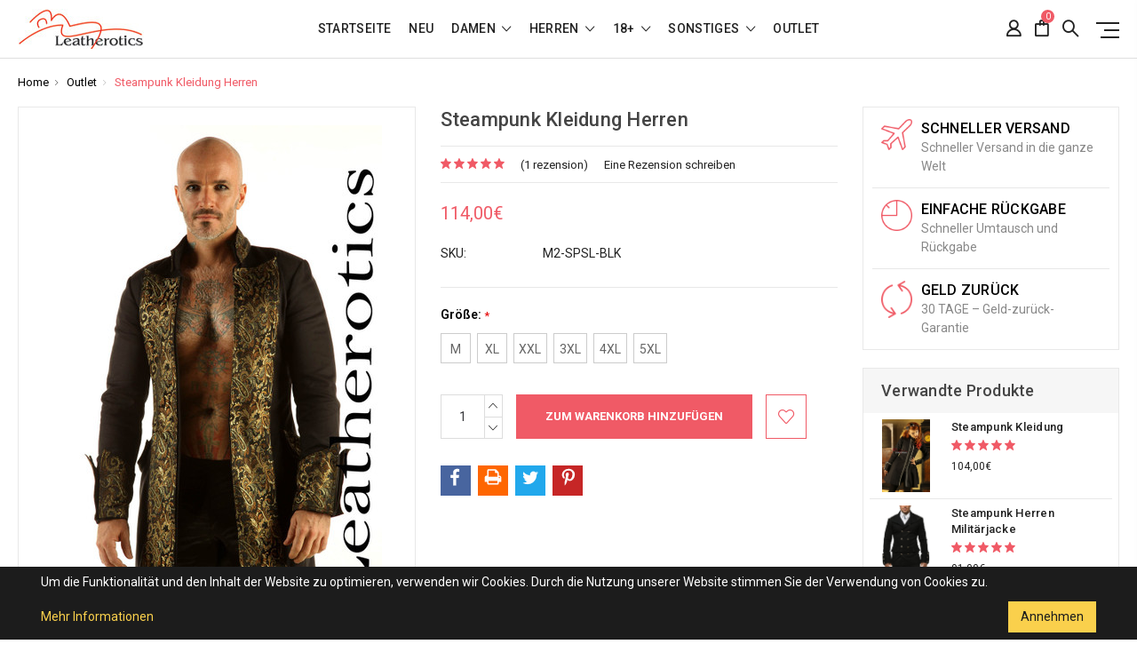

--- FILE ---
content_type: text/html; charset=UTF-8
request_url: https://leatherotics.de/steampunk-kleidung-herren/
body_size: 23829
content:
<!DOCTYPE html>
<html class="no-js" lang="en">
    <head>
        <title>Schwarzes Baumwoll Gothic Steampunk Kleidung Herren</title>
        <link rel="dns-prefetch preconnect" href="https://cdn11.bigcommerce.com/s-789gyiffez" crossorigin><link rel="dns-prefetch preconnect" href="https://fonts.googleapis.com/" crossorigin><link rel="dns-prefetch preconnect" href="https://fonts.gstatic.com/" crossorigin>
        <meta property="product:price:amount" content="114" /><meta property="product:price:currency" content="EUR" /><meta property="og:rating" content="5" /><meta property="og:url" content="https://leatherotics.de/steampunk-kleidung-herren/" /><meta property="og:site_name" content="Leatherotics DE" /><meta name="description" content="Dieser dreiviertellange Steampunk-Kleidungsherren ist handgefertigt, wobei jedem Stich besondere Aufmerksamkeit geschenkt wird."><link rel='canonical' href='https://leatherotics.de/steampunk-kleidung-herren/' /><meta name='platform' content='bigcommerce.stencil' /><meta property="og:type" content="product" />
<meta property="og:title" content="Steampunk Kleidung Herren" />
<meta property="og:description" content="Dieser dreiviertellange Steampunk-Kleidungsherren ist handgefertigt, wobei jedem Stich besondere Aufmerksamkeit geschenkt wird." />
<meta property="og:image" content="https://cdn11.bigcommerce.com/s-789gyiffez/products/636/images/1204/SPSL__90093__49753.1670334510.386.513.JPG?c=2" />
<meta property="og:availability" content="instock" />
<meta property="pinterest:richpins" content="enabled" />
        
         

        <link href="https://cdn11.bigcommerce.com/s-789gyiffez/product_images/edd.jpg?t=1614198500" rel="shortcut icon">
        <meta name="viewport" content="width=device-width, initial-scale=1, maximum-scale=1">

        <script>
            // Change document class from no-js to js so we can detect this in css
            document.documentElement.className = document.documentElement.className.replace('no-js', 'js');
        </script>

        <link href="https://fonts.googleapis.com/css?family=Roboto:400,500,600,700,800,900%7CRoboto%20Slab:400,400i,700,700i,900,900i%7CSaira%20Semi%20Condensed:400,500,600,700,300&display=swap" rel="stylesheet">
        <link data-stencil-stylesheet href="https://cdn11.bigcommerce.com/s-789gyiffez/stencil/b1bdd990-7c0c-013e-da85-229e443bf998/e/f2a997d0-a604-013e-7f4b-1aea845ca1d0/css/theme-58921460-7dc0-013e-3e7b-067b352de8cc.css" rel="stylesheet">

        <!-- Start Tracking Code for analytics_facebook -->

<script>
!function(f,b,e,v,n,t,s){if(f.fbq)return;n=f.fbq=function(){n.callMethod?n.callMethod.apply(n,arguments):n.queue.push(arguments)};if(!f._fbq)f._fbq=n;n.push=n;n.loaded=!0;n.version='2.0';n.queue=[];t=b.createElement(e);t.async=!0;t.src=v;s=b.getElementsByTagName(e)[0];s.parentNode.insertBefore(t,s)}(window,document,'script','https://connect.facebook.net/en_US/fbevents.js');

fbq('set', 'autoConfig', 'false', '1471577663254516');
fbq('dataProcessingOptions', ['LDU'], 0, 0);
fbq('init', '1471577663254516', {"external_id":"0125963f-3a6a-40f4-bbff-3e6d50e81e64"});
fbq('set', 'agent', 'bigcommerce', '1471577663254516');

function trackEvents() {
    var pathName = window.location.pathname;

    fbq('track', 'PageView', {}, "");

    // Search events start -- only fire if the shopper lands on the /search.php page
    if (pathName.indexOf('/search.php') === 0 && getUrlParameter('search_query')) {
        fbq('track', 'Search', {
            content_type: 'product_group',
            content_ids: [],
            search_string: getUrlParameter('search_query')
        });
    }
    // Search events end

    // Wishlist events start -- only fire if the shopper attempts to add an item to their wishlist
    if (pathName.indexOf('/wishlist.php') === 0 && getUrlParameter('added_product_id')) {
        fbq('track', 'AddToWishlist', {
            content_type: 'product_group',
            content_ids: []
        });
    }
    // Wishlist events end

    // Lead events start -- only fire if the shopper subscribes to newsletter
    if (pathName.indexOf('/subscribe.php') === 0 && getUrlParameter('result') === 'success') {
        fbq('track', 'Lead', {});
    }
    // Lead events end

    // Registration events start -- only fire if the shopper registers an account
    if (pathName.indexOf('/login.php') === 0 && getUrlParameter('action') === 'account_created') {
        fbq('track', 'CompleteRegistration', {}, "");
    }
    // Registration events end

    

    function getUrlParameter(name) {
        var cleanName = name.replace(/[\[]/, '\[').replace(/[\]]/, '\]');
        var regex = new RegExp('[\?&]' + cleanName + '=([^&#]*)');
        var results = regex.exec(window.location.search);
        return results === null ? '' : decodeURIComponent(results[1].replace(/\+/g, ' '));
    }
}

if (window.addEventListener) {
    window.addEventListener("load", trackEvents, false)
}
</script>
<noscript><img height="1" width="1" style="display:none" alt="null" src="https://www.facebook.com/tr?id=1471577663254516&ev=PageView&noscript=1&a=plbigcommerce1.2&eid="/></noscript>

<!-- End Tracking Code for analytics_facebook -->

<!-- Start Tracking Code for analytics_googleanalytics4 -->

<script data-cfasync="false" src="https://cdn11.bigcommerce.com/shared/js/google_analytics4_bodl_subscribers-358423becf5d870b8b603a81de597c10f6bc7699.js" integrity="sha256-gtOfJ3Avc1pEE/hx6SKj/96cca7JvfqllWA9FTQJyfI=" crossorigin="anonymous"></script>
<script data-cfasync="false">
  (function () {
    window.dataLayer = window.dataLayer || [];

    function gtag(){
        dataLayer.push(arguments);
    }

    function initGA4(event) {
         function setupGtag() {
            function configureGtag() {
                gtag('js', new Date());
                gtag('set', 'developer_id.dMjk3Nj', true);
                gtag('config', 'G-J8E8GD2JEH');
            }

            var script = document.createElement('script');

            script.src = 'https://www.googletagmanager.com/gtag/js?id=G-J8E8GD2JEH';
            script.async = true;
            script.onload = configureGtag;

            document.head.appendChild(script);
        }

        setupGtag();

        if (typeof subscribeOnBodlEvents === 'function') {
            subscribeOnBodlEvents('G-J8E8GD2JEH', false);
        }

        window.removeEventListener(event.type, initGA4);
    }

    

    var eventName = document.readyState === 'complete' ? 'consentScriptsLoaded' : 'DOMContentLoaded';
    window.addEventListener(eventName, initGA4, false);
  })()
</script>

<!-- End Tracking Code for analytics_googleanalytics4 -->

<!-- Start Tracking Code for analytics_siteverification -->

<meta name="google-site-verification" content="t30FC6besIsSncOg0oCY3U6stDyoPUFLoTI4KJbanuI" />
<meta name="facebook-domain-verification" content="hq1pe2yqfnf6dbfzztx4rdgma07m64" />

<!-- End Tracking Code for analytics_siteverification -->


<script type="text/javascript" src="https://checkout-sdk.bigcommerce.com/v1/loader.js" defer ></script>
<script src="https://www.google.com/recaptcha/api.js" async defer></script>
<script type="text/javascript">
var BCData = {"product_attributes":{"sku":"M2-SPSL-BLK","upc":null,"mpn":null,"gtin":null,"weight":null,"base":false,"image":null,"price":{"without_tax":{"formatted":"114,00\u20ac","value":114,"currency":"EUR"},"tax_label":"MwSt."},"out_of_stock_behavior":"hide_option","out_of_stock_message":"Ausverkauft","available_modifier_values":[],"available_variant_values":[3599,3601,3602,3603,8796,8797],"in_stock_attributes":[3599,3601,3602,3603,8796,8797],"selected_attributes":[],"stock":null,"instock":true,"stock_message":null,"purchasable":true,"purchasing_message":null,"call_for_price_message":null}};
</script>
<script src='https://ajax.googleapis.com/ajax/libs/jquery/3.3.1/jquery.min.js' ></script><script src='https://searchserverapi.com/widgets/bigcommerce/init.js?api_key=1z2u5I0Y4j' async></script><script src='https://tools.luckyorange.com/core/lo.js?site-id=d8516597' defer ></script><script>
function SidebarHeading() {
    var toggle = document.getElementById("CatShopByPrice");
    var togglearrow = document.getElementById("RotateIconArrow");
    if (toggle.style.display === "block") {
        toggle.style.display = "none";
        togglearrow.style.transform = "none";
    } else {
        toggle.style.display = "block";
        togglearrow.style.transform = "rotate(180deg)";
    }
}
</script>
 <script data-cfasync="false" src="https://microapps.bigcommerce.com/bodl-events/1.9.4/index.js" integrity="sha256-Y0tDj1qsyiKBRibKllwV0ZJ1aFlGYaHHGl/oUFoXJ7Y=" nonce="" crossorigin="anonymous"></script>
 <script data-cfasync="false" nonce="">

 (function() {
    function decodeBase64(base64) {
       const text = atob(base64);
       const length = text.length;
       const bytes = new Uint8Array(length);
       for (let i = 0; i < length; i++) {
          bytes[i] = text.charCodeAt(i);
       }
       const decoder = new TextDecoder();
       return decoder.decode(bytes);
    }
    window.bodl = JSON.parse(decodeBase64("[base64]"));
 })()

 </script>

<script nonce="">
(function () {
    var xmlHttp = new XMLHttpRequest();

    xmlHttp.open('POST', 'https://bes.gcp.data.bigcommerce.com/nobot');
    xmlHttp.setRequestHeader('Content-Type', 'application/json');
    xmlHttp.send('{"store_id":"999900702","timezone_offset":"2.0","timestamp":"2026-01-18T04:16:20.22353600Z","visit_id":"de4e4a0f-305c-41ff-98ae-5c1a3ad80790","channel_id":1}');
})();
</script>

        

        
        
        
        
        
                
        
        <!-- snippet location htmlhead -->
    </head>

    <body class="type-product milano-layout--default">
        <!-- snippet location header -->
        <svg data-src="https://cdn11.bigcommerce.com/s-789gyiffez/stencil/b1bdd990-7c0c-013e-da85-229e443bf998/e/f2a997d0-a604-013e-7f4b-1aea845ca1d0/img/icon-sprite.svg" class="icons-svg-sprite"></svg>

        

        <div class="headerMain apply-sticky">
<header class="header " role="banner" style="display:none;">

    <div class="header-wrapper  ">
      <div class="custom-row">
        <div class="display-table clearfix">
          <div class="column xlarge-2 large-2 medium-6 mob-large-6 mob-mid-6 mob-small-6 small-5">
                <div class="header-logo header-logo--center">
                    <a href="https://leatherotics.de/">
      <img class="header-logo-image" src="https://cdn11.bigcommerce.com/s-789gyiffez/images/stencil/142x45/de-logo_1559047632__61254.original.jpg" alt="Leatherotics" title="Leatherotics">        
</a>
                </div>
          </div>
          <div class="column xlarge-8 large-8 medium-6 mob-large-6 navigation-menu-section">
            <div class="navigation-menu" data-menu>
                <nav class="navPages">
  <ul class="navPages-list navPages-list-depth-max sf-menu" data-speed="0.8">
    <li class="navPages-item navPages-home ">
      <a class="navPages-action" href="https://leatherotics.de/" class="needsclick">Startseite</a>
    </li>

        <li class="">
                  <li class="navPages-item">
                    <!-- SECOND LEVEL STARTS -->
<a href="https://leatherotics.de/neu/">Neu</a>
<!-- SECOND LEVEL ENDS -->
                  </li>
                  <li class="navPages-item">
                    <!-- SECOND LEVEL STARTS -->
<a href="https://leatherotics.de/damen/" class="needsclick">
    Damen
    <span class="icon-arrow-1-down"></span>
</a>
<ul class="navlist-sub nav-second-level">
    <li>
        <!-- THIRD LEVEL STARTS -->
        <a href="https://leatherotics.de/damen-korsetts/" class="needsclick">
            Korsetts <span class="icon-arrow-1-right"></span>
        </a>
        <ul class="navlist-sub nav-third-level">
            <li>

              <!-- FOURTH LEVEL STARTS -->
                <a href="https://leatherotics.de/damen-korsetts/leder/" class="needsclick">Leder Korsetts</a>
              <!-- FOURTH LEVEL STARTS -->

            </li>
            <li>

              <!-- FOURTH LEVEL STARTS -->
                <a href="https://leatherotics.de/damen-korsetts/tops/" class="needsclick">Korsett-Tops</a>
              <!-- FOURTH LEVEL STARTS -->

            </li>
            <li>

              <!-- FOURTH LEVEL STARTS -->
                <a href="https://leatherotics.de/damen-korsetts/florale/" class="needsclick">Florale Korsetts</a>
              <!-- FOURTH LEVEL STARTS -->

            </li>
            <li>

              <!-- FOURTH LEVEL STARTS -->
                <a href="https://leatherotics.de/damen-korsetts/korsettkleider/" class="needsclick">Korsettkleider</a>
              <!-- FOURTH LEVEL STARTS -->

            </li>
            <li>

              <!-- FOURTH LEVEL STARTS -->
                <a href="https://leatherotics.de/damen-korsetts/taillenkorsetts/" class="needsclick">Taillenkorsetts</a>
              <!-- FOURTH LEVEL STARTS -->

            </li>
            <li>

              <!-- FOURTH LEVEL STARTS -->
                <a href="https://leatherotics.de/damen-korsetts/halskorsetts/" class="needsclick">Halskorsetts</a>
              <!-- FOURTH LEVEL STARTS -->

            </li>
            <li>

              <!-- FOURTH LEVEL STARTS -->
                <a href="https://leatherotics.de/damen-korsetts/korsett-bodysuits/" class="needsclick">Korsett-Bodysuits</a>
              <!-- FOURTH LEVEL STARTS -->

            </li>
            <li>

              <!-- FOURTH LEVEL STARTS -->
                <a href="https://leatherotics.de/damen-korsetts/korsett-dessous/" class="needsclick">Korsett-Dessous</a>
              <!-- FOURTH LEVEL STARTS -->

            </li>
            <li>

              <!-- FOURTH LEVEL STARTS -->
                <a href="https://leatherotics.de/damen-korsetts/uberbrust/" class="needsclick">Überbrust-Korsetts</a>
              <!-- FOURTH LEVEL STARTS -->

            </li>
            <li>

              <!-- FOURTH LEVEL STARTS -->
                <a href="https://leatherotics.de/damen-korsetts/unterbrust/" class="needsclick">Unterbrust-Korsetts</a>
              <!-- FOURTH LEVEL STARTS -->

            </li>
            <li>

              <!-- FOURTH LEVEL STARTS -->
                <a href="https://leatherotics.de/damen-korsetts/satinseiden/" class="needsclick">Satinseidenkorsetts</a>
              <!-- FOURTH LEVEL STARTS -->

            </li>
        </ul>
        <!-- THIRD LEVEL STARTS -->
    </li>
    <li>
        <!-- THIRD LEVEL STARTS -->
        <a href="https://leatherotics.de/damen/lederrocke/" class="needsclick">Lederröcke</a>
        <!-- THIRD LEVEL STARTS -->
    </li>
    <li>
        <!-- THIRD LEVEL STARTS -->
        <a href="https://leatherotics.de/damen/minikleid-leder/" class="needsclick">Minikleid Leder</a>
        <!-- THIRD LEVEL STARTS -->
    </li>
    <li>
        <!-- THIRD LEVEL STARTS -->
        <a href="https://leatherotics.de/damen/shorts/" class="needsclick">Shorts</a>
        <!-- THIRD LEVEL STARTS -->
    </li>
    <li>
        <!-- THIRD LEVEL STARTS -->
        <a href="https://leatherotics.de/damen/hemden/" class="needsclick">Hemden</a>
        <!-- THIRD LEVEL STARTS -->
    </li>
    <li>
        <!-- THIRD LEVEL STARTS -->
        <a href="https://leatherotics.de/damen/lederhosen/" class="needsclick">Lederhosen</a>
        <!-- THIRD LEVEL STARTS -->
    </li>
    <li>
        <!-- THIRD LEVEL STARTS -->
        <a href="https://leatherotics.de/damen/leder-dessous/" class="needsclick">Leder Dessous</a>
        <!-- THIRD LEVEL STARTS -->
    </li>
    <li>
        <!-- THIRD LEVEL STARTS -->
        <a href="https://leatherotics.de/damen/overalls/" class="needsclick">Overalls</a>
        <!-- THIRD LEVEL STARTS -->
    </li>
    <li>
        <!-- THIRD LEVEL STARTS -->
        <a href="https://leatherotics.de/damen/steampunk/" class="needsclick">Steampunk</a>
        <!-- THIRD LEVEL STARTS -->
    </li>
    <li>
        <!-- THIRD LEVEL STARTS -->
        <a href="https://leatherotics.de/damen/jacken/" class="needsclick">Jacken</a>
        <!-- THIRD LEVEL STARTS -->
    </li>
    <li>
        <!-- THIRD LEVEL STARTS -->
        <a href="https://leatherotics.de/damen/westen/" class="needsclick">Westen</a>
        <!-- THIRD LEVEL STARTS -->
    </li>
    <li>
        <!-- THIRD LEVEL STARTS -->
        <a href="https://leatherotics.de/damen/stulpenhandschuhe/" class="needsclick">Stulpenhandschuhe</a>
        <!-- THIRD LEVEL STARTS -->
    </li>
</ul>
<!-- SECOND LEVEL ENDS -->
                  </li>
                  <li class="navPages-item">
                    <!-- SECOND LEVEL STARTS -->
<a href="https://leatherotics.de/herren/" class="needsclick">
    Herren
    <span class="icon-arrow-1-down"></span>
</a>
<ul class="navlist-sub nav-second-level">
    <li>
        <!-- THIRD LEVEL STARTS -->
        <a href="https://leatherotics.de/herren/jacken/" class="needsclick">Jacken</a>
        <!-- THIRD LEVEL STARTS -->
    </li>
    <li>
        <!-- THIRD LEVEL STARTS -->
        <a href="https://leatherotics.de/herren/korsetts/" class="needsclick">Korsetts</a>
        <!-- THIRD LEVEL STARTS -->
    </li>
    <li>
        <!-- THIRD LEVEL STARTS -->
        <a href="https://leatherotics.de/herren/westen/" class="needsclick">Westen</a>
        <!-- THIRD LEVEL STARTS -->
    </li>
    <li>
        <!-- THIRD LEVEL STARTS -->
        <a href="https://leatherotics.de/herren/hosen/" class="needsclick">Hosen</a>
        <!-- THIRD LEVEL STARTS -->
    </li>
    <li>
        <!-- THIRD LEVEL STARTS -->
        <a href="https://leatherotics.de/herren/kilts/" class="needsclick">Kilts</a>
        <!-- THIRD LEVEL STARTS -->
    </li>
    <li>
        <!-- THIRD LEVEL STARTS -->
        <a href="https://leatherotics.de/herren/shorts/" class="needsclick">Shorts</a>
        <!-- THIRD LEVEL STARTS -->
    </li>
    <li>
        <!-- THIRD LEVEL STARTS -->
        <a href="https://leatherotics.de/herren/steampunk/" class="needsclick">Steampunk</a>
        <!-- THIRD LEVEL STARTS -->
    </li>
    <li>
        <!-- THIRD LEVEL STARTS -->
        <a href="https://leatherotics.de/herren/hemden/" class="needsclick">Hemden</a>
        <!-- THIRD LEVEL STARTS -->
    </li>
    <li>
        <!-- THIRD LEVEL STARTS -->
        <a href="https://leatherotics.de/herren/unterwasche/" class="needsclick">Unterwäsche</a>
        <!-- THIRD LEVEL STARTS -->
    </li>
    <li>
        <!-- THIRD LEVEL STARTS -->
        <a href="https://leatherotics.de/herren/overalls/" class="needsclick">Overalls</a>
        <!-- THIRD LEVEL STARTS -->
    </li>
</ul>
<!-- SECOND LEVEL ENDS -->
                  </li>
                  <li class="navPages-item">
                    <!-- SECOND LEVEL STARTS -->
<a href="https://leatherotics.de/18plus/" class="needsclick">
    18+
    <span class="icon-arrow-1-down"></span>
</a>
<ul class="navlist-sub nav-second-level">
    <li>
        <!-- THIRD LEVEL STARTS -->
        <a href="https://leatherotics.de/18plus/bondage-masken/" class="needsclick">Bondage-Masken</a>
        <!-- THIRD LEVEL STARTS -->
    </li>
    <li>
        <!-- THIRD LEVEL STARTS -->
        <a href="https://leatherotics.de/18plus/bondage-schlafsacke/" class="needsclick">Bondage-Schlafsäcke</a>
        <!-- THIRD LEVEL STARTS -->
    </li>
    <li>
        <!-- THIRD LEVEL STARTS -->
        <a href="https://leatherotics.de/18plus/zwangsjacken/" class="needsclick">Zwangsjacken</a>
        <!-- THIRD LEVEL STARTS -->
    </li>
    <li>
        <!-- THIRD LEVEL STARTS -->
        <a href="https://leatherotics.de/18plus/jockstraps/" class="needsclick">Jockstraps</a>
        <!-- THIRD LEVEL STARTS -->
    </li>
    <li>
        <!-- THIRD LEVEL STARTS -->
        <a href="https://leatherotics.de/18plus/spanking-rocke/" class="needsclick">Spanking-Röcke</a>
        <!-- THIRD LEVEL STARTS -->
    </li>
    <li>
        <!-- THIRD LEVEL STARTS -->
        <a href="https://leatherotics.de/18plus/geschirre/" class="needsclick">Geschirre</a>
        <!-- THIRD LEVEL STARTS -->
    </li>
    <li>
        <!-- THIRD LEVEL STARTS -->
        <a href="https://leatherotics.de/18plus/bdsm-halsbander/" class="needsclick">BDSM-Halsbänder</a>
        <!-- THIRD LEVEL STARTS -->
    </li>
    <li>
        <!-- THIRD LEVEL STARTS -->
        <a href="https://leatherotics.de/18plus/bondage-manschetten/" class="needsclick">Bondage-Manschetten</a>
        <!-- THIRD LEVEL STARTS -->
    </li>
    <li>
        <!-- THIRD LEVEL STARTS -->
        <a href="https://leatherotics.de/18plus/armbinder/" class="needsclick">Armbinder</a>
        <!-- THIRD LEVEL STARTS -->
    </li>
    <li>
        <!-- THIRD LEVEL STARTS -->
        <a href="https://leatherotics.de/18plus/gimp-suits/" class="needsclick">Gimp-Suits</a>
        <!-- THIRD LEVEL STARTS -->
    </li>
    <li>
        <!-- THIRD LEVEL STARTS -->
        <a href="https://leatherotics.de/18plus/verschliessbare-knebel/" class="needsclick">Verschließbare Knebel</a>
        <!-- THIRD LEVEL STARTS -->
    </li>
</ul>
<!-- SECOND LEVEL ENDS -->
                  </li>
                  <li class="navPages-item">
                    <!-- SECOND LEVEL STARTS -->
<a href="https://leatherotics.de/sonstiges/" class="needsclick">
    Sonstiges
    <span class="icon-arrow-1-down"></span>
</a>
<ul class="navlist-sub nav-second-level">
    <li>
        <!-- THIRD LEVEL STARTS -->
        <a href="https://leatherotics.de/sonstiges/bettzeug/" class="needsclick">
            Bettzeug <span class="icon-arrow-1-right"></span>
        </a>
        <ul class="navlist-sub nav-third-level">
            <li>

              <!-- FOURTH LEVEL STARTS -->
                <a href="https://leatherotics.de/sonstiges/bettzeug/bettlaken/" class="needsclick">Bettlaken</a>
              <!-- FOURTH LEVEL STARTS -->

            </li>
            <li>

              <!-- FOURTH LEVEL STARTS -->
                <a href="https://leatherotics.de/sonstiges/bettzeug/deckenbezuge/" class="needsclick">Deckenbezüge</a>
              <!-- FOURTH LEVEL STARTS -->

            </li>
            <li>

              <!-- FOURTH LEVEL STARTS -->
                <a href="https://leatherotics.de/sonstiges/bettzeug/kissenbezuge/" class="needsclick">Kissenbezüge</a>
              <!-- FOURTH LEVEL STARTS -->

            </li>
        </ul>
        <!-- THIRD LEVEL STARTS -->
    </li>
    <li>
        <!-- THIRD LEVEL STARTS -->
        <a href="https://leatherotics.de/sonstiges/haltungskorrektoren/" class="needsclick">Haltungskorrektoren</a>
        <!-- THIRD LEVEL STARTS -->
    </li>
    <li>
        <!-- THIRD LEVEL STARTS -->
        <a href="https://leatherotics.de/sonstiges/lederhaute/" class="needsclick">Lederhäute</a>
        <!-- THIRD LEVEL STARTS -->
    </li>
    <li>
        <!-- THIRD LEVEL STARTS -->
        <a href="https://leatherotics.de/sonstiges/proben/" class="needsclick">Proben</a>
        <!-- THIRD LEVEL STARTS -->
    </li>
</ul>
<!-- SECOND LEVEL ENDS -->
                  </li>
                  <li class="navPages-item">
                    <!-- SECOND LEVEL STARTS -->
<a href="https://leatherotics.de/outlet/">Outlet</a>
<!-- SECOND LEVEL ENDS -->
                  </li>
        </li>



  </ul>
</nav>
            </div>
          </div>
          <div class="column xlarge-2 large-2 medium-6 mob-large-6 mob-mid-6 mob-small-6 small-7">
            <nav class="navUser">
    <ul class="navUser-section navUser-section--alt account-section sf-menu">
      <li class="navUser-item navUser-item--account">
    <a class="navUser-action needsclick" href="/account.php">
      <i class="icon-user"></i>
      <!-- <span>Account</span> -->
    </a>
    <ul class="navUser-section-sub section-sub-right">
        <li class="navUser-item">
          <a class="navUser-action needsclick" href="/login.php">
            <span>Einloggen</span>
          </a>
        </li>
        <li class="navUser-item">
          <a class="navUser-action needsclick" href="/login.php?action=create_account">
            </i><span>Registrieren</span>
          </a>
        </li>
        <li class="navUser-item">
            <a class="navUser-action" href="/wishlist.php">
              <span>Wunschliste (0)</span>
            </a>
        </li>

    </ul>
</li>



      <li class="navUser-item navUser-item--cart">          
          <a  class="navUser-action"
              data-cart-preview
              data-dropdown="cart-preview-dropdown"
              data-options="align:right"
              href="/cart.php">
              <span class="navUser-item-cartLabel"><i class="icon-shopping-bag"></i></span> <span class="countPill cart-quantity"></span>
          </a>
          <div class="dropdown-menu" id="cart-preview-dropdown" data-dropdown-content aria-hidden="true"></div>
      </li>
      <li class="navUser-item">
          <a class="navUser-action navUser-action--quickSearch" href="javascript:void(0);" data-search="quickSearch" aria-controls="quickSearch" aria-expanded="false"><i class="icon-magnifier-1"></i></a>
          <div class="dropdown dropdown--quickSearch" id="quickSearch" aria-hidden="true" tabindex="-1" data-prevent-quick-search-close>
              <div class="close">
  <a class="close-icon" href="javascript:void(0);"><i class="icon-close"></i></a>
</div>
    <!-- snippet location forms_search -->
    <form class="" action="/search.php" id="headerQuickSearchForm" class="searchform">
        <fieldset class="">
            <div class="">
                <label class="is-srOnly" for="search_query">Suchen</label>
                <input class="form-input" data-search-quick name="search_query" id="search_query" data-error-message="Suchfeld darf nicht leer sein." placeholder="Shop durchsuchen" autocomplete="off">
                <input type="submit" data-empty-message="Please write any keyword to Search."  class="submitBtn navUser-action--quickSearch u-hiddenVisually" value="Search">
                <span class="icon-magnifier-1" onclick="document.getElementById('headerQuickSearchForm').submit();"></span>
            </div>
        </fieldset>
    </form>
    <section class="quickSearchResults" data-bind="html: results"></section>
          </div>
      </li>
      <li class="navUser-item desktop_mobile_menu">
        <a class="control-otherlinks" href="javascript:void(0);" onclick="">
          <span class="otherlinks-line-1"></span>
          <span class="otherlinks-line-2"></span>
          <span class="otherlinks-line-3"></span>
        </a>
      </li>
    </ul>

</nav>

<div id="headerSidebar" class="header-side-bar">

  <div class="close">
    <a class="close-icon" href="javascript:void(0);"><i class="icon-close"></i></a>
  </div>

  <div class="category">
    <h5 class="sidebarBlock-heading">Kategorien</h5>
    <ul class="navList navList-treeview">
            <li class="navPages-item">
              <!-- SECOND LEVEL STARTS -->
<a href="https://leatherotics.de/neu/">Neu</a>
<!-- SECOND LEVEL ENDS -->
            </li>
            <li class="navPages-item">
              <!-- SECOND LEVEL STARTS -->
<a href="https://leatherotics.de/damen/" class="needsclick">
    Damen
    <span class="icon-arrow-1-down"></span>
</a>
<ul class="navlist-sub nav-second-level">
    <li>
        <!-- THIRD LEVEL STARTS -->
        <a href="https://leatherotics.de/damen-korsetts/" class="needsclick">
            Korsetts <span class="icon-arrow-1-right"></span>
        </a>
        <ul class="navlist-sub nav-third-level">
            <li>

              <!-- FOURTH LEVEL STARTS -->
                <a href="https://leatherotics.de/damen-korsetts/leder/" class="needsclick">Leder Korsetts</a>
              <!-- FOURTH LEVEL STARTS -->

            </li>
            <li>

              <!-- FOURTH LEVEL STARTS -->
                <a href="https://leatherotics.de/damen-korsetts/tops/" class="needsclick">Korsett-Tops</a>
              <!-- FOURTH LEVEL STARTS -->

            </li>
            <li>

              <!-- FOURTH LEVEL STARTS -->
                <a href="https://leatherotics.de/damen-korsetts/florale/" class="needsclick">Florale Korsetts</a>
              <!-- FOURTH LEVEL STARTS -->

            </li>
            <li>

              <!-- FOURTH LEVEL STARTS -->
                <a href="https://leatherotics.de/damen-korsetts/korsettkleider/" class="needsclick">Korsettkleider</a>
              <!-- FOURTH LEVEL STARTS -->

            </li>
            <li>

              <!-- FOURTH LEVEL STARTS -->
                <a href="https://leatherotics.de/damen-korsetts/taillenkorsetts/" class="needsclick">Taillenkorsetts</a>
              <!-- FOURTH LEVEL STARTS -->

            </li>
            <li>

              <!-- FOURTH LEVEL STARTS -->
                <a href="https://leatherotics.de/damen-korsetts/halskorsetts/" class="needsclick">Halskorsetts</a>
              <!-- FOURTH LEVEL STARTS -->

            </li>
            <li>

              <!-- FOURTH LEVEL STARTS -->
                <a href="https://leatherotics.de/damen-korsetts/korsett-bodysuits/" class="needsclick">Korsett-Bodysuits</a>
              <!-- FOURTH LEVEL STARTS -->

            </li>
            <li>

              <!-- FOURTH LEVEL STARTS -->
                <a href="https://leatherotics.de/damen-korsetts/korsett-dessous/" class="needsclick">Korsett-Dessous</a>
              <!-- FOURTH LEVEL STARTS -->

            </li>
            <li>

              <!-- FOURTH LEVEL STARTS -->
                <a href="https://leatherotics.de/damen-korsetts/uberbrust/" class="needsclick">Überbrust-Korsetts</a>
              <!-- FOURTH LEVEL STARTS -->

            </li>
            <li>

              <!-- FOURTH LEVEL STARTS -->
                <a href="https://leatherotics.de/damen-korsetts/unterbrust/" class="needsclick">Unterbrust-Korsetts</a>
              <!-- FOURTH LEVEL STARTS -->

            </li>
            <li>

              <!-- FOURTH LEVEL STARTS -->
                <a href="https://leatherotics.de/damen-korsetts/satinseiden/" class="needsclick">Satinseidenkorsetts</a>
              <!-- FOURTH LEVEL STARTS -->

            </li>
        </ul>
        <!-- THIRD LEVEL STARTS -->
    </li>
    <li>
        <!-- THIRD LEVEL STARTS -->
        <a href="https://leatherotics.de/damen/lederrocke/" class="needsclick">Lederröcke</a>
        <!-- THIRD LEVEL STARTS -->
    </li>
    <li>
        <!-- THIRD LEVEL STARTS -->
        <a href="https://leatherotics.de/damen/minikleid-leder/" class="needsclick">Minikleid Leder</a>
        <!-- THIRD LEVEL STARTS -->
    </li>
    <li>
        <!-- THIRD LEVEL STARTS -->
        <a href="https://leatherotics.de/damen/shorts/" class="needsclick">Shorts</a>
        <!-- THIRD LEVEL STARTS -->
    </li>
    <li>
        <!-- THIRD LEVEL STARTS -->
        <a href="https://leatherotics.de/damen/hemden/" class="needsclick">Hemden</a>
        <!-- THIRD LEVEL STARTS -->
    </li>
    <li>
        <!-- THIRD LEVEL STARTS -->
        <a href="https://leatherotics.de/damen/lederhosen/" class="needsclick">Lederhosen</a>
        <!-- THIRD LEVEL STARTS -->
    </li>
    <li>
        <!-- THIRD LEVEL STARTS -->
        <a href="https://leatherotics.de/damen/leder-dessous/" class="needsclick">Leder Dessous</a>
        <!-- THIRD LEVEL STARTS -->
    </li>
    <li>
        <!-- THIRD LEVEL STARTS -->
        <a href="https://leatherotics.de/damen/overalls/" class="needsclick">Overalls</a>
        <!-- THIRD LEVEL STARTS -->
    </li>
    <li>
        <!-- THIRD LEVEL STARTS -->
        <a href="https://leatherotics.de/damen/steampunk/" class="needsclick">Steampunk</a>
        <!-- THIRD LEVEL STARTS -->
    </li>
    <li>
        <!-- THIRD LEVEL STARTS -->
        <a href="https://leatherotics.de/damen/jacken/" class="needsclick">Jacken</a>
        <!-- THIRD LEVEL STARTS -->
    </li>
    <li>
        <!-- THIRD LEVEL STARTS -->
        <a href="https://leatherotics.de/damen/westen/" class="needsclick">Westen</a>
        <!-- THIRD LEVEL STARTS -->
    </li>
    <li>
        <!-- THIRD LEVEL STARTS -->
        <a href="https://leatherotics.de/damen/stulpenhandschuhe/" class="needsclick">Stulpenhandschuhe</a>
        <!-- THIRD LEVEL STARTS -->
    </li>
</ul>
<!-- SECOND LEVEL ENDS -->
            </li>
            <li class="navPages-item">
              <!-- SECOND LEVEL STARTS -->
<a href="https://leatherotics.de/herren/" class="needsclick">
    Herren
    <span class="icon-arrow-1-down"></span>
</a>
<ul class="navlist-sub nav-second-level">
    <li>
        <!-- THIRD LEVEL STARTS -->
        <a href="https://leatherotics.de/herren/jacken/" class="needsclick">Jacken</a>
        <!-- THIRD LEVEL STARTS -->
    </li>
    <li>
        <!-- THIRD LEVEL STARTS -->
        <a href="https://leatherotics.de/herren/korsetts/" class="needsclick">Korsetts</a>
        <!-- THIRD LEVEL STARTS -->
    </li>
    <li>
        <!-- THIRD LEVEL STARTS -->
        <a href="https://leatherotics.de/herren/westen/" class="needsclick">Westen</a>
        <!-- THIRD LEVEL STARTS -->
    </li>
    <li>
        <!-- THIRD LEVEL STARTS -->
        <a href="https://leatherotics.de/herren/hosen/" class="needsclick">Hosen</a>
        <!-- THIRD LEVEL STARTS -->
    </li>
    <li>
        <!-- THIRD LEVEL STARTS -->
        <a href="https://leatherotics.de/herren/kilts/" class="needsclick">Kilts</a>
        <!-- THIRD LEVEL STARTS -->
    </li>
    <li>
        <!-- THIRD LEVEL STARTS -->
        <a href="https://leatherotics.de/herren/shorts/" class="needsclick">Shorts</a>
        <!-- THIRD LEVEL STARTS -->
    </li>
    <li>
        <!-- THIRD LEVEL STARTS -->
        <a href="https://leatherotics.de/herren/steampunk/" class="needsclick">Steampunk</a>
        <!-- THIRD LEVEL STARTS -->
    </li>
    <li>
        <!-- THIRD LEVEL STARTS -->
        <a href="https://leatherotics.de/herren/hemden/" class="needsclick">Hemden</a>
        <!-- THIRD LEVEL STARTS -->
    </li>
    <li>
        <!-- THIRD LEVEL STARTS -->
        <a href="https://leatherotics.de/herren/unterwasche/" class="needsclick">Unterwäsche</a>
        <!-- THIRD LEVEL STARTS -->
    </li>
    <li>
        <!-- THIRD LEVEL STARTS -->
        <a href="https://leatherotics.de/herren/overalls/" class="needsclick">Overalls</a>
        <!-- THIRD LEVEL STARTS -->
    </li>
</ul>
<!-- SECOND LEVEL ENDS -->
            </li>
            <li class="navPages-item">
              <!-- SECOND LEVEL STARTS -->
<a href="https://leatherotics.de/18plus/" class="needsclick">
    18+
    <span class="icon-arrow-1-down"></span>
</a>
<ul class="navlist-sub nav-second-level">
    <li>
        <!-- THIRD LEVEL STARTS -->
        <a href="https://leatherotics.de/18plus/bondage-masken/" class="needsclick">Bondage-Masken</a>
        <!-- THIRD LEVEL STARTS -->
    </li>
    <li>
        <!-- THIRD LEVEL STARTS -->
        <a href="https://leatherotics.de/18plus/bondage-schlafsacke/" class="needsclick">Bondage-Schlafsäcke</a>
        <!-- THIRD LEVEL STARTS -->
    </li>
    <li>
        <!-- THIRD LEVEL STARTS -->
        <a href="https://leatherotics.de/18plus/zwangsjacken/" class="needsclick">Zwangsjacken</a>
        <!-- THIRD LEVEL STARTS -->
    </li>
    <li>
        <!-- THIRD LEVEL STARTS -->
        <a href="https://leatherotics.de/18plus/jockstraps/" class="needsclick">Jockstraps</a>
        <!-- THIRD LEVEL STARTS -->
    </li>
    <li>
        <!-- THIRD LEVEL STARTS -->
        <a href="https://leatherotics.de/18plus/spanking-rocke/" class="needsclick">Spanking-Röcke</a>
        <!-- THIRD LEVEL STARTS -->
    </li>
    <li>
        <!-- THIRD LEVEL STARTS -->
        <a href="https://leatherotics.de/18plus/geschirre/" class="needsclick">Geschirre</a>
        <!-- THIRD LEVEL STARTS -->
    </li>
    <li>
        <!-- THIRD LEVEL STARTS -->
        <a href="https://leatherotics.de/18plus/bdsm-halsbander/" class="needsclick">BDSM-Halsbänder</a>
        <!-- THIRD LEVEL STARTS -->
    </li>
    <li>
        <!-- THIRD LEVEL STARTS -->
        <a href="https://leatherotics.de/18plus/bondage-manschetten/" class="needsclick">Bondage-Manschetten</a>
        <!-- THIRD LEVEL STARTS -->
    </li>
    <li>
        <!-- THIRD LEVEL STARTS -->
        <a href="https://leatherotics.de/18plus/armbinder/" class="needsclick">Armbinder</a>
        <!-- THIRD LEVEL STARTS -->
    </li>
    <li>
        <!-- THIRD LEVEL STARTS -->
        <a href="https://leatherotics.de/18plus/gimp-suits/" class="needsclick">Gimp-Suits</a>
        <!-- THIRD LEVEL STARTS -->
    </li>
    <li>
        <!-- THIRD LEVEL STARTS -->
        <a href="https://leatherotics.de/18plus/verschliessbare-knebel/" class="needsclick">Verschließbare Knebel</a>
        <!-- THIRD LEVEL STARTS -->
    </li>
</ul>
<!-- SECOND LEVEL ENDS -->
            </li>
            <li class="navPages-item">
              <!-- SECOND LEVEL STARTS -->
<a href="https://leatherotics.de/sonstiges/" class="needsclick">
    Sonstiges
    <span class="icon-arrow-1-down"></span>
</a>
<ul class="navlist-sub nav-second-level">
    <li>
        <!-- THIRD LEVEL STARTS -->
        <a href="https://leatherotics.de/sonstiges/bettzeug/" class="needsclick">
            Bettzeug <span class="icon-arrow-1-right"></span>
        </a>
        <ul class="navlist-sub nav-third-level">
            <li>

              <!-- FOURTH LEVEL STARTS -->
                <a href="https://leatherotics.de/sonstiges/bettzeug/bettlaken/" class="needsclick">Bettlaken</a>
              <!-- FOURTH LEVEL STARTS -->

            </li>
            <li>

              <!-- FOURTH LEVEL STARTS -->
                <a href="https://leatherotics.de/sonstiges/bettzeug/deckenbezuge/" class="needsclick">Deckenbezüge</a>
              <!-- FOURTH LEVEL STARTS -->

            </li>
            <li>

              <!-- FOURTH LEVEL STARTS -->
                <a href="https://leatherotics.de/sonstiges/bettzeug/kissenbezuge/" class="needsclick">Kissenbezüge</a>
              <!-- FOURTH LEVEL STARTS -->

            </li>
        </ul>
        <!-- THIRD LEVEL STARTS -->
    </li>
    <li>
        <!-- THIRD LEVEL STARTS -->
        <a href="https://leatherotics.de/sonstiges/haltungskorrektoren/" class="needsclick">Haltungskorrektoren</a>
        <!-- THIRD LEVEL STARTS -->
    </li>
    <li>
        <!-- THIRD LEVEL STARTS -->
        <a href="https://leatherotics.de/sonstiges/lederhaute/" class="needsclick">Lederhäute</a>
        <!-- THIRD LEVEL STARTS -->
    </li>
    <li>
        <!-- THIRD LEVEL STARTS -->
        <a href="https://leatherotics.de/sonstiges/proben/" class="needsclick">Proben</a>
        <!-- THIRD LEVEL STARTS -->
    </li>
</ul>
<!-- SECOND LEVEL ENDS -->
            </li>
            <li class="navPages-item">
              <!-- SECOND LEVEL STARTS -->
<a href="https://leatherotics.de/outlet/">Outlet</a>
<!-- SECOND LEVEL ENDS -->
            </li>
    </ul>
  </div>

  <div class="webpages m-t-30">
    <h5 class="sidebarBlock-heading">Navigieren</h5>
    <ul class="navList navList-treeview">
           <li class="navPages-item navPages-item-page">
             <!-- SECOND LEVEL STARTS -->
<a href="https://leatherotics.de/uber-uns/">Über Uns</a>
<!-- SECOND LEVEL ENDS -->
           </li>
           <li class="navPages-item navPages-item-page">
             <!-- SECOND LEVEL STARTS -->
<a href="https://leatherotics.de/kontakt/">Kontakt</a>
<!-- SECOND LEVEL ENDS -->
           </li>
           <li class="navPages-item navPages-item-page">
             <!-- SECOND LEVEL STARTS -->
<a href="https://leatherotics.de/datenschutzerklarung/">Datenschutzerklärung</a>
<!-- SECOND LEVEL ENDS -->
           </li>
           <li class="navPages-item navPages-item-page">
             <!-- SECOND LEVEL STARTS -->
<a href="https://leatherotics.de/karriere-bei-leatherotics/">Karriere bei Leatherotics</a>
<!-- SECOND LEVEL ENDS -->
           </li>
           <li class="navPages-item navPages-item-page">
             <!-- SECOND LEVEL STARTS -->
<a href="https://leatherotics.de/korsetts-und-grossen-faqs-haufig-gestellte-fragen/">Korsetts und Größen FAQs (Häufig gestellte Fragen)</a>
<!-- SECOND LEVEL ENDS -->
           </li>
           <li class="navPages-item navPages-item-page">
             <!-- SECOND LEVEL STARTS -->
<a href="https://leatherotics.de/personliche-schneiderei/">Persönliche Schneiderei</a>
<!-- SECOND LEVEL ENDS -->
           </li>
           <li class="navPages-item navPages-item-page">
             <!-- SECOND LEVEL STARTS -->
<a href="https://leatherotics.de/unsere-philosophie/">Unsere Philosophie </a>
<!-- SECOND LEVEL ENDS -->
           </li>
           <li class="navPages-item navPages-item-page">
             <!-- SECOND LEVEL STARTS -->
<a href="https://leatherotics.de/ruckgaberecht/">Rückgaberecht</a>
<!-- SECOND LEVEL ENDS -->
           </li>
           <li class="navPages-item navPages-item-page">
             <!-- SECOND LEVEL STARTS -->
<a href="https://leatherotics.de/versand-diskrete-verpackung/">Versand / diskrete Verpackung</a>
<!-- SECOND LEVEL ENDS -->
           </li>
    </ul>
  </div>

  <div class="brand m-t-30">
    <h5 class="sidebarBlock-heading">Beliebte Marken</h5>
    <ul class="navList navList-treeview">
            <li>
                <a href="https://leatherotics.de/leatherotics/">Leatherotics</a>
            </li>
    </ul>
  </div>

</div>
          </div>
        </div>
      </div>
    </div>
</header>
</div>
<div data-content-region="header_bottom--global"></div>
<div data-content-region="header_bottom"></div>
        <div class="body "  data-currency-code="EUR">
     
     
    <div class="container">
            <ul class="breadcrumbs" itemscope itemtype="http://schema.org/BreadcrumbList">
        <li class="breadcrumb " itemprop="itemListElement" itemscope itemtype="http://schema.org/ListItem">
                <a href="https://leatherotics.de/" class="breadcrumb-label" itemprop="item"><span itemprop="name">Home</span></a>
            <meta itemprop="position" content="1" />
        </li>
        <li class="breadcrumb " itemprop="itemListElement" itemscope itemtype="http://schema.org/ListItem">
                <a href="https://leatherotics.de/outlet/" class="breadcrumb-label" itemprop="item"><span itemprop="name">Outlet</span></a>
            <meta itemprop="position" content="2" />
        </li>
        <li class="breadcrumb is-active" itemprop="itemListElement" itemscope itemtype="http://schema.org/ListItem">
                <meta itemprop="item" content="https://leatherotics.de/steampunk-kleidung-herren/">
                <span class="breadcrumb-label" itemprop="name">Steampunk Kleidung Herren</span>
            <meta itemprop="position" content="3" />
        </li>
</ul>


    <div itemscope itemtype="http://schema.org/Product">
        <div class="productView-section clearfix" >

    <div class="product-view-wrap productView">
      <section class="productView-images" data-image-gallery style="position: relative;">
               <a class="fancythumb" rel="gallery" href="javascript:void(0);">
           <figure class="productView-image m-b-20"
                   data-image-gallery-main
                   data-zoom-image="https://cdn11.bigcommerce.com/s-789gyiffez/images/stencil/1280x1280/products/636/1204/SPSL__90093__49753.1670334510.JPG?c=2"
                   >
                   <img class="productView-image--default lazyload" data-sizes="auto" src="https://cdn11.bigcommerce.com/s-789gyiffez/stencil/b1bdd990-7c0c-013e-da85-229e443bf998/e/f2a997d0-a604-013e-7f4b-1aea845ca1d0/img/loading.svg" data-src="https://cdn11.bigcommerce.com/s-789gyiffez/images/stencil/450x559/products/636/1204/SPSL__90093__49753.1670334510.JPG?c=2"
                        alt="steampunk kleidung herren
" title="steampunk kleidung herren
" data-main-image>
           </figure>
           </a>
         <ul class="productView-thumbnails " data-main-zoom-image="https://cdn11.bigcommerce.com/s-789gyiffez/images/stencil/1280x1280/products/636/1204/SPSL__90093__49753.1670334510.JPG?c=2">
                   <li class="" data-thumb-zoom-image="https://cdn11.bigcommerce.com/s-789gyiffez/images/stencil/1280x1280/products/636/1204/SPSL__90093__49753.1670334510.JPG?c=2">
                       <a rel="gallery" data-fancybox="gallery"
                           data-fancybox-href="https://cdn11.bigcommerce.com/s-789gyiffez/images/stencil/original/products/636/1204/SPSL__90093__49753.1670334510.JPG?c=2"
                           class="productView-thumbnail-link is-active is-main"
                           href="https://cdn11.bigcommerce.com/s-789gyiffez/images/stencil/original/products/636/1204/SPSL__90093__49753.1670334510.JPG?c=2"
                           data-image-gallery-item
                           data-image-gallery-new-image-url="https://cdn11.bigcommerce.com/s-789gyiffez/images/stencil/450x559/products/636/1204/SPSL__90093__49753.1670334510.JPG?c=2"
                           data-image-gallery-zoom-image-url="https://cdn11.bigcommerce.com/s-789gyiffez/images/stencil/1280x1280/products/636/1204/SPSL__90093__49753.1670334510.JPG?c=2" data-caption="<h3>Steampunk Kleidung Herren</h3><p>steampunk kleidung herren
</p>">
                           <img class="lazyload" data-sizes="auto" src="https://cdn11.bigcommerce.com/s-789gyiffez/stencil/b1bdd990-7c0c-013e-da85-229e443bf998/e/f2a997d0-a604-013e-7f4b-1aea845ca1d0/img/loading.svg" data-src="https://cdn11.bigcommerce.com/s-789gyiffez/images/stencil/50x50/products/636/1204/SPSL__90093__49753.1670334510.JPG?c=2" alt="steampunk kleidung herren
" title="steampunk kleidung herren
">
                       </a>
                   </li>
                   <li class="" data-thumb-zoom-image="https://cdn11.bigcommerce.com/s-789gyiffez/images/stencil/1280x1280/products/636/1205/SPSL_3__40456__83711.1670334516.JPG?c=2">
                       <a rel="gallery" data-fancybox="gallery"
                           data-fancybox-href="https://cdn11.bigcommerce.com/s-789gyiffez/images/stencil/original/products/636/1205/SPSL_3__40456__83711.1670334516.JPG?c=2"
                           class="productView-thumbnail-link "
                           href="https://cdn11.bigcommerce.com/s-789gyiffez/images/stencil/original/products/636/1205/SPSL_3__40456__83711.1670334516.JPG?c=2"
                           data-image-gallery-item
                           data-image-gallery-new-image-url="https://cdn11.bigcommerce.com/s-789gyiffez/images/stencil/450x559/products/636/1205/SPSL_3__40456__83711.1670334516.JPG?c=2"
                           data-image-gallery-zoom-image-url="https://cdn11.bigcommerce.com/s-789gyiffez/images/stencil/1280x1280/products/636/1205/SPSL_3__40456__83711.1670334516.JPG?c=2" data-caption="<h3>Steampunk Kleidung Herren</h3><p>steampunk kleidung herren 1
</p>">
                           <img class="lazyload" data-sizes="auto" src="https://cdn11.bigcommerce.com/s-789gyiffez/stencil/b1bdd990-7c0c-013e-da85-229e443bf998/e/f2a997d0-a604-013e-7f4b-1aea845ca1d0/img/loading.svg" data-src="https://cdn11.bigcommerce.com/s-789gyiffez/images/stencil/50x50/products/636/1205/SPSL_3__40456__83711.1670334516.JPG?c=2" alt="steampunk kleidung herren 1
" title="steampunk kleidung herren 1
">
                       </a>
                   </li>
                   <li class="" data-thumb-zoom-image="https://cdn11.bigcommerce.com/s-789gyiffez/images/stencil/1280x1280/products/636/1206/SPSL_4__45738__18091.1670334517.JPG?c=2">
                       <a rel="gallery" data-fancybox="gallery"
                           data-fancybox-href="https://cdn11.bigcommerce.com/s-789gyiffez/images/stencil/original/products/636/1206/SPSL_4__45738__18091.1670334517.JPG?c=2"
                           class="productView-thumbnail-link "
                           href="https://cdn11.bigcommerce.com/s-789gyiffez/images/stencil/original/products/636/1206/SPSL_4__45738__18091.1670334517.JPG?c=2"
                           data-image-gallery-item
                           data-image-gallery-new-image-url="https://cdn11.bigcommerce.com/s-789gyiffez/images/stencil/450x559/products/636/1206/SPSL_4__45738__18091.1670334517.JPG?c=2"
                           data-image-gallery-zoom-image-url="https://cdn11.bigcommerce.com/s-789gyiffez/images/stencil/1280x1280/products/636/1206/SPSL_4__45738__18091.1670334517.JPG?c=2" data-caption="<h3>Steampunk Kleidung Herren</h3><p>steampunk kleidung herren 2
</p>">
                           <img class="lazyload" data-sizes="auto" src="https://cdn11.bigcommerce.com/s-789gyiffez/stencil/b1bdd990-7c0c-013e-da85-229e443bf998/e/f2a997d0-a604-013e-7f4b-1aea845ca1d0/img/loading.svg" data-src="https://cdn11.bigcommerce.com/s-789gyiffez/images/stencil/50x50/products/636/1206/SPSL_4__45738__18091.1670334517.JPG?c=2" alt="steampunk kleidung herren 2
" title="steampunk kleidung herren 2
">
                       </a>
                   </li>
                   <li class="" data-thumb-zoom-image="https://cdn11.bigcommerce.com/s-789gyiffez/images/stencil/1280x1280/products/636/1203/Black_Cotton_Pirate_Miltary_Coat__46012__65053.1670334522.jpg?c=2">
                       <a rel="gallery" data-fancybox="gallery"
                           data-fancybox-href="https://cdn11.bigcommerce.com/s-789gyiffez/images/stencil/original/products/636/1203/Black_Cotton_Pirate_Miltary_Coat__46012__65053.1670334522.jpg?c=2"
                           class="productView-thumbnail-link "
                           href="https://cdn11.bigcommerce.com/s-789gyiffez/images/stencil/original/products/636/1203/Black_Cotton_Pirate_Miltary_Coat__46012__65053.1670334522.jpg?c=2"
                           data-image-gallery-item
                           data-image-gallery-new-image-url="https://cdn11.bigcommerce.com/s-789gyiffez/images/stencil/450x559/products/636/1203/Black_Cotton_Pirate_Miltary_Coat__46012__65053.1670334522.jpg?c=2"
                           data-image-gallery-zoom-image-url="https://cdn11.bigcommerce.com/s-789gyiffez/images/stencil/1280x1280/products/636/1203/Black_Cotton_Pirate_Miltary_Coat__46012__65053.1670334522.jpg?c=2" data-caption="<h3>Steampunk Kleidung Herren</h3><p>steampunk kleidung herren 3
</p>">
                           <img class="lazyload" data-sizes="auto" src="https://cdn11.bigcommerce.com/s-789gyiffez/stencil/b1bdd990-7c0c-013e-da85-229e443bf998/e/f2a997d0-a604-013e-7f4b-1aea845ca1d0/img/loading.svg" data-src="https://cdn11.bigcommerce.com/s-789gyiffez/images/stencil/50x50/products/636/1203/Black_Cotton_Pirate_Miltary_Coat__46012__65053.1670334522.jpg?c=2" alt="steampunk kleidung herren 3
" title="steampunk kleidung herren 3
">
                       </a>
                   </li>
           </ul>
       </section>

      <section class="productView-details">
          <div class="productView-product">
            <h1 class="productView-title" itemprop="name">Steampunk Kleidung Herren</h1>

              <div class="productView-rating border-bottom border-bottom" itemprop="aggregateRating" itemscope itemtype="http://schema.org/AggregateRating">
                                <meta itemprop="ratingValue" content="5">
                                <meta itemprop="ratingCount" content="1">
                                <meta itemprop="reviewCount" content="1">
                                  <i class="icon-star1" aria-hidden="true"></i>
          <i class="icon-star1" aria-hidden="true"></i>
          <i class="icon-star1" aria-hidden="true"></i>
          <i class="icon-star1" aria-hidden="true"></i>
          <i class="icon-star1" aria-hidden="true"></i>
<!-- snippet location product_rating -->
                        <span class="productView-reviewLink m-l-15 m-r-15">
                                <a href="https://leatherotics.de/steampunk-kleidung-herren/#product-reviews">
                                    (1 rezension)
                                </a>
                        </span>
                        <span class="productView-reviewLink">
                            <a href="https://leatherotics.de/steampunk-kleidung-herren/"
                               data-reveal-id="modal-review-form">
                               Eine Rezension schreiben
                            </a>
                        </span>
                        <div id="modal-review-form" class="modal" data-reveal>
    
    
    
    
    <div class="modal-header">
        <h2 class="modal-header-title">Eine Rezension schreiben</h2>
        <a href="#" class="modal-close" aria-label="Schließen" role="button">
            <span aria-hidden="true">&#215;</span>
        </a>
    </div>
    <div class="modal-body">
        <div class="writeReview-productDetails">

                <img src="https://cdn11.bigcommerce.com/s-789gyiffez/images/stencil/450x559/products/636/1204/SPSL__90093__49753.1670334510.JPG?c=2">
            
            <h6 class="product-brand"></h6>
            <h5 class="product-title">Steampunk Kleidung Herren</h5>
        </div>
        <form class="form writeReview-form" action="/postreview.php" method="post">
            <fieldset class="form-fieldset">
                <div class="form-field">
                    <label class="form-label" for="rating-rate">Bewertung
                        <small>*</small>
                    </label>
                    <!-- Stars -->
                    <!-- TODO: Review Stars need to be componentised, both for display and input -->
                    <select id="rating-rate" class="form-select" name="revrating">
                        <option value="">Bewertung auswählen</option>
                                <option value="1">1 Stern (sehr schlecht)</option>
                                <option value="2">2 Sterne</option>
                                <option value="3">3 Sterne (durchschnittlich)</option>
                                <option value="4">4 Sterne</option>
                                <option value="5">5 Sterne (sehr gut)</option>
                    </select>
                </div>

                <!-- Name -->
                    <div class="form-field" id="revfromname" data-validation="" >
    <label class="form-label" for="revfromname_input">Name
        
    </label>
    <input type="text" id="revfromname_input" data-label="Name" name="revfromname"   class="form-input" aria-required="" >
</div>


                <!-- Review Subject -->
                <div class="form-field" id="revtitle" data-validation="" >
    <label class="form-label" for="revtitle_input">Rezension Betreff
        <small>*</small>
    </label>
    <input type="text" id="revtitle_input" data-label="Rezension Betreff" name="revtitle"   class="form-input" aria-required="true" >
</div>

                <!-- Comments -->
                <div class="form-field" id="revtext" data-validation="">
    <label class="form-label" for="revtext_input">Kommentare
            <small>*</small>
    </label>
    <textarea name="revtext" id="revtext_input" data-label="Kommentare" rows="" aria-required="true" class="form-input" ></textarea>
</div>

                <div class="g-recaptcha" data-sitekey="6LdywhwlAAAAAENnALhyzgQaidYDcvdhRGxMd_eu"></div><br/>

                <div class="form-field">
                    <input type="submit" class="button button--primary"
                           value="Rezension absenden">
                </div>
                <input type="hidden" name="product_id" value="636">
                <input type="hidden" name="action" value="post_review">
                
            </fieldset>
        </form>
    </div>
</div>
                </div>

              <div class="productView-price">
                              <div class="price-section price-section--withoutTax" itemprop="offers" itemscope itemtype="http://schema.org/Offer">
            <span class="price-label" >
                
            </span>
            <span class="price-now-label" style="display: none;">
                Now
        </span>
        <span data-product-price-without-tax class="price"> 114,00€</span>
            <meta itemprop="availability" itemtype="http://schema.org/ItemAvailability"
                content="http://schema.org/InStock">
            <meta itemprop="itemCondition" itemtype="http://schema.org/OfferItemCondition" content="http://schema.org/Condition">
            <div itemprop="priceSpecification" itemscope itemtype="http://schema.org/PriceSpecification">
                <meta itemprop="price" content="114">
                <meta itemprop="priceCurrency" content="EUR">
                <meta itemprop="valueAddedTaxIncluded" content="false">
            </div>
    </div>


              </div>

              <div data-content-region="product_below_price"></div>

              
              <dl class="productView-info clearfix">
                  <dt class="productView-info-name sku-label">SKU:</dt>
                  <dd class="productView-info-value" data-product-sku>M2-SPSL-BLK</dd>
                  <dt class="productView-info-name upc-label" style="display: none;">UPC:</dt>
                  <dd class="productView-info-value" data-product-upc></dd>
                    <div class="productView-info-bulkPricing clearfix">
                                          </div>

              </dl>
          </div>

              <div class="productView-options clearfix">
                  <form class="form" method="post" action="https://leatherotics.de/cart.php" enctype="multipart/form-data"
                        data-cart-item-add>
                      <input type="hidden" name="action" value="add">
                      <input type="hidden" name="product_id" value="636"/>
                      <div data-product-option-change style="display:none;">
                              <div class="form-field" data-product-attribute="set-rectangle">
    <label class="form-label form-label--alternate form-label--inlineSmall">
        Größe:
        <span data-option-value></span>
            <small>*</small>
    </label>
        <input
            class="form-radio"
            type="radio"
            id="attribute_rectangle_3597"
            name="attribute[2843]"
            value="3597"
            required>
        <label class="form-option" for="attribute_rectangle_3597" data-product-attribute-value="3597">
            <span class="form-option-variant">XS</span>
        </label>
        <input
            class="form-radio"
            type="radio"
            id="attribute_rectangle_3598"
            name="attribute[2843]"
            value="3598"
            required>
        <label class="form-option" for="attribute_rectangle_3598" data-product-attribute-value="3598">
            <span class="form-option-variant">S</span>
        </label>
        <input
            class="form-radio"
            type="radio"
            id="attribute_rectangle_3599"
            name="attribute[2843]"
            value="3599"
            required>
        <label class="form-option" for="attribute_rectangle_3599" data-product-attribute-value="3599">
            <span class="form-option-variant">M</span>
        </label>
        <input
            class="form-radio"
            type="radio"
            id="attribute_rectangle_3600"
            name="attribute[2843]"
            value="3600"
            required>
        <label class="form-option" for="attribute_rectangle_3600" data-product-attribute-value="3600">
            <span class="form-option-variant">L</span>
        </label>
        <input
            class="form-radio"
            type="radio"
            id="attribute_rectangle_3601"
            name="attribute[2843]"
            value="3601"
            required>
        <label class="form-option" for="attribute_rectangle_3601" data-product-attribute-value="3601">
            <span class="form-option-variant">XL</span>
        </label>
        <input
            class="form-radio"
            type="radio"
            id="attribute_rectangle_3602"
            name="attribute[2843]"
            value="3602"
            required>
        <label class="form-option" for="attribute_rectangle_3602" data-product-attribute-value="3602">
            <span class="form-option-variant">XXL</span>
        </label>
        <input
            class="form-radio"
            type="radio"
            id="attribute_rectangle_3603"
            name="attribute[2843]"
            value="3603"
            required>
        <label class="form-option" for="attribute_rectangle_3603" data-product-attribute-value="3603">
            <span class="form-option-variant">3XL</span>
        </label>
        <input
            class="form-radio"
            type="radio"
            id="attribute_rectangle_8796"
            name="attribute[2843]"
            value="8796"
            required>
        <label class="form-option" for="attribute_rectangle_8796" data-product-attribute-value="8796">
            <span class="form-option-variant">4XL</span>
        </label>
        <input
            class="form-radio"
            type="radio"
            id="attribute_rectangle_8797"
            name="attribute[2843]"
            value="8797"
            required>
        <label class="form-option" for="attribute_rectangle_8797" data-product-attribute-value="8797">
            <span class="form-option-variant">5XL</span>
        </label>
</div>

                      </div>
                      <div class="form-field form-field--stock u-hiddenVisually">
                          <label class="form-label form-label--alternate">
                              Aktueller Bestand:
                              <span data-product-stock></span>
                          </label>
                      </div>

                      <div class="card-quantity">
                              <div class="form-field form-field--increments">
      <label class="form-label form-label--alternate"
             for="qty[]">Menge:</label>

      <div class="form-increment" data-quantity-change>

          <input class="form-input form-input--incrementTotal"
                 id="qty[]"
                 name="qty[]"
                 type="tel"
                 value="1"
                 data-quantity-min="0"
                 data-quantity-max="0"
                 min="1"
                 pattern="[0-9]*"
                 aria-live="polite">
          <button class="button button--icon" data-action="inc">
              <span class="is-srOnly">Menge erhöhen:</span>
              <i class="icon-arrow-1-up" aria-hidden="true"></i>
          </button>
          <button class="button button--icon" data-action="dec">
              <span class="is-srOnly">Menge verringern:</span>
              <i class="icon-arrow-1-down" aria-hidden="true"></i>
          </button>
      </div>
  </div>

<div class="alertBox productAttributes-message alertBox--error" style="display:none">
    <div class="alertBox-column alertBox-icon">
        <icon glyph="ic-success" class="icon" aria-hidden="true"><svg xmlns="http://www.w3.org/2000/svg" width="24" height="24" viewBox="0 0 24 24"><path d="M12 2C6.48 2 2 6.48 2 12s4.48 10 10 10 10-4.48 10-10S17.52 2 12 2zm1 15h-2v-2h2v2zm0-4h-2V7h2v6z"></path></svg></icon>
    </div>
    <p class="alertBox-column alertBox-message"></p>
</div>
    <div class="form-action">
        <input id="form-action-addToCart" data-wait-message="Wird zum Warenkorb hinzugefügt" class="button button--primary" type="submit"
            value="Zum Warenkorb hinzufügen">
    </div>
     <!-- snippet location product_addtocart -->


                          <div class="wishlist wishlist-btn">
                              <button class="button" type="button"   onclick="location.href='/login.php';" name="button"><i class="icon-heart"></i></button>
                          </div>
                      </div>

                            <div class="addthis_toolbox" addthis:url=""
         addthis:title="">
        <ul class="socialLinks-alt">
                <li class="socialLinks-item socialLinks-item-alt socialLinks-item--facebook">
                    <a class="addthis_button_facebook icon icon--facebook" >
                          <span class="facebook"></span>







                    </a>
                </li>
                <li class="socialLinks-item socialLinks-item-alt socialLinks-item--email">
                    <a class="addthis_button_email icon icon--email" >






                          <span class="envelope"></span>

                    </a>
                </li>
                <li class="socialLinks-item socialLinks-item-alt socialLinks-item--print">
                    <a class="addthis_button_print icon icon--print" >







                          <span class="print"></span>
                    </a>
                </li>
                <li class="socialLinks-item socialLinks-item-alt socialLinks-item--twitter">
                    <a class="addthis_button_twitter icon icon--twitter" >

                            <span class="twitter"></span>






                    </a>
                </li>
                <li class="socialLinks-item socialLinks-item-alt socialLinks-item--pinterest">
                    <a class="addthis_button_pinterest icon icon--pinterest" >


                          <span class="pinterest"></span>





                    </a>
                </li>


        </ul>

        <script type="text/javascript"
                defer src="//s7.addthis.com/js/300/addthis_widget.js#pubid=ra-4e94ed470ee51e32"></script>
        <script>
            window.addEventListener('DOMContentLoaded', function() {
              if (typeof(addthis) === "object") {
                  addthis.toolbox('.addthis_toolbox');
              }
          });
        </script>
    </div>
                  </form>
              <div id="WishlistModal" class="modal" data-reveal>
                  <div class="modal-header">
                      <h2 class="modal-header-title">Add to Wishlist</h2>
                      <a href="#" class="modal-close" aria-label="Close"><span aria-hidden="true">&#215;</span></a>
                  </div>
                  
<div class="wishlist wishlist-popup modal-body">
        <form class="form form-wishlist form-action" method="post" id="ProductWishlist" action="/wishlist.php?action=add&amp;product_id=636" data-wishlist-add>
            <div class="form-action">
              
                <input type="hidden" name="variation_id" value="">
                 <div id="drop1" data-dropdown-content>
                     <div style="padding: 5px;" class="wishlist_dropdownbox">
                         <p>Please create a new Wishlist</p>
                         <div class="wishlist-popup-btn">
                           
                         </div>
                     </div>
                 </div>
            </div>
        </form>
      </div>              </div>
            </div>
              <!-- snippet location product_details -->

      </section>

      <article class="productView-description m-t-30" itemprop="description">
        <div class="productView-description-inn">
              <div id="Product-descrTabs">
  <ul class="tabs clearfix">
    <li class="tab is-active">
      <a class="tab-title" href="#tab-description">Beschreibung</a>
    </li>
    <li class="tab">
      <a class="tab-title" href="#tab-reviews">Rezensionen</a>
    </li>
  </ul>
  <div class="tab-content" id="tab-description">
    <h2><span style="font-size: medium;">Steampunk Kleidung Herren</span></h2>
<p>Mit Blick auf den aristokratischen Cosplayer ist dieser atemberaubende Steampunk-Kleidermantel in feinen Details verarbeitet. <br />Vom Brokatkragen und Revers bis hin zu den wundersch&ouml;nen Kn&ouml;pfen, dieses Oberteil im Military-Stil verleiht jedem Outfit Eleganz. <br />Dieser dreiviertellange Mantel wird in Handarbeit gefertigt, wobei jedem Stich besondere Aufmerksamkeit geschenkt wird, so dass er sowohl f&uuml;r Kost&uuml;mveranstaltungen als auch f&uuml;r Kost&uuml;mveranstaltungen geeignet ist.<br />Zweiunddrei&szlig;ig mittelalterliche Metallkn&ouml;pfe verzieren Manschetten und Kragen. Zwei Ges&auml;&szlig;taschen an der Au&szlig;enseite. Komplett gef&uuml;ttert mit schwarzem Satin. Dieser tolle Mantel ist f&uuml;r den Ballsaal und die hohe See gleicherma&szlig;en geeignet! Erh&auml;ltlich in den Gr&ouml;&szlig;en small-xxxl. <br />Die Ma&szlig;e unten sind von den tats&auml;chlichen Artikeln.... Unsere Gr&ouml;&szlig;e dieses Artikels f&auml;llt klein aus. Bitte &uuml;berpr&uuml;fen Sie die untenstehenden Ma&szlig;e und Gr&ouml;&szlig;enempfehlungen, um die richtige Gr&ouml;&szlig;e auszuw&auml;hlen.</p>
<p>&nbsp;</p>
<table class="table">
<tbody>
<tr><th>Gr&ouml;&szlig;e</th><th>Brust passt</th></tr>
<tr>
<td>XS</td>
<td>86-91 cm</td>
</tr>
<tr>
<td>S</td>
<td>91-97 cm</td>
</tr>
<tr>
<td>M</td>
<td>97-102 cm</td>
</tr>
<tr>
<td>L</td>
<td>102-107 cm</td>
</tr>
<tr>
<td>XL</td>
<td>107-112 cm</td>
</tr>
<tr>
<td>2XL</td>
<td>112-117 cm</td>
</tr>
<tr>
<td>3XL</td>
<td>117-122 cm</td>
</tr>
<tr>
<td>4XL</td>
<td>122-127 cm</td>
</tr>
</tbody>
</table>
    <!-- snippet location product_description -->
  </div>
  <div class="tab-content" id="tab-reviews">
    <section class="toggle productReviews" id="product-reviews" data-product-reviews>
    <div class="toggle-content is-open" id="productReviews-content" aria-hidden="false">
        <ul class="productReviews-list" id="productReviews-list">
            <li class="productReview">
                <article itemprop="review" itemscope itemtype="http://schema.org/Review">
                    <header>
                        <span class="productReview-rating rating--small" itemprop="reviewRating" itemscope itemtype="http://schema.org/Rating">
                                      <i class="icon-star1" aria-hidden="true"></i>
          <i class="icon-star1" aria-hidden="true"></i>
          <i class="icon-star1" aria-hidden="true"></i>
          <i class="icon-star1" aria-hidden="true"></i>
          <i class="icon-star1" aria-hidden="true"></i>
<!-- snippet location product_rating -->
                            <span class="productReview-ratingNumber" itemprop="ratingValue">5</span>
                        </span>
                        <h5 itemprop="name" class="productReview-title">EINZIGARTIGER MANTEL</h5>
                            <meta itemprop="author" content="Klaus ">
                            <p class="productReview-author">
                                Veröffentlicht von Klaus 
                            </p>
                    </header>
                    <p itemprop="reviewBody" class="productReview-body">Fantastischer Mantel, dick und robust, und es gibt das hochwertige Gefühl, das ich von anderen Marken vermisse, die sich auf alternative Kleidung konzentrieren und die oft viel mehr kosten. Mit diesem Mantel, der zu meinem schwarzen Brautkleid mit goldenem Besatz passt, kann ich die Hochzeitszeremonie einfach halten, weil wir wie die wahren Morgenstars glänzen und das Publikum immer noch betäuben. Vielen Dank an Leatherotics für die Ermöglichung!</p>
                </article>
            </li>
        </ul>
        <div class="pagination">
    <ul class="pagination-list">
    </ul>
</div>
    </div>
</section>
<!-- snippet location reviews -->
  </div>
</div>
        </div>
      </article>
    </div>

    <div class="product-side-bar">
        <div class="usp-section">
            
  <div class="container">
  <div class="service-wrap m-b-30 m-t-30">
        <div class="custom-row">
          <div class="column large-3 medium-3 mob-large-6 mob-mid-6 mob-small-6 small-6 one">
            <div class="service-banner-item">

              <div class="service-banner-img">
                <div class="service-banner-img-inn">
                  <img class="lazyload" data-sizes="auto" src="https://cdn11.bigcommerce.com/s-789gyiffez/stencil/b1bdd990-7c0c-013e-da85-229e443bf998/e/f2a997d0-a604-013e-7f4b-1aea845ca1d0/img/loading.svg" data-src="/product_images/uploaded_images/airplane-mode.png" alt="" />
                </div>
              </div>

              <div class="service-banner-detail">
                  <h4>SCHNELLER VERSAND</h4>

                  <span>Schneller Versand in die ganze Welt</span>
              </div>
            </div>
          </div>

          <div class="column large-3 medium-3 mob-large-6 mob-mid-6 mob-small-6 small-6 two">
            <div class="service-banner-item">

                <div class="service-banner-img">
                  <div class="service-banner-img-inn">
                    <img class="lazyload" data-sizes="auto" src="https://cdn11.bigcommerce.com/s-789gyiffez/stencil/b1bdd990-7c0c-013e-da85-229e443bf998/e/f2a997d0-a604-013e-7f4b-1aea845ca1d0/img/loading.svg" data-src="/product_images/uploaded_images/cooking-timer-7.png" alt="" />
                  </div>
                </div>

              <div class="service-banner-detail">

                  <h4>EINFACHE RÜCKGABE</h4>

                  <span>Schneller Umtausch und Rückgabe</span>

              </div>
            </div>
          </div>

          <div class="column large-3 medium-3 mob-large-6 mob-mid-6 mob-small-6 small-6 three">
            <div class="service-banner-item">

                <div class="service-banner-img">
                  <div class="service-banner-img-inn">
                      <img class="lazyload" data-sizes="auto" src="https://cdn11.bigcommerce.com/s-789gyiffez/stencil/b1bdd990-7c0c-013e-da85-229e443bf998/e/f2a997d0-a604-013e-7f4b-1aea845ca1d0/img/loading.svg" data-src="/product_images/uploaded_images/refresh.png" alt="" />
                  </div>
                </div>

              <div class="service-banner-detail">
                  <h4>GELD ZURÜCK</h4>

                  <span>30 TAGE – Geld-zurück-Garantie</span>
              </div>
            </div>
          </div>

        </div>
  </div>
</div>
        </div>
              <div class="related-product">
    <div class="related-desktop">
      <div class="product-view-related-tital">
        <h2>Verwandte Produkte</h2>
      </div>
      <div class="related-product-inn">
          <div class="product-card">
            <article class="card  clearfix"  >

    <figure class="card-figure">


          <a href="https://leatherotics.de/steampunk-kleidung/" >
            <div class="card-img-container">
                <img class="card-image" src="https://cdn11.bigcommerce.com/s-789gyiffez/images/stencil/338x338/products/598/1063/IMG_7662_Black_Gothic_Steampunk_Jacket__07995__80778.1670329701.jpg?c=2" alt="steampunk kleidung
" title="steampunk kleidung
">
          </div>
          </a>
    </figure>

      <div class="card-body clearfix">
        <div class="brandName">
        </div>
          <h4 class="card-title">
                  <a href="https://leatherotics.de/steampunk-kleidung/" >Steampunk Kleidung</a>
          </h4>

            <p class="card-rate" data-test-info-type="productRating">
              <span class="rating--small">
                            <i class="icon-star1" aria-hidden="true"></i>
          <i class="icon-star1" aria-hidden="true"></i>
          <i class="icon-star1" aria-hidden="true"></i>
          <i class="icon-star1" aria-hidden="true"></i>
          <i class="icon-star1" aria-hidden="true"></i>
<!-- snippet location product_rating -->
              </span>
            </p>

              <p class="card-summary">Steampunk Kleidung
Lange genug, um als gewagtes Kleid getragen zu werden, bietet diese Damen-Twilljacke viktorianische Details für einen eleganten Auftritt.
Die Vorderseite, der Rücken und die...</p>

          <div class="card-price" data-test-info-type="price">
                          <div class="price-section price-section--withoutTax" >
            <span class="price-label" >
                
            </span>
            <span class="price-now-label" style="display: none;">
                Now
        </span>
        <span data-product-price-without-tax class="price"> 104,00€</span>
    </div>


          </div>

          <div class="card-btn">
                        <a href="https://leatherotics.de/steampunk-kleidung/" data-event-type="product-click" class="button button--small card-figcaption-button" data-product-id="598">Optionen auswählen</a>
          </div>
                </div>



</article>
          </div>
          <div class="product-card">
            <article class="card  clearfix"  >

    <figure class="card-figure">


          <a href="https://leatherotics.de/steampunk-herren-militarjacke/" >
            <div class="card-img-container">
                <img class="card-image" src="https://cdn11.bigcommerce.com/s-789gyiffez/images/stencil/338x338/products/685/3375/msp-jacket-front__82331.1760723775.jpg?c=2" alt="Vorderansicht der Herren Steampunk Jacke aus schwarzer Baumwolle mit auffälligen Metallknöpfen" title="Vorderansicht der Herren Steampunk Jacke aus schwarzer Baumwolle mit auffälligen Metallknöpfen">
          </div>
          </a>
    </figure>

      <div class="card-body clearfix">
        <div class="brandName">
        </div>
          <h4 class="card-title">
                  <a href="https://leatherotics.de/steampunk-herren-militarjacke/" >Steampunk Herren Militärjacke</a>
          </h4>

            <p class="card-rate" data-test-info-type="productRating">
              <span class="rating--small">
                            <i class="icon-star1" aria-hidden="true"></i>
          <i class="icon-star1" aria-hidden="true"></i>
          <i class="icon-star1" aria-hidden="true"></i>
          <i class="icon-star1" aria-hidden="true"></i>
          <i class="icon-star1" aria-hidden="true"></i>
<!-- snippet location product_rating -->
              </span>
            </p>

              <p class="card-summary">Steampunk Herren
Knöpfen Sie diese kühne Gothic-Jacke zu und machen Sie sich bereit für einige ernsthafte Komplimente. Tragen Sie es mit Ihrer Lieblings-Lederhose oder einem Paar zerrissener Jeans...</p>

          <div class="card-price" data-test-info-type="price">
                          <div class="price-section price-section--withoutTax" >
            <span class="price-label" >
                
            </span>
            <span class="price-now-label" style="display: none;">
                Now
        </span>
        <span data-product-price-without-tax class="price"> 91,00€</span>
    </div>


          </div>

          <div class="card-btn">
                        <a href="https://leatherotics.de/steampunk-herren-militarjacke/" data-event-type="product-click" class="button button--small card-figcaption-button" data-product-id="685">Optionen auswählen</a>
          </div>
                </div>



</article>
          </div>
          <div class="product-card">
            <article class="card  clearfix"  >

    <figure class="card-figure">


          <a href="https://leatherotics.de/herren-steampunk-militarweste-weste/" >
            <div class="card-img-container">
                <img class="card-image" src="https://cdn11.bigcommerce.com/s-789gyiffez/images/stencil/338x338/products/590/1037/spa2__41100__68694.1670257327.JPG?c=2" alt="militärweste
" title="militärweste
">
          </div>
          </a>
    </figure>

      <div class="card-body clearfix">
        <div class="brandName">
        </div>
          <h4 class="card-title">
                  <a href="https://leatherotics.de/herren-steampunk-militarweste-weste/" >Herren Steampunk Militärweste Weste</a>
          </h4>

            <p class="card-rate" data-test-info-type="productRating">
              <span class="rating--small">
                            <i class="icon-star" aria-hidden="true"></i>
          <i class="icon-star" aria-hidden="true"></i>
          <i class="icon-star" aria-hidden="true"></i>
          <i class="icon-star" aria-hidden="true"></i>
          <i class="icon-star" aria-hidden="true"></i>
<!-- snippet location product_rating -->
              </span>
            </p>

              <p class="card-summary">Militärweste
Bringen Sie mit dieser Militärweste einen kühnen, maskulinen Look in Ihre Steampunk-Garderobe.Hergestellt aus einer mittelschweren Baumwoll-Velours-Mischung, bewegt sich diese Weste...</p>

          <div class="card-price" data-test-info-type="price">
                          <div class="price-section price-section--withoutTax" >
            <span class="price-label" >
                
            </span>
            <span class="price-now-label" style="display: none;">
                Now
        </span>
        <span data-product-price-without-tax class="price"> 79,00€</span>
    </div>


          </div>

          <div class="card-btn">
                        <a href="https://leatherotics.de/herren-steampunk-militarweste-weste/" data-event-type="product-click" class="button button--small card-figcaption-button" data-product-id="590">Optionen auswählen</a>
          </div>
                </div>



</article>
          </div>
          <div class="product-card">
            <article class="card  clearfix"  >

    <figure class="card-figure">


          <a href="https://leatherotics.de/blazer-braun-herren-steampunk/" >
            <div class="card-img-container">
                <img class="card-image" src="https://cdn11.bigcommerce.com/s-789gyiffez/images/stencil/338x338/products/874/1835/IMG_1656__43642__11521.1670594882.jpg?c=2" alt="blazer braun herren
" title="blazer braun herren
">
          </div>
          </a>
    </figure>

      <div class="card-body clearfix">
        <div class="brandName">
        </div>
          <h4 class="card-title">
                  <a href="https://leatherotics.de/blazer-braun-herren-steampunk/" >Blazer Braun Herren Steampunk</a>
          </h4>

            <p class="card-rate" data-test-info-type="productRating">
              <span class="rating--small">
                            <i class="icon-star1" aria-hidden="true"></i>
          <i class="icon-star1" aria-hidden="true"></i>
          <i class="icon-star1" aria-hidden="true"></i>
          <i class="icon-star1" aria-hidden="true"></i>
          <i class="icon-star1" aria-hidden="true"></i>
<!-- snippet location product_rating -->
              </span>
            </p>

              <p class="card-summary">Blazer Braun Herren
Ein Leatherotics Original.
Ein super eleganter Herren-Abendblazer in Braun. Eine im Stil der 1950er Jahre geschnittene Herrenjacke aus Samtbrokatstoff. Ein Satin-Schalkragen und...</p>

          <div class="card-price" data-test-info-type="price">
                          <div class="price-section price-section--withoutTax" >
            <span class="price-label" >
                
            </span>
            <span class="price-now-label" style="display: none;">
                Now
        </span>
        <span data-product-price-without-tax class="price"> 98,00€</span>
    </div>


          </div>

          <div class="card-btn">
                        <a href="https://leatherotics.de/blazer-braun-herren-steampunk/" data-event-type="product-click" class="button button--small card-figcaption-button" data-product-id="874">Optionen auswählen</a>
          </div>
                </div>



</article>
          </div>
          <div class="product-card">
            <article class="card  clearfix"  >

    <figure class="card-figure">


          <a href="https://leatherotics.de/deluxe-herren-steampunk-blazer/" >
            <div class="card-img-container">
                <img class="card-image" src="https://cdn11.bigcommerce.com/s-789gyiffez/images/stencil/338x338/products/858/1778/IMG_1347__09619__80697.1762536368.jpg?c=2" alt="Herren Steampunk-Blazer Deluxe aus schwarzem Brokat vorne offen – detailreiche Brokatmusterung, Reverskragen, Vintage-Look" title="Herren Steampunk-Blazer Deluxe aus schwarzem Brokat vorne offen – detailreiche Brokatmusterung, Reverskragen, Vintage-Look">
          </div>
          </a>
    </figure>

      <div class="card-body clearfix">
        <div class="brandName">
        </div>
          <h4 class="card-title">
                  <a href="https://leatherotics.de/deluxe-herren-steampunk-blazer/" >Deluxe Herren Steampunk Blazer</a>
          </h4>

            <p class="card-rate" data-test-info-type="productRating">
              <span class="rating--small">
                            <i class="icon-star1" aria-hidden="true"></i>
          <i class="icon-star1" aria-hidden="true"></i>
          <i class="icon-star1" aria-hidden="true"></i>
          <i class="icon-star1" aria-hidden="true"></i>
          <i class="icon-star1" aria-hidden="true"></i>
<!-- snippet location product_rating -->
              </span>
            </p>

              <p class="card-summary">Steampunk Blazer
Leatherotics Original.Eine super elegante Herren Abendjacke. Eine im Stil der 1950er Jahre geschnittene Herrenjacke aus Samtbrokatstoff. Ein Satin-Schalkragen und die passende...</p>

          <div class="card-price" data-test-info-type="price">
                          <div class="price-section price-section--withoutTax" >
            <span class="price-label" >
                
            </span>
            <span class="price-now-label" style="display: none;">
                Now
        </span>
        <span data-product-price-without-tax class="price"> 104,00€</span>
    </div>


          </div>

          <div class="card-btn">
                        <a href="https://leatherotics.de/deluxe-herren-steampunk-blazer/" data-event-type="product-click" class="button button--small card-figcaption-button" data-product-id="858">Optionen auswählen</a>
          </div>
                </div>



</article>
          </div>
      </div>
    </div>

    <div class="related-mobile">
      <div class="product-view-related-tital-mobile">
        <div class="section-title">
          <h2 class="page-heading">Verwandte Produkte</h2>
        </div>
      </div>
      <section class="relatedProductInn productCarousel" data-slick-apply>
          <div class="productCarousel-slide">
            <article class="card  clearfix"  >
  <div class="card-inner">
    <figure class="card-figure">


          <a href="https://leatherotics.de/steampunk-kleidung/" >
            <div class="card-img-container">
                <img class="card-image item-0 lazyload" data-sizes="auto" src="https://cdn11.bigcommerce.com/s-789gyiffez/stencil/b1bdd990-7c0c-013e-da85-229e443bf998/e/f2a997d0-a604-013e-7f4b-1aea845ca1d0/img/loading.svg" data-src="https://cdn11.bigcommerce.com/s-789gyiffez/images/stencil/338x338/products/598/1063/IMG_7662_Black_Gothic_Steampunk_Jacket__07995__80778.1670329701.jpg?c=2" alt="steampunk kleidung
" title="steampunk kleidung
">

           
            </div>
          </a>
        <figcaption class="card-figcaption">
            <div class="card-figcaption-body">
                            <a href="#" class="button button--small card-figcaption-button quickview" data-product-id="598">Schnellansicht</a>

            </div>
        </figcaption>
    </figure>
      <div class="card-body clearfix">
        <div class="brandName">
        </div>
          <h4 class="card-title">
                  <a href="https://leatherotics.de/steampunk-kleidung/" >Steampunk Kleidung</a>
          </h4>

            <p class="card-rate" data-test-info-type="productRating">
              <span class="rating--small">
                            <i class="icon-star1" aria-hidden="true"></i>
          <i class="icon-star1" aria-hidden="true"></i>
          <i class="icon-star1" aria-hidden="true"></i>
          <i class="icon-star1" aria-hidden="true"></i>
          <i class="icon-star1" aria-hidden="true"></i>
<!-- snippet location product_rating -->
              </span>
            </p>

          <p class="card-summary">
            Steampunk Kleidung
Lange genug, um als gewagtes Kleid getragen zu werden, bietet diese Damen-Twillj…
          </p>

          <div class="card-price" data-test-info-type="price">
                          <div class="price-section price-section--withoutTax" >
            <span class="price-label" >
                
            </span>
            <span class="price-now-label" style="display: none;">
                Now
        </span>
        <span data-product-price-without-tax class="price"> 104,00€</span>
    </div>


          </div>

          <div class="card-btn">
                        <a href="https://leatherotics.de/steampunk-kleidung/" data-event-type="product-click" class="button button--small card-figcaption-button" data-product-id="598">Optionen auswählen</a>
          </div>
                </div>

  </div>
</article>
          </div>
          <div class="productCarousel-slide">
            <article class="card  clearfix"  >
  <div class="card-inner">
    <figure class="card-figure">


          <a href="https://leatherotics.de/steampunk-herren-militarjacke/" >
            <div class="card-img-container">
                <img class="card-image item-0 lazyload" data-sizes="auto" src="https://cdn11.bigcommerce.com/s-789gyiffez/stencil/b1bdd990-7c0c-013e-da85-229e443bf998/e/f2a997d0-a604-013e-7f4b-1aea845ca1d0/img/loading.svg" data-src="https://cdn11.bigcommerce.com/s-789gyiffez/images/stencil/338x338/products/685/3375/msp-jacket-front__82331.1760723775.jpg?c=2" alt="Vorderansicht der Herren Steampunk Jacke aus schwarzer Baumwolle mit auffälligen Metallknöpfen" title="Vorderansicht der Herren Steampunk Jacke aus schwarzer Baumwolle mit auffälligen Metallknöpfen">

           
            </div>
          </a>
        <figcaption class="card-figcaption">
            <div class="card-figcaption-body">
                            <a href="#" class="button button--small card-figcaption-button quickview" data-product-id="685">Schnellansicht</a>

            </div>
        </figcaption>
    </figure>
      <div class="card-body clearfix">
        <div class="brandName">
        </div>
          <h4 class="card-title">
                  <a href="https://leatherotics.de/steampunk-herren-militarjacke/" >Steampunk Herren Militärjacke</a>
          </h4>

            <p class="card-rate" data-test-info-type="productRating">
              <span class="rating--small">
                            <i class="icon-star1" aria-hidden="true"></i>
          <i class="icon-star1" aria-hidden="true"></i>
          <i class="icon-star1" aria-hidden="true"></i>
          <i class="icon-star1" aria-hidden="true"></i>
          <i class="icon-star1" aria-hidden="true"></i>
<!-- snippet location product_rating -->
              </span>
            </p>

          <p class="card-summary">
            Steampunk Herren
Knöpfen Sie diese kühne Gothic-Jacke zu und machen Sie sich bereit für einige erns…
          </p>

          <div class="card-price" data-test-info-type="price">
                          <div class="price-section price-section--withoutTax" >
            <span class="price-label" >
                
            </span>
            <span class="price-now-label" style="display: none;">
                Now
        </span>
        <span data-product-price-without-tax class="price"> 91,00€</span>
    </div>


          </div>

          <div class="card-btn">
                        <a href="https://leatherotics.de/steampunk-herren-militarjacke/" data-event-type="product-click" class="button button--small card-figcaption-button" data-product-id="685">Optionen auswählen</a>
          </div>
                </div>

  </div>
</article>
          </div>
          <div class="productCarousel-slide">
            <article class="card  clearfix"  >
  <div class="card-inner">
    <figure class="card-figure">


          <a href="https://leatherotics.de/herren-steampunk-militarweste-weste/" >
            <div class="card-img-container">
                <img class="card-image item-0 lazyload" data-sizes="auto" src="https://cdn11.bigcommerce.com/s-789gyiffez/stencil/b1bdd990-7c0c-013e-da85-229e443bf998/e/f2a997d0-a604-013e-7f4b-1aea845ca1d0/img/loading.svg" data-src="https://cdn11.bigcommerce.com/s-789gyiffez/images/stencil/338x338/products/590/1037/spa2__41100__68694.1670257327.JPG?c=2" alt="militärweste
" title="militärweste
">

           
            </div>
          </a>
        <figcaption class="card-figcaption">
            <div class="card-figcaption-body">
                            <a href="#" class="button button--small card-figcaption-button quickview" data-product-id="590">Schnellansicht</a>

            </div>
        </figcaption>
    </figure>
      <div class="card-body clearfix">
        <div class="brandName">
        </div>
          <h4 class="card-title">
                  <a href="https://leatherotics.de/herren-steampunk-militarweste-weste/" >Herren Steampunk Militärweste Weste</a>
          </h4>

            <p class="card-rate" data-test-info-type="productRating">
              <span class="rating--small">
                            <i class="icon-star" aria-hidden="true"></i>
          <i class="icon-star" aria-hidden="true"></i>
          <i class="icon-star" aria-hidden="true"></i>
          <i class="icon-star" aria-hidden="true"></i>
          <i class="icon-star" aria-hidden="true"></i>
<!-- snippet location product_rating -->
              </span>
            </p>

          <p class="card-summary">
            Militärweste
Bringen Sie mit dieser Militärweste einen kühnen, maskulinen Look in Ihre Steampunk-Ga…
          </p>

          <div class="card-price" data-test-info-type="price">
                          <div class="price-section price-section--withoutTax" >
            <span class="price-label" >
                
            </span>
            <span class="price-now-label" style="display: none;">
                Now
        </span>
        <span data-product-price-without-tax class="price"> 79,00€</span>
    </div>


          </div>

          <div class="card-btn">
                        <a href="https://leatherotics.de/herren-steampunk-militarweste-weste/" data-event-type="product-click" class="button button--small card-figcaption-button" data-product-id="590">Optionen auswählen</a>
          </div>
                </div>

  </div>
</article>
          </div>
          <div class="productCarousel-slide">
            <article class="card  clearfix"  >
  <div class="card-inner">
    <figure class="card-figure">


          <a href="https://leatherotics.de/blazer-braun-herren-steampunk/" >
            <div class="card-img-container">
                <img class="card-image item-0 lazyload" data-sizes="auto" src="https://cdn11.bigcommerce.com/s-789gyiffez/stencil/b1bdd990-7c0c-013e-da85-229e443bf998/e/f2a997d0-a604-013e-7f4b-1aea845ca1d0/img/loading.svg" data-src="https://cdn11.bigcommerce.com/s-789gyiffez/images/stencil/338x338/products/874/1835/IMG_1656__43642__11521.1670594882.jpg?c=2" alt="blazer braun herren
" title="blazer braun herren
">

           
            </div>
          </a>
        <figcaption class="card-figcaption">
            <div class="card-figcaption-body">
                            <a href="#" class="button button--small card-figcaption-button quickview" data-product-id="874">Schnellansicht</a>

            </div>
        </figcaption>
    </figure>
      <div class="card-body clearfix">
        <div class="brandName">
        </div>
          <h4 class="card-title">
                  <a href="https://leatherotics.de/blazer-braun-herren-steampunk/" >Blazer Braun Herren Steampunk</a>
          </h4>

            <p class="card-rate" data-test-info-type="productRating">
              <span class="rating--small">
                            <i class="icon-star1" aria-hidden="true"></i>
          <i class="icon-star1" aria-hidden="true"></i>
          <i class="icon-star1" aria-hidden="true"></i>
          <i class="icon-star1" aria-hidden="true"></i>
          <i class="icon-star1" aria-hidden="true"></i>
<!-- snippet location product_rating -->
              </span>
            </p>

          <p class="card-summary">
            Blazer Braun Herren
Ein Leatherotics Original.
Ein super eleganter Herren-Abendblazer in Braun. Ei…
          </p>

          <div class="card-price" data-test-info-type="price">
                          <div class="price-section price-section--withoutTax" >
            <span class="price-label" >
                
            </span>
            <span class="price-now-label" style="display: none;">
                Now
        </span>
        <span data-product-price-without-tax class="price"> 98,00€</span>
    </div>


          </div>

          <div class="card-btn">
                        <a href="https://leatherotics.de/blazer-braun-herren-steampunk/" data-event-type="product-click" class="button button--small card-figcaption-button" data-product-id="874">Optionen auswählen</a>
          </div>
                </div>

  </div>
</article>
          </div>
          <div class="productCarousel-slide">
            <article class="card  clearfix"  >
  <div class="card-inner">
    <figure class="card-figure">


          <a href="https://leatherotics.de/deluxe-herren-steampunk-blazer/" >
            <div class="card-img-container">
                <img class="card-image item-0 lazyload" data-sizes="auto" src="https://cdn11.bigcommerce.com/s-789gyiffez/stencil/b1bdd990-7c0c-013e-da85-229e443bf998/e/f2a997d0-a604-013e-7f4b-1aea845ca1d0/img/loading.svg" data-src="https://cdn11.bigcommerce.com/s-789gyiffez/images/stencil/338x338/products/858/1778/IMG_1347__09619__80697.1762536368.jpg?c=2" alt="Herren Steampunk-Blazer Deluxe aus schwarzem Brokat vorne offen – detailreiche Brokatmusterung, Reverskragen, Vintage-Look" title="Herren Steampunk-Blazer Deluxe aus schwarzem Brokat vorne offen – detailreiche Brokatmusterung, Reverskragen, Vintage-Look">

           
            </div>
          </a>
        <figcaption class="card-figcaption">
            <div class="card-figcaption-body">
                            <a href="#" class="button button--small card-figcaption-button quickview" data-product-id="858">Schnellansicht</a>

            </div>
        </figcaption>
    </figure>
      <div class="card-body clearfix">
        <div class="brandName">
        </div>
          <h4 class="card-title">
                  <a href="https://leatherotics.de/deluxe-herren-steampunk-blazer/" >Deluxe Herren Steampunk Blazer</a>
          </h4>

            <p class="card-rate" data-test-info-type="productRating">
              <span class="rating--small">
                            <i class="icon-star1" aria-hidden="true"></i>
          <i class="icon-star1" aria-hidden="true"></i>
          <i class="icon-star1" aria-hidden="true"></i>
          <i class="icon-star1" aria-hidden="true"></i>
          <i class="icon-star1" aria-hidden="true"></i>
<!-- snippet location product_rating -->
              </span>
            </p>

          <p class="card-summary">
            Steampunk Blazer
Leatherotics Original.Eine super elegante Herren Abendjacke. Eine im Stil der 1950e…
          </p>

          <div class="card-price" data-test-info-type="price">
                          <div class="price-section price-section--withoutTax" >
            <span class="price-label" >
                
            </span>
            <span class="price-now-label" style="display: none;">
                Now
        </span>
        <span data-product-price-without-tax class="price"> 104,00€</span>
    </div>


          </div>

          <div class="card-btn">
                        <a href="https://leatherotics.de/deluxe-herren-steampunk-blazer/" data-event-type="product-click" class="button button--small card-figcaption-button" data-product-id="858">Optionen auswählen</a>
          </div>
                </div>

  </div>
</article>
          </div>
      </section>
    </div>

  </div>
    </div>

</div>

<div id="previewModal" class="modal modal--large" data-reveal>
    <a href="#" class="modal-close" aria-label="Schließen" role="button">
        <span aria-hidden="true">&#215;</span>
    </a>
    <div class="modal-content"></div>
    <div class="loadingOverlay"></div>
</div>

        <div data-content-region="product_below_content"></div>

        <div class="product-tab-section clearifx m-t-50" id="ProductTabs">
</div>
    </div>

    </div>
    <div id="modal" class="modal" data-reveal data-prevent-quick-search-close>
    <a href="#" class="modal-close" aria-label="Schließen" role="button">
        <span aria-hidden="true">&#215;</span>
    </a>
    <div class="modal-content"></div>
    <div class="loadingOverlay"></div>
</div>
    <div id="alert-modal" class="modal modal--alert modal--small" data-reveal data-prevent-quick-search-close>
    <div class="swal2-icon swal2-error swal2-animate-error-icon"><span class="swal2-x-mark swal2-animate-x-mark"><span class="swal2-x-mark-line-left"></span><span class="swal2-x-mark-line-right"></span></span></div>

    <div class="modal-content"></div>

    <div class="button-container"><button type="button" class="confirm button" data-reveal-close>OK</button></div>
</div>
</div>
        <footer class="footer" role="contentinfo">
    <a class="page-scroll-top" title="Click to Top" style="display:none;"><i class="icon-arrow-1-up"></i></a>



              
  <div class="container">
  <div class="service-wrap m-b-30 m-t-30">
        <div class="custom-row">
          <div class="column large-3 medium-3 mob-large-6 mob-mid-6 mob-small-6 small-6 one">
            <div class="service-banner-item">

              <div class="service-banner-img">
                <div class="service-banner-img-inn">
                  <img class="lazyload" data-sizes="auto" src="https://cdn11.bigcommerce.com/s-789gyiffez/stencil/b1bdd990-7c0c-013e-da85-229e443bf998/e/f2a997d0-a604-013e-7f4b-1aea845ca1d0/img/loading.svg" data-src="/product_images/uploaded_images/airplane-mode.png" alt="" />
                </div>
              </div>

              <div class="service-banner-detail">
                  <h4>SCHNELLER VERSAND</h4>

                  <span>Schneller Versand in die ganze Welt</span>
              </div>
            </div>
          </div>

          <div class="column large-3 medium-3 mob-large-6 mob-mid-6 mob-small-6 small-6 two">
            <div class="service-banner-item">

                <div class="service-banner-img">
                  <div class="service-banner-img-inn">
                    <img class="lazyload" data-sizes="auto" src="https://cdn11.bigcommerce.com/s-789gyiffez/stencil/b1bdd990-7c0c-013e-da85-229e443bf998/e/f2a997d0-a604-013e-7f4b-1aea845ca1d0/img/loading.svg" data-src="/product_images/uploaded_images/cooking-timer-7.png" alt="" />
                  </div>
                </div>

              <div class="service-banner-detail">

                  <h4>EINFACHE RÜCKGABE</h4>

                  <span>Schneller Umtausch und Rückgabe</span>

              </div>
            </div>
          </div>

          <div class="column large-3 medium-3 mob-large-6 mob-mid-6 mob-small-6 small-6 three">
            <div class="service-banner-item">

                <div class="service-banner-img">
                  <div class="service-banner-img-inn">
                      <img class="lazyload" data-sizes="auto" src="https://cdn11.bigcommerce.com/s-789gyiffez/stencil/b1bdd990-7c0c-013e-da85-229e443bf998/e/f2a997d0-a604-013e-7f4b-1aea845ca1d0/img/loading.svg" data-src="/product_images/uploaded_images/refresh.png" alt="" />
                  </div>
                </div>

              <div class="service-banner-detail">
                  <h4>GELD ZURÜCK</h4>

                  <span>30 TAGE – Geld-zurück-Garantie</span>
              </div>
            </div>
          </div>

        </div>
  </div>
</div>



  <div class="footer-navigation-block">
    <div class="container">

      <!-- Instagrams Section -->


      <div class="custom-row">
        <div class="column xxlarge-3 large-3 medium-3 footer-store-info-block">
          <article class="footer-col" data-section-type="storeInfo">
              <h5 class="footer-info-heading">Kontakt</h5>
              <p class="footer-address clearfix"><i class="icon-location-2"></i><span>Leatherotics<br>
PO Box 9068<br>
GL North Office<br>
GLOUCESTER<br>
GL3 9EW<br>
United Kingdom</span></p>

                <p>
                  <a href="tel:+44 800 195 9941" class="clearfix">
                    <i class="icon-call-hold"></i><span>+44 800 195 9941</span>
                  </a>
                </p>

                <p>
                  <a href="mailto:info@leatherotics.com" target="_top" class="clearfix email-id">
                    <i class="icon-email"></i><span>info@leatherotics.com</span>
                  </a>
                </p>
          </article>
        </div>

        <div class="column xlarge-3 large-2 medium-3">
          <article class="footer-col" data-section-type="footer-webPages">
              <h5 class="footer-info-heading footer-toggle-title">Navigieren
                <i class="icon-arrow-1-down"></i>
              </h5>
              <div class="footer-toggle-content">
                <ul class="footer-info-list">
                            <li>
                                <a href="https://leatherotics.de/uber-uns/">Über Uns</a>
                            </li>
                            <li>
                                <a href="https://leatherotics.de/kontakt/">Kontakt</a>
                            </li>
                            <li>
                                <a href="https://leatherotics.de/datenschutzerklarung/">Datenschutzerklärung</a>
                            </li>
                            <li>
                                <a href="https://leatherotics.de/karriere-bei-leatherotics/">Karriere bei Leatherotics</a>
                            </li>
                            <li>
                                <a href="https://leatherotics.de/korsetts-und-grossen-faqs-haufig-gestellte-fragen/">Korsetts und Größen FAQs (Häufig gestellte Fragen)</a>
                            </li>
                    <li>
                        <a href="/sitemap.php">Sitemap</a>
                    </li>
                </ul>
              </div>
          </article>
        </div>

        <div class="column xxlarge-3 large-2 medium-3">
          <article class="footer-col" data-section-type="footer-categories">
              <h5 class="footer-info-heading footer-toggle-title">Kategorien
                <i class="icon-arrow-1-down"></i>
              </h5>
              <div class="footer-toggle-content">
                <ul class="footer-info-list">
                      <li>
                          <a href="https://leatherotics.de/neu/">Neu</a>
                      </li>
                      <li>
                          <a href="https://leatherotics.de/damen/">Damen</a>
                      </li>
                      <li>
                          <a href="https://leatherotics.de/herren/">Herren</a>
                      </li>
                      <li>
                          <a href="https://leatherotics.de/18plus/">18+</a>
                      </li>
                      <li>
                          <a href="https://leatherotics.de/sonstiges/">Sonstiges</a>
                      </li>
                  <li class="last-list">
                      <a href="/categories">Alle ansehen</a>
                  </li>
                </ul>
              </div>
          </article>
        </div>

        <div class="column xxlarge-2 large-2 medium-3">
          <article class="footer-col" data-section-type="footer-brands">
              <div class="footer-ebay-review">
                    <h5 class="footer-ebay-heading">Helping our customers<br />for over 20 years</h5>
                        <a href="https://leatherotics.de/uber-uns/">
                            <img class="ebay-review" src="/product_images/uploaded_images/ratings-final-de.png">
                        </a>
                </div>
          </article>
        </div>

        <div class="column xxlarge-3 large-3 medium-12 newsletter-form">
          <article class="" data-section-type="newsletterSubscription">
                  <h5 class="footer-info-heading">Für Email Benachrichtigungen anmelden</h5>
<form class="form" action="/subscribe.php" method="post" data-error-message="Bitte gültige Emailadresse eingeben">
    <fieldset class="form-fieldset">
        <input type="hidden" name="action" value="subscribe">
        <input type="hidden" name="nl_first_name" value="bc">
        <input type="hidden" name="check" value="1">
        <div class="form-field-custom">
            <label class="form-label is-srOnly" for="nl_email">Emailadresse</label>
            <div class="form-prefixPostfix wrap subscribeFormContent">
                <input class="form-input" required id="nl_email" name="nl_email" type="email" value="" placeholder="Ihre Emailadresse">
                <button class="button" type="submit" name="button"><i class="icon-paper-plane" aria-hidden="true"></i></button>
            </div>
        </div>
    </fieldset>
</form>
          </article>
          <article class="footer-col clearfix social-block white-color         ">
                  <ul class="socialLinks socialLinks--alt">
            <li class="socialLinks-item">
                    <a class="icon--twitter" href="https://twitter.com/Leatherotics" target="_blank">
                      <span class="social-icon-footer icon-twitter"><svg class="twitter"><use xlink:href="#icon-twitter" /></svg></span>
                    </a>
            </li>
            <li class="socialLinks-item">
                    <a class="icon--facebook" href="https://www.facebook.com/leatherotics" target="_blank">
                      <span class="social-icon-footer icon-facebook"><svg class="facebook"><use xlink:href="#icon-facebook" /></svg></span>
                    </a>
            </li>
            <li class="socialLinks-item">
                    <a class="icon--pinterest" href="https://uk.pinterest.com/leatherotics" target="_blank">
                      <span class="social-icon-footer icon-pinterest"><svg class="pinterest"><use xlink:href="#icon-pinterest" /></svg></span>
                    </a>
            </li>
            <li class="socialLinks-item">
                    <a class="icon--youtube" href="https://www.youtube.com/channel/UCYl87w6HUfD6va0aaKCoGWQ/videos" target="_blank">
                      <span class="social-icon-footer icon-youtube"><svg class="youtube"><use xlink:href="#icon-youtube" /></svg></span>
                    </a>
            </li>
            <li class="socialLinks-item">
                    <a class="icon--instagram" href="https://www.instagram.com/leatheroticsuk" target="_blank">
                      <span class="social-icon-footer icon-instagram"><svg class="instagram"><use xlink:href="#icon-instagram" /></svg></span>
                    </a>
            </li>
    </ul>
          </article>
        </div>
      </div>
    </section>
    </div>
  </div>
  <div class="footer-bottom-block">
    <div class="container">
      <div class="footer-bottom-block-inn">
        <div class="custome-row clearfix">
          <div class="columns large-4 medium-4 store_credit">
                <div class="footer-copyright psdcenter_cop">
                    <p class="powered-by"><span class="theme-primary-color"> &copy; 2026 Leatherotics DE</span></p>
                </div>
          </div>
          <div class="columns large-4 medium-4">
                        <div class="footer-payment-icons">
                <svg class="footer-payment-icon"><use xlink:href="#icon-logo-american-express"></use></svg>
                <svg class="footer-payment-icon"><use xlink:href="#icon-logo-discover"></use></svg>
                <svg class="footer-payment-icon"><use xlink:href="#icon-logo-mastercard"></use></svg>
                <svg class="footer-payment-icon"><use xlink:href="#icon-logo-paypal"></use></svg>
                <svg class="footer-payment-icon footer-payment-visa"><use xlink:href="#icon-logo-visa"></use></svg>
                <svg class="footer-payment-icon"><use xlink:href="#icon-apple-pay"></use></svg>
            <span class="footer-payment-icon">
                <img src="/product_images/uploaded_images/amazonpay-log.png">
            </span>
            <span class="footer-payment-icon">
                <img src="/product_images/uploaded_images/gpay-logo.png">
            </span>
        </div>
          </div>
          <div class="columns large-4 medium-4">
          </div>
        </div>
      </div>
    </div>
  </div>
  <div data-content-region="ssl_site_seal--global"></div>
</footer>

        <script>window.__webpack_public_path__ = "https://cdn11.bigcommerce.com/s-789gyiffez/stencil/b1bdd990-7c0c-013e-da85-229e443bf998/e/f2a997d0-a604-013e-7f4b-1aea845ca1d0/dist/";</script>
        <script src="https://cdn11.bigcommerce.com/s-789gyiffez/stencil/b1bdd990-7c0c-013e-da85-229e443bf998/e/f2a997d0-a604-013e-7f4b-1aea845ca1d0/dist/theme-bundle.main.js"></script>
        <script>
            // Exported in app.js
            window.stencilBootstrap("product", "{\"themeSettings\":{\"optimizedCheckout-formChecklist-color\":\"#222222\",\"homepage_new_products_column_count\":4,\"card--alternate-color--hover\":\"#ffffff\",\"optimizedCheckout-colorFocus\":\"#4496f6\",\"fontSize-root\":14,\"show_accept_amex\":true,\"optimizedCheckout-buttonPrimary-borderColorDisabled\":\"transparent\",\"homepage_top_products_count\":12,\"paymentbuttons-paypal-size\":\"small\",\"optimizedCheckout-buttonPrimary-backgroundColorActive\":\"#000000\",\"brandpage_products_per_page\":30,\"color-secondaryDarker\":\"#cccccc\",\"color-textBase--active\":\"#757575\",\"BannerImageFour\":\"banner-4.jpg\",\"show_powered_by\":false,\"SlideThreetext\":\"#f05a66\",\"fontSize-h4\":20,\"checkRadio-borderColor\":\"#cccccc\",\"color-primaryDarker\":\"#222222\",\"optimizedCheckout-buttonPrimary-colorHover\":\"#ffffff\",\"brand_size\":\"190x250\",\"optimizedCheckout-logo-position\":\"left\",\"color-textLink--hover\":\"#757575\",\"pdp-sale-price-label\":\"Now\",\"optimizedCheckout-buttonSecondary-backgroundColorHover\":\"#f5f5f5\",\"footer-backgroundColor\":\"#131313\",\"logo_size\":\"142x45\",\"optimizedCheckout-formField-backgroundColor\":\"#ffffff\",\"optimizedCheckout-discountBanner-backgroundColor\":\"#e5e5e5\",\"quickSearchResults\":\"quickSearchResultsStyle1\",\"productpage_reviews_count\":9,\"optimizedCheckout-step-borderColor\":\"#dddddd\",\"ServiceTitleFirst\":\"SCHNELLER VERSAND\",\"optimizedCheckout-headingPrimary-font\":\"Google_Roboto_400\",\"show_accept_paypal\":true,\"paymentbuttons-paypal-label\":\"checkout\",\"CustomerViewSubTitle\":\"\",\"logo-font\":\"Google_Roboto_400\",\"optimizedCheckout-discountBanner-textColor\":\"#222222\",\"optimizedCheckout-backgroundImage-size\":\"1000x400\",\"pdp-retail-price-label\":\"MSRP\",\"optimizedCheckout-buttonPrimary-font\":\"Google_Roboto_400\",\"BannerLinkSecond\":\"\",\"paymentbuttons-paypal-shape\":\"pill\",\"theme-newslatter-input-bg-color\":\"#222222\",\"carousel-dot-color\":\"#a7a6a7\",\"button--disabled-backgroundColor\":\"#cccccc\",\"blockquote-cite-font-color\":\"#999999\",\"SlideThreeButtonHover\":\"#000000\",\"theme-input-error-color\":\"#cc4749\",\"optimizedCheckout-formField-shadowColor\":\"#e5e5e5\",\"categorypage_products_per_page\":30,\"container-fill-base\":\"#ffffff\",\"paymentbuttons-paypal-layout\":\"horizontal\",\"homepage_featured_products_column_count\":4,\"button--default-color\":\"#ffffff\",\"color-textLink--active\":\"#757575\",\"SlideFiveButtonHover\":\"#000000\",\"HomeBlogStyle\":\"none\",\"footer-payment-icon-color\":\"#222222\",\"optimizedCheckout-loadingToaster-backgroundColor\":\"#222222\",\"color-textHeading\":\"#444444\",\"show_accept_discover\":true,\"pace-progress-backgroundColor\":\"#999999\",\"Pencilbannercontain\":\"Free Shipping on all orders above $100\",\"optimizedCheckout-formField-errorColor\":\"#d14343\",\"spinner-borderColor-dark\":\"#999999\",\"ServiceTextFirst\":\"Schneller Versand in die ganze Welt\",\"ServiceTitleThird\":\"GELD ZURÜCK\",\"restrict_to_login\":false,\"input-font-color\":\"#666666\",\"carousel-title-color\":\"#444444\",\"select-bg-color\":\"#ffffff\",\"RelatedSubTitle\":\"\",\"show_accept_mastercard\":true,\"SlideFourheading\":\"#f05a66\",\"color_text_product_sale_badges\":\"#ffffff\",\"ServiceImageSecond\":\"cooking-timer-7.png\",\"optimizedCheckout-link-font\":\"Google_Roboto_400\",\"homepage_show_carousel_arrows\":false,\"SlideFourButtonHover\":\"#000000\",\"carousel-arrow-bgColor\":\"#ffffff\",\"color_hover_product_sale_badges\":\"#f72560\",\"card--alternate-borderColor\":\"#ffffff\",\"homepage_new_products_count\":12,\"PencilbannershopUrl\":\"\",\"button--disabled-color\":\"#ffffff\",\"FooterEmail\":\"info@leatherotics.com\",\"color-primaryDark\":\"#666666\",\"optimizedCheckout-buttonPrimary-borderColorActive\":\"transparent\",\"ServiceImageFour\":\"refresh.png\",\"color-grey\":\"#999999\",\"body-font\":\"Google_Roboto_400,500,600,700,800,900\",\"EnablePencilBanner\":false,\"SlideFiveheading\":\"#f05a66\",\"optimizedCheckout-step-textColor\":\"#ffffff\",\"button--primary-backgroundColor\":\"#000000\",\"optimizedCheckout-formField-borderColor\":\"#cccccc\",\"checkRadio-color\":\"#222222\",\"show_product_dimensions\":false,\"optimizedCheckout-link-color\":\"#476bef\",\"card-figcaption-button-background\":\"#ffffff\",\"icon-color-hover\":\"#999999\",\"button--default-borderColor\":\"#000000\",\"optimizedCheckout-headingSecondary-font\":\"Google_Roboto_400\",\"headings-font\":\"Google_Roboto_400,500,600,700,800,900\",\"label-backgroundColor\":\"#000000\",\"button--primary-backgroundColorHover\":\"#000000\",\"BlogSubTitle\":\"\",\"pdp-non-sale-price-label\":\"Was\",\"button--disabled-borderColor\":\"transparent\",\"label-color\":\"#ffffff\",\"optimizedCheckout-headingSecondary-color\":\"#222222\",\"select-arrow-color\":\"#757575\",\"logo_fontSize\":28,\"theme-newslatter-button-color-hover\":\"#ffffff\",\"alert-backgroundColor\":\"#ffffff\",\"optimizedCheckout-logo-size\":\"250x100\",\"default_image_brand\":\"img/noImage.jpg\",\"card-title-color\":\"#222222\",\"body-second-font\":\"Google_Roboto Slab_400,400i,700,700i,900,900i\",\"BrandsStyle\":\"GridView\",\"product_list_display_mode\":\"grid\",\"fontSize-h5\":15,\"optimizedCheckout-link-hoverColor\":\"#002fe1\",\"NewSubTitle\":\"\",\"product_size\":\"450x559\",\"paymentbuttons-paypal-color\":\"gold\",\"homepage_show_carousel\":false,\"optimizedCheckout-body-backgroundColor\":\"#ffffff\",\"carousel-arrow-borderColor\":\"#ffffff\",\"button--default-borderColorActive\":\"#000000\",\"paymentbuttons-paypal-tagline\":true,\"color-greyDarkest\":\"#000000\",\"price_ranges\":false,\"productpage_videos_count\":8,\"color-greyDark\":\"#666666\",\"theme-newslatter-button-bg-color\":\"#222222\",\"header-backgroundColor\":\"#ffffff\",\"Inner_page_Instagram\":\"yes\",\"SlideTwoButtonHover\":\"#000000\",\"color_badge_product_sale_badges\":\"#f72560\",\"optimizedCheckout-buttonSecondary-borderColorHover\":\"#999999\",\"optimizedCheckout-discountBanner-iconColor\":\"#222222\",\"optimizedCheckout-buttonSecondary-borderColor\":\"#cccccc\",\"optimizedCheckout-loadingToaster-textColor\":\"#ffffff\",\"optimizedCheckout-buttonPrimary-colorDisabled\":\"#ffffff\",\"optimizedCheckout-formField-placeholderColor\":\"#999999\",\"icon-ratingFull\":\"#f05a66\",\"default_image_gift_certificate\":\"img/GiftCertificate.png\",\"SlideTwotext\":\"#f05a66\",\"color-textBase--hover\":\"#757575\",\"color-errorLight\":\"#ffdddd\",\"blog_size\":\"400x400\",\"color-warningLight\":\"#fffdea\",\"shop_by_price_visibility\":true,\"optimizedCheckout-buttonSecondary-colorActive\":\"#000000\",\"ServiceImageFirst\":\"airplane-mode.png\",\"ServiceImageThird\":\"refresh.png\",\"show_instaram\":false,\"optimizedCheckout-orderSummary-backgroundColor\":\"#ffffff\",\"BannerImageSecond\":\"banner-2.jpg\",\"BannerImageThird\":\"banner-3.jpg\",\"button--default-colorActive\":\"#000000\",\"color-info\":\"#666666\",\"FeaturedSubTitle\":\"\",\"optimizedCheckout-formChecklist-backgroundColorSelected\":\"#f5f5f5\",\"footer-font-color\":\"#cccccc\",\"show_product_quick_view\":true,\"button--default-borderColorHover\":\"#000000\",\"card--alternate-backgroundColor\":\"#ffffff\",\"hide_content_navigation\":false,\"pdp-price-label\":\"\",\"swatch_option_size\":\"22x22\",\"optimizedCheckout-orderSummary-borderColor\":\"#dddddd\",\"optimizedCheckout-show-logo\":\"none\",\"carousel-description-color\":\"#222222\",\"stencil-primary-color\":\"#f05a66\",\"optimizedCheckout-formChecklist-backgroundColor\":\"#ffffff\",\"show_copyright_footer\":true,\"ServiceTextSecond\":\"Schneller Umtausch und Rückgabe\",\"SlideFourtext\":\"#f05a66\",\"fontSize-h2\":25,\"optimizedCheckout-step-backgroundColor\":\"#757575\",\"EnableProductWishlist\":true,\"SlideOneButton\":\"#ffffff\",\"color-textBase\":\"#222222\",\"color-warning\":\"#f1a500\",\"instagramKey\":\"6820527030.1677ed0.bd9799ca34774074a975237a330d97ce\",\"productgallery_size\":\"338x338\",\"servicesPosition\":\"topServicesection\",\"show_accept_applepay\":true,\"optimizedCheckout-headingPrimary-color\":\"#222222\",\"productRelated\":\"productRelatedstyle1\",\"alert-color\":\"#222222\",\"shop_by_brand_show_footer\":true,\"card-figcaption-button-color\":\"#222222\",\"searchpage_products_per_page\":30,\"color-textSecondary--active\":\"#222222\",\"ServiceTextFour\":\"30 DAYS – Money back guarantee\",\"optimizedCheckout-formField-inputControlColor\":\"#476bef\",\"optimizedCheckout-contentPrimary-color\":\"#222222\",\"optimizedCheckout-buttonSecondary-font\":\"Google_Roboto_400\",\"storeName-color\":\"#f05a66\",\"optimizedCheckout-backgroundImage\":\"\",\"form-label-font-color\":\"#666666\",\"color-greyLightest\":\"#e5e5e5\",\"optimizedCheckout-header-backgroundColor\":\"#f5f5f5\",\"productpage_related_products_count\":12,\"optimizedCheckout-buttonSecondary-backgroundColorActive\":\"#e5e5e5\",\"color-textLink\":\"#222222\",\"default_category_image\":\"/assets/img/noImage.jpg\",\"color-greyLighter\":\"#cccccc\",\"price_as_low_as\":false,\"color-secondaryDark\":\"#e5e5e5\",\"fontSize-h6\":13,\"BannerLinkThird\":\"\",\"paymentbuttons-paypal-fundingicons\":false,\"carousel-arrow-color\":\"#999999\",\"productpage_similar_by_views_count\":12,\"TopSubTitle\":\"\",\"instagramtitle\":\"#milano\",\"Pencilbannershopbutton\":\"Shop Now\",\"loadingOverlay-backgroundColor\":\"#ffffff\",\"theme-newslatter-button-color\":\"#f05a66\",\"SlideFourButton\":\"#f05a66\",\"optimizedCheckout-buttonPrimary-color\":\"#ffffff\",\"servicesFooter\":\"topServicesection\",\"input-bg-color\":\"#ffffff\",\"product_sale_badges\":\"topleft\",\"default_image_product\":\"img/noImage.jpg\",\"imagepathone\":\"\",\"color-greyMedium\":\"#757575\",\"optimizedCheckout-formChecklist-borderColor\":\"#cccccc\",\"BannerLinkFirst\":\"\",\"color-infoLight\":\"#dfdfdf\",\"fontSize-h1\":28,\"homepage_featured_products_count\":12,\"optimizedCheckout-buttonPrimary-colorActive\":\"#ffffff\",\"footer-bar-backgroundColor\":\"#ffffff\",\"footer-info-heading-color\":\"#f05a66\",\"cardstyle\":\"cardstyle1\",\"color-greyLight\":\"#999999\",\"optimizedCheckout-logo\":\"\",\"icon-ratingEmpty\":\"#f05a66\",\"show_product_details_tabs\":true,\"icon-color\":\"#757575\",\"overlay-backgroundColor\":\"#222222\",\"input-border-color-active\":\"#000000\",\"BannerLinkFour\":\"\",\"optimizedCheckout-buttonPrimary-backgroundColorDisabled\":\"#cccccc\",\"button--primary-color\":\"#000000\",\"Hero-Carousel-Font\":\"Google_Roboto_400,500,600,700,800,900\",\"footer-font-hover-color\":\"#f05a66\",\"optimizedCheckout-buttonPrimary-borderColorHover\":\"transparent\",\"show_usp\":3,\"color-successLight\":\"#d5ffd8\",\"BannerImageFirst\":\"banner-1.jpg\",\"color-greyDarker\":\"#222222\",\"show_product_quantity_box\":true,\"default_image_blog\":\"/assets/img/noImage.jpg\",\"color-success\":\"#008a06\",\"pencil-banner-bg\":\"#000000\",\"optimizedCheckout-header-borderColor\":\"#dddddd\",\"zoom_size\":\"1280x1280\",\"optimizedCheckout-buttonSecondary-backgroundColor\":\"#ffffff\",\"productview_thumb_size\":\"50x50\",\"fontSize-h3\":22,\"spinner-borderColor-light\":\"#ffffff\",\"EnableProductCompare\":false,\"homeTopbannerStyle\":\"none\",\"color-white\":\"#ffffff\",\"carousel-bgColor\":\"#ffffff\",\"carousel-dot-color-active\":\"#3b3b3b\",\"input-border-color\":\"#cccccc\",\"optimizedCheckout-buttonPrimary-backgroundColor\":\"#222222\",\"color-secondary\":\"#ffffff\",\"button--primary-backgroundColorActive\":\"#000000\",\"color-textSecondary--hover\":\"#222222\",\"SlideOnetext\":\"#333333\",\"SlideFivetext\":\"#f05a66\",\"color-whitesBase\":\"#e5e5e5\",\"instagramId\":\"6820527030\",\"body-bg\":\"#ffffff\",\"optimizedCheckout-contentSecondary-font\":\"Google_Roboto_400\",\"optimizedCheckout-contentPrimary-font\":\"Google_Roboto_400\",\"homepage_top_products_column_count\":4,\"layout\":\"default\",\"supported_card_type_icons\":[\"american_express\",\"diners\",\"discover\",\"mastercard\",\"visa\"],\"SlideOneheading\":\"#ffffff\",\"navigation_design\":\"alternate\",\"optimizedCheckout-formField-textColor\":\"#222222\",\"color-black\":\"#ffffff\",\"ServiceTitleSecond\":\"EINFACHE RÜCKGABE\",\"servicesSection\":\"ServiceStyle1\",\"optimizedCheckout-buttonSecondary-colorHover\":\"#222222\",\"headernavigation\":\"navcategory\",\"socialconColor\":\"White\",\"button--primary-colorActive\":\"#ffffff\",\"homepage_stretch_carousel_images\":false,\"ServiceTitleFour\":\"MONEY BACK\",\"optimizedCheckout-contentSecondary-color\":\"#757575\",\"SlideThreeheading\":\"#f05a66\",\"instagramSection\":\"instagramSectionStyle1\",\"card-title-color-hover\":\"#f05a66\",\"applePay-button\":\"black\",\"thumb_size\":\"80x80\",\"optimizedCheckout-buttonPrimary-borderColor\":\"#cccccc\",\"optimizedCheckout-buttonSecondary-borderColorActive\":\"#757575\",\"SubCategoryStyle\":\"GridView\",\"body-third-font\":\"Google_Saira Semi Condensed_400,500,600,700,300\",\"optimizedCheckout-header-textColor\":\"#222222\",\"optimizedCheckout-show-backgroundImage\":false,\"color-primaryLight\":\"#999999\",\"sub-category-img\":\"350x175\",\"show_accept_visa\":true,\"SlideFiveButton\":\"#f05a66\",\"logo-position\":\"center\",\"carousel-dot-bgColor\":\"#ffffff\",\"optimizedCheckout-form-textColor\":\"#666666\",\"optimizedCheckout-buttonSecondary-color\":\"#222222\",\"button--icon-svg-color\":\"#757575\",\"alert-color-alt\":\"#ffffff\",\"SlideTwoButton\":\"#f05a66\",\"button--default-colorHover\":\"#000000\",\"checkRadio-backgroundColor\":\"#ffffff\",\"optimizedCheckout-buttonPrimary-backgroundColorHover\":\"#666666\",\"input-disabled-bg\":\"#ffffff\",\"SlideTwoheading\":\"#f05a66\",\"productthumb_size\":\"250x250\",\"button--primary-colorHover\":\"#ffffff\",\"color-error\":\"#cc4749\",\"SlideThreeButton\":\"#f05a66\",\"headerWidth\":\"headerStyle1\",\"color-textSecondary\":\"#757575\",\"gallery_size\":\"300x300\",\"ServiceTextThird\":\"30 TAGE – Geld-zurück-Garantie\",\"SlideOneButtonHover\":\"#000000\",\"show_powered_by_bigcommerce\":false},\"genericError\":\"Humbug! Etwas ist schiefgelaufen.\",\"maintenanceMode\":[],\"urls\":{\"home\":\"https://leatherotics.de/\",\"account\":{\"index\":\"/account.php\",\"orders\":{\"all\":\"/account.php?action=order_status\",\"completed\":\"/account.php?action=view_orders\",\"save_new_return\":\"/account.php?action=save_new_return\"},\"update_action\":\"/account.php?action=update_account\",\"returns\":\"/account.php?action=view_returns\",\"addresses\":\"/account.php?action=address_book\",\"inbox\":\"/account.php?action=inbox\",\"send_message\":\"/account.php?action=send_message\",\"add_address\":\"/account.php?action=add_shipping_address\",\"wishlists\":{\"all\":\"/wishlist.php\",\"add\":\"/wishlist.php?action=addwishlist\",\"edit\":\"/wishlist.php?action=editwishlist\",\"delete\":\"/wishlist.php?action=deletewishlist\"},\"details\":\"/account.php?action=account_details\",\"recent_items\":\"/account.php?action=recent_items\"},\"brands\":\"https://leatherotics.de/brands/\",\"gift_certificate\":{\"purchase\":\"/giftcertificates.php\",\"redeem\":\"/giftcertificates.php?action=redeem\",\"balance\":\"/giftcertificates.php?action=balance\"},\"auth\":{\"login\":\"/login.php\",\"check_login\":\"/login.php?action=check_login\",\"create_account\":\"/login.php?action=create_account\",\"save_new_account\":\"/login.php?action=save_new_account\",\"forgot_password\":\"/login.php?action=reset_password\",\"send_password_email\":\"/login.php?action=send_password_email\",\"save_new_password\":\"/login.php?action=save_new_password\",\"logout\":\"/login.php?action=logout\"},\"product\":{\"post_review\":\"/postreview.php\"},\"cart\":\"/cart.php\",\"checkout\":{\"single_address\":\"/checkout\",\"multiple_address\":\"/checkout.php?action=multiple\"},\"rss\":{\"products\":[]},\"contact_us_submit\":\"/pages.php?action=sendContactForm\",\"search\":\"/search.php\",\"compare\":\"/compare\",\"sitemap\":\"/sitemap.php\",\"subscribe\":{\"action\":\"/subscribe.php\"}},\"secureBaseUrl\":\"https://leatherotics.de\",\"cartId\":null,\"template\":\"pages/product\",\"reviewRating\":\"Das Feld \\\"Bewertung\\\" darf nicht leer sein.\",\"reviewSubject\":\"Das Feld \\\"Renzension Betreff\\\" darf nicht leer sein.\",\"reviewComment\":\"Das Feld \\\"Kommentare\\\" darf nicht leer sein.\",\"reviewEmail\":\"Bitte verwenden Sie eine gültige E-Mail-Adresse, z.B. benutzer@beispiel.com.\"}").load();
        </script>

        <script type="text/javascript" src="https://cdn11.bigcommerce.com/shared/js/csrf-protection-header-5eeddd5de78d98d146ef4fd71b2aedce4161903e.js"></script>
<script type="text/javascript" src="https://cdn11.bigcommerce.com/r-098fe5f4938830d40a5d5433badac2d4c1c010f5/javascript/visitor_stencil.js"></script>
<script>
!function(a){a.cookit=function(o){var e=a.extend({backgroundColor:"#1c1c1c",messageColor:"#fff",linkColor:"#fad04c",buttonColor:"#fad04c",messageText:"Um die Funktionalität und den Inhalt der Website zu optimieren, verwenden wir Cookies. Durch die Nutzung unserer Website stimmen Sie der Verwendung von Cookies zu.",linkText:"Mehr Informationen",linkUrl:"/datenschutzerklarung/",buttonText:"Annehmen",lifetime:365},o);const t=a("body"),n=a("<div id='cookit'></div>"),c=a("<div id='cookit-container'></div>"),i=a("<p id='cookit-message'>"+e.messageText+"</p>"),r=a("<a id='cookit-link' href='"+e.linkUrl+"' target='_blank'>"+e.linkText+"</a>"),s=a("<a id='cookit-button' href='#'>"+e.buttonText+"</a>");!function(t){const o=decodeURIComponent(document.cookie),n=o.split(";");t+="=";for(let e=0;e<n.length;e++){let o=n[e];for(;" "===o.charAt(0);)o=o.substring(1);if(0===o.indexOf(t))return o.substring(t.length,o.length)}}("cookie-consent")&&(t.append(n),n.append(c).css({"background-color":e.backgroundColor}),c.append(i.css({color:e.messageColor})).append(r.css({color:e.linkColor})).append(s.css({"background-color":e.buttonColor,color:e.backgroundColor}))),s.on("click",o=>{o.preventDefault(),n.remove(),function(o,e,t){const n=new Date;n.setTime(n.getTime()+24*t*60*60*1e3);t="expires="+n.toUTCString();document.cookie=o+"="+e+";"+t+";path=/;Secure"}("cookie-consent",1,e.lifetime)})}}(jQuery);

var styleEl = document.createElement('style');
styleEl.innerHTML = 'body{margin:0}#cookit-message{font-size:14px}#cookit{position:fixed;width:100%;bottom:0;padding:.2rem 2rem;display:flex;z-index:999}#cookit #cookit-container{margin:auto;width:1200px;display:flex;align-items:center;flex-wrap:wrap}#cookit #cookit-container>*{margin:.4rem}#cookit #cookit-container p{line-height:1.4rem}#cookit #cookit-container a{text-decoration:none}#cookit #cookit-container a:hover{opacity:.9}#cookit #cookit-container #cookit-button{padding:.5rem 1rem;margin-left:auto}';
document.head.appendChild(styleEl);
    
$(document).ready(function() {$.cookit();});
</script><script id="mcjs">!function(c,h,i,m,p){m=c.createElement(h),p=c.getElementsByTagName(h)[0],m.async=1,m.src=i,p.parentNode.insertBefore(m,p)}(document,"script","https://chimpstatic.com/mcjs-connected/js/users/cda0211eb7afe09aa61ba8e68/21ab96458cd4cd8acd857b2f1.js");</script><script>
        
    const currentdate = new Date();
    const currentyear = currentdate.getFullYear();
    const establishedyear = 2004;
        
    const totalyears = currentyear - establishedyear;
    document.getElementById('totalyear').innerHTML = totalyears;
    
    
</script><script>
document.addEventListener("DOMContentLoaded", () => {
  document.querySelectorAll('[data-carousel]').forEach(setupCarousel);

  function setupCarousel(container) {
    const carousel = container.querySelector('.shop-by-cat-inner');
    const items = container.querySelectorAll('.shop-by-list-item');
    const prevBtn = container.querySelector('.card-carousel-btn.card-carousel-prev');
    const nextBtn = container.querySelector('.card-carousel-btn.card-carousel-next');

    if (!carousel || items.length === 0) return;

    let itemWidth = items[0].offsetWidth + 8;
    let isDragging = false;
    let startX = 0;
    let scrollStart = 0;
    let autoScrollInterval = null;
    let isPaused = false;

    function scrollByOne(direction = 'next') {
      const offset = direction === 'next' ? itemWidth : -itemWidth;
      carousel.scrollBy({ left: offset, behavior: 'smooth' });
    }

    function resetAutoScroll() {
      stopAutoScroll();
      startAutoScroll();
    }

    function startAutoScroll() {
      if (autoScrollInterval) return;
      autoScrollInterval = setInterval(() => {
        if (!isPaused) {
          const maxScroll = carousel.scrollWidth - carousel.clientWidth;
          if (Math.abs(carousel.scrollLeft - maxScroll) <= 4) {
            carousel.scrollTo({ left: 0, behavior: 'smooth' });
          } else {
            scrollByOne('next');
          }
        }
      }, 5000);
    }

    function stopAutoScroll() {
      clearInterval(autoScrollInterval);
      autoScrollInterval = null;
    }

    // Start when visible
    const observer = new IntersectionObserver(entries => {
      if (entries[0].isIntersecting) startAutoScroll();
      else stopAutoScroll();
    }, { threshold: 0.5 });

    observer.observe(container);

    // Hover to pause
    container.addEventListener('mouseenter', () => isPaused = true);
    container.addEventListener('mouseleave', () => isPaused = false);

    // Button scroll
    nextBtn.addEventListener('click', () => {
      const maxScroll = carousel.scrollWidth - carousel.clientWidth;
      scrollByOne('next');

      if (carousel.scrollLeft +1 >= maxScroll) {
        carousel.scrollTo({ left: 0, behavior: 'smooth' });
      }

      resetAutoScroll();
    });

    prevBtn.addEventListener('click', () => {
      if (carousel.scrollLeft <= 0) {
        carousel.scrollTo({ left: carousel.scrollWidth, behavior: 'smooth' });
      } else {
        scrollByOne('prev');
      }
      resetAutoScroll();
    });

    // Mouse drag support
    carousel.addEventListener('mousedown', (e) => {
      if (e.button !== 0) return;
      isDragging = true;
      startX = e.pageX;
      scrollStart = carousel.scrollLeft;
      carousel.classList.add("dragging");
      e.preventDefault();
    });

    carousel.addEventListener('mousemove', (e) => {
      if (!isDragging) return;
      const dx = e.pageX - startX;
      carousel.scrollLeft = scrollStart - dx;
    });

    carousel.addEventListener('mouseup', () => {
      isDragging = false;
      carousel.classList.remove("dragging");
      resetAutoScroll();
    });

    carousel.addEventListener('mouseleave', () => {
      if (isDragging) {
        isDragging = false;
        carousel.classList.remove("dragging");
      }
    });

    // Touch swipe
    let touchStartX = 0;
    carousel.addEventListener('touchstart', (e) => {
      touchStartX = e.touches[0].pageX;
      isDragging = true;
      resetAutoScroll();
    });

    carousel.addEventListener('touchend', (e) => {
      isDragging = false;
      const diff = touchStartX - e.changedTouches[0].pageX;
      if (Math.abs(diff) > itemWidth / 3) {
        scrollByOne(diff > 0 ? 'next' : 'prev');
      }
    });

    // Prevent click on swipe
    carousel.querySelectorAll('a').forEach(anchor => {
      let moved = false;
      anchor.addEventListener('pointerdown', () => moved = false);
      anchor.addEventListener('pointermove', () => moved = true);
      anchor.addEventListener('click', (e) => {
        if (moved) {
          e.preventDefault();
          e.stopImmediatePropagation();
        }
      });
    });

    // Prevent image dragging
    carousel.querySelectorAll('img').forEach(img => {
      img.addEventListener('dragstart', e => e.preventDefault());
    });

    // Recalculate item width on resize
    window.addEventListener('resize', () => {
      itemWidth = items[0].offsetWidth + 8;
    });
  }
});
</script><script>
document.addEventListener("DOMContentLoaded", () => {
  const container = document.querySelector('.season-category.card-carousel-container');
  if (!container) return;

  const carousel = container.querySelector('.shop-by-cat-inner');
  const items = container.querySelectorAll('.season-category-list-item');
  const prevBtn = container.querySelector('.card-carousel-btn.card-carousel-prev');
  const nextBtn = container.querySelector('.card-carousel-btn.card-carousel-next');

  if (!carousel || items.length === 0) return;

  let itemWidth = items[0].offsetWidth + 8;
  let isDragging = false;
  let startX = 0;
  let scrollStart = 0;
  let dragged = false;
  let autoScrollInterval = null;
  let isPaused = false;

  function scrollByOne(direction = 'next') {
    const offset = direction === 'next' ? itemWidth : -itemWidth;
    carousel.scrollBy({ left: offset, behavior: 'smooth' });
  }

  function resetAutoScroll() {
    stopAutoScroll();
    startAutoScroll();
  }

  function startAutoScroll() {
    if (autoScrollInterval) return;
    autoScrollInterval = setInterval(() => {
      if (!isPaused) {
        const maxScroll = carousel.scrollWidth - carousel.clientWidth;
        if (Math.abs(carousel.scrollLeft - maxScroll) <= 4) {
          carousel.scrollTo({ left: 0, behavior: 'smooth' });
        } else {
          scrollByOne('next');
        }
      }
    }, 5000);
  }

  function stopAutoScroll() {
    clearInterval(autoScrollInterval);
    autoScrollInterval = null;
  }

  const observer = new IntersectionObserver(entries => {
    if (entries[0].isIntersecting) startAutoScroll();
    else stopAutoScroll();
  }, { threshold: 0.5 });

  observer.observe(container);

  container.addEventListener('mouseenter', () => isPaused = true);
  container.addEventListener('mouseleave', () => isPaused = false);

  // Button: NEXT
  nextBtn.addEventListener('click', () => {
    const maxScroll = carousel.scrollWidth - carousel.clientWidth;
    scrollByOne('next');

    if (carousel.scrollLeft +1 >= maxScroll) {
        carousel.scrollTo({ left: 0, behavior: 'smooth' });
    }
    
    resetAutoScroll();
  });

  // Button: PREV
  prevBtn.addEventListener('click', () => {
    if (carousel.scrollLeft <= 0) {
      // Loop to end
      carousel.scrollTo({ left: carousel.scrollWidth, behavior: 'smooth' });
    } else {
      scrollByOne('prev');
    }
    resetAutoScroll();
  });

  // Drag support (mouse)
  carousel.addEventListener('mousedown', (e) => {
    if (e.button !== 0) return;
    isDragging = true;
    startX = e.pageX;
    scrollStart = carousel.scrollLeft;
    dragged = false;
    carousel.classList.add("dragging");
    e.preventDefault();
  });

  carousel.addEventListener('mousemove', (e) => {
    if (!isDragging) return;
    const dx = e.pageX - startX;
    if (Math.abs(dx) > 5) dragged = true;
    carousel.scrollLeft = scrollStart - dx;
    e.preventDefault();
  });

  carousel.addEventListener('mouseup', () => {
    isDragging = false;
    carousel.classList.remove("dragging");
    resetAutoScroll();
  });

  carousel.addEventListener('mouseleave', () => {
    if (isDragging) {
      isDragging = false;
      carousel.classList.remove("dragging");
    }
  });

  // Touch support
  let touchStartX = 0;
  carousel.addEventListener('touchstart', (e) => {
    touchStartX = e.touches[0].pageX;
    isDragging = true;
    dragged = false;
    resetAutoScroll();
  });

  carousel.addEventListener('touchmove', (e) => {
    dragged = true;
  });

  carousel.addEventListener('touchend', (e) => {
    isDragging = false;
    const touchEndX = e.changedTouches[0].pageX;
    const diff = touchStartX - touchEndX;
    if (Math.abs(diff) > itemWidth / 3) {
      if (diff > 0) scrollByOne('next');
      else scrollByOne('prev');
    }
  });

  // Prevent link click during drag
  carousel.querySelectorAll('a').forEach(anchor => {
    let pointerMoved = false;

    anchor.addEventListener('pointerdown', () => {
      pointerMoved = false;
    });

    anchor.addEventListener('pointermove', () => {
      pointerMoved = true;
    });

    anchor.addEventListener('click', (e) => {
      if (pointerMoved) {
        e.preventDefault();
        e.stopImmediatePropagation();
      }
    });
  });

  // Prevent image dragging
  carousel.querySelectorAll('img').forEach(img => {
    img.addEventListener('dragstart', e => e.preventDefault());
  });

  // Update item width on resize
  window.addEventListener('resize', () => {
    itemWidth = items[0].offsetWidth + 8;
  });
});
</script><script>fbq('track', 'ViewContent', {"content_ids":["636"],"content_type":"product_group","currency":"EUR","value":114.0}, {"eventID":"8451afd6-2ef9-4d49-8a4c-eaf828c33a44"});</script>
        <!-- snippet location footer -->
    </body>
</html>


--- FILE ---
content_type: text/html; charset=utf-8
request_url: https://www.google.com/recaptcha/api2/anchor?ar=1&k=6LdywhwlAAAAAENnALhyzgQaidYDcvdhRGxMd_eu&co=aHR0cHM6Ly9sZWF0aGVyb3RpY3MuZGU6NDQz&hl=en&v=PoyoqOPhxBO7pBk68S4YbpHZ&size=normal&anchor-ms=20000&execute-ms=30000&cb=q4mezu85buxx
body_size: 49489
content:
<!DOCTYPE HTML><html dir="ltr" lang="en"><head><meta http-equiv="Content-Type" content="text/html; charset=UTF-8">
<meta http-equiv="X-UA-Compatible" content="IE=edge">
<title>reCAPTCHA</title>
<style type="text/css">
/* cyrillic-ext */
@font-face {
  font-family: 'Roboto';
  font-style: normal;
  font-weight: 400;
  font-stretch: 100%;
  src: url(//fonts.gstatic.com/s/roboto/v48/KFO7CnqEu92Fr1ME7kSn66aGLdTylUAMa3GUBHMdazTgWw.woff2) format('woff2');
  unicode-range: U+0460-052F, U+1C80-1C8A, U+20B4, U+2DE0-2DFF, U+A640-A69F, U+FE2E-FE2F;
}
/* cyrillic */
@font-face {
  font-family: 'Roboto';
  font-style: normal;
  font-weight: 400;
  font-stretch: 100%;
  src: url(//fonts.gstatic.com/s/roboto/v48/KFO7CnqEu92Fr1ME7kSn66aGLdTylUAMa3iUBHMdazTgWw.woff2) format('woff2');
  unicode-range: U+0301, U+0400-045F, U+0490-0491, U+04B0-04B1, U+2116;
}
/* greek-ext */
@font-face {
  font-family: 'Roboto';
  font-style: normal;
  font-weight: 400;
  font-stretch: 100%;
  src: url(//fonts.gstatic.com/s/roboto/v48/KFO7CnqEu92Fr1ME7kSn66aGLdTylUAMa3CUBHMdazTgWw.woff2) format('woff2');
  unicode-range: U+1F00-1FFF;
}
/* greek */
@font-face {
  font-family: 'Roboto';
  font-style: normal;
  font-weight: 400;
  font-stretch: 100%;
  src: url(//fonts.gstatic.com/s/roboto/v48/KFO7CnqEu92Fr1ME7kSn66aGLdTylUAMa3-UBHMdazTgWw.woff2) format('woff2');
  unicode-range: U+0370-0377, U+037A-037F, U+0384-038A, U+038C, U+038E-03A1, U+03A3-03FF;
}
/* math */
@font-face {
  font-family: 'Roboto';
  font-style: normal;
  font-weight: 400;
  font-stretch: 100%;
  src: url(//fonts.gstatic.com/s/roboto/v48/KFO7CnqEu92Fr1ME7kSn66aGLdTylUAMawCUBHMdazTgWw.woff2) format('woff2');
  unicode-range: U+0302-0303, U+0305, U+0307-0308, U+0310, U+0312, U+0315, U+031A, U+0326-0327, U+032C, U+032F-0330, U+0332-0333, U+0338, U+033A, U+0346, U+034D, U+0391-03A1, U+03A3-03A9, U+03B1-03C9, U+03D1, U+03D5-03D6, U+03F0-03F1, U+03F4-03F5, U+2016-2017, U+2034-2038, U+203C, U+2040, U+2043, U+2047, U+2050, U+2057, U+205F, U+2070-2071, U+2074-208E, U+2090-209C, U+20D0-20DC, U+20E1, U+20E5-20EF, U+2100-2112, U+2114-2115, U+2117-2121, U+2123-214F, U+2190, U+2192, U+2194-21AE, U+21B0-21E5, U+21F1-21F2, U+21F4-2211, U+2213-2214, U+2216-22FF, U+2308-230B, U+2310, U+2319, U+231C-2321, U+2336-237A, U+237C, U+2395, U+239B-23B7, U+23D0, U+23DC-23E1, U+2474-2475, U+25AF, U+25B3, U+25B7, U+25BD, U+25C1, U+25CA, U+25CC, U+25FB, U+266D-266F, U+27C0-27FF, U+2900-2AFF, U+2B0E-2B11, U+2B30-2B4C, U+2BFE, U+3030, U+FF5B, U+FF5D, U+1D400-1D7FF, U+1EE00-1EEFF;
}
/* symbols */
@font-face {
  font-family: 'Roboto';
  font-style: normal;
  font-weight: 400;
  font-stretch: 100%;
  src: url(//fonts.gstatic.com/s/roboto/v48/KFO7CnqEu92Fr1ME7kSn66aGLdTylUAMaxKUBHMdazTgWw.woff2) format('woff2');
  unicode-range: U+0001-000C, U+000E-001F, U+007F-009F, U+20DD-20E0, U+20E2-20E4, U+2150-218F, U+2190, U+2192, U+2194-2199, U+21AF, U+21E6-21F0, U+21F3, U+2218-2219, U+2299, U+22C4-22C6, U+2300-243F, U+2440-244A, U+2460-24FF, U+25A0-27BF, U+2800-28FF, U+2921-2922, U+2981, U+29BF, U+29EB, U+2B00-2BFF, U+4DC0-4DFF, U+FFF9-FFFB, U+10140-1018E, U+10190-1019C, U+101A0, U+101D0-101FD, U+102E0-102FB, U+10E60-10E7E, U+1D2C0-1D2D3, U+1D2E0-1D37F, U+1F000-1F0FF, U+1F100-1F1AD, U+1F1E6-1F1FF, U+1F30D-1F30F, U+1F315, U+1F31C, U+1F31E, U+1F320-1F32C, U+1F336, U+1F378, U+1F37D, U+1F382, U+1F393-1F39F, U+1F3A7-1F3A8, U+1F3AC-1F3AF, U+1F3C2, U+1F3C4-1F3C6, U+1F3CA-1F3CE, U+1F3D4-1F3E0, U+1F3ED, U+1F3F1-1F3F3, U+1F3F5-1F3F7, U+1F408, U+1F415, U+1F41F, U+1F426, U+1F43F, U+1F441-1F442, U+1F444, U+1F446-1F449, U+1F44C-1F44E, U+1F453, U+1F46A, U+1F47D, U+1F4A3, U+1F4B0, U+1F4B3, U+1F4B9, U+1F4BB, U+1F4BF, U+1F4C8-1F4CB, U+1F4D6, U+1F4DA, U+1F4DF, U+1F4E3-1F4E6, U+1F4EA-1F4ED, U+1F4F7, U+1F4F9-1F4FB, U+1F4FD-1F4FE, U+1F503, U+1F507-1F50B, U+1F50D, U+1F512-1F513, U+1F53E-1F54A, U+1F54F-1F5FA, U+1F610, U+1F650-1F67F, U+1F687, U+1F68D, U+1F691, U+1F694, U+1F698, U+1F6AD, U+1F6B2, U+1F6B9-1F6BA, U+1F6BC, U+1F6C6-1F6CF, U+1F6D3-1F6D7, U+1F6E0-1F6EA, U+1F6F0-1F6F3, U+1F6F7-1F6FC, U+1F700-1F7FF, U+1F800-1F80B, U+1F810-1F847, U+1F850-1F859, U+1F860-1F887, U+1F890-1F8AD, U+1F8B0-1F8BB, U+1F8C0-1F8C1, U+1F900-1F90B, U+1F93B, U+1F946, U+1F984, U+1F996, U+1F9E9, U+1FA00-1FA6F, U+1FA70-1FA7C, U+1FA80-1FA89, U+1FA8F-1FAC6, U+1FACE-1FADC, U+1FADF-1FAE9, U+1FAF0-1FAF8, U+1FB00-1FBFF;
}
/* vietnamese */
@font-face {
  font-family: 'Roboto';
  font-style: normal;
  font-weight: 400;
  font-stretch: 100%;
  src: url(//fonts.gstatic.com/s/roboto/v48/KFO7CnqEu92Fr1ME7kSn66aGLdTylUAMa3OUBHMdazTgWw.woff2) format('woff2');
  unicode-range: U+0102-0103, U+0110-0111, U+0128-0129, U+0168-0169, U+01A0-01A1, U+01AF-01B0, U+0300-0301, U+0303-0304, U+0308-0309, U+0323, U+0329, U+1EA0-1EF9, U+20AB;
}
/* latin-ext */
@font-face {
  font-family: 'Roboto';
  font-style: normal;
  font-weight: 400;
  font-stretch: 100%;
  src: url(//fonts.gstatic.com/s/roboto/v48/KFO7CnqEu92Fr1ME7kSn66aGLdTylUAMa3KUBHMdazTgWw.woff2) format('woff2');
  unicode-range: U+0100-02BA, U+02BD-02C5, U+02C7-02CC, U+02CE-02D7, U+02DD-02FF, U+0304, U+0308, U+0329, U+1D00-1DBF, U+1E00-1E9F, U+1EF2-1EFF, U+2020, U+20A0-20AB, U+20AD-20C0, U+2113, U+2C60-2C7F, U+A720-A7FF;
}
/* latin */
@font-face {
  font-family: 'Roboto';
  font-style: normal;
  font-weight: 400;
  font-stretch: 100%;
  src: url(//fonts.gstatic.com/s/roboto/v48/KFO7CnqEu92Fr1ME7kSn66aGLdTylUAMa3yUBHMdazQ.woff2) format('woff2');
  unicode-range: U+0000-00FF, U+0131, U+0152-0153, U+02BB-02BC, U+02C6, U+02DA, U+02DC, U+0304, U+0308, U+0329, U+2000-206F, U+20AC, U+2122, U+2191, U+2193, U+2212, U+2215, U+FEFF, U+FFFD;
}
/* cyrillic-ext */
@font-face {
  font-family: 'Roboto';
  font-style: normal;
  font-weight: 500;
  font-stretch: 100%;
  src: url(//fonts.gstatic.com/s/roboto/v48/KFO7CnqEu92Fr1ME7kSn66aGLdTylUAMa3GUBHMdazTgWw.woff2) format('woff2');
  unicode-range: U+0460-052F, U+1C80-1C8A, U+20B4, U+2DE0-2DFF, U+A640-A69F, U+FE2E-FE2F;
}
/* cyrillic */
@font-face {
  font-family: 'Roboto';
  font-style: normal;
  font-weight: 500;
  font-stretch: 100%;
  src: url(//fonts.gstatic.com/s/roboto/v48/KFO7CnqEu92Fr1ME7kSn66aGLdTylUAMa3iUBHMdazTgWw.woff2) format('woff2');
  unicode-range: U+0301, U+0400-045F, U+0490-0491, U+04B0-04B1, U+2116;
}
/* greek-ext */
@font-face {
  font-family: 'Roboto';
  font-style: normal;
  font-weight: 500;
  font-stretch: 100%;
  src: url(//fonts.gstatic.com/s/roboto/v48/KFO7CnqEu92Fr1ME7kSn66aGLdTylUAMa3CUBHMdazTgWw.woff2) format('woff2');
  unicode-range: U+1F00-1FFF;
}
/* greek */
@font-face {
  font-family: 'Roboto';
  font-style: normal;
  font-weight: 500;
  font-stretch: 100%;
  src: url(//fonts.gstatic.com/s/roboto/v48/KFO7CnqEu92Fr1ME7kSn66aGLdTylUAMa3-UBHMdazTgWw.woff2) format('woff2');
  unicode-range: U+0370-0377, U+037A-037F, U+0384-038A, U+038C, U+038E-03A1, U+03A3-03FF;
}
/* math */
@font-face {
  font-family: 'Roboto';
  font-style: normal;
  font-weight: 500;
  font-stretch: 100%;
  src: url(//fonts.gstatic.com/s/roboto/v48/KFO7CnqEu92Fr1ME7kSn66aGLdTylUAMawCUBHMdazTgWw.woff2) format('woff2');
  unicode-range: U+0302-0303, U+0305, U+0307-0308, U+0310, U+0312, U+0315, U+031A, U+0326-0327, U+032C, U+032F-0330, U+0332-0333, U+0338, U+033A, U+0346, U+034D, U+0391-03A1, U+03A3-03A9, U+03B1-03C9, U+03D1, U+03D5-03D6, U+03F0-03F1, U+03F4-03F5, U+2016-2017, U+2034-2038, U+203C, U+2040, U+2043, U+2047, U+2050, U+2057, U+205F, U+2070-2071, U+2074-208E, U+2090-209C, U+20D0-20DC, U+20E1, U+20E5-20EF, U+2100-2112, U+2114-2115, U+2117-2121, U+2123-214F, U+2190, U+2192, U+2194-21AE, U+21B0-21E5, U+21F1-21F2, U+21F4-2211, U+2213-2214, U+2216-22FF, U+2308-230B, U+2310, U+2319, U+231C-2321, U+2336-237A, U+237C, U+2395, U+239B-23B7, U+23D0, U+23DC-23E1, U+2474-2475, U+25AF, U+25B3, U+25B7, U+25BD, U+25C1, U+25CA, U+25CC, U+25FB, U+266D-266F, U+27C0-27FF, U+2900-2AFF, U+2B0E-2B11, U+2B30-2B4C, U+2BFE, U+3030, U+FF5B, U+FF5D, U+1D400-1D7FF, U+1EE00-1EEFF;
}
/* symbols */
@font-face {
  font-family: 'Roboto';
  font-style: normal;
  font-weight: 500;
  font-stretch: 100%;
  src: url(//fonts.gstatic.com/s/roboto/v48/KFO7CnqEu92Fr1ME7kSn66aGLdTylUAMaxKUBHMdazTgWw.woff2) format('woff2');
  unicode-range: U+0001-000C, U+000E-001F, U+007F-009F, U+20DD-20E0, U+20E2-20E4, U+2150-218F, U+2190, U+2192, U+2194-2199, U+21AF, U+21E6-21F0, U+21F3, U+2218-2219, U+2299, U+22C4-22C6, U+2300-243F, U+2440-244A, U+2460-24FF, U+25A0-27BF, U+2800-28FF, U+2921-2922, U+2981, U+29BF, U+29EB, U+2B00-2BFF, U+4DC0-4DFF, U+FFF9-FFFB, U+10140-1018E, U+10190-1019C, U+101A0, U+101D0-101FD, U+102E0-102FB, U+10E60-10E7E, U+1D2C0-1D2D3, U+1D2E0-1D37F, U+1F000-1F0FF, U+1F100-1F1AD, U+1F1E6-1F1FF, U+1F30D-1F30F, U+1F315, U+1F31C, U+1F31E, U+1F320-1F32C, U+1F336, U+1F378, U+1F37D, U+1F382, U+1F393-1F39F, U+1F3A7-1F3A8, U+1F3AC-1F3AF, U+1F3C2, U+1F3C4-1F3C6, U+1F3CA-1F3CE, U+1F3D4-1F3E0, U+1F3ED, U+1F3F1-1F3F3, U+1F3F5-1F3F7, U+1F408, U+1F415, U+1F41F, U+1F426, U+1F43F, U+1F441-1F442, U+1F444, U+1F446-1F449, U+1F44C-1F44E, U+1F453, U+1F46A, U+1F47D, U+1F4A3, U+1F4B0, U+1F4B3, U+1F4B9, U+1F4BB, U+1F4BF, U+1F4C8-1F4CB, U+1F4D6, U+1F4DA, U+1F4DF, U+1F4E3-1F4E6, U+1F4EA-1F4ED, U+1F4F7, U+1F4F9-1F4FB, U+1F4FD-1F4FE, U+1F503, U+1F507-1F50B, U+1F50D, U+1F512-1F513, U+1F53E-1F54A, U+1F54F-1F5FA, U+1F610, U+1F650-1F67F, U+1F687, U+1F68D, U+1F691, U+1F694, U+1F698, U+1F6AD, U+1F6B2, U+1F6B9-1F6BA, U+1F6BC, U+1F6C6-1F6CF, U+1F6D3-1F6D7, U+1F6E0-1F6EA, U+1F6F0-1F6F3, U+1F6F7-1F6FC, U+1F700-1F7FF, U+1F800-1F80B, U+1F810-1F847, U+1F850-1F859, U+1F860-1F887, U+1F890-1F8AD, U+1F8B0-1F8BB, U+1F8C0-1F8C1, U+1F900-1F90B, U+1F93B, U+1F946, U+1F984, U+1F996, U+1F9E9, U+1FA00-1FA6F, U+1FA70-1FA7C, U+1FA80-1FA89, U+1FA8F-1FAC6, U+1FACE-1FADC, U+1FADF-1FAE9, U+1FAF0-1FAF8, U+1FB00-1FBFF;
}
/* vietnamese */
@font-face {
  font-family: 'Roboto';
  font-style: normal;
  font-weight: 500;
  font-stretch: 100%;
  src: url(//fonts.gstatic.com/s/roboto/v48/KFO7CnqEu92Fr1ME7kSn66aGLdTylUAMa3OUBHMdazTgWw.woff2) format('woff2');
  unicode-range: U+0102-0103, U+0110-0111, U+0128-0129, U+0168-0169, U+01A0-01A1, U+01AF-01B0, U+0300-0301, U+0303-0304, U+0308-0309, U+0323, U+0329, U+1EA0-1EF9, U+20AB;
}
/* latin-ext */
@font-face {
  font-family: 'Roboto';
  font-style: normal;
  font-weight: 500;
  font-stretch: 100%;
  src: url(//fonts.gstatic.com/s/roboto/v48/KFO7CnqEu92Fr1ME7kSn66aGLdTylUAMa3KUBHMdazTgWw.woff2) format('woff2');
  unicode-range: U+0100-02BA, U+02BD-02C5, U+02C7-02CC, U+02CE-02D7, U+02DD-02FF, U+0304, U+0308, U+0329, U+1D00-1DBF, U+1E00-1E9F, U+1EF2-1EFF, U+2020, U+20A0-20AB, U+20AD-20C0, U+2113, U+2C60-2C7F, U+A720-A7FF;
}
/* latin */
@font-face {
  font-family: 'Roboto';
  font-style: normal;
  font-weight: 500;
  font-stretch: 100%;
  src: url(//fonts.gstatic.com/s/roboto/v48/KFO7CnqEu92Fr1ME7kSn66aGLdTylUAMa3yUBHMdazQ.woff2) format('woff2');
  unicode-range: U+0000-00FF, U+0131, U+0152-0153, U+02BB-02BC, U+02C6, U+02DA, U+02DC, U+0304, U+0308, U+0329, U+2000-206F, U+20AC, U+2122, U+2191, U+2193, U+2212, U+2215, U+FEFF, U+FFFD;
}
/* cyrillic-ext */
@font-face {
  font-family: 'Roboto';
  font-style: normal;
  font-weight: 900;
  font-stretch: 100%;
  src: url(//fonts.gstatic.com/s/roboto/v48/KFO7CnqEu92Fr1ME7kSn66aGLdTylUAMa3GUBHMdazTgWw.woff2) format('woff2');
  unicode-range: U+0460-052F, U+1C80-1C8A, U+20B4, U+2DE0-2DFF, U+A640-A69F, U+FE2E-FE2F;
}
/* cyrillic */
@font-face {
  font-family: 'Roboto';
  font-style: normal;
  font-weight: 900;
  font-stretch: 100%;
  src: url(//fonts.gstatic.com/s/roboto/v48/KFO7CnqEu92Fr1ME7kSn66aGLdTylUAMa3iUBHMdazTgWw.woff2) format('woff2');
  unicode-range: U+0301, U+0400-045F, U+0490-0491, U+04B0-04B1, U+2116;
}
/* greek-ext */
@font-face {
  font-family: 'Roboto';
  font-style: normal;
  font-weight: 900;
  font-stretch: 100%;
  src: url(//fonts.gstatic.com/s/roboto/v48/KFO7CnqEu92Fr1ME7kSn66aGLdTylUAMa3CUBHMdazTgWw.woff2) format('woff2');
  unicode-range: U+1F00-1FFF;
}
/* greek */
@font-face {
  font-family: 'Roboto';
  font-style: normal;
  font-weight: 900;
  font-stretch: 100%;
  src: url(//fonts.gstatic.com/s/roboto/v48/KFO7CnqEu92Fr1ME7kSn66aGLdTylUAMa3-UBHMdazTgWw.woff2) format('woff2');
  unicode-range: U+0370-0377, U+037A-037F, U+0384-038A, U+038C, U+038E-03A1, U+03A3-03FF;
}
/* math */
@font-face {
  font-family: 'Roboto';
  font-style: normal;
  font-weight: 900;
  font-stretch: 100%;
  src: url(//fonts.gstatic.com/s/roboto/v48/KFO7CnqEu92Fr1ME7kSn66aGLdTylUAMawCUBHMdazTgWw.woff2) format('woff2');
  unicode-range: U+0302-0303, U+0305, U+0307-0308, U+0310, U+0312, U+0315, U+031A, U+0326-0327, U+032C, U+032F-0330, U+0332-0333, U+0338, U+033A, U+0346, U+034D, U+0391-03A1, U+03A3-03A9, U+03B1-03C9, U+03D1, U+03D5-03D6, U+03F0-03F1, U+03F4-03F5, U+2016-2017, U+2034-2038, U+203C, U+2040, U+2043, U+2047, U+2050, U+2057, U+205F, U+2070-2071, U+2074-208E, U+2090-209C, U+20D0-20DC, U+20E1, U+20E5-20EF, U+2100-2112, U+2114-2115, U+2117-2121, U+2123-214F, U+2190, U+2192, U+2194-21AE, U+21B0-21E5, U+21F1-21F2, U+21F4-2211, U+2213-2214, U+2216-22FF, U+2308-230B, U+2310, U+2319, U+231C-2321, U+2336-237A, U+237C, U+2395, U+239B-23B7, U+23D0, U+23DC-23E1, U+2474-2475, U+25AF, U+25B3, U+25B7, U+25BD, U+25C1, U+25CA, U+25CC, U+25FB, U+266D-266F, U+27C0-27FF, U+2900-2AFF, U+2B0E-2B11, U+2B30-2B4C, U+2BFE, U+3030, U+FF5B, U+FF5D, U+1D400-1D7FF, U+1EE00-1EEFF;
}
/* symbols */
@font-face {
  font-family: 'Roboto';
  font-style: normal;
  font-weight: 900;
  font-stretch: 100%;
  src: url(//fonts.gstatic.com/s/roboto/v48/KFO7CnqEu92Fr1ME7kSn66aGLdTylUAMaxKUBHMdazTgWw.woff2) format('woff2');
  unicode-range: U+0001-000C, U+000E-001F, U+007F-009F, U+20DD-20E0, U+20E2-20E4, U+2150-218F, U+2190, U+2192, U+2194-2199, U+21AF, U+21E6-21F0, U+21F3, U+2218-2219, U+2299, U+22C4-22C6, U+2300-243F, U+2440-244A, U+2460-24FF, U+25A0-27BF, U+2800-28FF, U+2921-2922, U+2981, U+29BF, U+29EB, U+2B00-2BFF, U+4DC0-4DFF, U+FFF9-FFFB, U+10140-1018E, U+10190-1019C, U+101A0, U+101D0-101FD, U+102E0-102FB, U+10E60-10E7E, U+1D2C0-1D2D3, U+1D2E0-1D37F, U+1F000-1F0FF, U+1F100-1F1AD, U+1F1E6-1F1FF, U+1F30D-1F30F, U+1F315, U+1F31C, U+1F31E, U+1F320-1F32C, U+1F336, U+1F378, U+1F37D, U+1F382, U+1F393-1F39F, U+1F3A7-1F3A8, U+1F3AC-1F3AF, U+1F3C2, U+1F3C4-1F3C6, U+1F3CA-1F3CE, U+1F3D4-1F3E0, U+1F3ED, U+1F3F1-1F3F3, U+1F3F5-1F3F7, U+1F408, U+1F415, U+1F41F, U+1F426, U+1F43F, U+1F441-1F442, U+1F444, U+1F446-1F449, U+1F44C-1F44E, U+1F453, U+1F46A, U+1F47D, U+1F4A3, U+1F4B0, U+1F4B3, U+1F4B9, U+1F4BB, U+1F4BF, U+1F4C8-1F4CB, U+1F4D6, U+1F4DA, U+1F4DF, U+1F4E3-1F4E6, U+1F4EA-1F4ED, U+1F4F7, U+1F4F9-1F4FB, U+1F4FD-1F4FE, U+1F503, U+1F507-1F50B, U+1F50D, U+1F512-1F513, U+1F53E-1F54A, U+1F54F-1F5FA, U+1F610, U+1F650-1F67F, U+1F687, U+1F68D, U+1F691, U+1F694, U+1F698, U+1F6AD, U+1F6B2, U+1F6B9-1F6BA, U+1F6BC, U+1F6C6-1F6CF, U+1F6D3-1F6D7, U+1F6E0-1F6EA, U+1F6F0-1F6F3, U+1F6F7-1F6FC, U+1F700-1F7FF, U+1F800-1F80B, U+1F810-1F847, U+1F850-1F859, U+1F860-1F887, U+1F890-1F8AD, U+1F8B0-1F8BB, U+1F8C0-1F8C1, U+1F900-1F90B, U+1F93B, U+1F946, U+1F984, U+1F996, U+1F9E9, U+1FA00-1FA6F, U+1FA70-1FA7C, U+1FA80-1FA89, U+1FA8F-1FAC6, U+1FACE-1FADC, U+1FADF-1FAE9, U+1FAF0-1FAF8, U+1FB00-1FBFF;
}
/* vietnamese */
@font-face {
  font-family: 'Roboto';
  font-style: normal;
  font-weight: 900;
  font-stretch: 100%;
  src: url(//fonts.gstatic.com/s/roboto/v48/KFO7CnqEu92Fr1ME7kSn66aGLdTylUAMa3OUBHMdazTgWw.woff2) format('woff2');
  unicode-range: U+0102-0103, U+0110-0111, U+0128-0129, U+0168-0169, U+01A0-01A1, U+01AF-01B0, U+0300-0301, U+0303-0304, U+0308-0309, U+0323, U+0329, U+1EA0-1EF9, U+20AB;
}
/* latin-ext */
@font-face {
  font-family: 'Roboto';
  font-style: normal;
  font-weight: 900;
  font-stretch: 100%;
  src: url(//fonts.gstatic.com/s/roboto/v48/KFO7CnqEu92Fr1ME7kSn66aGLdTylUAMa3KUBHMdazTgWw.woff2) format('woff2');
  unicode-range: U+0100-02BA, U+02BD-02C5, U+02C7-02CC, U+02CE-02D7, U+02DD-02FF, U+0304, U+0308, U+0329, U+1D00-1DBF, U+1E00-1E9F, U+1EF2-1EFF, U+2020, U+20A0-20AB, U+20AD-20C0, U+2113, U+2C60-2C7F, U+A720-A7FF;
}
/* latin */
@font-face {
  font-family: 'Roboto';
  font-style: normal;
  font-weight: 900;
  font-stretch: 100%;
  src: url(//fonts.gstatic.com/s/roboto/v48/KFO7CnqEu92Fr1ME7kSn66aGLdTylUAMa3yUBHMdazQ.woff2) format('woff2');
  unicode-range: U+0000-00FF, U+0131, U+0152-0153, U+02BB-02BC, U+02C6, U+02DA, U+02DC, U+0304, U+0308, U+0329, U+2000-206F, U+20AC, U+2122, U+2191, U+2193, U+2212, U+2215, U+FEFF, U+FFFD;
}

</style>
<link rel="stylesheet" type="text/css" href="https://www.gstatic.com/recaptcha/releases/PoyoqOPhxBO7pBk68S4YbpHZ/styles__ltr.css">
<script nonce="-2CwIg1nBTlO_TRJsvuEEA" type="text/javascript">window['__recaptcha_api'] = 'https://www.google.com/recaptcha/api2/';</script>
<script type="text/javascript" src="https://www.gstatic.com/recaptcha/releases/PoyoqOPhxBO7pBk68S4YbpHZ/recaptcha__en.js" nonce="-2CwIg1nBTlO_TRJsvuEEA">
      
    </script></head>
<body><div id="rc-anchor-alert" class="rc-anchor-alert"></div>
<input type="hidden" id="recaptcha-token" value="[base64]">
<script type="text/javascript" nonce="-2CwIg1nBTlO_TRJsvuEEA">
      recaptcha.anchor.Main.init("[\x22ainput\x22,[\x22bgdata\x22,\x22\x22,\[base64]/[base64]/[base64]/[base64]/[base64]/[base64]/[base64]/[base64]/[base64]/[base64]\\u003d\x22,\[base64]\\u003d\\u003d\x22,\x22woLCtGTDj8KnA8OxfcOMbcO1wqvCjcKIX8O6wp7CjsOMaMORw5rDgMKLBwDDkSXDhUPDlxpbdhUUwoTDrTPCtMOvw7DCr8OlwolxKsKDwpZcDzhSwo1pw5RYwpDDh1QzwrLCixkxJcOnwp7CjMKJcVzCu8OWMMOKIMKzKBkVRnPCosKRV8Kcwopuw4/Cig0qwqQtw53CpMKOVW1rai8KwoHDsxvCt0TCsEvDjMOXN8Klw6LDixbDjsKQShLDiRRIw4gnScKHwrPDgcOJAsOYwr/[base64]/[base64]/DqMOTw5lYSRfDmcObw5vDgDhBWcOjwqlOw6JGw6MBwrfCtXsWTQDDkFTDo8Oie8Oiwol8wqDDuMO6wpjDgcONAEFAWn/DhXI9wp3Dnz84KcODC8Kxw6XDvsOVwqfDl8KiwrkpdcOLwqzCo8KcbMK/[base64]/CqizCl8KkMMOjc8K0wovDjFnDlRhcwpzCqsOqw4cPwodGw6nCosOqVB7DjG95AUTCih/CngDChTNWLiDCnMKAJDBSwpTCiWPDnsOPC8K6OHd7ccOrW8Kaw6/ClG/ChcKVBsOvw7PCmMKPw41IF2LCsMKnw5hrw5nDicORAcKbfcK0wqnDi8O8wp8mesOgXMKxTcOKwoIMw4FyemkicD/[base64]/CgcOXwp9DwoVDw4PDusOxw6g4asO9w5EpUQzDssKxw4UYwoUGX8OtwoIBd8K9wpDDnlXDulrCncO3wpNyUl8Rw4trdMKrb1EtwqYMTMKzwoDChklNC8KsfcKodsO4HMOeIS3DowbDkMKcX8KVOndew6hLcQjDi8KSwpwIWcKjNMKEw7zDmQ/[base64]/Cs8K8w7BHw5sYGT7DpzHDpxEiw5fDlVZ7IW7DlgB4WUFtw7vDucKQwrJHw4DCoMKxL8OGM8OjK8KiHhMLwqLDg2LCuSfDuQXDs0/[base64]/aE0Bw4zCsibCvjDCtcKHw6vDhghiw4tOw7c/F8OBw6HDsFtXwpMGCENkw7UVA8OCDCrDjx0Xw787w7zCuGlIHDthwrkkI8OBGVd9IMK7SsKbAEFww6PDpcKDwp9eMkvCoh3Cg2TDhHlqCh/[base64]/Culg2DSJHUcOJwoPDsmFqXMO+w4VawpjDmMOVw5ZQwp5DRsOiGMKQNgzCnsKZw55tKsKKw5pXwofCozDDpMOoGEvCr24LPlbDv8OAP8K9w7kXwoXDrcO7w5HDhMKPWcO/w4MLw7jCnh/[base64]/Dhh7Dh8OMwps3w69Bfhl9w7XCsHdpA8Oew64cwoTCtsKyN2cJw4HDigprwpfDkTgvfGrClVLCocO3YnwPw6HCp8OYwqYwwoTDjT3DmnbCpiPCo0Yhfi3CjcO6wqp1EMKDDlhNw7AWw6g3woPDrCkkTcODwo/DrMKWwrrDgMKRZMKuE8OhOsOmc8KCFsKDw4/[base64]/Dhyh9w4dNw5vDvMKowpvCr8Kzw5/[base64]/CmTx3H8KSRH7DhW7Clngdw4ESGcOWZsOWw6jDo2TDpmpEGcOnwrc6dcKgw7rCp8KUwrBsdlMFwobDs8OAYAMrbQXCt0ldZcOfK8OcKF1Ow4TDiwzDucKeX8OAdsKTB8Ofb8KSCcOzw6BRwpJ0fS3DqDxEa2/DinbCvQtfw5JsIQpPfR0kNQPCuMKNN8OKQMKmwoHCogfCnXzDusOlwofDgix3w47CmsOHw68DIcKlVcOhwrLDogvCrxHDnGAjTMKQRlPDiRFdGcKfwrM6w41Aa8KWczEYw7LClSJ3QyQZw4HDosKXOQnCpMO6wqrDt8OEw6kzBHBjwr/CvsKew6xZB8Kjw47DrcKGB8O6w6/CmcKawoPCqRp0DcKUwqBzw4BIIsKdwo/CkcKIEirDhMKVfCXDncKdGhPDmMKlwoHDtSvCp0DChsKUw59Iw4XDgMOsOXbCjDLDtVjCn8OHw7zDjUrCsE87wr0yZsOeAsKhw7bDpWbDrRLDh2XDjw16WwcFwo9FwoPCsSRtW8OhDMKAw6hWcy1Qwq8ba1rDhi/DosOnw6fDjMKQwo8nwo50w7RCcMOewqAmwq7DtsKbwoILw63DpcKeY8OjVsKnWsK3Pz8Fw68qw6dTZMO8wp4uRCDDgcK6JsK1YAnCgcOpwr/DiD/DrsKlw7sXwrQMwp8qwobCtwATG8KNbGxXBsKaw5x6BBkHwr3CuCnCix1tw4PDnkTDr1rCkHV3w4QhwprDo294EkDDtTDClMK3w4g8wqBrHsOpw4HDvyfDrsOzwrFyw7/DtsONw73CsCDDlMKrw58WYcK2dzfCrcOWwppKdGUuw4AJdcKswovCgHfCssOxw7DCkAnCvMKgclfDnFfCuyXDqxNPOsKLScKMfMKWdMKiw5t0YMKdY2Jqwox8LcKgw6nDqwsoHX1jVWc/[base64]/Cm1R5QsK+QsK6Lg3DlsOXHibCv8O1QmrCkMKzZ0zDoMK5CCTChyLDnybChxvDkHbDrRoowrHCsMOHZcK5w7sjwqZIwrTCjsKNH1tHDywEwpvDjsKMw4YgwpvCuHrDgDIqAWfCvcKdQRjDusKTAB/[base64]/CqMKROGJfUMKfccOELl/DiD5Kw7xPb3rDpxxTHEDCjsOrFMKAw73CgQkEw75fw5dWwr/CujZewqjCrcOHw4R+w53DpsKWw5QFTsOnwobDtjc8Q8KhdsOLGAINw55gVhnDtcKaZMOVw59PdMKBeV3DjULCicKFwpDClcKEwrMoKsOoUcO4wpfDtMKkw60/w7jDqArCoMO4wqAoaSZNPk8swrPCq8KbQcOfQMKJGSjCnC7ChsKMw70Hwr8dAcO+fwZ5w6vCpMKlWlBqLDvCh8KzKn/CiF4LPsO4GMKhIjUzwrLCksOywo3DuWpfXsOnw5HDnsOIw6ALwo0ww6J/w6HDoMOPXcK9YMOuw6dJwqEzAMK6Mmkuw7XCiD0EwqHCqDEfwoLDgVHCmk4yw4zDs8KjwqEIZCvDlMKYw7xcbMKDBsKVw44SZsKYHHR+RX/DvsOORsOkJMKtLVdZVsO5CcKaRlE8PDLDscOpw5puHsOcQFYeFHEow5HCi8OLCVbDoyrCqB/DoRrDocKnwrcWcMOOw5vCuyrChMO0TQ3DpHAbSz5WRsK9SMKdWifCu3Nbw7sbJwHDjcKKw7zCtcOMIQMEw7rCtW9SSw/CiMK5wrTCs8OYw4bCm8K4w6fDgsKmwp1qc3/Cl8KyNGYREMOjw4hcw47DmcOIw6TDgEnDlsKSwrXCvMKZw44TasKZd3LDsMKpdMKCWcOfw7zDkz9nwqhkwr0EWMKYCTrCi8K7w7nCsFvDj8KLworCtsOuZDgQw6PCjcK/[base64]/PsKRBT/CiMKraHjDjMK4w4nDn8K8w6DCi8O0TMOWw5bDkcOkSMK9A8OTw5BKNArChDgTN8Kuw7jDsMOtUcKfRMKnw5AuMB7Dvw7Dv25nAissR3tTYgEXwo9Ew5hVwpHDl8K/dMK/wovDpkYxQGotQ8OKQybDoMOww5nDusKwKnXCpMOQc2PDqMOWXSjDoRxUwqLCiVUhwrjDn2VcKDXDvsOhLlYdciFvwrTDtlxoJTYawrl/KsOBwoUNSMKKwp0swpwgGsOBw5HDs0I7w4TDsU7CuMKzQm/[base64]/ChV7CqMOOwqXCgFBSw7XCj2DCsjDCpcO8JSfDsEIQw6nDgiFgw57DhsKDw7PDtBjDv8Oew6ZOwrrDugvCuMO/IV4Tw7nClmvDusKKWMOQRcKwP0/Cvm9nK8OIL8OYWwjCsMOkw6dQKETDgEUuV8K5w6zDqcKZB8K4Y8OZKcKWw43Cn1fDtB7CocOzKsKrwpIlwpvDuSM7e07Dr0jDo1RxCWVdwr/CmVTDpsO4PmfCo8KkYMOGUcKRayHCqcKMwrrDj8KeDDrCjF/Ds2wPw67Co8KNw5TClMKUwopJbgTCl8KXwrB8F8ONwrvDjwrCvMOfwpvDlU5jbsOWwoMfAMKkwqjCmkxzCnfDkFAyw5/DssKPw54ndjDCsi1Yw6LCoVU8PmjDlExFa8OUwoNLDsOCbQR/[base64]/w4rDlcKhTMOHw6RacMOKDkjCkHrDsHLCosKSwrnCrjE3wpBtPMKaF8KEGMKLEMOdRjLDj8OKwqshLRfDjVljw7fCliRWw59+TWdgw7Erw5tow5bCtMKaeMKMdGkKw5IZFsKnwqjCrsOGa2rClicWw6QTwoXDvMKFOEzDlMO+XlDDssKmwpDChcOPw5/Cg8KLdMOwCAPCjMKjF8K+w5MzQhHCisOLwp0ZJcKHwofDogkCdcOAYcKZwoXCr8OICgvDtMOpB8Kgw5zCjTrCnh/[base64]/Do2nCs37DnsOSEsOlZGfDtmHCkjjDjcKbw6jCrMO4woHDrSwWwoLDs8KdFsOEw4sIXsK7fMKQw54fGsKbwqheesKkw5HCsjEWAhDCr8Oiag0JwrJ6w5zCncKmJsKXwqMEw6vCtMOCFVc+FMK/L8OnwoTCq3LDvcKRw7bCmsO9PsOUwqzDp8K0UA/[base64]/wqHDtXTCqgIbI8OdfGPDvsKBwoAEwpHCnMKBwqfCpj0fw602wp/Cgm/DrR5TPwlMBMOQw5zDjsOuB8KQV8OtS8OKMh9fQkY0KsKbwp5BaA7DkMKmwqDCmHsuw6jCsAt+K8KgGhrDmcKEw5TDg8OiTgdgH8KIalbCtg1qwpzCn8KPLcOXw5HDrljChxLDr2LCiA7CrcO6w4TDu8K9w6IbwqHDjGzDjsKdPA5dw5Yswq/[base64]/DssKGw5BLAzLDghTChMKaIcK3w7tOw6c3JcOHw73ChUzDhyfDtMKSTsOHSXjDtioxPMOzNwoCw6TDr8O/bjPDmMK8w758aQLDrMOiw77DisO2w6p5BHDCvyfChMKNHjRWM8O3TMK5w6zCisOsBFkNwrkHw6rCrMOPbcKSesKrwq8GcCfDt343TcOFw6hMw5PCrMO0SMOow7vDji5vAmzDpMKLwqHClCbDlcOiOcOFB8OAXxHDkMOvwqbDs8Olwp/DssKBEQzDiR9qwpoMSMKgI8KgZCPCmgwMJhoswpzDiUtEd0F7WMKMO8KBwoAXwqVqRsKCYTDDjWrCu8KCQ2PChxBDEcK5w4XCnUjDm8O8w7xFcEDCkMOOwr3CrUd3wqTCqVbDtMO4wo/ClCrDnQnDhMKmw6guMcOUPcOqw4U6Hg3ChhYON8Oqwpopwo/DsVfDrUfDmcO9wpXDv2DCicKLwp/DosKtUyVWA8OZwrzCjcOGcmTDlkvCscKyc1rCrcOiUsOkwr7Cs2TDm8OqwrPCuwwjwp0Kw5bCvsO/wq/[base64]/w6zCpxdFA8O0w4HCgMK7wonCl2nCq8OlNQZKbMOsNcK+aAoxeMOqA1zCr8KfCldAw604IVBawp3DmsOqwoTCs8KZST5AwqMuw6w8w4fDvxkuwoUiwrfDu8KIXMK1w6rDl3rCo8KPYkFMX8OUw4nDnHZFbBvDhSLDlmEcw4rCh8KhV0/DpDYuUcOEwqDCrRLDlcO2wokbw790KEU2Nn9WwojCmsKIwq5YAWLDvizDg8Ouw7bDinfDt8O3Og3Dj8KoM8OdSMK5woDCninCu8KLw6/CvwjDosO/w6PCq8OCw6xTwqgLP8OqFzDCgcKfw4PCvD3Cg8Kaw5XDsANBNcOLw4rCjhDCjyPDl8K6BWvCukfDlMOvXnXCn1owAcKXwqbDnS1qflbDscKRw7sVDlAywobDtS/[base64]/CmsOiw5Q7w7jCi8OHwpAMa8Kqw7gcwozCnVTCsMO9wqQ1ZMKBQT3DmsOWDiBmw6Npe2/DrsK7w67DlsOPwooEKcK9MRN2w69Qwpc3w7rDqkZYO8Ouw7bCp8Onw4jCisOIwpfDtwk6wprCocOnw692N8KzwqhFw7HDrybCu8KgwoLDt0ofw7kew7vCkgjDq8KqwqJbJcKgwpfDpMOwRQbCiQUcwqfCuWoBcsOAwpY4cEnDl8KEQ2HCtMOYYMKWGcKVHsKbD0/Ci8O0wqrCqsKyw63ChS9yw69hw5hMwpEPVsKxwrgyImDChMOGR07Cqhs5IAMmVA3DvMKXw4/CtsORwp3ClX7Dij5YOTDCpmdDHcKMwp/CjMOCwpDDv8O1B8OoZAXDlcKmw4wpwpd/FMOvZ8KafMKhwpQYGQduNsKbAMO3w7bCuE1We37DmsOvEiJCYcK1ccOnBiVtGMK9w7lJw5NuTXnCsjdKwpHCvwwNZxJ/wrTDj8KtwrAiMnzDnMOnwpETWCZ9w4UqwpN3JsKSbx/CssO3woTCsykfFcOkwoENwqI4cMK2D8Odwr5mP2w7OcKhw5rClAbCmCobwoVIw7bChMK0w7BGa3DComdQwogfwqvDkcKqfW4dwpjCtUgUKS8Kw7nDgMKiT8Ouw6rDvsOgw6zCrcO4w7g2wqBEFS8lS8O8wo/Dow0uw4HDtMOWU8KVw6zCmMOSwoTDpMKrwqXDtcKTw7jClzDDjTDCvcKCwodRQsOcwqA3CETDmycpGCnCp8OHFsKwF8O6w7zDkG5PJ8OucTTDqcK9AcO8wqNhw55ewoEgFsK/wqppaMO/CT1owqNzw7bCoDTDiWVtH1PCjTjDlA1gwrVMwrfClyUSw6PDpMO+wqt9CEfDqGjDrsOrc1TDlMOpw7Y+McOGwp7DnhUVw4g4wo/CpcOww5Ynw6hFPVfCkWkZw457w6nDh8OhGH/CqH4cAGvCjsOBwr0Ew5rCsgfDnMOpw53Cp8KnDV51woAew78sPcK5WMO0w6zCq8OkwqfClsO7w6QgXl/Crz1gd25Iw4krIsKVw5d+woJowqHDlcKEbcO/Bh7ChFTDiV7ChMOVT0Q2w7bCgMOXWWTDgEM4wprCr8K4w5jDinYUwrYWK0LCgcOlwrJzwq8vwoQWworCrS/DuMOzVh/[base64]/DnjwlSAB/BmXDpcOhfsKSUsKFFMO+F8OiY8O+DcODw4jDui9+TMKDQn8Gw7TCvzrClcKnwrHCmGLDrjN7w6oHwqDCgh8KwrLCssKWwp3DjVvCgm3DmRbDhVc4w4jDgVJKM8OwfA3DrsK3BMK+w6/Dli0aB8KKAGzCnTzCoz0ww65+w4LConjDnlDCrAnCmxd3EcOsLMOaesOqXVjCksOsw7NFwoHDsMOGwpHCvMKtwpLCgsOswrDDg8O/w5sjfFB0F3HCi8K4L0h+wqsFw6YLwr3CkQ7CpsOjEm7CghfCn3nCjG1rRhDDkgJ9XR09w4IKw5Q8bS3Dg8OMw5TDrcOyNjdJw40YGMK0w5kfwr9gUcKGw7bDgA4nw6lFw7PDtzRSwo1UwonDtm3DiE3ClMKOw5XClsOMasO/wrXDly8XwrMaw55XwoMQPMOrw5hlI3VfBS/[base64]/DsRN3HcOpwo5Tw77Ckn7CisKRwrfDg8KtYFTCjsKowpEAwpLCpMKNwrI3dcKxGsOcwqHCvsOswrJdw5EDBMKowr/CnMO+PcKbw60ZJsK8wrFQZGHDjCHDqcONMsOKaMOPw6/Dhx4JfsOhUMO1w79Nw55Xw61Iw5N/HcOAf2jDgwFgw5k4H3h/[base64]/[base64]/[base64]/Cn8OwUsO4Lz/Dh8KzGcOZw4l2w53Cg23CncO7wr3CnBXDoMKywprDiRrDuGLCjsOww7DDsMKfeMO3F8KHw55RJcKSwo8ow67Ct8KafMOSwoLDkWkrw7/Dnwtdwpp9woPClEtxwo7CssKIw5J4PsOsQcOsWzbCiFBUSmsGGsOxXsKQw7cfEkjDjg3CiijDnsONwoHDvSgswofDslHCmhfCpMKxDcOHYMKzwrXDoMOcUcKHw5/[base64]/Dn0jCscKse8KZw71nw4DCgiA1w58gwpbDosOfYx5nw79jesK3U8OSMTViw7/DqcO8eh11wprCgR8Dw7R5PMKdwqg9wq9Gw4QUJcKhw7o3w6UaYlFQa8OGwqEmwpnClm4SZnPClABbwqDDusOGw6kww5/ChV1ySMOuY8KxbnkLwo8uw5XDiMOOJcOJwrcQw7gkKcK5w4EpQhVAHMKFNcKyw4DDtcO1DsO/e2XDjlpTHmciD2xqwpvCh8KnTsKiA8Ksw7jDrjbChS/CqCtNwp5Fw4zDjWAFNTNjS8O6TkRBw5fCiQPCmcKJw7cLwpDChMKCwpPCnsKRw7cQwpzCq14Pw4DCjMKkw6LCmMOMw7zDqRYIwp1Yw6bDocOnwrHChmvCvMOfw4VEOwQ/HUDDpF9If1fDmELDthZvLMKEwqHDnnHCjBtqB8KYwo5vCMKrJCjCisKBwrsuJ8OlDCrCr8O8wp/Du8OSwo7CiBPChkwAFA8vwqfDg8OkCcK0dk9FNMOJw6t8w5rCu8ORwqjDocKLwofDl8KfCWHCmVQjwpdVw7zDs8KabhfCg3lOw64Hw6PDkcObw7bCugAywpnDn0h/[base64]/DnMKfdnVjOx/DjMKmw6s7w4TDogZOwrU5RD0lTMOzwpoba8K7PWlYwr3DlMKTwrQjwocGw5RwLsOsw5rCkcOsMcOpRmBLwqfCrsOFw5HDoWfDowDDhMKYEcOYLSwHw4zChsKzwpsuCyFAwpfDuxfChMOhVsKHwolDWzTDtm3CrERvw5BUDjxvw6d1w4/DuMKYO0jCqF7CucOdUkTCmQfDh8K8wqhHwpDCqcOhMFrDqW0ZayXDt8ONw6HDu8OywrdGSsOpYcOPw5xtPj5vZsOJwrB/[base64]/DgMKfwpMGwpJONnjCncK5w7TDiVXCmMKTd8OZEgVXwrPCriMyPSBawqNxw4jCr8O2wofDoMKgwpHDlWvCvcKJw5sFwocgw6tzEMKAwr/CvmXCmTnDjS5fHMOgB8KqKCs0w44uK8O2wqwKw4QdWMKywp4Uw6MDB8K8w4wkXcOCCcOTwrkIwoQ3MsKewrJicAxeInx0w6QUCTfDpnx1wqbDkEXDvcK6XCLCs8KGwqDChMOpw54zwrxrAGdmSRh3GcK7w6kzZws/[base64]/w4Iyw4hFwqTDmMOlR3Isw61uFMKcVcOsPsO9fC7DiVQgCcO0wrzChsK7wpMlwo0Ew6NKwoV9wrA3Tl3DhT13EQXDmcKYw6cVF8OVwqIwwrbCgQLCqw94worDqsK9wpF4w4EyBMKPwoxHMmVxYcKZUAzDgxDCk8O4wrxDw542wp/[base64]/DjjDCnMKEZADChMKZQC98wqV/w7Ncwp1Ywp3Dq0lTw5rDvRvCnMOtfBjCpgYZw6vCjG0BZEHDuQNzZcOWYAXDgzsPw7zDjMKGwqAAdV7CmXAvHcKFTMOqwpHDlhDCvWPDm8O6eMK/w43CmcOVwqpUMzrDnMO5bsK+w6xGCsODw5o/wrTCjsKhO8KRw7s/w7I5asODV0jCscOSwrVNw57CisKPw7XDv8OXExPDpsKvExfCnX7CrFTCl8Knwqw/OMOWV2hxHQpoMnIzw5/CpzEtw4TDj07CtcOUwoAaw6nClXEwKQHDg0Y4E23DsDE1wogGBy/DpsOcwrjCqS54w61+w6DDtcKrwq/CjH3CgsOmwqUtwrzCiMKnQMK/LDUow4wyPcKTc8KSXAIZbMKmwrPCihPDinh/w7ZqdMKvw4PDgsO0w6JmWsODwo/CnlDCtlMPGUQDw6I9LnzCrsKvw51/LxBkfF1SwolzwqsWF8KzQTplwrRlw650UGfDucOFwpkyw6nDrnkpHMODRCB6QMO7wo7Cv8OnIsKAD8O/asKIw4g4O11RwopxAW7CvjbCoMKzw45kwoYSwocMIVrCrMKbKlUDwrzCh8K+wr0Rwr/DqMOlw69ZfSAuw7IMw7zCisOgf8OpwoksZMK2wr4WIcO4w7ViCB/[base64]/CjcOcwrbCi8KhcXTDpjDDksKwOMKYLsOkYMKERsKcw6LCqsOXw7N/XEjDrBbCrcO+EcK8wq7ChsKPHR49AsOpw4h1LiYMwoQ4ISrCjsO2D8KWwocXKMKMw6Eqw7TDv8KUw73ClMOuwobCscKEZmnCiQUrworDohXCrXvCqMKwJcO/w558CsK3w4wxUsOww5dbUFUiw7JHwo/CocKjw5fDtcO3BDQIVMKrwozChmbCs8O6Z8K6wpbDj8O5w6vCigzDm8K5wrdqIsOVDlwmF8OfAXvDvF4+dMOdO8K8wrNrYcO5woTCizoCL0RBw7gzwpPDncO7wrrCgcKcTS1mScK+w74awqfCqnllOMKpw4fCs8K5PSxcGsOIw4lAwp/[base64]/CnU3ClkR4OcKEeytpwrXCo8KZw4jDqhlswr0Yw7vDkEDDmHzCnMOqw5/DjghoccOiw7rChTbDgEFqw4cnw6PDicOpUhUpw6Zawo7DmMO4woR6f27DjMOwCcOmMcKxAmUfbTkQBMOxw68ZFhTCtsKuXsKnbcK2wqfCncO6wqR1EcKdC8KAJEJHd8KBcsKjGcOmw44rDcO3woTDlMO/Yl/CmlrDisKiP8KCwpA6w5fDisOaw4rCu8K2LU/DhcOiD1bDucKow7jCpMKQQ2DCl8KvcsOzwr1ww7nDg8KyawjDukJ1eMKFwqrCrgbDqEJGNmfDiMO2GF3CpkbDlsOyMC1hSmPDnwzCpMKLfhTDv1TDqMO3UMKBw54OwqrDuMOSwo5Nw73DoRVzwqfCvBbDtyzDucOIwp0bcjDDqsKJw5vCgw3DgcKvEsO4wowXOMOjGm/[base64]/NxAewpV1wrjCmcO2HsOEwrLCr8KbwqbCtCMHPsKVw6YdcCduwoPCvBLDumHCmcK5ThjDoCXCncO/BTdXTxkPYcKlw4F/[base64]/DmsKaw5ZkwoQzw7Qtw5cDw4LDl0HCh8K6MsKWTXdjU8KEwpFlTcOICRhwTsOnQyLDmjwkwqAJTsKNbkrCjC3CoMKcLsOiw4fDmGHDsDPDsC97OMOfwpLCgAN1Zl7CuMKNC8K/w60Awq9nw5nCssKOC1I1JktTZsKidsOcHsOoacOgdAB7SB02wpgjH8KCYMKvT8K6wpfCncOEw6Mtwq/CgAthw6M+w63DjsKcZsK4T3Jnw53Dpj9ZUV5JTQIiw55aQcOBw7TDtDbDt1bCvGcGIcOWJsKNwrrDlcK5QyPDosKVRF7DhMOQGMO6CAsZAsO9wozDhMKywrzCkV7DsMOmEsKTw6/DgcK2esKnAMKrw69WFG4bw4XCnV/CosOddUnDimTCg24sw4/DkhhnG8KowpXChmbCpS9Fw4Aowq3CllPDpx/DhXvDqcK6VcKvw5dsLcONOW7Cp8O+w53DrCtUOMOkwqzDnV7CqCxoCcKRQ2TDoMKoLxvCgzXCm8KOEcOdw7dkOSfDqB/CoDMYw4LDuEXCi8Oowrw3TDh5Zip+BDhSCsOUw50ob0vCmcKWw53CjMOcwrHDnn3DqsOcwrPDrMOYwq4pZCfCpFpZw4PCjMKLFsOfwqfDqmHCjjpHw7ssw4VyQ8O9w5TDgcKhY2gyHjTCnmpwwoTCocKVw6B8NH/CjGp/woBJGcK8woHCsGxDw7xaYsKRwoodwrZ3TitRw5VPMQVcUDvCtsK2w643w7HDjVFoWcO5V8KawoAWCzjComUKw7YIRsOLwpZJR2TDgMOZw4ICZylowoXCgFZqD3A/w6NvQMKtCMOJFnQGdsK7FH/DiU3CoWQZDC0Gd8Ouw4TDtlJOw4t7DFU0w75xOW3DvwDCp8OGeW9YQ8OmOMOswpsUwqnCv8KVWmBRw4LCm1p/wo0cBsOIdxYcbwY5AMKYw4vDhsO/w5XCv8OMw7J2woJ3Sx3Dv8K9a3LCkT5hwrhocMOHwpjCsMKYw5DDpMO3w5VowrcKw7TCgsK5KcKlwoTDm1d8bEzCiMOGw5ZUw646wrI8wqjCtjM8Qx5fLmlObMOQJMOqc8K9wqvCn8KKVcOcw7IGwqFpw7dyEDzCrB4wagfCqDDDosKWwrzCun5UGMOXwr/[base64]/DuGUAXFxLwr58Gz/DsFrCnW98B1J4EcKzUMK+wonCp0EdFxfDn8KIw6nDhiLCpcKiwp/CvUVgwpViXMOoVxlMZMKbQ8OSw7jDvhfChgJ6MkHDhcONEWlgCn5mw6jCm8OtMsOGw50lw4YuBH1VVcKqf8KWw4bDkMKAH8KLwrpQwozDqCrCtcOow67DokUWw7kGw4DDqcKxLzNTGMOdAsKnccOAwpd7w7IhIQrDn3Y5fcKowoEowrPDpDPCgSLDqQbCmsO/wr/CksOYRSo5bcOvw67DrcKtw7/CgMOqCEzCoVXCm8OTXsKBw7ldwpXCn8OnwqJew7Z0fRlUw6zCksKNUMODw5N+w5HDp2HDk0jCs8K5w5bCu8OueMKdwr0Hwo/CtsO4wr1Dwp7DunTDjxXDrmQVwqvCn2zCnzlrCMKcQMO9w71+w5PDlsOLQcK/[base64]/CqmQawqUiwrDDuMO9wpXCliYITsOjAsK/[base64]/DsXHDsytywqzDqkPDmlzDuMKmw4rDtDxNTijDsMOgw7lQwo1kNMKwGmbCnMKvwo/DgBw0AFvDh8OAw7xrNH7Cg8O9wrt/[base64]/RsOSw6QSwodjKwoCw4dIwqo1Y8OsZMOzCEVlwofDtMOvwoDCicORDMOQw6bDtsOKVcKrDm/[base64]/ZgMcwqHCnHXChMKvwpQoKMKgwo7Dq8K9ACzDksKuTlnCkD0kwofDpgIEw51uwpctw5R+w6fDgMOOKcK0w6hVSx8yQ8O2w7RNwpQWfDpEBx/DjUrCsUJ0w5/CnztqEGQSw5NEw6bDscOPA8Krw7nCv8KdFMOjbcOMwqsgwqnCqkF0wrBGw7BDCsOIw5LCsMK5Zx/CjcOrwoV5FsKjwrvClMKxNsOZw65PXSvCiWUlw5TCkxjDicOyfMOmMhh1w4PCrCV5woNGVMKyGkrDqcKDw70Tw5fDsMKVVMOkw7dAOsKHPsOJw7VMw7MHw6XCvMK8w70iw6TCmsKMwq/DgcKLIsOuw7E+TFJNFcKaRn/[base64]/CtcOWVsOaNVfCqDUbwq3Dv3HDmDRxw5o5VFJfbzwNw4NyWUJww6rDp1BiAcOgHMK/Tx8MOgTDk8Opwq1NwqzDl1gywpnCsBBvHsK3csKebQ3CsE/CosOqBMKNwpTCvsOQP8KfF8K5cQd/[base64]/[base64]/[base64]/[base64]/wogtwpsJYibDoMOMZiFPbsKWwrbCgwRPwrNzLF0ORGrCrkbDl8KFw5vDqcOvPlPDjMKkw7zDpcK3NRpDL0bDqcOmb1nCpAYSwrt+w4FeClLDgcO6w5xMP0d6IMKFw6JFSsKawp1zL0pxBDDDuX42fcOJwql6w4jCg0HCpcKZwrFjUcKqT1ZwC3o/[base64]/CscO4w7rCrMKDRsOwWMKeeiMfw49kw63CjA1jPMK3S1nCm2/DmcKkZGXCocKpP8KPRCpvCcOFcsO5KX7DiQ9jwoUywpQQdMOiw5TCl8KrwoHCpsOWwowEwrc7w6/CgnzCm8O8wpnCiELCiMOiwpFXcMKoExLDkcORD8KCcsKKwq3CjTfCq8KjYcK5C1x3w5fDksKEw4w+OcKKw7/ClSDDlMKuE8KDw55Kw5/CgcOwwofDhgIyw4R/[base64]/CMK1KV13awJIKH/Cr8KDw4oOwp19Pwl/w5LCqcKvw6XDicKbw4zCig4DKcO+ABzDgiJYw5nCt8OtZ8Ovwp7DiyvDocKOwo54M8K3wovCtMOjIwxCbMKGw4PCsnsgTURrw7bDiMKYwpAmWRDCmcKJw4vDnsOuwoPDlTkpw6VGw4/CgCLDqsOAPywPHDI5w6UZIsKBw5FrI3nDpcOPw5rDtW47QsKcBMKyw5Mcw4pRX8KfRkjDqT4xQMKTw5x0wo1ASVNVwrsPRVvDsTnDncK/woYRKMKLKXfCusOIwpDCjT/Dq8OYw6DCi8OJHsOXB0HCr8Kvw5TCghsZRmTDsV3CmDzDs8KYLFpsAcKUMsOLBnMoHhMHw7VZflXChGtoKnxaOMOXXCTCjsObwp/[base64]/[base64]/DkxvDjl0cwr8LGsKVX8O3wrzDjRUccSvDvcKuEnZCw4J8w7kVw5MHaBQCwop9P3HCtAXCvWNuwovCnMKUwp9Fw4/DmsO6eCozUMKCK8OIwqBuEcO5w5pHVi4Rw4TCvgE2bMOJXcKfGMOHwpIPf8K3w5fCpiEvNhwAaMOoAcKUwqMIGGHDjX8vBMOywrvDuH3DlDFDwoXDmSDCosKawqzDqko0QlJVFsO+woc1CMOOwobCqMKkwpPDqkB/woldenRIN8O1wojCnVU7XcKEwp7ChQN9AW7DjDsETMOpUMKpSQLDnMOZSMK9w5Y6wpHDixXDrSJEIiNnMV/[base64]/CmcOZw4rCiMOhZjfDvsOXRsK3w5vDjC/DpcOmEcOxFxd1UiVgVcKYwqbCqE/ChcOLCcOYw6jDnxjDq8O+wp0/[base64]/[base64]/Cjgt3wrxlw5TCm3jCmBjDnMOhw79bK8KQw43CtBAaZMOiw6MQw5I0V8K1b8KMw7grVhwawroQwrQdEgxMw49Lw6pdwrcNw4IzVUQgYnJMw4cpXSJnO8O8aGDDh1kIGEFHw7VAbcKhdkLDv3PDiVR3d2LDucKfwrdQX3XClg/Ci2/DicOXCMOgUcOvwqN3BcKHScKmw5AHwrzDrSZ+w7oDOMOWwrzDuMOcY8OaIMOyeDrDu8KJY8OOw6Nhw5lwIGBbVcOvwo3CqEjDmmDDt2bDj8Ojw61Qw7VzwqbCj1xoSnhkw7hTXG7CryM4aRvCizHCkmhtJSQLPH3CkMOUAMKcU8OLw4LCtD7DqcK/[base64]/Cr1BsQcOxw6N0w5cUw7hKbsOYw4vDqcKpw7UaQsOGM2DDmS/DnsO/wofDp1/[base64]/CusOLwrLDrGVSeMOYwpsxwqtiw74Swp4PwocowqF2XXdbNsK2FsKCw4tES8KnwofDisOHw7PDosKmQMK2PCnCusKvRSUDN8OgZmfCscKrfMOGLlp/E8OtAVAjwoHDiGAMRcK4w74Hw4bCucKAwo3CvcKSw57Cuk/[base64]/CqgnCk23DgcKHaBwzfsOwwqbCtMKmwojDpsKqATURQhzDoTXDtcO5ZUEOOcKFT8Olw5DDrsKOL8Oaw4Y0ZMOWwokVFMKNw5PDih1ew7/DvsKSCcOdw682woBpw5bCh8OJbMKSwoJww4DDssOUVg/[base64]/DizdSw48tVMOtZ8Kzw6TCrQhfwrtVZRfCm8KMw5HDhgfDlsOUwqZbw480EUvDjlV8QH/[base64]/Ck8OWJwIDPMOWKsKKcCAqClrDqANzwp4beXLDhMK6NcOxUcKZwps8wrDCsBBzw5zCgcKcQsOhexDCrsO6wrRwTlbCicO3TTFywroUK8OywqYAw5/[base64]\\u003d\\u003d\x22],null,[\x22conf\x22,null,\x226LdywhwlAAAAAENnALhyzgQaidYDcvdhRGxMd_eu\x22,0,null,null,null,1,[21,125,63,73,95,87,41,43,42,83,102,105,109,121],[1017145,826],0,null,null,null,null,0,null,0,null,700,1,null,0,\[base64]/76lBhmnigkZhAoZiJDzAxnryhAZ\x22,0,0,null,null,1,null,0,0,null,null,null,0],\x22https://leatherotics.de:443\x22,null,[1,1,1],null,null,null,0,3600,[\x22https://www.google.com/intl/en/policies/privacy/\x22,\x22https://www.google.com/intl/en/policies/terms/\x22],\x22pvs6Xj6nU2dzpCM7xgIiqKkjLqHqftvuFhMZ19Tlzbk\\u003d\x22,0,0,null,1,1768713383986,0,0,[179,252,148],null,[110,26,53,242,38],\x22RC-dgXRPZt2D0bKbA\x22,null,null,null,null,null,\x220dAFcWeA6a0IlhkGzGic9-Vb2lOl4HvBQKiToeD3MRJ7Cjr6gHSkUMaAuFOV-E3eXHf_QBeVh8mUvqNf3U6RBiL3hbTKOxjPmp_Q\x22,1768796183869]");
    </script></body></html>

--- FILE ---
content_type: text/css; charset=UTF-8
request_url: https://cdn11.bigcommerce.com/s-789gyiffez/stencil/b1bdd990-7c0c-013e-da85-229e443bf998/e/f2a997d0-a604-013e-7f4b-1aea845ca1d0/css/theme-58921460-7dc0-013e-3e7b-067b352de8cc.css
body_size: 88965
content:
@charset "UTF-8";
/* ==================== THEME VARIABLE ==================== */
meta.foundation-version {
  font-family: "/5.5.3/"; }

meta.foundation-mq-small {
  font-family: "/only screen/";
  width: 0; }

meta.foundation-mq-small-only {
  font-family: "/only screen and (max-width: 551px)/";
  width: 0; }

meta.foundation-mq-medium {
  font-family: "/only screen and (min-width:551px)/";
  width: 551px; }

meta.foundation-mq-medium-only {
  font-family: "/only screen and (min-width:551px) and (max-width:801px)/";
  width: 551px; }

meta.foundation-mq-large {
  font-family: "/only screen and (min-width:801px)/";
  width: 801px; }

meta.foundation-mq-large-only {
  font-family: "/only screen and (min-width:801px) and (max-width:1261px)/";
  width: 801px; }

meta.foundation-mq-xlarge {
  font-family: "/only screen and (min-width:1261px)/";
  width: 1261px; }

meta.foundation-mq-xlarge-only {
  font-family: "/only screen and (min-width:1261px) and (max-width:1681px)/";
  width: 1261px; }

meta.foundation-mq-xxlarge {
  font-family: "/only screen and (min-width:1681px)/";
  width: 1681px; }

meta.foundation-data-attribute-namespace {
  font-family: false; }

.u-block {
  display: block !important; }

.u-inlineBlock {
  display: inline-block !important;
  max-width: 100% !important; }

.u-hidden {
  display: none !important; }

.u-hiddenVisually {
  border: 0 !important;
  clip: rect(1px, 1px, 1px, 1px) !important;
  height: 1px !important;
  overflow: hidden !important;
  padding: 0 !important;
  position: absolute !important;
  width: 1px !important; }

.is-srOnly {
  border: 0 !important;
  clip: rect(1px, 1px, 1px, 1px) !important;
  height: 1px !important;
  overflow: hidden !important;
  padding: 0 !important;
  position: absolute !important;
  width: 1px !important; }

.u-textAlignCenter {
  text-align: center !important; }

.u-textAlignLeft {
  text-align: left !important; }

.u-textAlignRight {
  text-align: right !important; }

.u-textBreak {
  word-wrap: break-word !important; }

.u-textInheritColor {
  color: inherit !important; }

.u-textKern {
  text-rendering: optimizeLegibility !important;
  font-feature-settings: "kern" 1 !important;
  font-kerning: normal !important; }

.u-textLead {
  line-height: 1.6 !important;
  font-size: 1.1em !important; }

.u-textNoWrap {
  white-space: nowrap !important; }

.u-textTruncate {
  max-width: 100% !important;
  overflow: hidden !important;
  text-overflow: ellipsis !important;
  white-space: nowrap !important;
  word-wrap: normal !important; }

.u-fontSmoothing {
  -moz-osx-font-smoothing: grayscale !important;
  -webkit-font-smoothing: antialiased !important; }

/*! normalize.css v3.0.3 | MIT License | github.com/necolas/normalize.css */
/**
 * 1. Set default font family to sans-serif.
 * 2. Prevent iOS and IE text size adjust after device orientation change,
 *    without disabling user zoom.
 */
html {
  font-family: sans-serif;
  /* 1 */
  -ms-text-size-adjust: 100%;
  /* 2 */
  -webkit-text-size-adjust: 100%;
  /* 2 */ }

/**
 * Remove default margin.
 */
body {
  margin: 0; }

/* HTML5 display definitions
   ========================================================================== */
/**
 * Correct `block` display not defined for any HTML5 element in IE 8/9.
 * Correct `block` display not defined for `details` or `summary` in IE 10/11
 * and Firefox.
 * Correct `block` display not defined for `main` in IE 11.
 */
article,
aside,
details,
figcaption,
figure,
footer,
header,
hgroup,
main,
menu,
nav,
section,
summary {
  display: block; }

/**
 * 1. Correct `inline-block` display not defined in IE 8/9.
 * 2. Normalize vertical alignment of `progress` in Chrome, Firefox, and Opera.
 */
audio,
canvas,
progress,
video {
  display: inline-block;
  /* 1 */
  vertical-align: baseline;
  /* 2 */ }

/**
 * Prevent modern browsers from displaying `audio` without controls.
 * Remove excess height in iOS 5 devices.
 */
audio:not([controls]) {
  display: none;
  height: 0; }

/**
 * Address `[hidden]` styling not present in IE 8/9/10.
 * Hide the `template` element in IE 8/9/10/11, Safari, and Firefox < 22.
 */
[hidden],
template {
  display: none; }

/* Links
   ========================================================================== */
/**
 * Remove the gray background color from active links in IE 10.
 */
a {
  background-color: transparent; }

/**
 * Improve readability of focused elements when they are also in an
 * active/hover state.
 */
a:active,
a:hover {
  outline: 0; }

/* Text-level semantics
   ========================================================================== */
/**
 * Address styling not present in IE 8/9/10/11, Safari, and Chrome.
 */
abbr[title] {
  border-bottom: 1px dotted; }

/**
 * Address style set to `bolder` in Firefox 4+, Safari, and Chrome.
 */
b,
strong {
  font-weight: bold; }

/**
 * Address styling not present in Safari and Chrome.
 */
dfn {
  font-style: italic; }

/**
 * Address variable `h1` font-size and margin within `section` and `article`
 * contexts in Firefox 4+, Safari, and Chrome.
 */
h1 {
  font-size: 2em;
  margin: 0.67em 0; }

/**
 * Address styling not present in IE 8/9.
 */
mark {
  background: #ff0;
  color: #000; }

/**
 * Address inconsistent and variable font size in all browsers.
 */
small {
  font-size: 80%; }

/**
 * Prevent `sub` and `sup` affecting `line-height` in all browsers.
 */
sub,
sup {
  font-size: 75%;
  line-height: 0;
  position: relative;
  vertical-align: baseline; }

sup {
  top: -0.5em; }

sub {
  bottom: -0.25em; }

/* Embedded content
   ========================================================================== */
/**
 * Remove border when inside `a` element in IE 8/9/10.
 */
img {
  border: 0; }

/**
 * Correct overflow not hidden in IE 9/10/11.
 */
svg:not(:root) {
  overflow: hidden; }

/* Grouping content
   ========================================================================== */
/**
 * Address margin not present in IE 8/9 and Safari.
 */
figure {
  margin: 1em 40px; }

/**
 * Address differences between Firefox and other browsers.
 */
hr {
  box-sizing: content-box;
  height: 0; }

/**
 * Contain overflow in all browsers.
 */
pre {
  overflow: auto; }

/**
 * Address odd `em`-unit font size rendering in all browsers.
 */
code,
kbd,
pre,
samp {
  font-family: monospace, monospace;
  font-size: 1em; }

/* Forms
   ========================================================================== */
/**
 * Known limitation: by default, Chrome and Safari on OS X allow very limited
 * styling of `select`, unless a `border` property is set.
 */
/**
 * 1. Correct color not being inherited.
 *    Known issue: affects color of disabled elements.
 * 2. Correct font properties not being inherited.
 * 3. Address margins set differently in Firefox 4+, Safari, and Chrome.
 */
button,
input,
optgroup,
select,
textarea {
  color: inherit;
  /* 1 */
  font: inherit;
  /* 2 */
  margin: 0;
  /* 3 */ }

/**
 * Address `overflow` set to `hidden` in IE 8/9/10/11.
 */
button {
  overflow: visible; }

/**
 * Address inconsistent `text-transform` inheritance for `button` and `select`.
 * All other form control elements do not inherit `text-transform` values.
 * Correct `button` style inheritance in Firefox, IE 8/9/10/11, and Opera.
 * Correct `select` style inheritance in Firefox.
 */
button,
select {
  text-transform: none; }

/**
 * 1. Avoid the WebKit bug in Android 4.0.* where (2) destroys native `audio`
 *    and `video` controls.
 * 2. Correct inability to style clickable `input` types in iOS.
 * 3. Improve usability and consistency of cursor style between image-type
 *    `input` and others.
 */
button,
html input[type="button"],
input[type="reset"],
input[type="submit"] {
  -webkit-appearance: button;
  /* 2 */
  cursor: pointer;
  /* 3 */ }

/**
 * Re-set default cursor for disabled elements.
 */
button[disabled],
html input[disabled] {
  cursor: default; }

/**
 * Remove inner padding and border in Firefox 4+.
 */
button::-moz-focus-inner,
input::-moz-focus-inner {
  border: 0;
  padding: 0; }

/**
 * Address Firefox 4+ setting `line-height` on `input` using `!important` in
 * the UA stylesheet.
 */
input {
  line-height: normal; }

/**
 * It's recommended that you don't attempt to style these elements.
 * Firefox's implementation doesn't respect box-sizing, padding, or width.
 *
 * 1. Address box sizing set to `content-box` in IE 8/9/10.
 * 2. Remove excess padding in IE 8/9/10.
 */
input[type="checkbox"],
input[type="radio"] {
  box-sizing: border-box;
  /* 1 */
  padding: 0;
  /* 2 */ }

/**
 * Fix the cursor style for Chrome's increment/decrement buttons. For certain
 * `font-size` values of the `input`, it causes the cursor style of the
 * decrement button to change from `default` to `text`.
 */
input[type="number"]::-webkit-inner-spin-button,
input[type="number"]::-webkit-outer-spin-button {
  height: auto; }

/**
 * 1. Address `appearance` set to `searchfield` in Safari and Chrome.
 * 2. Address `box-sizing` set to `border-box` in Safari and Chrome.
 */
input[type="search"] {
  -webkit-appearance: textfield;
  /* 1 */
  box-sizing: content-box;
  /* 2 */ }

/**
 * Remove inner padding and search cancel button in Safari and Chrome on OS X.
 * Safari (but not Chrome) clips the cancel button when the search input has
 * padding (and `textfield` appearance).
 */
input[type="search"]::-webkit-search-cancel-button,
input[type="search"]::-webkit-search-decoration {
  -webkit-appearance: none; }

/**
 * Define consistent border, margin, and padding.
 */
fieldset {
  border: 1px solid #c0c0c0;
  margin: 0 2px;
  padding: 0.35em 0.625em 0.75em; }

/**
 * 1. Correct `color` not being inherited in IE 8/9/10/11.
 * 2. Remove padding so people aren't caught out if they zero out fieldsets.
 */
legend {
  border: 0;
  /* 1 */
  padding: 0;
  /* 2 */ }

/**
 * Remove default vertical scrollbar in IE 8/9/10/11.
 */
textarea {
  overflow: auto; }

/**
 * Don't inherit the `font-weight` (applied by a rule above).
 * NOTE: the default cannot safely be changed in Chrome and Safari on OS X.
 */
optgroup {
  font-weight: bold; }

/* Tables
   ========================================================================== */
/**
 * Remove most spacing between table cells.
 */
table {
  border-collapse: collapse;
  border-spacing: 0; }

td,
th {
  padding: 0; }

*,
*:before,
*:after {
  box-sizing: border-box; }

html,
body {
  height: 100%; }

body {
  background: white;
  color: #222222;
  cursor: auto;
  margin: 0;
  padding: 0;
  position: relative; }

body {
  -moz-osx-font-smoothing: grayscale;
  -webkit-font-smoothing: antialiased; }

a:hover {
  cursor: pointer; }

figure {
  margin: 0 0 1.5rem; }

img {
  display: inline-block;
  height: auto;
  max-width: 100%;
  vertical-align: middle; }

img {
  -ms-interpolation-mode: bicubic; }

button {
  background: none;
  border: 0; }
  button:active, button:focus {
    box-shadow: none;
    outline: none; }

textarea {
  height: auto;
  min-height: 50px; }

select {
  width: 100%; }

div,
dl,
dt,
dd,
ul,
ol,
li,
h1,
h2,
h3,
h4,
h5,
h6,
pre,
form,
p,
blockquote,
th,
td {
  margin: 0;
  padding: 0; }

html {
  font-size: 14px;
  font-size: 14px; }
  @media print, screen and (min-width: 48em) {
    html {
      font-size: 14px; } }
  @media print, screen and (min-width: 64em) {
    html {
      font-size: 14px; } }

body {
  font-family: "Roboto", Arial, Helvetica, sans-serif;
  font-weight: 400;
  line-height: 1.5; }

a {
  color: #222222;
  line-height: inherit;
  text-decoration: underline; }
  a:hover, a:focus {
    color: #757575; }

p {
  margin-bottom: 1.5rem; }

h1,
h2,
h3,
h4,
h5,
h6 {
  color: #444444;
  font-family: "Roboto", Arial, Helvetica, sans-serif;
  font-weight: 400;
  letter-spacing: 0.25px;
  margin-bottom: 0.78571rem; }
  h1 small,
  h2 small,
  h3 small,
  h4 small,
  h5 small,
  h6 small {
    color: #757575;
    font-size: 60%;
    line-height: 0; }

h1 {
  font-size: 28px; }

h2 {
  font-size: 25px; }

h3 {
  font-size: 22px; }

h4 {
  font-size: 20px; }

h5 {
  font-size: 15px; }

h6 {
  font-size: 13px; }

.subheader {
  font-weight: 400;
  line-height: 24px;
  margin-bottom: 0.78571rem; }

hr {
  border: solid #999999;
  border-width: 1px 0 0;
  clear: both;
  height: 0;
  margin: 2rem 0 1.92857rem; }

em,
i {
  font-style: italic;
  line-height: inherit; }

strong,
b {
  font-weight: 700;
  line-height: inherit; }

small {
  font-size: 60%;
  line-height: inherit; }

ul,
ol,
dl {
  list-style-position: outside;
  margin-bottom: 1.5rem; }

ul ul,
ul ol,
ol ul,
ol ol {
  margin-left: 1.2rem;
  margin-bottom: 0; }

ul {
  margin-left: 1.15rem; }

ol {
  margin-left: 1.15rem; }

dl dt {
  font-weight: 700;
  margin-bottom: 0.35714rem; }

dl dd {
  margin-bottom: 1.5rem; }

abbr,
acronym {
  border-bottom: 1px dotted #cccccc;
  color: #222222;
  cursor: help;
  font-size: 90%;
  text-transform: uppercase; }

abbr {
  text-transform: none; }

blockquote { }

blockquote,
blockquote p {
  font-size: 22px;
  line-height: 29px; }

cite {
  color: #999999;
  display: block;
  font-size: 1rem; }

.icon {
  height: 1.14286rem;
  width: 1.14286rem;
  display: inline-block;
  vertical-align: middle; }
  .icon svg {
    display: inline-block;
    fill: #757575;
    height: 100%;
    vertical-align: top;
    width: 100%; }

/*doc
---
title: Lists
name: lists
category: Elements
---

*/
/*doc
---
title: Inline List
name: inline_list
category: Elements
parent: lists
---


```html_example
<ul class="inlineList">
    <li><a href="#">Link 1</a></li>
    <li><a href="#">Link 2</a></li>
    <li><a href="#">Link 3</a></li>
    <li><a href="#">Link 4</a></li>
    <li><a href="#">Link 5</a></li>
</ul>
```
##### Inline list settings
```sass_file_example
src/settings/foundation/inlineList/_settings.scss
```

*/
.inlineList {
  list-style: none;
  margin-top: 0;
  margin-bottom: 1.21429rem;
  margin-left: -1.57143rem;
  margin-right: 0;
  overflow: hidden;
  padding: 0; }
  .inlineList > li {
    display: block;
    float: left;
    list-style: none;
    margin-left: 1.57143rem; }
    .inlineList > li > * {
      display: block; }

/*doc
---
title: Tables
name: tables
category: Elements
---


```html_example
<table class="table">
    <thead class="table-thead">
        <tr>
            <th>Table Header</th>
            <th>Table Header</th>
            <th class="table-header--numericData" scope="column">Totals</th>
        </tr>
    </thead>
    <tbody class="table-tbody">
        <tr>
            <td>Content Goes Here</td>
            <td>This is longer content Donec id elit non mi porta gravida at eget metus.</td>
            <td class="table-cell--numericData">$10</td>
        </tr>
    </tbody>
    <tfoot class="table-tfoot">
        <tr>
            <td class="table-cell--numericData" colspan="2">Subtotal:</td>
            <td class="table-cell--numericData"><strong>$60</strong></td>
        </tr>
    </tfoot>
</table>
```
##### Tables settings
```sass_file_example
src/settings/foundation/tables/_settings.scss
```

*/
.table {
  border: solid 1px #999999;
  margin-bottom: 2rem;
  table-layout: auto;
  width: 100%; }
  .table thead {
    background: #999999; }
    .table thead tr th,
    .table thead tr td {
      font-size: 1rem;
      font-weight: 700;
      padding: 0.78571rem 1.5rem; }
  .table tr th,
  .table tr td {
    padding: 0.78571rem 1.5rem;
    text-align: left; }
  .table thead tr th,
  .table tfoot tr th,
  .table tfoot tr td,
  .table tbody tr th,
  .table tbody tr td,
  .table tr td {
    display: table-cell; }
  .table th.table-header--numericData,
  .table td.table-cell--numericData {
    text-align: right; }

.table-thead {
  border: 1px solid; }

.table-tfoot {
  border: 1px solid; }

.table-tbody tr {
  border-bottom: 1px solid; }
  .table-tbody tr:last-child {
    border-bottom: 0; }

/*doc
---
title: Buttons
name: button
category: Components
---

These are all the button

```sass_file_example
src/settings/foundation/buttons/_settings.scss
```

```html_example
<button class="button">Button</button>

<input type="submit" class="button" value="Button">

<a class="button" role="button" href="#">Button</a>
```

*/
.button {
  -webkit-appearance: none;
  -moz-appearance: none;
  border-radius: 0;
  border-style: solid;
  border-width: 1px;
  cursor: pointer;
  font-family: "Roboto", Arial, Helvetica, sans-serif;
  font-weight: 400;
  line-height: normal;
  margin: 0 0 1rem;
  position: relative;
  text-align: center;
  text-decoration: none;
  display: inline-block;
  background-color: transparent;
  border-color: black;
  color: white;
  font-size: 1rem;
  padding: 0.85714rem 2.28571rem;
  border-radius: 4px;
  outline: none;
  vertical-align: middle; }
  .button:hover, .button:focus, .button.is-active, .button.active {
    background-color: transparent;
    border-color: black;
    color: black; }
  .button:active {
    background-color: transparent;
    border: 1px solid black;
    color: black; }
  .button:focus, .button.is-active, .button.active {
    outline: none; }
  .button + .button {
    margin-left: 0.78571rem; }

/*doc
---
title: Button states
name: button_states
category: Components
parent: button
---

```html_example
<button class="button button--primary">Primary Button</button>

<button class="button">Secondary / Default Button</button>

<button class="button button--tertiary">Tertiary Button</button>

<button class="button button--action">Call-to-Action Button</button>
```
    */
.button--primary {
  background-color: black;
  border-color: black;
  color: black; }
  .button--primary:hover, .button--primary:focus, .button--primary.is-active, .button--primary.active {
    background-color: black;
    border-color: black;
    color: white; }
  .button--primary:active {
    background-color: black;
    border: 1px solid black;
    color: white; }

.button[disabled] {
  background-color: #cccccc;
  border-color: rgba(0, 0, 255, 0);
  color: white;
  cursor: default; }

/*doc
---
title: Button sizes
name: button_sizes
category: Components
parent: button
---

```html_example
<button class="button button--large">Large</button>

<button class="button">Default</button>

<button class="button button--small">Small</button>

<button class="button button--tiny">Tiny</button>
```

And a special case, slab, which takes the full width of it's container and any
size modifier

```html_example
<button class="button button--slab">Slab</button>

<button class="button button--slab button--large">Slab</button>
```

*/
.button--large {
  font-size: 15px; }

.button--small {
  font-size: 13px;
  padding: 0.57143rem 1.5rem; }

.button--tiny { }

.button--slab {
  display: block;
  width: 100%; }
  .button + .button--slab {
    margin-left: 0; }

.button--icon {
  font-size: 1rem;
  padding: 0.78571rem 0.78571rem; }
  .button--icon svg {
    fill: #00abc9; }

/*doc
---
title: Button Groups
name: button_groups
category: Components
parent: button
---


```html_example
<div class="buttonGroup">
    <button class="button">Button1</button>
    <button class="button">Button2</button>
    <button class="button">Button3</button>
</div>
```
##### Button group settings
```sass_file_example
src/settings/bigcommerce/buttonGroup/_settings.scss
```

*/
.buttonGroup {
  display: inline-block; }
  .buttonGroup > .button {
    border-radius: 0;
    border-right-width: 0;
    float: left;
    margin-left: 0; }
    .buttonGroup > .button:first-child {
      border-bottom-left-radius: 4px;
      border-top-left-radius: 4px; }
    .buttonGroup > .button:last-child {
      border-bottom-right-radius: 4px;
      border-right-width: 1px;
      border-top-right-radius: 4px; }

/*doc
---
title: Dropdowns
name: dropdown
category: Components
---

Dropdowns are simple lists that can appear next to any element that can trigger a click event.
They can be used by buttons, icons, links and other similar items.

```sass_file_example
src/settings/foundation/dropdown/_settings.scss
```
```html_example
<ul class="dropdown-menu" style="display:block; left: 0;">
    <li class="dropdown-menu-item"><a href="#" ng-click="$event.preventDefault()">One</a></li>
    <li class="dropdown-menu-item"><a href="#" ng-click="$event.preventDefault()">Two</a></li>
    <li class="dropdown-menu-item"><a href="#" ng-click="$event.preventDefault()">Three</a></li>
</ul>
```
*/
.dropdown-menu {
  display: none;
  left: -9999px;
  list-style: none;
  margin-left: 0;
  position: absolute;
  background: #e5e5e5;
  font-size: 1rem;
  height: auto;
  width: 100%;
  z-index: 89;
  max-width: 200px; }
  .dropdown-menu.open {
    display: block; }
  .dropdown-menu > *:first-child {
    margin-top: 0; }
  .dropdown-menu > *:last-child {
    margin-bottom: 0; }

.dropdown-menu--content {
  display: none;
  left: -9999px;
  list-style: none;
  margin-left: 0;
  position: absolute;
  background: #e5e5e5;
  font-size: 1rem;
  height: auto;
  padding: 0.78571rem;
  width: 100%;
  z-index: 89;
  max-width: 200px; }
  .dropdown-menu--content.open {
    display: block; }
  .dropdown-menu--content > *:first-child {
    margin-top: 0; }
  .dropdown-menu--content > *:last-child {
    margin-bottom: 0; }

.dropdown-menu-item {
  cursor: pointer;
  font-size: 1rem;
  line-height: 1.5;
  margin: 0;
  padding: 0.35714rem 0.71429rem; }
  .dropdown-menu-item a {
    display: block;
    padding: 0.35714rem; }
  .dropdown-menu-item a {
    margin: -0.35714rem; }

/*doc
---
title: Forms
name: forms
category: Forms
---

##### Foundation Forms settings
```sass_file_example
src/settings/foundation/forms/_settings.scss
```

##### Citadel Forms settings
```sass_file_example
src/settings/foundation/forms/_settings.scss
```

*/
/*doc
---
title: Form basics
name: 01forms_basics
category: Forms
parent: forms
---

Citadel comes with styling for most form input types and some custom ones. To start
things off a basic, semantic mark-up structure should be adhered too, including
the `form`, `fieldset` and `legend` elements where ever possible.

```html_example
<form action="#" class="form">
    <fieldset class="form-fieldset">
        <legend class="form-legend">Form legend</legend>
    </fieldset>
</form>
```

*/
.form {
  margin: 0 0 1.5rem; }

.form-fieldset {
  border-width: 0;
  margin: 0;
  padding: 0; }

.form-legend {
  background: transparent;
  border: solid #999999;
  border-width: 0 0 1px;
  display: block;
  line-height: 32px;
  margin-bottom: 0.78571rem;
  padding: 0;
  width: 100%; }

/*doc
---
title: Form labels and inputs
name: 03forms_basics
category: Forms
parent: forms
---

Inputs of all types should be associated with a label which has a `for` attribute

```html_example
<div class="form-field">
    <label class="form-label" for="input1">Input Label</label>
    <input class="form-input" id="input1" type="text" placeholder="Placeholder text">
</div>
<div class="form-field">
    <label class="form-label" for="input2">Number Label</label>
    <input class="form-input" id="input2" type="number" placeholder="Number input">
</div>
<div class="form-field">
    <label class="form-label" for="input3">Textarea Label <small>additional context</small></label>
    <textarea class="form-input" id="input3" placeholder="Placeholder text" rows="3"></textarea>
</div>
```
*/
.form-label {
  color: #666666;
  cursor: pointer;
  display: block;
  font-size: 1rem;
  line-height: 1.5;
  margin-bottom: 0.5rem; }
  .form-label small {
    color: #757575;
    font-size: 0.71429rem;
    text-transform: uppercase;
    vertical-align: bottom; }

.form-input {
  appearance: none;
  background-color: white;
  border-color: #cccccc;
  border-style: solid;
  border-width: 1px;
  border-radius: 4px;
  color: #666666;
  display: block;
  font-family: inherit;
  font-size: 1rem;
  -moz-osx-font-smoothing: grayscale;
  -webkit-font-smoothing: antialiased;
  font-smoothing: antialiased;
  height: 3rem;
  margin: 0;
  padding: 0.75rem 1rem;
  transition: border-color 100ms ease-out;
  width: 100%;
  /*doc
---
title: Disabled inputs
name: 04forms_basics
category: Forms
parent: forms
---

```html_example
<div class="form-field">
    <label class="form-label" for="disabled_input1">Input Label</label>
    <input class="form-input" id="disabled_input1" disabled type="text" value="Disabled text">
</div>

<div class="form-field">
    <label class="form-label" for="disabled_input2">Input Label</label>
    <input class="form-input" id="disabled_input2" readonly type="text" value="Readonly text">
</div>
```
*/ }
  .form-input:disabled {
    background-color: white;
    color: #999999;
    cursor: not-allowed; }
  .form-input[readonly] {
    background-color: #e5e5e5;
    border-color: #999999;
    color: #757575;
    cursor: text; }
  .form-input:focus {
    border-color: black;
    outline: none; }
  .form-input[rows] {
    height: auto; }
  .form-input[type="search"] {
    box-sizing: border-box; }
  .form-input::-webkit-input-placeholder {
    color: #999999; }
  .form-input::-ms-clear {
    height: 0;
    width: 0; }
  .form-input::-moz-placeholder {
    color: #999999; }
  .form-input:-ms-input-placeholder {
    color: #999999; }

/*doc
---
title: Selects
name: 05forms_basics
category: Forms
parent: forms
---

```html_example
<div class="form-field">
    <label class="form-label" for="select1">Native Select label</label>
    <select class="form-select" name="select1" id="select1">
        <option>Please select a value</option>
        <option value="1">Option 1</option>
        <option value="2">Option 2</option>
    </select>
</div>
```
*/
.form-select {
  -webkit-appearance: none !important;
  -moz-appearance: none !important;
  background-color: white;
  border-radius: 0;
  background-image: url("[data-uri]");
  background-position: 100% center;
  background-repeat: no-repeat;
  border-style: solid;
  border-width: 1px;
  border-color: #cccccc;
  color: #666666;
  font-family: inherit;
  font-size: 1rem;
  line-height: normal;
  padding: 0.75rem;
  border-radius: 0;
  cursor: pointer;
  height: 3rem;
  margin: 0;
  outline: 0; }
  .form-select::-ms-expand {
    display: none; }
  .form-select.radius {
    border-radius: 0; }
  .form-select:focus {
    border-color: black; }
  .form-select:disabled {
    background-color: white;
    cursor: not-allowed; }
  .form-select:focus {
    border-color: black; }

/*doc
---
title: Form Panels and Layouts
name: 13forms_layouts
category: Forms
parent: forms
---

We provide a couple of component styles to layout forms.

The more `form-field` components you place in the `form-row`, the smaller the columns gets.
Columns are equal length, and calculated automatically by Flexbox by default.

It's the same mark-up but depending on your browser support needs, you can switch
between a flexbox layout or a more traditional grid based layout by setting
`$formRow-modernBrowsers` to `false`.

The grid based layout of `form-feilds` will require the use of modifiers to calculate
the correct widths. We support `form-field--half`, `form-field--third` and
`form-field--quarter`

```html_example
<form action="#" class="form">
    <fieldset class="form-fieldset">
        <legend class="form-legend">Form legend</legend>
        <div class="form-body">
            <div class="form-row">
                <div class="form-field">
                    <label class="form-label" for="input12">Input Label</label>
                    <input class="form-input" id="input12" type="text" placeholder="Placeholder text">
                </div>
            </div>
            <div class="form-row">
                <div class="form-field">
                    <label class="form-label" for="input12">Input Label</label>
                    <input class="form-input" id="input12" type="text" placeholder="Placeholder text">
                </div>
                <div class="form-field">
                    <label class="form-label" for="input4">Prefixed Label</label>
                    <div class="form-prefixPostfix">
                        <span class="form-prefixPostfix-label form-prefixPostfix-label--prefix" id="prefixDesc1">KG</span>
                        <input class="form-input form-prefixPostfix-input" id="input4" type="text" placeholder="Placeholder text" aria-describedby="prefixDesc1">
                    </div>
                </div>
            </div>
            <div class="form-row">
                <div class="form-field">
                    <label class="form-label" for="input12">Input Label</label>
                    <input class="form-input" id="input12" type="text" placeholder="Placeholder text">
                </div>
                <div class="form-field">
                    <label class="form-label" for="input4">Prefixed Label</label>
                    <div class="form-prefixPostfix">
                        <span class="form-prefixPostfix-label form-prefixPostfix-label--prefix" id="prefixDesc1">KG</span>
                        <input class="form-input form-prefixPostfix-input" id="input4" type="text" placeholder="Placeholder text" aria-describedby="prefixDesc1">
                    </div>
                </div>
                <div class="form-field">
                    <label class="form-label" for="input12">Input Label</label>
                    <input class="form-input" id="input12" type="text" placeholder="Placeholder text">
                </div>
            </div>
            <div class="form-row">
                <div class="form-field">
                    <label class="form-label" for="input12">Input Label</label>
                    <input class="form-input" id="input12" type="text" placeholder="Placeholder text">
                </div>
                <div class="form-field">
                    <label class="form-label" for="input4">Prefixed Label</label>
                    <div class="form-prefixPostfix">
                        <span class="form-prefixPostfix-label form-prefixPostfix-label--prefix" id="prefixDesc1">KG</span>
                        <input class="form-input form-prefixPostfix-input" id="input4" type="text" placeholder="Placeholder text" aria-describedby="prefixDesc1">
                    </div>
                </div>
                <div class="form-field">
                    <label class="form-label" for="input12">Input Label</label>
                    <input class="form-input" id="input12" type="text" placeholder="Placeholder text">
                </div>
                <div class="form-field">
                    <label class="form-label" for="input4">Prefixed Label</label>
                    <div class="form-prefixPostfix">
                        <span class="form-prefixPostfix-label form-prefixPostfix-label--prefix" id="prefixDesc1">KG</span>
                        <input class="form-input form-prefixPostfix-input" id="input4" type="text" placeholder="Placeholder text" aria-describedby="prefixDesc1">
                    </div>
                </div>
            </div>
        </div>
    </fieldset>
</form>
```
*/
.form-body {
  background-color: white;
  border: 1px solid #999999;
  box-shadow: 0 1px 2px rgba(255, 255, 255, 0.13);
  margin-bottom: 1.5rem;
  max-width: none;
  padding: 1.5rem; }

.form-row {
  margin: 0 -0.75rem;
  max-width: none;
  width: auto; }
  .form-row::before, .form-row::after {
    display: table;
    content: ' '; }
  .form-row::after {
    clear: both; }
  .form-row .form-field {
    padding-left: 0.75rem;
    padding-right: 0.75rem;
    width: 100%;
    float: left;
    max-width: none; }
  .form-row--half .form-field {
    width: 50%; }
  .form-row--third .form-field {
    width: 33.33333%; }
  .form-row--quarter .form-field {
    width: 25%; }

/*doc
---
title: Form Fields
name: 02forms_basics
category: Forms
parent: forms
---

Each form input should be wrapped in a `form-field`

```html_example
<div class="form-field">
</div>
```
*/
.form-field {
  display: block;
  margin: 0 0 2rem;
  max-width: none; }
  .form-field::before, .form-field::after {
    display: table;
    content: ' '; }
  .form-field::after {
    clear: both; }

/*doc
---
title: Selects [multiple]
name: 06forms_basics
category: Forms
parent: forms
---

Styling of the select element with the multiple attribute

```html_example
<div class="form-field">
    <label class="form-label" for="multiselect1">Native Select Multiple label</label>
    <select class="form-select" multiple name="multiselect1" id="multiselect1">
        <option>Please select a value</option>
        <option value="1">Option 1</option>
        <option value="2">Option 2</option>
        <option value="3">Option 3</option>
        <option value="4">Option 4</option>
    </select>
</div>
```
*/
.form-select[multiple] {
  height: auto; }
  .form-select[multiple] option {
    padding: 5px; }

/*doc
---
title: Radios and Checkbox
name: 07forms_basics
category: Forms
parent: forms
---

```html_example
<div class="form-field">
    <label class="form-label">Field label</label>
    <input class="form-checkbox" type="checkbox" id="check1">
    <label class="form-label" for="check1">Checkbox 1 label</label>
    <input class="form-checkbox" type="checkbox" id="check2">
    <label class="form-label" for="check2">Checkbox 2 label</label>
</div>
```

```html_example
<div class="form-field">
    <label class="form-label">Field label</label>
    <input class="form-radio" type="radio" name="radio_example" id="radio1">
    <label class="form-label" for="radio1">Radio 1 label</label>
    <input class="form-radio" type="radio" name="radio_example" id="radio2">
    <label class="form-label" for="radio2">Radio 2 label</label>
</div>
```
*/
.form-checkbox,
.form-radio {
  border: 0;
  clip: rect(1px, 1px, 1px, 1px);
  height: 1px;
  overflow: hidden;
  padding: 0;
  position: absolute;
  width: 1px; }
  .form-checkbox + .form-label,
  .form-radio + .form-label {
    display: inline-block;
    font-size: 1rem;
    font-weight: 400;
    margin-bottom: 0.35714rem;
    padding-left: 1.85714rem;
    position: relative;
    vertical-align: baseline;
    width: 100%; }
    .form-checkbox + .form-label::before, .form-checkbox + .form-label::after,
    .form-radio + .form-label::before,
    .form-radio + .form-label::after {
      content: "";
      display: block;
      position: absolute;
      transition: all 50ms ease-out; }
    .form-checkbox + .form-label::before,
    .form-radio + .form-label::before {
      background-color: white;
      border: solid #cccccc;
      border-width: 1px;
      height: 1.14286rem;
      left: 0;
      top: 0;
      width: 1.14286rem; }
    .form-checkbox + .form-label::after,
    .form-radio + .form-label::after {
      height: 1rem;
      left: 1px;
      opacity: 0;
      top: 1px;
      transform: scale(0);
      width: 1rem; }

.form-checkbox:checked + .form-label::after,
.form-radio:checked + .form-label::after {
  opacity: 1;
  transform: scale(1); }

.form-checkbox[disabled] + .form-label,
.form-radio[disabled] + .form-label {
  cursor: default; }
  .form-checkbox[disabled] + .form-label::before,
  .form-radio[disabled] + .form-label::before {
    background-color: white; }

.form-checkbox + .form-label::before {
  border-radius: 4px; }

.form-checkbox + .form-label::after {
  background-image: url("data:image/svg+xml;charset=utf8,%3Csvg xmlns='http://www.w3.org/2000/svg' width='24' height='24' viewBox='0 0 24 24'%3E%3Cpath d='M9 16.17L4.83 12l-1.42 1.41L9 19 21 7l-1.41-1.41z' fill='rgba(34, 34, 34, 0.999)' /%3E%3C/svg%3E");
  background-position: 50%;
  background-repeat: no-repeat;
  background-size: 100%;
  color: rgba(34, 34, 34, 0.999);
  content: "";
  font-size: 1rem;
  line-height: 1;
  text-align: center; }

.form-radio + .form-label::before {
  border-radius: 50%; }

.form-radio + .form-label::after {
  background: rgba(34, 34, 34, 0.999);
  border: 3px solid white;
  border-radius: 1rem; }

/*doc
---
title: Inputs with Extras
name: 08forms_inputextras
category: Forms
parent: forms
---

Sometimes inputs need inline actions. An inline button for a search box for example.

```html_example
<div class="form-field">
    <label class="form-label" for="input9">Input with action</label>
    <input class="form-input has-action" type="search" id="input9">
    <button class="button button--icon button--inputAction">
        <span class="u-hiddenVisually">Search</span>
        <icon glyph="ic-search" class="icon" aria-hidden="true"><svg xmlns="http://www.w3.org/2000/svg" width="24" height="24" viewBox="0 0 24 24"><path d="M15.5 14h-.79l-.28-.27C15.41 12.59 16 11.11 16 9.5 16 5.91 13.09 3 9.5 3S3 5.91 3 9.5 5.91 16 9.5 16c1.61 0 3.09-.59 4.23-1.57l.27.28v.79l5 4.99L20.49 19l-4.99-5zm-6 0C7.01 14 5 11.99 5 9.5S7.01 5 9.5 5 14 7.01 14 9.5 11.99 14 9.5 14z"></path></svg></icon>
    </button>
</div>
```
*/
.form-input.has-action {
  float: left;
  padding-right: 2.85714rem; }
  .form-input.has-action + .button--inputAction {
    background: transparent;
    border: 0;
    border-radius: 0 0 0 0;
    float: left;
    height: 2.85714rem;
    margin: 0.07143rem 0 0 -2.92857rem;
    width: 2.85714rem; }

/*doc
---
title: Inputs with Icons
name: 09forms_inputicons
category: Forms
parent: forms
---

Sometimes inputs need to display an informative icon to convey a certain meaning, like secure.

```html_example
<div class="form-field">
    <label class="form-label" for="input99">Input with icon</label>
    <input class="form-input has-icon" type="search" id="input9">
    <icon glyph="ic-lock" class="icon" aria-hidden="true"><svg xmlns="http://www.w3.org/2000/svg" width="24" height="24" viewBox="0 0 24 24"><path d="M18 8h-1V6c0-2.76-2.24-5-5-5S7 3.24 7 6v2H6c-1.1 0-2 .9-2 2v10c0 1.1.9 2 2 2h12c1.1 0 2-.9 2-2V10c0-1.1-.9-2-2-2zm-6 9c-1.1 0-2-.9-2-2s.9-2 2-2 2 .9 2 2-.9 2-2 2zm3.1-9H8.9V6c0-1.71 1.39-3.1 3.1-3.1 1.71 0 3.1 1.39 3.1 3.1v2z"></path></svg></icon>
</div>
```
*/
.form-input.has-icon {
  float: left;
  padding-right: 2.57143rem; }
  .form-input.has-icon + .icon {
    height: 3rem;
    margin-left: -2.57143rem;
    width: 1.42857rem; }

/*doc
---
title: Form PrefixPostfix
name: 10forms_prefixpostfix
category: Forms
parent: forms
---

PrefixPostfix

```html_example
<div class="form-field">
    <label class="form-label" for="input4">Prefixed Label <small>(Inc. tax)</small></label>
    <div class="form-prefixPostfix">
        <span class="form-prefixPostfix-label form-prefixPostfix-label--prefix" id="prefixDesc1">AUD $</span>
        <input class="form-input form-prefixPostfix-input" id="input4" type="text" placeholder="Placeholder text" aria-describedby="prefixDesc1">
    </div>
</div>

<div class="form-field">
    <label class="form-label" for="input5">Postfixed Label</label>
    <div class="form-prefixPostfix">
        <input class="form-input form-prefixPostfix-input" id="input5" type="text" placeholder="Placeholder text" aria-describedby="prefixDesc2">
        <span class="form-prefixPostfix-label form-prefixPostfix-label--postfix" id="prefixDesc2">KG</span>
    </div>
</div>
```

### PrefixPostfix with a button

```html_example
<div class="form-field">
    <label class="form-label" for="input6">Prefixed Button</label>
    <div class="form-prefixPostfix">
        <input class="button form-prefixPostfix-button--prefix" type="submit" value="Save">
        <input class="form-input" id="input6" type="text" placeholder="Placeholder text">
    </div>
</div>

<div class="form-field">
    <label class="form-label" for="input7">Postfixed Button</label>
    <div class="form-prefixPostfix">
        <input class="form-input" id="input7" type="text" placeholder="Placeholder text">
        <input class="button form-prefixPostfix-button--postfix" type="submit" value="Save">
    </div>
</div>
```
*/
.form-prefixPostfix {
  display: flex;
  flex-direction: row;
  flex-wrap: nowrap; }
  .form-prefixPostfix .form-input {
    flex: 1; }
  .form-prefixPostfix .button {
    height: 3rem; }

.form-prefixPostfix-input {
  border-radius: 0 0 0 0; }

.form-prefixPostfix-label {
  background-color: white;
  border: solid #999999;
  border-width: 1px;
  flex: 1;
  font-weight: 300;
  height: 3rem;
  line-height: normal;
  max-width: 6.42857rem;
  padding: 0.75rem;
  text-align: center; }

.form-prefixPostfix-label--prefix {
  border-radius: 0 0 0 0;
  border-width: 1px 0 1px 1px; }
  .form-prefixPostfix-label--prefix + .form-input {
    border-radius: 0 0 0 0; }

.form-prefixPostfix-label--postfix {
  border-radius: 0 0 0 0;
  border-width: 1px 1px 1px 0; }

.form-prefixPostfix-button--prefix {
  margin: 0 0.75rem 0 0; }

.form-prefixPostfix-button--postfix {
  margin: 0 0 0 0.75rem; }

/*doc
---
title: Form Switch
name: 11forms_switch
category: Forms
parent: forms
---

Switch

```html_example
<div class="form-field">
    <switch>
        <div class="switch">
            <input class="switch-checkbox" type="checkbox" id="switch-1" aria-describedby="switch-ariaDescription-2">
            <label class="switch-toggle" for="switch-1">
            </label>
            <span id="switch-ariaDescription-2" class="switch-ariaDescription">
                Switching this setting off will...
            </span>
        </div>
    </switch>
</div>

<div class="form-field">
    <switch>
        <div class="switch switch--checked">
            <input class="switch-checkbox" type="checkbox" id="switch-1" aria-describedby="switch-ariaDescription-2">
            <label class="switch-toggle" for="switch-1">
            </label>
            <span id="switch-ariaDescription-2" class="switch-ariaDescription">
                Switching this setting off will...
            </span>
        </div>
    </switch>
</div>

<div class="form-field">
    <switch>
        <div class="switch switch--checked">
            <input class="switch-checkbox" type="checkbox" id="switch-3" aria-describedby="switch-ariaDescription-4">
            <label class="switch-toggle" for="switch-3">
                <span class="switch-label">On</span>
            </label>
            <span id="switch-ariaDescription-4" class="switch-ariaDescription">
                Switching this setting off will...
            </span>
        </div>
    </switch>
</div>

<div class="form-field">
    <switch>
        <div class="switch">
            <input class="switch-checkbox" type="checkbox" id="switch-3" aria-describedby="switch-ariaDescription-4">
            <label class="switch-toggle" for="switch-3">
                <span class="switch-label">Off</span>
            </label>
            <span id="switch-ariaDescription-4" class="switch-ariaDescription">
                Switching this setting off will...
            </span>
        </div>
    </switch>
</div>

<div class="form-field">
    <switch>
        <div class="switch switch--important">
            <span class="switch-description--off">Down for Maintenance</span>
            <input class="switch-checkbox" type="checkbox" id="switch-7" aria-describedby="switch-ariaDescription-8">
            <label class="switch-toggle" for="switch-7">
            </label>
            <span class="switch-description--on">Open</span>
            <span id="switch-ariaDescription-8" class="switch-ariaDescription">
                Switching this setting to off will enter your store into maintenance mode.
            </span>
        </div>
    </switch>
</div>

<div class="form-field">
    <switch>
        <div class="switch switch--important switch--checked">
            <span class="switch-description--off">Down for Maintenance</span>
            <input class="switch-checkbox" type="checkbox" id="switch-7" aria-describedby="switch-ariaDescription-8">
            <label class="switch-toggle" for="switch-7">
            </label>
            <span class="switch-description--on">Open</span>
            <span id="switch-ariaDescription-8" class="switch-ariaDescription">
                Switching this setting to off will enter your store into maintenance mode.
            </span>
        </div>
    </switch>
</div>
```
*/
.switch-checkbox {
  border: 0;
  clip: rect(1px, 1px, 1px, 1px);
  height: 1px;
  overflow: hidden;
  padding: 0;
  position: absolute;
  width: 1px; }
  .switch-checkbox:focus + .switch-toggle {
    border-color: #00abc9;
    box-shadow: 0 0 4px rgba(0, 171, 201, 0.4); }

.switch-toggle {
  background-color: #757575;
  border: 1px solid #757575;
  border-radius: 2rem;
  cursor: pointer;
  display: inline-block;
  height: 2rem;
  position: relative;
  transition: all 100ms ease-out;
  vertical-align: middle;
  width: 4.28571rem; }
  .switch--important .switch-toggle {
    background-color: #f1a500;
    border-color: #f1a500; }
  .switch--checked .switch-toggle {
    background-color: #008a06;
    border-color: #008a06; }
  .switch--disabled .switch-toggle {
    background-color: #e5e5e5;
    border-color: #999999;
    cursor: default; }

.switch-toggle::before {
  background: white;
  border-radius: 1.4286rem;
  box-shadow: 0 1px 1px rgba(0, 0, 0, 0.1);
  content: "";
  height: 1.4286rem;
  left: 0.21427rem;
  position: absolute;
  top: 0.21427rem;
  transition: all 100ms ease-out;
  width: 1.4286rem; }
  .switch--checked .switch-toggle::before {
    left: 2.49999rem; }

.switch-label {
  color: white;
  height: 26px;
  line-height: 1.92857;
  position: absolute;
  right: 0.42857rem;
  text-transform: uppercase;
  transition: all 100ms ease-out; }
  .switch--checked .switch-label {
    font-weight: 600;
    left: 0.42857rem;
    right: auto; }
  .switch--disabled .switch-label {
    color: #757575; }

.switch-label--icon.icon {
  height: 1.85714rem;
  width: 1.85714rem; }
  .switch-label--icon.icon svg {
    height: 1.85714rem;
    width: 1.85714rem;
    fill: white; }
    .switch--disabled .switch-label--icon.icon svg {
      fill: #757575; }

.switch-description--off {
  color: black;
  margin-right: 5px; }
  .switch--checked .switch-description--off {
    color: #757575; }

.switch-description--on {
  color: #757575;
  margin-left: 5px; }
  .switch--checked .switch-description--on {
    color: black; }

.switch-ariaDescription {
  border: 0;
  clip: rect(1px, 1px, 1px, 1px);
  height: 1px;
  overflow: hidden;
  padding: 0;
  position: absolute;
  width: 1px; }

/*doc
---
title: Form Actions
name: 14forms_actions
category: Forms
parent: forms
---

Forms require actions to submit or cancel (or what ever action a user should perform).
Form actions come in 2 flavours; normal and fixed.

```html_example
<div class="form-actions">
    <a href="#">Cancel</a>
    <button class="button">Reset</button>
    <button class="button button--primary">Submit</button>
</div>
```

### Form Actions --fixed

```html_example
<div class="form-actions form-actions--fixed">
    <a href="#">Cancel</a>
    <button class="button">Reset</button>
    <button class="button button--primary">Submit</button>
</div>
```
*/
.form-actions {
  background: none;
  border: 0;
  text-align: center;
  text-align: left; }

.form-actions > * {
  display: inline-block;
  margin-bottom: 1rem;
  width: 100%;
  vertical-align: baseline;
  width: auto; }

.form-actions--fixed {
  background: white;
  border-top: 1px solid #999999;
  bottom: 0;
  left: 0;
  padding: 1.5rem 2rem;
  position: fixed;
  right: 0;
  text-align: right;
  z-index: 20; }

/*doc
---
title: Form Errors
name: 12forms_errors
category: Forms
parent: forms
---

Form inline errors

```html_example
<div class="form-field form-field--success">
    <label class="form-label" for="valid_simple">Valid field</label>
    <input class="form-input" id="valid_simple" type="text" value="Some Valid text">
    <icon class="form-input-indicator icon ng-isolate-scope" glyph="ic-check-circle" aria-hidden="true"><svg xmlns="http://www.w3.org/2000/svg" width="24" height="24" viewBox="0 0 24 24"><path d="M12 2C6.48 2 2 6.48 2 12s4.48 10 10 10 10-4.48 10-10S17.52 2 12 2zm-2 15l-5-5 1.41-1.41L10 14.17l7.59-7.59L19 8l-9 9z"></path></svg></icon>
</div>

<div class="form-field form-field--error">
    <label class="form-label" for="invalid_simple">Invalid field</label>
    <input class="form-input" id="invalid_simple" type="text" value="Some Invalid text">
    <icon class="form-input-indicator icon ng-isolate-scope" glyph="ic-error" aria-hidden="true"><svg xmlns="http://www.w3.org/2000/svg" width="24" height="24" viewBox="0 0 24 24"><path d="M12 2C6.48 2 2 6.48 2 12s4.48 10 10 10 10-4.48 10-10S17.52 2 12 2zm1 15h-2v-2h2v2zm0-4h-2V7h2v6z"></path></svg></icon>
    <ul class="form-field-errors">
        <li class="form-field-error">
            <label class="form-inlineMessage" for="invalid_simple">
                This is not a valid email address
            </label>
        </li>
    </ul>
</div>

<div class="form-field form-field--warning">
    <label class="form-label" for="warning_simple">Warning field</label>
    <input class="form-input" id="warning_simple" type="text" value="Text that generated a Warning">
    <icon class="form-input-indicator icon ng-isolate-scope" glyph="ic-error" aria-hidden="true"><svg xmlns="http://www.w3.org/2000/svg" width="24" height="24" viewBox="0 0 24 24"><path d="M12 2C6.48 2 2 6.48 2 12s4.48 10 10 10 10-4.48 10-10S17.52 2 12 2zm1 15h-2v-2h2v2zm0-4h-2V7h2v6z"></path></svg></icon>
    <ul class="form-field-errors">
        <li class="form-field-error">
            <label class="form-inlineMessage" for="warning_simple">
                Did you mean…
            </label>
        </li>
    </ul>
</div>

<div class="form-field form-field--error">
    <label class="form-label" for="invalid_select">Select label</label>
    <select class="form-select" name="invalid_select" id="invalid_select">
        <option value="Please select a value">Please select a value</option>
        <option value="1">Option 1</option>
        <option value="2">Option 2</option>
    </select>
    <ul class="form-field-errors">
        <li class="form-field-error">
            <label class="form-inlineMessage" for="invalid_select">
                You must select a value
            </label>
        </li>
    </ul>
</div>

<div class="form-field form-field--error">
    <label class="form-label">Checkbox label</label>
    <input class="form-checkbox" type="checkbox" id="invalid_check1">
    <label class="form-label" for="invalid_check1">Checkbox 1 label</label>
    <input class="form-checkbox" type="checkbox" id="invalid_check2">
    <label class="form-label" for="invalid_check2">Checkbox 2 label</label>
    <ul class="form-field-errors">
        <li class="form-field-error">
            <label class="form-inlineMessage">
                Please select one or more
            </label>
        </li>
    </ul>
</div>

<div class="form-field form-field--error">
    <label class="form-label">Radio label</label>
    <input class="form-radio" type="radio" name="invalid_radio_example" id="invalid_radio1">
    <label class="form-label" for="invalid_radio1">Radio 1 label</label>
    <input class="form-radio" type="radio" name="invalid_radio_example" id="invalid_radio2">
    <label class="form-label" for="invalid_radio2">Radio 2 label</label>
    <ul class="form-field-errors">
        <li class="form-field-error">
            <label class="form-inlineMessage">
                Please select an option
            </label>
        </li>
    </ul>
</div>

<div class="form-field form-field--error">
    <label class="form-label" for="invalid_prefix">Prefixed Label <small>(Inc. tax)</small></label>
    <div class="form-prefixPostfix">
        <span class="form-prefixPostfix-label form-prefixPostfix-label--prefix" id="prefixDesc1">AUD $</span>
        <input class="form-input form-prefixPostfix-input" id="invalid_prefix" type="text" placeholder="Placeholder text" aria-describedby="prefixDesc1">
        <icon class="form-input-indicator icon ng-isolate-scope" glyph="ic-error" aria-hidden="true"><svg xmlns="http://www.w3.org/2000/svg" width="24" height="24" viewBox="0 0 24 24"><path d="M12 2C6.48 2 2 6.48 2 12s4.48 10 10 10 10-4.48 10-10S17.52 2 12 2zm1 15h-2v-2h2v2zm0-4h-2V7h2v6z"></path></svg></icon>
    </div>
    <ul class="form-field-errors">
        <li class="form-field-error">
            <label class="form-inlineMessage" for="invalid_prefix">
                Please input a dollar amount
            </label>
        </li>
    </ul>
</div>

<div class="form-field form-field--error">
    <label class="form-label" for="invalid_postfix">Postfixed Label</label>
    <div class="form-prefixPostfix">
        <input class="form-input form-prefixPostfix-input" id="invalid_postfix" type="text" placeholder="Placeholder text" aria-describedby="prefixDesc2">
        <span class="form-prefixPostfix-label form-prefixPostfix-label--postfix" id="prefixDesc2">KG</span>
    </div>
    <ul class="form-field-errors">
        <li class="form-field-error">
            <label class="form-inlineMessage" for="invalid_postfix">
                Please enter the weight in kilograms
            </label>
        </li>
    </ul>
</div>

<div class="form-field form-field--error">
    <label class="form-label" for="invalid_postfix_button">Postfixed Button</label>
    <div class="form-prefixPostfix">
        <input class="form-input" id="invalid_postfix_button" type="text" placeholder="Placeholder text">
        <input class="button form-prefixPostfix-button--postfix" type="submit" value="Save">
    </div>
    <ul class="form-field-errors">
        <li class="form-field-error">
            <label class="form-inlineMessage" for="invalid_postfix_button">
                This is a really long error message to give alot
                more detail to the user about what is wrong with this field.
            </label>
        </li>
        <li class="form-field-error">
            <label class="form-inlineMessage" for="invalid_postfix_button">
                Something else was wrong
            </label>
        </li>
        <li class="form-field-error">
            <label class="form-inlineMessage" for="invalid_postfix_button">
                You really messed up here
            </label>
        </li>
    </ul>
</div>
```
*/
.form-input-indicator {
  height: 1.57143rem;
  width: 1.57143rem;
  float: left;
  margin: 0 0 0 -2.14286rem;
  position: relative;
  top: 0.71429rem; }
  .form-prefixPostfix .form-input-indicator {
    top: 0; }
  .form-input-indicator > svg {
    fill: #008a06; }

.form-field-errors {
  list-style: none;
  margin-left: 0;
  margin-left: 0;
  clear: both;
  margin-bottom: 0;
  margin-top: 0.21429rem; }
  .form-field-errors ul,
  .form-field-errors ol {
    list-style: none;
    margin-bottom: 0; }

.form-inlineMessage {
  display: inline-block;
  line-height: 24px;
  margin: 0.35714rem 0 -0.5rem;
  width: 100%; }

.form-field--success .form-input,
.form-field--error .form-input,
.form-field--warning .form-input {
  float: left; }

.form-field--success .form-input,
.form-field--success .form-select,
.form-field--success .form-checkbox + .form-label::before,
.form-field--success .form-radio + .form-label::before,
.form-field--success .form-prefixPostfix-label {
  border-color: #008a06; }

.form-field--success .form-field-error,
.form-field--success .form-inlineMessage {
  color: #008a06; }

.form-field--success .form-input-indicator > svg {
  fill: #008a06; }

.form-field--error .form-input,
.form-field--error .form-select,
.form-field--error .form-checkbox + .form-label::before,
.form-field--error .form-radio + .form-label::before,
.form-field--error .form-prefixPostfix-label {
  border-color: #cc4749; }

.form-field--error .form-field-error,
.form-field--error .form-inlineMessage {
  color: #cc4749; }

.form-field--error .form-input-indicator > svg {
  fill: #cc4749; }

.form-field--warning .form-input,
.form-field--warning .form-select,
.form-field--warning .form-checkbox + .form-label::before,
.form-field--warning .form-radio + .form-label::before,
.form-field--warning .form-prefixPostfix-label {
  border-color: #f1a500; }

.form-field--warning .form-field-error,
.form-field--warning .form-inlineMessage {
  color: #f1a500; }

.form-field--warning .form-input-indicator > svg {
  fill: #f1a500; }

/*doc
---
title: Panels
name: panel
category: Components
---

Panels are a simple container which is relatively positioned within the document which helps you section
your content. Panels may also have a header, which contains a related title to describe the contents.

```sass_file_example
src/settings/foundation/panels/_settings.scss
```
```html_example
<div class="panel">
    <div class="panel-header">
        <h2 class="panel-title">Panel Title</h2>
    </div>
    <div class="panel-body">
        <h2>Some Panel Content</h2>
        <p>Should be able to handle any type of content.</p>
    </div>
</div>
```
*/
.panel {
  position: relative; }

.panel-header {
  background-color: #999999;
  margin: 0;
  padding: 1.5rem 2rem 0; }

.panel-title {
  line-height: 1.5;
  margin: 0; }

.panel-body {
  margin-bottom: 1.5rem;
  padding: 1rem 2rem 1.5rem;
  background: #999999; }
  .panel-body > :first-child {
    margin-top: 0; }
  .panel-body > :last-child {
    margin-bottom: 0; }
  .panel-body > :last-child {
    margin-bottom: 0; }

.breadcrumbs {
  display: block;
  list-style: none;
  margin-left: 0;
  overflow: hidden; }

.breadcrumb {
  color: #757575;
  float: left;
  font-size: 13px;
  line-height: 13px;
  margin: 0;
  line-height: 1.5; }
  .breadcrumb a {
    color: #757575; }
  .breadcrumb.current {
    color: #757575;
    cursor: default; }
    .breadcrumb.current a {
      color: #757575;
      cursor: default; }
    .breadcrumb.current:hover, .breadcrumb.current:hover a, .breadcrumb.current:focus, .breadcrumb.current:focus a {
      text-decoration: none; }
  .breadcrumb.unavailable {
    color: #999999; }
    .breadcrumb.unavailable a {
      color: #999999; }
    .breadcrumb.unavailable:hover,
    .breadcrumb.unavailable:hover a, .breadcrumb.unavailable:focus,
    .breadcrumb.unavailable a:focus {
      color: #999999;
      cursor: not-allowed;
      text-decoration: none; }
  .breadcrumb:before {
    color: #757575;
    content: "/";
    margin: 0;
    position: relative;
    top: 1px; }
  .breadcrumb:first-child:before {
    content: " ";
    margin: 0; }
  .breadcrumb::before {
    margin: 0 0.5rem;
    margin: 0 0.5rem; }

.breadcrumb-label {
  cursor: pointer; }
  .breadcrumb-label:hover {
    color: #222222;
    text-decoration: none; }
  .breadcrumb.is-active > .breadcrumb-label {
    color: #757575;
    cursor: default; }
  .breadcrumb.is-unavailable > .breadcrumb-label {
    color: #999999;
    cursor: default; }

.tabs {
  border-bottom: 1px solid #999999;
  margin: 0; }
  .tabs::before, .tabs::after {
    display: table;
    content: ' '; }
  .tabs::after {
    clear: both; }

.tab {
  border-bottom: white;
  display: block;
  list-style: none;
  margin: 0;
  padding: 0;
  position: relative;
  float: left; }

.tab-title {
  color: #757575;
  display: block;
  font-size: 15px;
  padding: 0.78571rem 1.57143rem; }
  .tab-title:hover {
    color: #222222; }

.tab.is-active .tab-title {
  color: #222222;
  font-weight: 700; }

.tabs--vertical {
  border-bottom: 0;
  float: left;
  margin: 0 0 1.5rem;
  max-width: 20%;
  width: 20%; }
  .tabs--vertical .tab {
    float: none; }

.tabs-contents {
  margin-bottom: 1.5rem; }
  .tabs-contents::before, .tabs-contents::after {
    display: table;
    content: ' '; }
  .tabs-contents::after {
    clear: both; }

.tabs-contents--vertical {
  float: left;
  max-width: 80%;
  padding-left: 1.5rem;
  width: 80%; }
  .tabs-contents--vertical > .tab-content {
    padding: 0 1.5rem; }

.tab-content {
  display: none;
  padding: 1.5rem 0; }
  .tab-content.is-active {
    display: block; }

.no-js .tab-content {
  display: block;
  float: none; }

/*doc
---
title: Navigation
name: nav
category: Components
---

The navigation pattern holds a list of links wrapped in a navigation element. The links can help you navigate
the document, or the information architecture. Each link should modify the URL in some way.

```sass_file_example
src/settings/bigcommerce/nav/_settings.scss
```
We generate our own navigation abstractions through a `nav()` mixin. The mixin works as follows:

```scss_example
nav($style: "navBar", $wrapper: "nav")
```
Where:

 - `$style` - The type of navigation (a bar or list)
 - `$wrapper` - The wrapper of the navigation (usually nav, ul or ol)

There is also a `nav-action()` mixin, which when used will set the styles for any actionable items in your navigation list.

```scss_example
nav-action($color, $fontFamily, $fontSize, $padding)
```

*/
/*doc
---
title: Navigation Bar
name: navBar
parent: nav
category: Components
---

The Navigation Bar is a horizontal navigation component, useful for page navigation or any other primary content navigation.

```html_example
<nav class="navBar navBar--internal">
    <ul class="navBar-section">
        <li class="navBar-item">
            <a class="navBar-action" href="#">Item 1</a>
        </li>
        <li class="navBar-item is-active">
            <a class="navBar-action" href="#">Item 2</a>
        </li>
        <li class="navBar-item">
            <a class="navBar-action" href="#">Item 3</a>
        </li>
        <li class="navBar-item">
            <a class="navBar-action" href="#">Item 4</a>
        </li>
    </ul>
    <ul class="navBar-section navBar-section--alt">
        <li class="navBar-item">
            <a class="navBar-action" href="#">Item 5</a>
        </li>
        <li class="navBar-item">
            <a class="navBar-action" href="#">Item 6</a>
        </li>
        <li class="navBar-item">
            <a class="navBar-action" href="#">Item 7</a>
        </li>
    </ul>
</nav>
```

You can create a navigation bar abstraction with the following mixin:

```scss_example
.pageNavigation {
    @include nav("navBar", "nav");
    @include nav-action($navBar-action-color, $navBar-action-fontFamily, $navBar-action-fontSize, $navBar-action-padding);
}
```

*/
.navBar::before, .navBar::after {
  display: table;
  content: ' '; }

.navBar::after {
  clear: both; }

.navBar ul,
.navBar ol {
  list-style: none;
  margin-left: 0;
  margin: 0;
  padding: 0; }
  .navBar ul ul,
  .navBar ul ol,
  .navBar ol ul,
  .navBar ol ol {
    list-style: none;
    margin-bottom: 0; }
  .navBar ul li,
  .navBar ol li {
    margin: 0;
    padding: 0; }

.navBar-section {
  float: left; }
  .navBar-section::before, .navBar-section::after {
    display: table;
    content: ' '; }
  .navBar-section::after {
    clear: both; }

.navBar-section--alt {
  float: right;
  margin-left: 1.5rem; }

.navBar-section + .navBar-section {
  margin-left: 1.5rem; }

.navBar-item {
  float: left; }

.navBar-item, .navBar-action {
  display: block; }

.navBar-action {
  color: black;
  font-size: 15px;
  padding: 0.78571rem; }

/*doc
---
title: Navigation List
name: navList
parent: nav
category: Components
---

The Navigation List is a vertical navigation component, useful for secondary navigation like a list of child pages.

```html_example
<nav class="navList navList--aside">
    <ul class="navList-section">
        <li class="navList-item">
            <a class="navList-action" href="#">Item 1</a>
        </li>
        <li class="navList-item is-active">
            <a class="navList-action" href="#">Item 2</a>
            <ul class="navList-subSection">
                <li class="navList-item">
                    <a class="navList-action" href="#">Sub-item 1</a>
                </li>
                <li class="navList-item is-active">
                    <a class="navList-action" href="#">Sub-item 2</a>
                </li>
                <li class="navList-item">
                    <a class="navList-action" href="#">Sub-item 3</a>
                </li>
                <li class="navList-item">
                    <a class="navList-action" href="#">Sub-item 4</a>
                </li>
            </ul>
        </li>
        <li class="navList-item">
            <a class="navList-action" href="#">Sub-item 3</a>
        </li>
        <li class="navList-item">
            <a class="navList-action" href="#">Sub-item 4</a>
        </li>
    </ul>
</nav>
```

You can create a navigation list abstraction with the following mixin:

```scss_example
.subPagesList {
    @include nav("navList", "ul");
    @include nav-action($navBar-action-color, $navBar-action-fontFamily, $navBar-action-fontSize, $navBar-action-padding);
}
```

*/
.navList::before, .navList::after {
  display: table;
  content: ' '; }

.navList::after {
  clear: both; }

.navList ul,
.navList ol {
  list-style: none;
  margin-left: 0;
  margin: 0;
  padding: 0; }
  .navList ul ul,
  .navList ul ol,
  .navList ol ul,
  .navList ol ol {
    list-style: none;
    margin-bottom: 0; }
  .navList ul li,
  .navList ol li {
    margin: 0;
    padding: 0; }

.navList-section::before, .navList-section::after {
  display: table;
  content: ' '; }

.navList-section::after {
  clear: both; }

.navList-section--alt {
  float: right;
  margin-left: 1.5rem; }

.navList-section + .navList-section {
  margin-top: 1.5rem; }

.navList-item, .navList-action {
  display: block; }

.navList-action {
  color: #222222;
  font-size: 15px;
  padding: 0.21429rem 0; }

.pagination-list {
  display: block;
  margin-left: 0; }
  .pagination-list li {
    color: #757575;
    font-size: 1rem;
    margin-left: 0.35714rem; }
    .pagination-list li a, .pagination-list li button {
      border-radius: 0;
      transition: background-color 300ms ease-out;
      background: none;
      color: #757575;
      display: block;
      font-size: 1em;
      font-weight: normal;
      line-height: inherit;
      padding: 0.28571rem 0.5rem; }
  .pagination-list li {
    display: block; }

li.pagination-item {
  cursor: pointer; }
  li.pagination-item:first-child {
    margin-left: 0; }
  li.pagination-item a:hover {
    color: #222222; }

li.pagination-item--current a, li.pagination-item--current button {
  color: #222222;
  cursor: default; }

/*doc
---
title: Alerts
name: alerts
category: Components
---

Alerts can be used to inform users about the actions they perform, whether it's a successful message, a warning, error, or just information.
They can be displayed at a page level or inside a specific container. They will take the full width of their containers.

```sass_file_example
src/settings/foundation/alerts/_settings.scss
```

The alert box consists of three `alertBox-column`s: The `alertBox-icon` which contains the icon for the type of alert,
the `alertBox-message` which can contain the heading and text for the alert message, and `alertBox-close` which holds the close button.
You can set the vertical alignment of the columns in the setting variables.

```html_example
<div class="alertBox">
    <div class="alertBox-column alertBox-icon">
        <icon class="icon" aria-hidden="true">
            <svg xmlns="http://www.w3.org/2000/svg" width="24" height="24" viewBox="0 0 24 24">
                <path d="M12 2C6.48 2 2 6.48 2 12s4.48 10 10 10 10-4.48 10-10S17.52 2 12 2zm1 15h-2v-6h2v6zm0-8h-2V7h2v2z"></path>
            </svg>
        </icon>
    </div>
    <div class="alertBox-column alertBox-message">
        <span>Generic alert</span>
    </div>
    <a class="alertBox-column alertBox-close" tabindex="0" href="#">
        <icon glyph="ic-close" class="icon" aria-hidden="true">
            <svg xmlns="http://www.w3.org/2000/svg" width="24" height="24" viewBox="0 0 24 24">
                <path d="M19 6.41L17.59 5 12 10.59 6.41 5 5 6.41 10.59 12 5 17.59 6.41 19 12 13.41 17.59 19 19 17.59 13.41 12z"></path>
            </svg>
        </icon>
    </a>
</div>
```
*/
.alertBox {
  border-style: none;
  display: block;
  font-size: 1rem;
  font-weight: 400;
  margin-bottom: 0.78571rem;
  padding: 0.78571rem 1.14286rem 0.78571rem 1.14286rem;
  position: relative;
  transition: opacity 300ms ease-out;
  background-color: #e5e5e5;
  border-color: #e5e5e5;
  color: white; }
  .alertBox .icon {
    height: 1.42857rem;
    width: 1.42857rem; }
  .alertBox .button {
    margin: 0 0 0 0.78571rem; }

.alertBox--info {
  background-color: #666666;
  border-color: #666666;
  color: #222222; }
  .alertBox--info svg {
    fill: #dfdfdf; }

.alertBox--success {
  background-color: #d5ffd8;
  border-color: #d5ffd8;
  color: white; }
  .alertBox--success svg {
    fill: #008a06; }

.alertBox--warning {
  background-color: #fffdea;
  border-color: #fffdea;
  color: white; }
  .alertBox--warning svg {
    fill: #f1a500; }

.alertBox--error {
  background-color: #ffdddd;
  border-color: #ffdddd;
  color: white; }
  .alertBox--error svg {
    fill: #cc4749; }

.alertBox-column {
  display: table-cell;
  text-align: center;
  vertical-align: middle; }

.alertBox-icon {
  padding-right: 1.14286rem; }

.alertBox-message {
  margin: 0;
  text-align: left;
  width: 100%; }

.alertBox-heading {
  margin: 0; }

.alertBox-close {
  cursor: pointer;
  padding-left: 1.14286rem; }
  .alertBox-close .icon {
    height: 1.42857rem;
    width: 1.42857rem; }
  .alertBox-close svg {
    fill: #999999; }

/*doc
---
title: Accordion
name: accordion
category: Components
---
```html_example
<section class="accordion">
    <article heading="Dynamic Group Header - 1" class="is-open">
        <h2 class="accordion-navigation is-open">
            <a href="javascript:void(0)" class="accordion-title">
                Dynamic Group Header - 1
                <icon class="accordion-indicator icon" glyph="ic-remove" aria-hidden="true"><svg xmlns="http://www.w3.org/2000/svg" width="24" height="24" viewBox="0 0 24 24"><path d="M19 13H5v-2h14v2z"></path></svg></icon>
            </a>
        </h2>
        <div class="accordion-content is-open">
            Dynamic Group Body - 1
        </div>
    </article>
    <article heading="Dynamic Group Header - 2">
        <h2 class="accordion-navigation">
            <a href="javascript:void(0)" class="accordion-title">
                Dynamic Group Header - 2
                <icon class="accordion-indicator icon" glyph="ic-remove" aria-hidden="true"><svg xmlns="http://www.w3.org/2000/svg" width="24" height="24" viewBox="0 0 24 24"><path d="M19 13H5v-2h14v2z"></path></svg></icon>
            </a>
        </h2>
    </article>
<article heading="Dynamic Group Header - 3">
        <h2 class="accordion-navigation accordion-navigation--error">
            <a href="javascript:void(0)" class="accordion-title">
                Dynamic Group Header - 3
                <icon class="accordion-indicator icon" glyph="ic-remove" aria-hidden="true"><svg xmlns="http://www.w3.org/2000/svg" width="24" height="24" viewBox="0 0 24 24"><path d="M19 13H5v-2h14v2z"></path></svg></icon>
            </a>
        </h2>
    </article>
</section>
```

```sass_file_example
src/settings/foundation/accordion/_settings.scss
```
*/
.accordion {
  margin-bottom: 0;
  border: #999999 solid;
  border-width: 1px;
  box-shadow: 0 1px 2px rgba(255, 255, 255, 0.13);
  margin: 0 0 1.5rem; }
  .accordion::before, .accordion::after {
    display: table;
    content: ' '; }
  .accordion::after {
    clear: both; }

.accordion-navigation {
  display: block;
  margin-bottom: 0 !important;
  border: #999999 solid;
  border-width: 1px 0;
  cursor: pointer; }
  .accordion-navigation.is-open > a {
    background: white;
    color: black; }
  .accordion-navigation > a {
    background: white;
    color: #222222;
    padding: 1.85714rem;
    display: block;
    font-family: "Roboto", Arial, Helvetica, sans-serif;
    font-size: 1rem; }
    .accordion-navigation > a:hover {
      background: #999999; }
  .accordion-navigation .accordion-title {
    padding: 1.5rem 1.85714rem; }

.accordion-title {
  font-weight: 700;
  line-height: 24px; }

.accordion-content {
  display: none;
  padding: 2rem;
  border: #999999 solid;
  border-width: 0 0 1px; }
  .accordion-content.is-open {
    display: block; }

.accordion-navigation--success .accordion-title,
.accordion-navigation--success.is-open > a {
  color: #008a06; }

.accordion-navigation--error .accordion-title,
.accordion-navigation--error.is-open > a {
  color: #cc4749; }

.accordion-navigation--warning .accordion-title,
.accordion-navigation--warning.is-open > a {
  color: #f1a500; }

body.has-activeModal {
  overflow: hidden; }

.modal-background {
  background: black;
  background: rgba(34, 34, 34, 0.95);
  bottom: 0;
  display: none;
  left: 0;
  position: fixed;
  right: 0;
  top: 0;
  z-index: 1004;
  left: 0; }
  .has-activeModal .modal-background {
    display: block; }

.modal {
  border-radius: 0;
  display: none;
  position: absolute;
  top: 0;
  visibility: hidden;
  width: 100%;
  z-index: 1005;
  left: 0;
  background-color: white;
  padding: 2.25rem 2.25rem;
  border: solid 0 #999999;
  box-shadow: none;
  max-height: 80%;
  overflow: auto;
  position: fixed;
  transform: translateY(-50%); }
  @media screen and (max-width: 39.9375em) {
    .modal {
      min-height: 100vh; } }
  .modal .column, .modal .columns, .modal .columns {
    min-width: 0; }
  .modal > :first-child {
    margin-top: 0; }
  .modal > :last-child {
    margin-bottom: 0; }
  @media screen and (min-width: 40em) {
    .modal {
      left: 0;
      margin: 0 auto;
      max-width: 80%;
      right: 0;
      width: 900px; } }
  @media screen and (min-width: 40em) {
    .modal {
      top: 50% !important; } }

.modal--large {
  max-height: 90%;
  width: 1280px; }

.modal--small {
  width: 500px; }

.modal-header {
  border-bottom: 1px solid;
  padding: 1rem 0;
  position: relative; }

.modal-header-title {
  margin: 0; }

.modal-body {
  padding: 3rem 0; }
  .modal-body > :last-child {
    margin-bottom: 0; }

.modal-footer {
  border-top: 1px solid;
  padding: 0.78571rem 1.5rem;
  text-align: center;
  text-align: right; }
  .modal-footer .button {
    display: block;
    display: inline-block;
    margin-bottom: 0; }

.modal-footer-link {
  display: inline-block;
  font-size: 15px;
  margin: 0 0 0.78571rem;
  display: inline;
  margin: 1.5rem; }

.modal-close {
  color: #666666;
  cursor: pointer;
  font-size: 25px;
  font-weight: normal;
  line-height: 1;
  position: absolute;
  top: 1.05rem;
  right: 0.75rem;
  transform: translateY(none); }
  .modal-close .icon {
    height: 1.42857rem;
    width: 1.42857rem; }

@media print {
  .modal {
    background: #FFFFFF !important;
    display: none; } }

.loadingNotification {
  left: 50%;
  position: fixed;
  text-align: center;
  top: 3rem;
  transform: translateX(-50%);
  transform-style: preserve-3d;
  transition: all 200ms ease-out;
  z-index: 500; }
  .loadingNotification.ng-hide-remove, .loadingNotification.ng-hide-add-active {
    opacity: 0;
    top: 3.6rem;
    transform: scale(0.9) translateX(-50%); }
  .loadingNotification.ng-hide-remove-active {
    opacity: 1;
    top: 3rem;
    transform: scale(1) translateX(-50%); }

.loadingNotification-label {
  background: #666666;
  border-radius: 4px;
  color: white;
  display: inline-block;
  font-size: 15px;
  padding: 0.35714rem 0.78571rem; }

.loadingOverlay-container {
  min-height: 120px;
  position: relative; }

.loadingOverlay {
  background: rgba(34, 34, 34, 0.9);
  bottom: 0;
  height: 100%;
  left: 0;
  opacity: 1;
  position: absolute;
  right: 0;
  top: 0;
  transition: all 250ms ease-out;
  width: 100%; }
  .loadingOverlay::before {
    height: 2.85714rem;
    width: 2.85714rem;
    border-radius: 2.85714rem;
    border: solid 2px;
    border-color: white white #999999 #999999;
    content: "";
    display: block;
    left: 0;
    margin: 0 auto;
    position: absolute;
    right: 0;
    top: 50%;
    transform: translateY(-50%) rotate(0deg);
    transform-style: preserve-3d;
    animation: spin 500ms infinite cubic-bezier(0.69, 0.31, 0.56, 0.83); }
  .loadingOverlay.ng-enter, .loadingOverlay.ng-leave.ng-leave-active {
    opacity: 0; }
  .loadingOverlay.ng-leave, .loadingOverlay.ng-enter.ng-enter-active {
    opacity: 1; }

@keyframes spin {
  0% {
    transform: translateY(-50%) rotate(0deg); }
  100% {
    transform: translateY(-50%) rotate(360deg); } }

/*doc
---
title: ActionBar
name: action_bar
category: Patterns
---
```html_example
<div class="actionBar">
    <div class="actionBar-section">
        <fieldset class="form-fieldset">
            <div class="actionBar-item form-field">
                <input class="form-input has-action" type="search" placeholder="Search">
                <button class="button button--icon button--inputAction">
                    <span class="is-srOnly">Search</span>
                    <icon glyph="ic-search"></icon>
                </button>
            </div>
            <a href="#" class="actionBar-item">Advanced</a>
        </fieldset>
    </div>
    <div class="actionBar-section actionBar-section--alt">
        <fieldset class="form-fieldset">
            <div class="actionBar-item form-field">
                <div class="buttonGroup">
                    <button class="button">
                        All
                    </button>
                    <button class="button">
                        Free
                    </button>
                    <button class="button">
                        Paid
                    </button>
                </div>
            </div>
            <div class="actionBar-item form-field">
                <label class="form-label" for="select1">Sort by</label>
                <select class="form-select" name="select1" id="select1">
                    <option value="1">Popular</option>
                    <option value="2">Newest</option>
                </select>
            </div>
        </fieldset>
    </div>
</div>
```

```sass_file_example
src/settings/bigcommerce/actionBar/_settings.scss
```
*/
.actionBar {
  margin: 1.5rem 0; }
  .actionBar::before, .actionBar::after {
    display: table;
    content: ' '; }
  .actionBar::after {
    clear: both; }
  .actionBar .button {
    margin-bottom: 0; }
  .actionBar .buttonGroup {
    vertical-align: middle; }

.actionBar-link {
  display: block;
  padding: 0.78571rem 0; }

.actionBar-section {
  float: left; }
  .actionBar-section::before, .actionBar-section::after {
    display: table;
    content: ' '; }
  .actionBar-section::after {
    clear: both; }
  .actionBar-section .form-label {
    display: inline-block;
    margin: 0 0.35714rem 0 0; }
  .actionBar-section .form-select,
  .actionBar-section .form-input {
    display: inline-block;
    width: 14.28571rem; }

.actionBar-section--alt {
  float: right; }

.actionBar-item {
  margin-bottom: 1.5rem;
  display: inline-block;
  margin-bottom: 0;
  margin-right: 1.5rem;
  vertical-align: middle; }
  .actionBar-item:last-child {
    margin-right: 0; }

/*doc
---
title: Cards
name: cards
category: Components
---

Cards are a typical component consisting of a figure and a short snippet of descriptive text.
This could include a heading and a caption or definition, and perhaps a call to action
or other actionable functions.

```sass_file_example
src/settings/bigcommerce/cards/_settings.scss
```
```html_example
<article class="card">
    <figure class="card-figure">
        <img class="card-image" src="http://lorempixel.com/960/360/sports/" alt="Example card image">
        <figcaption class="card-figcaption">
            <a class="card-figcaption-action" href="#">
                <div class="card-figcaption-body">
                    <span class="button card-figcaption-button">Learn more</span>
                </div>
            </a>
        </figcaption>
    </figure>
    <div class="card-body">
        <h2 class="card-title">20% Off First Design Project</h2>
        <h3 class="card-subTitle">Custom Designs</h3>
        <p class="card-text">
            Be seen by customers at the very moment that
            they are searching on Google for the things you offer.
        </p>
    </div>
</article>
```
*/
.card {
  background-color: transparent;
  margin-bottom: 3rem;
  padding: 0 0; }

.card-figure {
  background-color: white;
  margin-bottom: 0;
  padding: 0 0;
  position: relative; }

.card-image {
  border: 1px solid #999999;
  width: 100%; }

.card-figcaption {
  bottom: 0;
  height: 100%;
  left: 0;
  opacity: 0;
  position: absolute;
  right: 0;
  text-align: center;
  top: 0; }
  .card-figcaption:hover {
    opacity: 1; }

.card-figcaption-action {
  display: block;
  height: 100%; }

.card-figcaption-body {
  position: relative;
  top: 50%;
  transform: translateY(-50%);
  transform-style: preserve-3d; }
  .card-figcaption-body > :first-child {
    margin-top: 0; }
  .card-figcaption-body > :last-child {
    margin-bottom: 0; }
  .card-figcaption-body .card-text {
    color: #757575; }

.card-figcaption-button {
  background-color: rgba(255, 255, 255, 0.9);
  color: #222222; }
  .card-figcaption-button:hover {
    background-color: white;
    color: #222222; }

.card-body {
  padding: 0.78571rem 0 0; }
  .card-body > :first-child {
    margin-top: 0; }
  .card-body > :last-child {
    margin-bottom: 0; }
  .card-body .card-text {
    color: #757575; }

.card-surTitle {
  float: right;
  margin-left: 1.5rem;
  max-width: 40%;
  text-align: right; }

.card-footer {
  background-color: transparent;
  margin: 0; }
  .card-footer::before, .card-footer::after {
    display: table;
    content: ' '; }
  .card-footer::after {
    clear: both; }

.card-button {
  margin-bottom: 0; }

/* Slider */
.slick-slider {
  position: relative;
  display: block;
  box-sizing: border-box;
  -webkit-touch-callout: none;
  -webkit-user-select: none;
  -khtml-user-select: none;
  -moz-user-select: none;
  -ms-user-select: none;
  user-select: none;
  -ms-touch-action: pan-y;
  touch-action: pan-y;
  -webkit-tap-highlight-color: transparent; }

.slick-list {
  position: relative;
  overflow: hidden;
  display: block;
  margin: 0;
  padding: 0; }
  .slick-list:focus {
    outline: none; }
  .slick-list.dragging {
    cursor: pointer;
    cursor: hand; }

.slick-slider .slick-track,
.slick-slider .slick-list {
  -webkit-transform: translate3d(0, 0, 0);
  -moz-transform: translate3d(0, 0, 0);
  -ms-transform: translate3d(0, 0, 0);
  -o-transform: translate3d(0, 0, 0);
  transform: translate3d(0, 0, 0); }

.slick-track {
  position: relative;
  left: 0;
  top: 0;
  display: block;
  margin-left: auto;
  margin-right: auto; }
  .slick-track:before, .slick-track:after {
    content: "";
    display: table; }
  .slick-track:after {
    clear: both; }
  .slick-loading .slick-track {
    visibility: hidden; }

.slick-slide {
  float: left;
  height: 100%;
  min-height: 1px;
  display: none; }
  [dir="rtl"] .slick-slide {
    float: right; }
  .slick-slide img {
    display: block; }
  .slick-slide.slick-loading img {
    display: none; }
  .slick-slide.dragging img {
    pointer-events: none; }
  .slick-initialized .slick-slide {
    display: block; }
  .slick-loading .slick-slide {
    visibility: hidden; }
  .slick-vertical .slick-slide {
    display: block;
    height: auto;
    border: 1px solid transparent; }

.slick-arrow.slick-hidden {
  display: none; }

/* Slider */
.slick-loading .slick-list {
  background: #fff center center no-repeat; }

/* Icons */
/* Arrows */
.slick-prev,
.slick-next {
  position: absolute;
  display: block;
  height: 20px;
  width: 20px;
  line-height: 0px;
  font-size: 0px;
  cursor: pointer;
  background: transparent;
  color: transparent;
  top: 50%;
  -webkit-transform: translate(0, -50%);
  -ms-transform: translate(0, -50%);
  transform: translate(0, -50%);
  padding: 0;
  border: none;
  outline: none; }
  .slick-prev:hover, .slick-prev:focus,
  .slick-next:hover,
  .slick-next:focus {
    outline: none;
    background: transparent;
    color: transparent; }
    .slick-prev:hover:before, .slick-prev:focus:before,
    .slick-next:hover:before,
    .slick-next:focus:before {
      opacity: 0.8; }
  .slick-prev.slick-disabled:before,
  .slick-next.slick-disabled:before {
    opacity: 0.6; }
  .slick-prev:before,
  .slick-next:before {
    font-family: inherit;
    font-size: 20px;
    line-height: 1;
    color: #999999;
    opacity: 1;
    -webkit-font-smoothing: antialiased;
    -moz-osx-font-smoothing: grayscale; }

.slick-prev {
  left: -25px; }
  [dir="rtl"] .slick-prev {
    left: auto;
    right: -25px; }
  .slick-prev:before {
    content: ""; }
    [dir="rtl"] .slick-prev:before {
      content: ""; }

.slick-next {
  right: -25px; }
  [dir="rtl"] .slick-next {
    left: -25px;
    right: auto; }
  .slick-next:before {
    content: ""; }
    [dir="rtl"] .slick-next:before {
      content: ""; }

/* Dots */
.slick-dotted.slick-slider {
  margin-bottom: 30px; }

.slick-dots {
  position: absolute;
  bottom: -25px;
  list-style: none;
  display: block;
  text-align: center;
  padding: 0;
  margin: 0;
  width: 100%; }
  .slick-dots li {
    position: relative;
    display: inline-block;
    height: 20px;
    width: 20px;
    margin: 0 5px;
    padding: 0;
    cursor: pointer; }
    .slick-dots li button {
      border: 0;
      background: transparent;
      display: block;
      height: 20px;
      width: 20px;
      outline: none;
      line-height: 0px;
      font-size: 0px;
      color: transparent;
      padding: 5px;
      cursor: pointer; }
      .slick-dots li button:hover, .slick-dots li button:focus {
        outline: none; }
        .slick-dots li button:hover:before, .slick-dots li button:focus:before {
          opacity: 0.8; }
      .slick-dots li button:before {
        position: absolute;
        top: 0;
        left: 0;
        content: "";
        width: 20px;
        height: 20px;
        font-family: inherit;
        font-size: 60px;
        line-height: 20px;
        text-align: center;
        color: #a7a6a7;
        opacity: 0.6;
        -webkit-font-smoothing: antialiased;
        -moz-osx-font-smoothing: grayscale; }
    .slick-dots li.slick-active button:before {
      color: #3b3b3b;
      opacity: 1; }

.slick-slider {
  position: relative;
  display: block;
  box-sizing: border-box;
  -webkit-user-select: none;
  -moz-user-select: none;
  -ms-user-select: none;
  user-select: none;
  -webkit-touch-callout: none;
  -khtml-user-select: none;
  -ms-touch-action: pan-y;
  touch-action: pan-y;
  -webkit-tap-highlight-color: transparent; }

.slick-list {
  position: relative;
  display: block;
  overflow: hidden;
  margin: 0;
  padding: 0; }

.slick-list:focus {
  outline: none; }

.slick-list.dragging {
  cursor: pointer;
  cursor: hand; }

.slick-slider .slick-track,
.slick-slider .slick-list {
  -webkit-transform: translate3d(0, 0, 0);
  -moz-transform: translate3d(0, 0, 0);
  -ms-transform: translate3d(0, 0, 0);
  -o-transform: translate3d(0, 0, 0);
  transform: translate3d(0, 0, 0); }

.slick-slider .slick-track,
.slick-slider .slick-list {
  transform: none; }

.slick-initialized .slick-slide {
  display: block;
  overflow: hidden; }

.slick-track {
  position: relative;
  top: 0;
  left: 0;
  display: block;
  margin-left: auto;
  margin-right: auto; }

.slick-track:before, .slick-track:after {
  display: table;
  content: ''; }

.slick-track:after {
  clear: both; }

.slick-loading .slick-track {
  visibility: hidden; }

.slick-slide {
  display: none;
  float: left;
  height: 100%;
  min-height: 1px; }

[dir="rtl"] .slick-slide {
  float: right; }

.slick-slide img {
  display: block; }

.slick-slide.slick-loading img {
  display: none; }

.slick-slide.dragging img {
  pointer-events: none; }

.slick-initialized .slick-slide {
  display: block; }

.slick-loading .slick-slide {
  visibility: hidden; }

.slick-vertical .slick-slide {
  display: block;
  height: auto;
  border: 1px solid transparent; }

.slick-arrow.slick-hidden {
  display: none; }

.slick-next,
.slick-prev {
  background-color: white;
  background-color: rgba(255, 255, 255, 0.9);
  z-index: 1;
  border: 1px solid white;
  height: 4.35714rem;
  margin-top: -2.14286rem;
  padding: 0.71429rem;
  width: 2.85714rem; }
  .slick-next::before,
  .slick-prev::before {
    background-position: 50%;
    background-repeat: no-repeat;
    background-size: 100%;
    display: block;
    height: 2.92857rem;
    width: 1.42857rem; }
  .slick-next:hover, .slick-next:focus,
  .slick-prev:hover,
  .slick-prev:focus {
    background-color: white;
    background-color: rgba(255, 255, 255, 0.9);
    background-position: 50%;
    background-repeat: no-repeat;
    background-size: 100%; }

.slick-next {
  right: -10px; }
  @media print, screen and (min-width: 64em) {
    .slick-next {
      right: -3.35714rem; } }
  .slick-next::before {
    background-image: url("data:image/svg+xml;charset=utf8,%3Csvg xmlns='http://www.w3.org/2000/svg' width='24' height='42' viewBox='0 0 24 42'%3E%3Cpath d='M1.45679 1.00746147l21 20.02482143L1.50885 41.0074615' stroke='%23999999' stroke-width='2' stroke-linecap='round' stroke-linejoin='round' fill='none' fill-rule='evenodd' /%3E%3C/svg%3E"); }
  .slick-next:hover::before {
    background-image: url("[data-uri]"); }

.slick-prev {
  left: -15px; }
  @media print, screen and (min-width: 64em) {
    .slick-prev {
      left: -3.35714rem; } }
  .slick-prev::before {
    background-image: url("data:image/svg+xml;charset=utf8,%3Csvg xmlns='http://www.w3.org/2000/svg' width='24' height='42' viewBox='0 0 24 42'%3E%3Cpath d='M22.4572074 1.00746147l-21 20.02482143 20.9479397 19.9751786' stroke='%23999999' stroke-width='2' stroke-linecap='round' stroke-linejoin='round' fill='none' fill-rule='evenodd' /%3E%3C/svg%3E"); }
  .slick-prev:hover::before {
    background-image: url("[data-uri]"); }

.slick-dots {
  margin: 0; }
  .slick-dots li {
    height: 2.28571rem;
    width: 2.28571rem;
    margin: 0;
    padding: 0.35714rem; }
    .slick-dots li button,
    .slick-dots li button::before {
      height: 1.07143rem;
      width: 1.07143rem;
      border-radius: 50%; }
    .slick-dots li button {
      border: 1px solid #a7a6a7;
      display: inline-block;
      margin: 0;
      padding: 0;
      position: relative;
      text-align: center;
      vertical-align: middle; }
      .slick-dots li button:hover::before {
        background: #a7a6a7; }
    .slick-dots li button::before {
      display: block;
      left: -1px;
      top: -1px;
      transition: background 100ms ease-out; }
    .slick-dots li.slick-active button::before {
      background: #3b3b3b; }

.productView .slick-dots {
  position: relative; }

.slick-disabled {
  cursor: default;
  opacity: 0.1; }

.nanobar {
  width: 100%;
  height: 0.35714rem;
  z-index: 9999;
  top: 0;
  pointer-events: none;
  user-select: none; }
  .nanobar .bar {
    width: 0;
    height: 100%;
    transition: height .1s;
    background-color: #999999; }

body.swal2-shown {
  overflow-y: hidden; }

body.swal2-iosfix {
  position: fixed;
  left: 0;
  right: 0; }

.swal2-container {
  display: flex;
  flex-direction: row;
  align-items: center;
  justify-content: center;
  position: fixed;
  top: 0;
  left: 0;
  bottom: 0;
  right: 0;
  padding: 10px;
  background-color: transparent;
  z-index: 1060; }
  .swal2-container.swal2-top {
    align-items: flex-start; }
  .swal2-container.swal2-top-left {
    align-items: flex-start;
    justify-content: flex-start; }
  .swal2-container.swal2-top-right {
    align-items: flex-start;
    justify-content: flex-end; }
  .swal2-container.swal2-center {
    align-items: center; }
  .swal2-container.swal2-center-left {
    align-items: center;
    justify-content: flex-start; }
  .swal2-container.swal2-center-right {
    align-items: center;
    justify-content: flex-end; }
  .swal2-container.swal2-bottom {
    align-items: flex-end; }
  .swal2-container.swal2-bottom-left {
    align-items: flex-end;
    justify-content: flex-start; }
  .swal2-container.swal2-bottom-right {
    align-items: flex-end;
    justify-content: flex-end; }
  .swal2-container.swal2-grow-fullscreen > .swal2-modal {
    display: flex !important;
    flex: 1;
    align-self: stretch;
    justify-content: center; }
  .swal2-container.swal2-grow-row > .swal2-modal {
    display: flex !important;
    flex: 1;
    align-content: center;
    justify-content: center; }
  .swal2-container.swal2-grow-column {
    flex: 1;
    flex-direction: column; }
    .swal2-container.swal2-grow-column.swal2-top, .swal2-container.swal2-grow-column.swal2-center, .swal2-container.swal2-grow-column.swal2-bottom {
      align-items: center; }
    .swal2-container.swal2-grow-column.swal2-top-left, .swal2-container.swal2-grow-column.swal2-center-left, .swal2-container.swal2-grow-column.swal2-bottom-left {
      align-items: flex-start; }
    .swal2-container.swal2-grow-column.swal2-top-right, .swal2-container.swal2-grow-column.swal2-center-right, .swal2-container.swal2-grow-column.swal2-bottom-right {
      align-items: flex-end; }
    .swal2-container.swal2-grow-column > .swal2-modal {
      display: flex !important;
      flex: 1;
      align-content: center;
      justify-content: center; }
  .swal2-container:not(.swal2-top):not(.swal2-top-left):not(.swal2-top-right):not(.swal2-center-left):not(.swal2-center-right):not(.swal2-bottom):not(.swal2-bottom-left):not(.swal2-bottom-right) > .swal2-modal {
    margin: auto; }
  @media all and (-ms-high-contrast: none), (-ms-high-contrast: active) {
    .swal2-container .swal2-modal {
      margin: 0 !important; } }
  .swal2-container.swal2-fade {
    transition: background-color .1s; }
  .swal2-container.swal2-shown {
    background-color: rgba(0, 0, 0, 0.4); }

.swal2-modal {
  flex-direction: column;
  background-color: #fff;
  font-family: 'Helvetica Neue', Helvetica, Arial, sans-serif;
  border-radius: 5px;
  box-sizing: border-box;
  text-align: center;
  overflow-x: hidden;
  overflow-y: auto;
  display: none;
  position: relative;
  max-width: 100%; }
  .swal2-modal:focus {
    outline: none; }
  .swal2-modal.swal2-loading {
    overflow-y: hidden; }
  .swal2-modal .swal2-title {
    color: #595959;
    font-size: 30px;
    text-align: center;
    font-weight: 600;
    text-transform: none;
    position: relative;
    margin: 0 0 .4em;
    padding: 0;
    display: block;
    word-wrap: break-word; }
  .swal2-modal .swal2-buttonswrapper {
    margin-top: 15px; }
    .swal2-modal .swal2-buttonswrapper:not(.swal2-loading) .swal2-styled[disabled] {
      opacity: .4;
      cursor: no-drop; }
    .swal2-modal .swal2-buttonswrapper.swal2-loading .swal2-styled.swal2-confirm {
      box-sizing: border-box;
      border: 4px solid transparent;
      border-color: transparent;
      width: 40px;
      height: 40px;
      padding: 0;
      margin: 7.5px;
      vertical-align: top;
      background-color: transparent !important;
      color: transparent;
      cursor: default;
      border-radius: 100%;
      animation: rotate-loading 1.5s linear 0s infinite normal;
      user-select: none; }
    .swal2-modal .swal2-buttonswrapper.swal2-loading .swal2-styled.swal2-cancel {
      margin-left: 30px;
      margin-right: 30px; }
    .swal2-modal .swal2-buttonswrapper.swal2-loading :not(.swal2-styled).swal2-confirm::after {
      display: inline-block;
      content: '';
      margin-left: 5px;
      vertical-align: -1px;
      height: 15px;
      width: 15px;
      border: 3px solid #999999;
      box-shadow: 1px 1px 1px #fff;
      border-right-color: transparent;
      border-radius: 50%;
      animation: rotate-loading 1.5s linear 0s infinite normal; }
  .swal2-modal .swal2-styled {
    border: 0;
    border-radius: 3px;
    box-shadow: none;
    color: #fff;
    cursor: pointer;
    font-size: 17px;
    font-weight: 500;
    margin: 15px 5px 0;
    padding: 10px 32px; }
    .swal2-modal .swal2-styled:focus {
      outline: none;
      box-shadow: 0 0 0 2px #fff, 0 0 0 4px rgba(50, 100, 150, 0.4); }
  .swal2-modal .swal2-image {
    margin: 20px auto;
    max-width: 100%; }
  .swal2-modal .swal2-close {
    background: rgba(0, 0, 0, 0);
    border: 0;
    margin: 0;
    padding: 0;
    width: 38px;
    height: 40px;
    font-size: 36px;
    line-height: 40px;
    font-family: serif;
    position: absolute;
    top: 5px;
    right: 8px;
    cursor: pointer;
    color: #cccccc;
    transition: color .1s ease; }
    .swal2-modal .swal2-close:hover {
      color: #d55; }
  .swal2-modal > .swal2-input,
  .swal2-modal > .swal2-file,
  .swal2-modal > .swal2-textarea,
  .swal2-modal > .swal2-select,
  .swal2-modal > .swal2-radio,
  .swal2-modal > .swal2-checkbox {
    display: none; }
  .swal2-modal .swal2-content {
    font-size: 18px;
    text-align: center;
    font-weight: 300;
    position: relative;
    float: none;
    margin: 0;
    padding: 0;
    line-height: normal;
    color: #545454;
    word-wrap: break-word; }
  .swal2-modal .swal2-input,
  .swal2-modal .swal2-file,
  .swal2-modal .swal2-textarea,
  .swal2-modal .swal2-select,
  .swal2-modal .swal2-radio,
  .swal2-modal .swal2-checkbox {
    margin: 20px auto; }
  .swal2-modal .swal2-input,
  .swal2-modal .swal2-file,
  .swal2-modal .swal2-textarea {
    width: 100%;
    box-sizing: border-box;
    font-size: 18px;
    border-radius: 3px;
    border: 1px solid #d9d9d9;
    box-shadow: inset 0 1px 1px rgba(0, 0, 0, 0.06);
    transition: border-color .3s, box-shadow .3s; }
    .swal2-modal .swal2-input.swal2-inputerror,
    .swal2-modal .swal2-file.swal2-inputerror,
    .swal2-modal .swal2-textarea.swal2-inputerror {
      border-color: #f27474 !important;
      box-shadow: 0 0 2px #f27474 !important; }
    .swal2-modal .swal2-input:focus,
    .swal2-modal .swal2-file:focus,
    .swal2-modal .swal2-textarea:focus {
      outline: none;
      border: 1px solid #b4dbed;
      box-shadow: 0 0 3px #c4e6f5; }
    .swal2-modal .swal2-input::placeholder,
    .swal2-modal .swal2-file::placeholder,
    .swal2-modal .swal2-textarea::placeholder {
      color: #cccccc; }
  .swal2-modal .swal2-range input {
    float: left;
    width: 80%; }
  .swal2-modal .swal2-range output {
    float: right;
    width: 20%;
    font-size: 20px;
    font-weight: 600;
    text-align: center; }
  .swal2-modal .swal2-range input,
  .swal2-modal .swal2-range output {
    height: 43px;
    line-height: 43px;
    vertical-align: middle;
    margin: 20px auto;
    padding: 0; }
  .swal2-modal .swal2-input {
    height: 43px;
    padding: 0 12px; }
    .swal2-modal .swal2-input[type='number'] {
      max-width: 150px; }
  .swal2-modal .swal2-file {
    font-size: 20px; }
  .swal2-modal .swal2-textarea {
    height: 108px;
    padding: 12px; }
  .swal2-modal .swal2-select {
    color: #545454;
    font-size: inherit;
    padding: 5px 10px;
    min-width: 40%;
    max-width: 100%; }
  .swal2-modal .swal2-radio {
    border: 0; }
    .swal2-modal .swal2-radio label:not(:first-child) {
      margin-left: 20px; }
    .swal2-modal .swal2-radio input,
    .swal2-modal .swal2-radio span {
      vertical-align: middle; }
    .swal2-modal .swal2-radio input {
      margin: 0 3px 0 0; }
  .swal2-modal .swal2-checkbox {
    color: #545454; }
    .swal2-modal .swal2-checkbox input,
    .swal2-modal .swal2-checkbox span {
      vertical-align: middle; }
  .swal2-modal .swal2-validationerror {
    background-color: #f0f0f0;
    margin: 0 -20px;
    overflow: hidden;
    padding: 10px;
    color: gray;
    font-size: 16px;
    font-weight: 300;
    display: none; }
    .swal2-modal .swal2-validationerror::before {
      content: '!';
      display: inline-block;
      width: 24px;
      height: 24px;
      border-radius: 50%;
      background-color: #ea7d7d;
      color: #fff;
      line-height: 24px;
      text-align: center;
      margin-right: 10px; }

@supports (-ms-accelerator: true) {
  .swal2-range input {
    width: 100% !important; }
  .swal2-range output {
    display: none; } }

@media all and (-ms-high-contrast: none), (-ms-high-contrast: active) {
  .swal2-range input {
    width: 100% !important; }
  .swal2-range output {
    display: none; } }

.swal2-icon {
  width: 80px;
  height: 80px;
  border: 4px solid transparent;
  border-radius: 50%;
  margin: 20px auto 30px;
  padding: 0;
  position: relative;
  box-sizing: content-box;
  cursor: default;
  user-select: none; }
  .swal2-icon.swal2-error {
    border-color: #f27474; }
    .swal2-icon.swal2-error .swal2-x-mark {
      position: relative;
      display: block; }
    .swal2-icon.swal2-error [class^='swal2-x-mark-line'] {
      position: absolute;
      height: 5px;
      width: 47px;
      background-color: #f27474;
      display: block;
      top: 37px;
      border-radius: 2px; }
      .swal2-icon.swal2-error [class^='swal2-x-mark-line'][class$='left'] {
        transform: rotate(45deg);
        left: 17px; }
      .swal2-icon.swal2-error [class^='swal2-x-mark-line'][class$='right'] {
        transform: rotate(-45deg);
        right: 16px; }
  .swal2-icon.swal2-warning {
    font-family: 'Helvetica Neue', Helvetica, Arial, sans-serif;
    color: #f8bb86;
    border-color: #facea8;
    font-size: 60px;
    line-height: 80px;
    text-align: center; }
  .swal2-icon.swal2-info {
    font-family: 'Open Sans', sans-serif;
    color: #3fc3ee;
    border-color: #9de0f6;
    font-size: 60px;
    line-height: 80px;
    text-align: center; }
  .swal2-icon.swal2-question {
    font-family: 'Helvetica Neue', Helvetica, Arial, sans-serif;
    color: #87adbd;
    border-color: #c9dae1;
    font-size: 60px;
    line-height: 80px;
    text-align: center; }
  .swal2-icon.swal2-success {
    border-color: #a5dc86; }
    .swal2-icon.swal2-success [class^='swal2-success-circular-line'] {
      border-radius: 50%;
      position: absolute;
      width: 60px;
      height: 120px;
      transform: rotate(45deg); }
      .swal2-icon.swal2-success [class^='swal2-success-circular-line'][class$='left'] {
        border-radius: 120px 0 0 120px;
        top: -7px;
        left: -33px;
        transform: rotate(-45deg);
        transform-origin: 60px 60px; }
      .swal2-icon.swal2-success [class^='swal2-success-circular-line'][class$='right'] {
        border-radius: 0 120px 120px 0;
        top: -11px;
        left: 30px;
        transform: rotate(-45deg);
        transform-origin: 0 60px; }
    .swal2-icon.swal2-success .swal2-success-ring {
      width: 80px;
      height: 80px;
      border: 4px solid rgba(165, 220, 134, 0.2);
      border-radius: 50%;
      box-sizing: content-box;
      position: absolute;
      left: -4px;
      top: -4px;
      z-index: 2; }
    .swal2-icon.swal2-success .swal2-success-fix {
      width: 7px;
      height: 90px;
      position: absolute;
      left: 28px;
      top: 8px;
      z-index: 1;
      transform: rotate(-45deg); }
    .swal2-icon.swal2-success [class^='swal2-success-line'] {
      height: 5px;
      background-color: #a5dc86;
      display: block;
      border-radius: 2px;
      position: absolute;
      z-index: 2; }
      .swal2-icon.swal2-success [class^='swal2-success-line'][class$='tip'] {
        width: 25px;
        left: 14px;
        top: 46px;
        transform: rotate(45deg); }
      .swal2-icon.swal2-success [class^='swal2-success-line'][class$='long'] {
        width: 47px;
        right: 8px;
        top: 38px;
        transform: rotate(-45deg); }

.swal2-progresssteps {
  font-weight: 600;
  margin: 0 0 20px;
  padding: 0; }
  .swal2-progresssteps li {
    display: inline-block;
    position: relative; }
  .swal2-progresssteps .swal2-progresscircle {
    background: #3085d6;
    border-radius: 2em;
    color: #fff;
    height: 2em;
    line-height: 2em;
    text-align: center;
    width: 2em;
    z-index: 20; }
    .swal2-progresssteps .swal2-progresscircle:first-child {
      margin-left: 0; }
    .swal2-progresssteps .swal2-progresscircle:last-child {
      margin-right: 0; }
    .swal2-progresssteps .swal2-progresscircle.swal2-activeprogressstep {
      background: #3085d6; }
      .swal2-progresssteps .swal2-progresscircle.swal2-activeprogressstep ~ .swal2-progresscircle {
        background: #add8e6; }
      .swal2-progresssteps .swal2-progresscircle.swal2-activeprogressstep ~ .swal2-progressline {
        background: #add8e6; }
  .swal2-progresssteps .swal2-progressline {
    background: #3085d6;
    height: .4em;
    margin: 0 -1px;
    z-index: 10; }

[class^='swal2'] {
  -webkit-tap-highlight-color: rgba(0, 0, 0, 0); }

@keyframes showSweetAlert {
  0% {
    transform: scale(0.7); }
  45% {
    transform: scale(1.05); }
  80% {
    transform: scale(0.95); }
  100% {
    transform: scale(1); } }

@keyframes hideSweetAlert {
  0% {
    transform: scale(1);
    opacity: 1; }
  100% {
    transform: scale(0.5);
    opacity: 0; } }

.swal2-show {
  animation: showSweetAlert .3s; }
  .swal2-show.swal2-noanimation {
    animation: none; }

.swal2-hide {
  animation: hideSweetAlert .15s forwards; }
  .swal2-hide.swal2-noanimation {
    animation: none; }

@keyframes animate-success-tip {
  0% {
    width: 0;
    left: 1px;
    top: 19px; }
  54% {
    width: 0;
    left: 1px;
    top: 19px; }
  70% {
    width: 50px;
    left: -8px;
    top: 37px; }
  84% {
    width: 17px;
    left: 21px;
    top: 48px; }
  100% {
    width: 25px;
    left: 14px;
    top: 45px; } }

@keyframes animate-success-long {
  0% {
    width: 0;
    right: 46px;
    top: 54px; }
  65% {
    width: 0;
    right: 46px;
    top: 54px; }
  84% {
    width: 55px;
    right: 0;
    top: 35px; }
  100% {
    width: 47px;
    right: 8px;
    top: 38px; } }

@keyframes rotatePlaceholder {
  0% {
    transform: rotate(-45deg); }
  5% {
    transform: rotate(-45deg); }
  12% {
    transform: rotate(-405deg); }
  100% {
    transform: rotate(-405deg); } }

.swal2-animate-success-line-tip {
  animation: animate-success-tip .75s; }

.swal2-animate-success-line-long {
  animation: animate-success-long .75s; }

.swal2-success.swal2-animate-success-icon .swal2-success-circular-line-right {
  animation: rotatePlaceholder 4.25s ease-in; }

@keyframes animate-error-icon {
  0% {
    transform: rotateX(100deg);
    opacity: 0; }
  100% {
    transform: rotateX(0deg);
    opacity: 1; } }

.swal2-animate-error-icon {
  animation: animate-error-icon .5s; }

@keyframes animate-x-mark {
  0% {
    transform: scale(0.4);
    margin-top: 26px;
    opacity: 0; }
  50% {
    transform: scale(0.4);
    margin-top: 26px;
    opacity: 0; }
  80% {
    transform: scale(1.15);
    margin-top: -6px; }
  100% {
    transform: scale(1);
    margin-top: 0;
    opacity: 1; } }

.swal2-animate-x-mark {
  animation: animate-x-mark .5s; }

@keyframes rotate-loading {
  0% {
    transform: rotate(0deg); }
  100% {
    transform: rotate(360deg); } }

.swal2-modal {
  background-color: white !important;
  border-radius: 4px;
  font-family: "Roboto", Arial, Helvetica, sans-serif; }
  .swal2-modal .swal2-title {
    color: #444444;
    font-size: 2.14286rem; }
  .swal2-modal .swal2-content {
    color: #222222;
    font-size: 1.14286rem; }
  .swal2-modal .swal2-file,
  .swal2-modal .swal2-input,
  .swal2-modal .swal2-textarea {
    border: 1px solid #cccccc;
    color: #666666; }
  .swal2-modal .swal2-checkbox,
  .swal2-modal .swal2-select {
    color: #666666; }
  .swal2-modal .swal2-buttonswrapper {
    margin: 25px 0 0; }
  .swal2-modal .swal2-styled {
    -webkit-appearance: none;
    -moz-appearance: none;
    border-radius: 0;
    border-style: solid;
    border-width: 1px;
    cursor: pointer;
    font-family: "Roboto", Arial, Helvetica, sans-serif;
    font-weight: 400;
    line-height: normal;
    margin: 0 0 1rem;
    position: relative;
    text-align: center;
    text-decoration: none;
    display: inline-block;
    background-color: transparent;
    border-color: black;
    color: white;
    font-size: 1rem;
    padding: 0.85714rem 2.28571rem;
    border-radius: 4px;
    line-height: 1rem;
    outline: none;
    transition: all 0.15s ease;
    vertical-align: middle; }
    .swal2-modal .swal2-styled:hover, .swal2-modal .swal2-styled:focus, .swal2-modal .swal2-styled.is-active, .swal2-modal .swal2-styled.active {
      background-color: transparent;
      border-color: black;
      color: black; }
    .swal2-modal .swal2-styled:active {
      background-color: transparent;
      border: 1px solid black;
      color: black; }
  .swal2-modal .swal2-styled:focus {
    outline: none; }
  .swal2-modal .swal2-confirm {
    background-color: black;
    border-color: black;
    color: white; }
  .swal2-modal .swal2-cancel {
    background-color: transparent;
    border-color: black;
    color: #000000; }
  .swal2-modal .button + .button {
    margin-left: 0.78571rem; }

html,
body {
  height: auto; }

body {
  padding-top: 55px; }
  @media print, screen and (min-width: 48em) {
    body {
      padding-top: 0; } }

figure {
  margin-bottom: 2rem;
  margin-top: 2rem; }
  figure > figcaption {
    margin-bottom: -0.5rem; }

figcaption {
  color: #999999;
  margin-top: 0.78571rem; }

body {
  font-size: 1rem;
  font-weight: 400; }

h1,
h2,
h3,
h4,
h5,
h6 {
  font-weight: 400;
  margin-top: 2.28571rem; }

h5,
h6 {
  text-transform: uppercase; }

a {
  transition: color 0.15s ease; }

cite {
  line-height: 1.5;
  margin: 0.5rem 0 0; }

.page-heading {
  margin: 0 0 3rem;
  text-align: center; }

h1 {
  font-size: 28px; }

h2 {
  font-size: 25px; }

h3 {
  font-size: 22px; }

h4 {
  font-size: 20px; }

h5 {
  font-size: 15px; }

h6 {
  font-size: 13px; }

.definitionList::before, .definitionList::after {
  display: table;
  content: ' '; }

.definitionList::after {
  clear: both; }

.definitionList-key {
  color: #757575;
  float: left;
  font-weight: 400;
  margin: 0 0.35714rem 0 0; }

.definitionList-value {
  margin: 0; }

.form-select {
  appearance: none;
  background-image: url("data:image/svg+xml;charset=utf8,%3Csvg xmlns='http://www.w3.org/2000/svg' width='24' height='24' viewBox='0 0 24 24'%3E%3Cpath d='M16.59 8.59L12 13.17 7.41 8.59 6 10l6 6 6-6z' fill='rgba(117, 117, 117, 0.999)' /%3E%3C/svg%3E");
  background-position: right 0.57143rem top 0.71429rem;
  padding: 0.75rem 3rem 0.75rem 1rem; }

.form-label small {
  float: right;
  margin-top: 0.35714rem; }

.form-label small {
  color: #E60C0C;
  float: none;
  font-size: 13px;
  font-weight: 400;
  margin-left: 0;
  text-transform: none; }

.table {
  margin-top: 2rem; }
  .table td + td {
    border-left: 1px solid; }
  .table .table-alignCenter {
    text-align: center; }
  .table .table-alignRight {
    text-align: right; }

.table-actions {
  margin: 1.5rem;
  text-align: center; }
  .table-actions .form {
    margin-bottom: 0; }
  .table-actions .button {
    display: block;
    margin-left: 0;
    margin-right: 0;
    width: 100%;
    display: inline-block;
    margin-bottom: 0;
    width: auto; }
    .table-actions .button + .button {
      margin-left: 0.35714rem; }

.table--line {
  border-color: #e8e8e8;
  border-width: 0 0 1px; }
  .table--line .table-thead {
    background-color: white;
    border-color: #e8e8e8;
    border-width: 0 0 1px; }
    .table--line .table-thead tr th {
      padding-left: 0;
      padding-right: 0;
      text-align: center; }
      .table--line .table-thead tr th:first-child {
        text-align: left; }
      .table--line .table-thead tr th:last-child {
        text-align: right; }
      .table--line .table-thead tr th + th {
        padding-left: 1.5rem; }
  .table--line tr {
    border-color: #e8e8e8; }
    .table--line tr td {
      display: block;
      padding-left: 0;
      padding-right: 0;
      text-align: center; }
      .table--line tr td:first-child {
        text-align: left; }
      .table--line tr td:last-child {
        text-align: right; }
      .table--line tr td + td {
        padding-left: 1.5rem; }
  .table--line td + td {
    border-left: 0; }

.dropdown {
  left: -9999px;
  outline: none;
  position: absolute; }

.dropdown-menu.is-loading .loadingOverlay {
  background: none;
  padding: 4.5rem 0;
  position: relative; }

.dropdown-menu.is-open {
  display: block; }

.dropdown-menu-item {
  text-align: left; }
  .dropdown-menu-item:first-child > a {
    padding-top: 0.78571rem; }
  .dropdown-menu-item:last-child > a {
    padding-bottom: 1rem; }
  .dropdown-menu-item > a {
    margin: 0;
    padding: 0.28571rem 1.14286rem;
    text-decoration: none; }

.modal {
  left: 50%;
  margin: 0 auto;
  max-height: 90%;
  max-width: 95%;
  min-height: 240px;
  outline: none;
  overflow: hidden;
  padding: 0;
  right: 0;
  top: 50% !important;
  transform: translate(-50%, -50%); }

@media print, screen and (min-width: 64em) {
  .modal--large {
    width: 1280px; } }

.modal-header {
  padding-left: 2.25rem;
  padding-right: 3.03571rem;
  border-bottom: 1px solid #e8e8e8; }

.modal-header-title {
  font-size: 22px;
  text-align: center; }
  @media screen and (max-width: 63.9375em) {
    .modal-header-title {
      font-size: 22px;
      line-height: 24px; } }

.modal-close {
  height: 2.28571rem;
  width: 2.28571rem;
  color: #f05a66;
  font-size: 26px;
  line-height: 2.30rem;
  padding: 0;
  position: absolute;
  text-align: center;
  text-decoration: none;
  z-index: 50; }
  @media print, screen and (min-width: 48em) {
    .modal-close {
      font-size: 32px; } }
  @media screen and (max-width: 63.9375em) {
    .modal-close {
      line-height: 20px; } }
  .modal-close:hover {
    color: #999999; }

.modal-body {
  overflow: auto;
  -webkit-overflow-scrolling: touch;
  padding: 2.25rem 2.25rem; }
  @media screen and (max-width: 63.9375em) {
    .modal-body {
      padding: 20px; } }

.breadcrumbs {
  display: none;
  font-size: 0;
  text-align: center;
  display: block; }

.breadcrumb {
  display: inline-block;
  float: none; }
  .breadcrumb.is-active > .breadcrumb-label {
    cursor: text; }

.breadcrumb-label {
  text-decoration: none; }

.panel-title {
  font-size: 20px; }

.panel--large .panel-body {
  margin-bottom: 2rem;
  padding: 2rem; }
  @media screen and (max-width: 29.9375em) {
    .panel--large .panel-body {
      padding: 20px; } }

.pagination-list {
  font-size: 0;
  margin-bottom: 1.5rem;
  text-align: center; }
  .pagination-list::before, .pagination-list::after {
    display: table;
    content: ' '; }
  .pagination-list::after {
    clear: both; }
  .pagination-list .pagination-item {
    display: inline-block; }
  .pagination-list li {
    margin: 0 3px; }
    .pagination-list li a {
      padding: 5px; }
      @media screen and (max-width: 63.9375em) {
        .pagination-list li a {
          padding: 3px; } }

.pagination-item {
  border: 1px solid transparent;
  line-height: 1; }
  .pagination-item .pagination-link {
    text-decoration: none;
    transition: all 0.2s ease; }
    .pagination-item .pagination-link:hover {
      color: #222222; }
  .pagination-item.pagination-item--current {
    margin: 0 3px; }
  .pagination-item.pagination-item--previous > a, .pagination-item.pagination-item--next > a {
    color: #222222; }
    .pagination-item.pagination-item--previous > a:hover, .pagination-item.pagination-item--next > a:hover {
      color: #757575; }
      .pagination-item.pagination-item--previous > a:hover .icon > svg, .pagination-item.pagination-item--next > a:hover .icon > svg {
        fill: #757575; }

.pagination-item--previous .icon,
.pagination-item--next .icon {
  height: 1.42857rem;
  margin-top: -0.14286rem;
  width: 1.42857rem; }

.pagination-item--previous {
  float: left; }
  .pagination-item--previous .icon {
    margin-left: -0.85714rem; }

.pagination-item--next {
  float: right; }
  .pagination-item--next .icon {
    margin-right: -0.85714rem; }

.pagination-list--small {
  position: relative; }
  .pagination-list--small .pagination-item {
    color: #757575;
    cursor: inherit;
    line-height: 1.5; }
  .pagination-list--small .pagination-link {
    padding: 0 0.35714rem; }
  .pagination-list--small .pagination-item--previous,
  .pagination-list--small .pagination-item--next {
    position: absolute;
    top: 0; }
  .pagination-list--small .pagination-item--previous {
    left: 0; }
  .pagination-list--small .pagination-item--next {
    right: 0; }

.button {
  line-height: 1rem;
  transition: all 0.15s ease; }
  .button + .button {
    margin-left: 0; }
    @media print, screen and (min-width: 48em) {
      .button + .button {
        margin-left: 0.78571rem; } }

.button[disabled] {
  cursor: not-allowed; }

.button--icon svg {
  fill: #757575; }

.tab {
  float: none; }
  @media print, screen and (min-width: 48em) {
    .tab {
      border-top-color: white;
      float: left; } }
  .tab.is-active .tab-title {
    background: #f05a66;
    color: #ffffff; }

.tab-title {
  display: inline-block;
  padding: 15px;
  font-size: 14px;
  color: #000000;
  text-transform: uppercase;
  font-weight: 500 !important; }

/* ==:: tabs custom css ::==*/
.tabs.r-tabs-nav {
  margin-bottom: 10px !important; }

.tab.r-tabs-tab:after {
  border: 10px solid transparent;
  position: absolute;
  bottom: -20px;
  left: 50%;
  -webkit-transform: translateX(-50%);
  content: ''; }

.tab.r-tabs-tab .tab-title {
  background: #f05a66;
  color: #ffffff; }

.tab.r-tabs-state-active:after {
  border-top-color: #f05a66; }

.tabs.r-tabs-nav {
  border-bottom: 1px solid #f05a66; }
  .tabs.r-tabs-nav .tab + .tab {
    margin-left: 10px; }

.accordion {
  border-radius: 4px;
  box-shadow: none; }
  .accordion .navList {
    margin-bottom: 0; }

.accordion-content, .sidebar-toggle-content {
  border: 0;
  margin-top: 15px; }
  @media screen and (max-width: 47.9375em) {
    .accordion-content, .sidebar-toggle-content {
      display: none; } }
  .accordion-content .form:only-child, .sidebar-toggle-content .form:only-child {
    margin-bottom: 0; }

.accordion-title {
  margin: 0; }

.accordion-navigation {
  margin-top: -1px;
  position: relative;
  text-decoration: none; }

@media print, screen and (min-width: 48em) {
  .accordion--navList, .sidebar-toggle-title {
    border: 0; } }

@media print, screen and (min-width: 48em) {
  .sidebarBlock + .accordion--navList, .sidebarBlock + .sidebar-toggle-title {
    margin-top: 2rem; } }

@media print, screen and (min-width: 48em) {
  .accordion--navList .accordion-block, .sidebar-toggle-title .accordion-block {
    margin-top: 2rem; } }

.accordion--navList .accordion-content, .sidebar-toggle-title .accordion-content {
  padding: 0; }
  @media print, screen and (min-width: 48em) {
    .accordion--navList .accordion-content, .sidebar-toggle-title .accordion-content {
      padding: 0; } }

@media print, screen and (min-width: 48em) {
  .accordion--navList .accordion-navigation, .sidebar-toggle-title .accordion-navigation {
    background-position: right 0 top 50%;
    border: 0; } }

.accordion--navList .accordion-indicator, .sidebar-toggle-title .accordion-indicator {
  fill: #999999; }
  @media print, screen and (min-width: 48em) {
    .accordion--navList .accordion-indicator, .sidebar-toggle-title .accordion-indicator {
      visibility: hidden; } }

.accordion--navList .accordion-navigation-actions, .sidebar-toggle-title .accordion-navigation-actions {
  right: 2px;
  top: 0;
  display: inline-block;
  vertical-align: middle; }
  @media print, screen and (min-width: 48em) {
    .accordion--navList .accordion-navigation-actions, .sidebar-toggle-title .accordion-navigation-actions {
      right: 0;
      top: 0; } }

.accordion-block:first-child {
  margin-top: 0; }
  .accordion-block:first-child .accordion-navigation {
    border-radius: 4px 4px 0 0; }

.accordion-block:last-child .accordion-navigation,
.accordion-block:last-child .accordion-content {
  border-radius: 0 0 4px 4px; }

.accordion-block:last-child .accordion-navigation {
  border-bottom-width: 0; }
  .accordion-block:last-child .accordion-navigation.is-open {
    border-bottom-width: 1px;
    border-radius: 0; }

.accordion-navigation-actions {
  position: absolute;
  right: 1.85714rem;
  top: 1.5rem; }
  .accordion-navigation-actions > a {
    color: #222222;
    vertical-align: middle; }
    .accordion-navigation-actions > a:hover {
      color: #f05a66; }

.accordion-navigation-actions {
  line-height: 18px; }
  .accordion-navigation-actions i {
    line-height: 18px;
    color: #000000;
    font-size: 12px;
    width: 18px;
    height: 18px;
    text-align: center;
    display: inline-block;
    vertical-align: top;
    -webkit-transition: all 0.2s ease;
    transition: all 0.2s ease;
    -ms-transform: rotate(0deg);
    -webkit-transform: rotate(0deg);
    transform: rotate(0deg);
    font-weight: bold; }

.accordion-navigation.is-open .accordion-navigation-actions i {
  -ms-transform: rotate(180deg);
  -webkit-transform: rotate(180deg);
  transform: rotate(180deg); }

.sidebar-toggle-title {
  position: relative; }
  .sidebar-toggle-title i {
    line-height: 30px;
    color: #000000;
    font-size: 12px;
    width: 20px;
    height: 20px;
    text-align: center;
    display: inline-block;
    vertical-align: top;
    -webkit-transition: all 0.2s ease;
    transition: all 0.2s ease;
    right: 0;
    top: 0;
    display: none; }
    @media screen and (max-width: 47.9375em) {
      .sidebar-toggle-title i {
        display: block;
        line-height: 20px; } }
  .sidebar-toggle-title.active i, .sidebar-toggle-title .sidebar-toggle-title.active i {
    -ms-transform: rotate(180deg);
    -webkit-transform: rotate(180deg);
    transform: rotate(180deg); }

.inlineList--labels {
  margin-bottom: 0;
  margin-left: -0.78571rem; }
  .inlineList--labels > li {
    margin-bottom: 0.78571rem;
    margin-left: 0.78571rem; }

.alertBox {
  color: #222222;
  margin-bottom: 20px; }

@media screen and (max-width: 63.9375em) {
  .type-default .alertBox {
    margin-top: 20px; } }

.alertBox-icon .icon {
  height: 1.78571rem;
  width: 1.78571rem; }

.alertBox--info {
  color: white; }
  .alertBox--info .alertBox-close svg {
    fill: #ffffff; }

.alertBox {
  border-radius: 4px;
  color: #222222;
  background: #00C976;
  margin-bottom: 30px; }
  @media screen and (max-width: 29.9375em) {
    .alertBox {
      margin-bottom: 15px; } }
  @media screen and (max-width: 41.625em) {
    .alertBox .alertBox-message {
      line-height: 18px; } }

.alertBox-icon .icon {
  height: 1.78571rem;
  width: 1.78571rem; }

.alertBox--info {
  color: white;
  background: #77d3e0; }
  .alertBox--info svg {
    fill: #ffffff; }
  .alertBox--info .alertBox-close svg {
    fill: #ffffff; }

.alertBox--error {
  margin: 0 0px 25px;
  background: #e47c68;
  color: white; }
  .alertBox--error * {
    color: #ffffff;
    fill: #ffffff; }

.alertBox--error svg {
  fill: #ffffff; }

.alertBox--success {
  background: #4cbe83;
  color: white; }
  .alertBox--success * {
    color: #ffffff;
    fill: #ffffff; }

.alertBox--notice {
  background: #77d3e0;
  color: white; }
  .alertBox--notice * {
    color: #ffffff;
    fill: #ffffff; }

.alertBox--warning {
  background: #feb742;
  color: white; }
  .alertBox--warning * {
    color: #ffffff;
    fill: #ffffff; }

.alertBox--storeCredit {
  background: #77d3e0;
  color: white; }
  .alertBox--storeCredit * {
    color: #ffffff;
    fill: #ffffff; }

.lazyload, .lazyloading {
  height: 100%; }

.form--hiddenLabels .form-label {
  border: 0;
  clip: rect(1px, 1px, 1px, 1px);
  height: 1px;
  overflow: hidden;
  padding: 0;
  position: absolute;
  width: 1px; }

.form-inlineMessage {
  display: block; }

.form-field--error .form-input {
  float: none; }

.form-field--error .form-inlineMessage:before {
  background: url("data:image/svg+xml;charset=utf8,%3Csvg xmlns='http://www.w3.org/2000/svg' width='24' height='24' viewBox='0 0 24 24'%3E%3Cpath d='M19 6.41L17.59 5 12 10.59 6.41 5 5 6.41 10.59 12 5 17.59 6.41 19 12 13.41 17.59 19 19 17.59 13.41 12z' fill='rgba(204, 71, 73, 0.999)' /%3E%3C/svg%3E") no-repeat;
  background-size: 100%;
  content: "";
  display: inline-block;
  height: 1rem;
  left: -0.14286rem;
  margin-right: 0.07143rem;
  position: relative;
  top: 0.21429rem;
  width: 1rem; }

.form-field--success .form-input[type="text"] {
  background-image: url("data:image/svg+xml;charset=utf8,%3Csvg xmlns='http://www.w3.org/2000/svg' width='24' height='24' viewBox='0 0 24 24'%3E%3Cpath d='M9 16.17L4.83 12l-1.42 1.41L9 19 21 7l-1.41-1.41z' fill='rgba(0, 138, 6, 0.999)' /%3E%3C/svg%3E");
  background-position: right 0.71429rem center;
  background-repeat: no-repeat;
  padding-right: 3rem; }

.form-checkbox + .form-label:last-child,
.form-radio + .form-label:last-child {
  display: block;
  margin-bottom: -0.28571rem; }

.form-checkbox + .form-label::after,
.form-radio + .form-label::after {
  top: 0.28571rem; }

.form-checkbox + .form-label::before,
.form-radio + .form-label::before {
  top: 0.21429rem; }

.form-actions {
  margin: 0 auto;
  max-width: 85.71429rem;
  width: 100%;
  display: block;
  text-align: center;
  margin-top: 1.5rem; }
  .form-actions::before, .form-actions::after {
    display: table;
    content: ' '; }
  .form-actions::after {
    clear: both; }
  .form-actions .button,
  .form-actions input,
  .form-actions a {
    vertical-align: top;
    margin-bottom: 0; }
    .form-actions .button + .button,
    .form-actions .button + input,
    .form-actions .button + a,
    .form-actions input + .button,
    .form-actions input + input,
    .form-actions input + a,
    .form-actions a + .button,
    .form-actions a + input,
    .form-actions a + a {
      margin-top: 0.78571rem;
      margin: 0 0 0 0.78571rem; }

.form-label--alternate {
  font-family: "Roboto", Arial, Helvetica, sans-serif;
  font-size: 13px;
  margin-bottom: 0.78571rem; }

.form-select--date {
  width: auto; }
  .form-select--date + .form-select--date {
    margin-left: 0.35714rem; }

.form-select--small,
.form-select--date {
  background-position: right 10px top 10px;
  background-size: 1.42857rem;
  font-size: 13px;
  height: 33px;
  line-height: 1rem;
  max-width: 20rem;
  padding: 0.57143rem 0.78571rem;
  padding-right: 2rem; }

.form-select--short {
  max-width: 6rem;
  width: 4.5rem; }

.form-file {
  margin-bottom: 0.5rem; }

.form-fileDescription {
  color: #999999;
  font-size: 13px;
  margin-bottom: 0px; }

.form-field-group {
  border: 1px solid #cccccc;
  padding: 1.5rem; }

.form-column {
  padding-left: 0.75rem;
  padding-right: 0.75rem;
  width: 100%;
  float: left;
  padding-left: 0.75rem;
  padding-right: 0.75rem;
  width: 50%;
  float: left; }

.form-prefixPostfix.wrap {
  flex-wrap: wrap; }

.form-prefixPostfix .form-input,
.form-prefixPostfix .button {
  display: block;
  width: auto;
  height: 38px;
  line-height: 18px; }

@media print, screen and (min-width: 64em) {
  .form-prefixPostfix .form-input {
    width: auto; } }

@media print, screen and (min-width: 64em) {
  .form-prefixPostfix .button {
    width: auto; } }

.form-prefixPostfix .form-inlineMessage {
  margin-bottom: 0.35714rem; }
  @media print, screen and (min-width: 64em) {
    .form-prefixPostfix .form-inlineMessage {
      margin-bottom: 0; } }

.form-prefixPostfix--centeredColumn.wrap {
  flex-direction: column;
  display: flex; }

.form-prefixPostfix--centeredColumn .g-recaptcha {
  margin: 2em auto 0; }

.form-prefixPostfix--centeredColumn .form-prefixPostfix-button--postfix {
  order: 4; }
  @media print, screen and (min-width: 64em) {
    .form-prefixPostfix--centeredColumn .form-prefixPostfix-button--postfix {
      margin: 1em 0 0.78571rem; } }

.form-prefixPostfix-button--postfix {
  margin: 0.78571rem 0 0;
  order: 1; }
  @media print, screen and (min-width: 64em) {
    .form-prefixPostfix-button--postfix {
      margin: 0 0 0 0.78571rem;
      order: 0; } }

.form-increment .button {
  margin: 0;
  padding: 0.21429rem 0.35714rem; }

.form-input--incrementTotal {
  border: 0;
  display: inline-block;
  font-size: 15px;
  font-weight: 700;
  height: auto;
  padding: 0;
  text-align: center;
  vertical-align: middle;
  width: 2.5rem; }

.form-option {
  border: 1px solid #cccccc;
  color: #666666;
  cursor: pointer;
  display: inline-block;
  font-size: 0;
  margin-bottom: 0.5rem;
  margin-right: 0.5rem;
  padding: 1px;
  transition: all 0.15s ease; }
  .form-option:hover {
    border-color: black; }
  .form-radio:checked + .form-option {
    border-color: #222222;
    box-shadow: 0 0 0 1px #222222; }

.form-option-variant {
  display: inline-block;
  font-size: 1rem;
  padding: 1px 0.35714rem;
  pointer-events: none;
  text-align: center;
  min-width: 30px;
  height: 30px;
  width: 100%;
  line-height: 30px;
  overflow: hidden; }

.form-option-variant--color,
.form-option-variant--pattern {
  height: 1.57143rem;
  width: 1.57143rem;
  min-width: initial;
  padding: 0;
  cursor: pointer; }

.form-option-variant--pattern {
  background-position: center;
  background-repeat: no-repeat; }

.form-input--small {
  font-size: 13px;
  height: 2.28571rem;
  line-height: 1rem;
  padding: 0.57143rem 0.78571rem; }

.form-minMaxRow {
  margin-left: -0.375rem;
  margin-right: -0.375rem; }
  .form-minMaxRow::before, .form-minMaxRow::after {
    display: table;
    content: ' '; }
  .form-minMaxRow::after {
    clear: both; }
  .form-minMaxRow .form-field {
    padding-left: 0.75rem;
    padding-right: 0.75rem;
    width: 33.33333%;
    float: left;
    margin-bottom: 0;
    padding-left: 0.375rem;
    padding-right: 0.375rem; }
  .form-minMaxRow .button {
    margin-bottom: 0;
    padding-left: 0;
    padding-right: 0;
    width: 100%; }

.form-row--half > .form-field:nth-child(odd) {
  clear: left; }

@media screen and (max-width: 41.625em) {
  .form-row--half .form-field {
    width: 100%;
    float: none;
    clear: both; } }

[data-product-attribute] .form-option {
  overflow: hidden;
  position: relative; }
  [data-product-attribute] .form-option.unavailable {
    background-color: #ddd;
    opacity: 0.3; }
    [data-product-attribute] .form-option.unavailable:before {
      background-color: #000;
      content: "";
      height: 2px;
      left: -5px;
      position: absolute;
      top: 11px;
      transform: rotate(-45deg);
      width: 141%; }

[data-product-attribute="set-radio"] .unavailable,
[data-product-attribute="product-list"] .unavailable {
  opacity: 0.6;
  text-decoration: line-through; }

.card:hover .card-figcaption {
  opacity: 1; }

.card-figure {
  margin-top: 0;
  position: relative; }

.card-img-container {
  max-width: 100%; }
  .card-img-container:after {
    content: '';
    display: block;
    height: 0;
    width: 100%;
    padding-bottom: 100%; }

.card-figcaption {
  display: none;
  margin: 0;
  pointer-events: none; }
  @media print, screen and (min-width: 48em) {
    .card-figcaption {
      display: block; } }

.card-figcaption-body {
  display: inline-block;
  pointer-events: all;
  transform: translate3d(0, -50%, 0); }

.card-image {
  position: absolute;
  top: 0;
  bottom: 0;
  left: 0;
  right: 0;
  margin: auto;
  border: 0;
  width: auto;
  max-height: 100%; }

.card-title {
  font-size: 15px;
  margin: 0 0 0.28571rem; }
  .card-title > a {
    color: #222222;
    text-decoration: none;
    font-weight: 500; }
    .card-title > a:hover {
      color: #f05a66; }

.card-text {
  margin-bottom: 0.21429rem; }
  @media screen and (max-width: 35.4375em) {
    .card-text {
      line-height: 18px; } }
  .card-text abbr {
    border: 0;
    color: inherit;
    font-size: inherit; }

.card-figcaption-button {
  border: none;
  display: block;
  margin: 0.35714rem 0 0; }
  .card-figcaption-button:active {
    background-color: white;
    border: none; }
  .card-figcaption-button + .card-figcaption-button {
    margin: 0.35714rem 0 0; }

.card-body {
  text-align: center;
  text-align: left; }

.milano-layout--Blue .card-title > a {
  font-weight: 400; }

/* ==:: Card Css START ::== */
.card {
  text-align: center;
  margin-bottom: 0px;
  padding: 0px;
  padding-bottom: 0px;
  outline: none;
  height: 100%; }
  .card .card-inner {
    height: 100%; }
  .card .card-figure {
    background: #f8f8f8;
    margin-top: 30px;
    margin-bottom: 10px; }
    @media screen and (-ms-high-contrast: active), (-ms-high-contrast: none) {
      .card .card-figure {
        background: none; } }
    @supports (-ms-ime-align: auto) {
      .card .card-figure {
        background: none; } }
    @media screen and (max-width: 79.9375em) {
      .card .card-figure {
        margin-top: 20px; } }
    .card .card-figure a {
      display: block; }
      .card .card-figure a .card-img-container {
        padding: 10px; }
    .card .card-figure .item-1 {
      opacity: 0;
      -webkit-transition: all 700ms;
      -moz-transition: all 700ms;
      -ms-transition: all 700ms;
      -o-transition: all 700ms;
      transition: all 700ms; }
      @media screen and (max-width: 79.9375em) {
        .card .card-figure .item-1 {
          display: none; } }
    .card .card-figure .card-image {
      mix-blend-mode: darken;
      -webkit-transition: all 700ms;
      -moz-transition: all 700ms;
      -ms-transition: all 700ms;
      -o-transition: all 700ms;
      transition: all 700ms; }
      @media screen and (max-width: 79.9375em) {
        .card .card-figure .card-image {
          transition: none; } }
    .card .card-figure .card-figcaption-body {
      top: 60%;
      left: 50%;
      right: auto;
      display: inline-block;
      pointer-events: all;
      -webkit-transition: all 500ms;
      -moz-transition: all 500ms;
      -ms-transition: all 500ms;
      -o-transition: all 500ms;
      transition: all 500ms;
      -webkit-transform: translate(-50%, -50%);
      -moz-transform: translate(-50%, -50%);
      -ms-transform: translate(-50%, -50%);
      -o-transform: translate(-50%, -50%);
      transform: translate(-50%, -50%);
      position: absolute;
      opacity: 0;
      visibility: hidden;
      text-align: center; }
      @media screen and (max-width: 79.9375em) {
        .card .card-figure .card-figcaption-body {
          display: none; } }
      .card .card-figure .card-figcaption-body .quickview, .card .card-figure .card-figcaption-body .compare {
        padding: 15px;
        min-width: 134px;
        text-transform: uppercase;
        font-weight: 400;
        font-size: 12px;
        letter-spacing: 1px;
        border: none;
        color: #000000;
        line-height: normal;
        background: #ffffff; }
        .card .card-figure .card-figcaption-body .quickview:hover, .card .card-figure .card-figcaption-body .compare:hover {
          background: #000000;
          color: #ffffff; }
      .card .card-figure .card-figcaption-body .compare-active .compare {
        background: #000000;
        color: #ffffff; }
      .card .card-figure .card-figcaption-body .compare {
        margin: 10px 0px 0px 0px; }
        .card .card-figure .card-figcaption-body .compare .compare-box {
          display: none; }
  .card .card-body {
    text-align: center;
    position: relative;
    padding: 0px; }
    .card .card-body .card-reting-price .card-price {
      width: 70%;
      float: left;
      text-align: left; }
      @media screen and (max-width: 79.9375em) {
        .card .card-body .card-reting-price .card-price {
          width: 60%; } }
      @media screen and (max-width: 63.9375em) {
        .card .card-body .card-reting-price .card-price {
          width: 100%;
          text-align: center; } }
    .card .card-body .card-reting-price .card-rate {
      width: 30%;
      float: right;
      text-align: right; }
      @media screen and (max-width: 79.9375em) {
        .card .card-body .card-reting-price .card-rate {
          width: 40%; } }
      @media screen and (max-width: 63.9375em) {
        .card .card-body .card-reting-price .card-rate {
          width: 100%;
          text-align: center;
          margin-top: 10px; } }
      @media screen and (max-width: 35.4375em) {
        .card .card-body .card-reting-price .card-rate {
          margin-top: 5px; } }
    .card .card-body .card-price .price-section {
      font-size: 13px;
      opacity: 1;
      visibility: visible;
      display: inline-block;
      vertical-align: middle;
      margin-right: 2px; }
      @media screen and (max-width: 63.9375em) {
        .card .card-body .card-price .price-section {
          font-size: 12px;
          line-height: 18px; } }
      .card .card-body .card-price .price-section .price.price--rrp {
        vertical-align: top; }
      .card .card-body .card-price .price-section .price--withoutTax {
        color: #f05a66; }
      .card .card-body .card-price .price-section .price-now-label {
        display: none; }
    .card .card-body .card-summary {
      display: none; }
    .card .card-body .card-title {
      font-size: 14px;
      font-weight: 600;
      margin: 0px;
      line-height: 17px;
      display: block; }
    .card .card-body .card-rate {
      margin-bottom: 2px; }
    .card .card-body .rating--small {
      font-size: 11px; }
      .card .card-body .rating--small .icon-star {
        color: #f05a66; }
      .card .card-body .rating--small .icon-star1 {
        color: #f05a66; }
    .card .card-body .card-btn {
      font-size: 13px;
      margin: 0;
      border: 0;
      padding: 0 8px 0 8px;
      -webkit-transition: all 500ms;
      -moz-transition: all 500ms;
      -ms-transition: all 500ms;
      -o-transition: all 500ms;
      transition: all 500ms;
      left: 50%;
      top: 70%;
      -webkit-transform: translate(-50%, -50%);
      -moz-transform: translate(-50%, -50%);
      -ms-transform: translate(-50%, -50%);
      -o-transform: translate(-50%, -50%);
      transform: translate(-50%, -50%);
      position: absolute;
      opacity: 0;
      visibility: hidden;
      text-align: center;
      width: 100%; }
      @media screen and (max-width: 79.9375em) {
        .card .card-body .card-btn {
          opacity: 1;
          visibility: visible;
          top: auto;
          display: block;
          position: static;
          right: auto;
          transform: none;
          margin-top: 10px; } }
      .card .card-body .card-btn a {
        display: inline-block;
        vertical-align: top;
        text-transform: uppercase;
        font-weight: 700;
        background: none;
        font-size: 14px;
        margin: 0;
        border: 0;
        padding: 0 15px 0 15px;
        text-transform: uppercase;
        color: #f05a66;
        margin: 0px; }
        @media screen and (max-width: 79.9375em) {
          .card .card-body .card-btn a {
            border: 1px solid #f05a66;
            padding: 8px 13px;
            line-height: 16px;
            font-weight: 400;
            font-size: 13px; }
            .card .card-body .card-btn a:hover {
              background: #f05a66;
              color: #ffffff !important; } }
        @media screen and (max-width: 29.9375em) {
          .card .card-body .card-btn a {
            font-size: 11px;
            padding: 5px 10px; } }
        .card .card-body .card-btn a:hover {
          color: #000000; }
  .card:hover .card-figure .item-0 {
    opacity: 0; }
    @media screen and (max-width: 79.9375em) {
      .card:hover .card-figure .item-0 {
        opacity: 1;
        visibility: visible; } }
  .card:hover .card-figure .item-1 {
    opacity: 1;
    -webkit-transition: all 500ms;
    -moz-transition: all 500ms;
    -ms-transition: all 500ms;
    -o-transition: all 500ms;
    transition: all 500ms; }
    @media screen and (max-width: 79.9375em) {
      .card:hover .card-figure .item-1 {
        display: none; } }
  .card:hover .card-figcaption {
    background: rgba(0, 0, 0, 0.1);
    -webkit-transition: all 500ms;
    -moz-transition: all 500ms;
    -ms-transition: all 500ms;
    -o-transition: all 500ms;
    transition: all 500ms; }
  .card:hover .card-figcaption-body {
    opacity: 1;
    visibility: visible;
    top: 50%; }
    .card:hover .card-figcaption-body .quickview {
      opacity: 1;
      visibility: visible; }
  .card:hover .card-btn {
    opacity: 1;
    visibility: visible;
    top: 90%; }
    @media screen and (max-width: 79.9375em) {
      .card:hover .card-btn {
        top: 100%;
        display: block; } }
  .card:hover .card-price .price-section {
    opacity: 0;
    visibility: hidden; }
    @media screen and (max-width: 79.9375em) {
      .card:hover .card-price .price-section {
        opacity: 1;
        visibility: visible; } }

.milano-layout--Blue.type-default .card {
  margin-bottom: 50px; }
  @media screen and (max-width: 79.9375em) {
    .milano-layout--Blue.type-default .card {
      margin-bottom: 0px; } }

.milano-layout--Blue .product {
  overflow: visible; }

.milano-layout--Blue .card {
  margin-top: 10px;
  margin-bottom: 20px;
  position: relative; }
  .milano-layout--Blue .card .card-inner {
    height: 100%;
    border: 1px solid #e1e1e1;
    padding: 5px;
    position: relative;
    -moz-transition: border 0.35s linear;
    -webkit-transition: border 0.35s linear;
    -ms-transition: border 0.35s linear;
    -o-transition: border 0.35s linear;
    transition: border 0.35s linear; }
    .milano-layout--Blue .card .card-inner:after {
      content: '';
      background: #ffffff;
      width: 100%;
      display: block;
      z-index: -1;
      border: 1px solid #f05a66;
      position: absolute;
      display: block;
      left: 0;
      top: 0;
      right: 0;
      bottom: 0;
      -moz-transition: all 0.35s ease 0s;
      -webkit-transition: all 0.35s ease 0s;
      -ms-transition: all 0.35s ease 0s;
      -o-transition: all 0.35s ease 0s;
      transition: all 0.35s ease 0s;
      -moz-transform-origin: bottom;
      -o-transform-origin: bottom;
      -ms-transform-origin: bottom;
      -webkit-transform-origin: bottom;
      transform-origin: bottom;
      opacity: 0; }
      @media screen and (max-width: 79.9375em) {
        .milano-layout--Blue .card .card-inner:after {
          display: none; } }
  .milano-layout--Blue .card .card-figure {
    margin: 0px;
    background: none; }
    .milano-layout--Blue .card .card-figure .card-image {
      mix-blend-mode: normal;
      background: none; }
  .milano-layout--Blue .card .card-body {
    padding: 20px;
    height: auto !important;
    position: unset;
    padding-bottom: 0px; }
    @media screen and (max-width: 79.9375em) {
      .milano-layout--Blue .card .card-body {
        padding: 10px; } }
    @media screen and (max-width: 29.9375em) {
      .milano-layout--Blue .card .card-body {
        padding: 0px;
        padding-bottom: 10px;
        padding-top: 10px; } }
    .milano-layout--Blue .card .card-body .card-btn {
      visibility: hidden;
      top: auto;
      transition: all 0.5s ease;
      text-align: center;
      padding: 0 0 10px 0;
      border-top: none;
      width: auto;
      z-index: -1;
      position: absolute;
      display: block;
      left: 0px;
      right: 0px;
      bottom: -5%;
      -webkit-transform: translate(0, 20px);
      -ms-transform: translate(0, 20px);
      -o-transform: translate(0, 20px);
      transform: translate(0, 20px);
      opacity: 0; }
      @media screen and (max-width: 79.9375em) {
        .milano-layout--Blue .card .card-body .card-btn {
          opacity: 1;
          visibility: visible;
          bottom: auto;
          display: block;
          top: auto;
          transform: none;
          padding: 0;
          position: inherit; } }
      @media screen and (max-width: 29.9375em) {
        .milano-layout--Blue .card .card-body .card-btn {
          padding: 0 5px; } }
      .milano-layout--Blue .card .card-body .card-btn a {
        padding: 10px 13px;
        background: #f05a66;
        color: #ffffff; }
        @media screen and (max-width: 79.9375em) {
          .milano-layout--Blue .card .card-body .card-btn a {
            margin-top: 0px;
            padding: 8px 13px; } }
        @media screen and (max-width: 29.9375em) {
          .milano-layout--Blue .card .card-body .card-btn a {
            padding: 5px 9px;
            font-size: 10px; } }
    .milano-layout--Blue .card .card-body .card-title {
      margin-top: 17px;
      margin-bottom: 23px;
      line-height: 22px; }
      @media screen and (max-width: 63.9375em) {
        .milano-layout--Blue .card .card-body .card-title {
          margin-top: 10px;
          margin-bottom: 15px; } }
      @media screen and (max-width: 29.9375em) {
        .milano-layout--Blue .card .card-body .card-title {
          margin-top: 0px;
          margin-bottom: 10px; } }
  .milano-layout--Blue .card .card-price .price-section {
    font-size: 18px;
    color: #f05a66;
    margin-right: 4px; }
    @media screen and (max-width: 29.9375em) {
      .milano-layout--Blue .card .card-price .price-section {
        margin-right: 2px;
        font-size: 14px; } }
    .milano-layout--Blue .card .card-price .price-section .price.price--rrp, .milano-layout--Blue .card .card-price .price-section .price.price--non-sale {
      font-size: 15px;
      vertical-align: bottom;
      margin-right: 0px;
      color: #999999;
      font-weight: 400;
      line-height: 26px; }
      @media screen and (max-width: 29.9375em) {
        .milano-layout--Blue .card .card-price .price-section .price.price--rrp, .milano-layout--Blue .card .card-price .price-section .price.price--non-sale {
          font-size: 12px;
          line-height: 18px; } }
  .milano-layout--Blue .card .card-price .price-section.non-sale-price---withTax {
    margin-right: 0px; }
  .milano-layout--Blue .card:hover {
    z-index: 5;
    background: #ffffff; }
    .milano-layout--Blue .card:hover .card-inner {
      height: 100%;
      border: 1px solid transparent;
      margin-bottom: 0;
      transition: padding 0.3s ease;
      -moz-transition: border 0.2s linear;
      -webkit-transition: border 0.2s linear;
      -ms-transition: border 0.2s linear;
      -o-transition: border 0.2s linear;
      transition: border 0.2s linear; }
      @media screen and (max-width: 79.9375em) {
        .milano-layout--Blue .card:hover .card-inner {
          padding-bottom: 5px;
          border: 1px solid #f05a66; } }
      .milano-layout--Blue .card:hover .card-inner:after {
        -moz-transform: rotateX(0);
        -webkit-transform: rotateX(0);
        -o-transform: rotateX(0);
        -ms-transform: rotateX(0);
        transform: rotateX(0);
        opacity: 1;
        bottom: -9.5%; }
        @media screen and (max-width: 79.9375em) {
          .milano-layout--Blue .card:hover .card-inner:after {
            bottom: 0; } }
    .milano-layout--Blue .card:hover .card-figure .card-image {
      mix-blend-mode: normal; }
    .milano-layout--Blue .card:hover .card-figcaption {
      background: none; }
    .milano-layout--Blue .card:hover .card-price .price-section {
      opacity: 1;
      visibility: visible; }
    .milano-layout--Blue .card:hover .card-body .card-btn {
      opacity: 1;
      visibility: visible;
      bottom: 0px;
      top: auto;
      transition: all 0.5s ease;
      -webkit-transform: translate(0, 0px);
      -ms-transform: translate(0, 0px);
      -o-transform: translate(0, 0px);
      transform: translate(0, 0px);
      bottom: -30px;
      z-index: 20; }
      .milano-layout--Blue .card:hover .card-body .card-btn a:hover {
        background: #000000; }
    .milano-layout--Blue .card:hover .card-body .card-title {
      opacity: 1;
      visibility: visible;
      transition: none; }

/* ==:: card css END ::== */
.touch-device .card-figcaption {
  display: none; }

.touch-device .card .card-body {
  padding: 0px; }
  .touch-device .card .card-body .card-btn {
    opacity: 1;
    visibility: visible;
    top: auto;
    display: block;
    right: auto;
    -webkit-transform: none;
    transform: none; }
    .touch-device .card .card-body .card-btn a {
      border: 1px solid #f05a66;
      line-height: 15px;
      margin-top: 0px;
      font-weight: 400;
      font-size: 11px; }
  .touch-device .card .card-body .card-price .price-section {
    opacity: 1;
    visibility: visible;
    display: inline-block;
    vertical-align: middle; }

.milano-layout--Blue.touch-device .card:hover .card-inner:after {
  display: none; }

.milano-layout--Blue.touch-device .card .card-body {
  padding: 10px 5px; }
  .milano-layout--Blue.touch-device .card .card-body .card-btn {
    opacity: 1;
    visibility: visible;
    bottom: auto;
    display: block;
    top: auto;
    transform: none;
    padding: 0;
    position: inherit; }

.navList,
.navBar {
  margin-left: 0; }

.navList-action,
.navBar-action {
  text-decoration: none; }

.navList-action.is-active {
  font-weight: #f05a66; }

.navList-action--checkbox {
  display: inline-block;
  font-size: 1rem;
  font-weight: 400;
  margin-bottom: 0.35714rem;
  padding-left: 1.85714rem;
  position: relative;
  vertical-align: baseline;
  width: 100%; }
  .navList-action--checkbox::before, .navList-action--checkbox::after {
    content: "";
    display: block;
    position: absolute;
    transition: all 50ms ease-out; }
  .navList-action--checkbox::before {
    background-color: white;
    border: solid #cccccc;
    border-width: 1px;
    height: 1.14286rem;
    left: 0;
    top: 0;
    width: 1.14286rem; }
  .navList-action--checkbox::after {
    height: 1rem;
    left: 1px;
    opacity: 0;
    top: 1px;
    transform: scale(0);
    width: 1rem; }
  .navList-action--checkbox::before {
    border-radius: 4px; }
  .navList-action--checkbox::after {
    background-image: url("data:image/svg+xml;charset=utf8,%3Csvg xmlns='http://www.w3.org/2000/svg' width='24' height='24' viewBox='0 0 24 24'%3E%3Cpath d='M9 16.17L4.83 12l-1.42 1.41L9 19 21 7l-1.41-1.41z' fill='rgba(34, 34, 34, 0.999)' /%3E%3C/svg%3E");
    background-position: 50%;
    background-repeat: no-repeat;
    background-size: 100%;
    color: rgba(34, 34, 34, 0.999);
    content: "";
    font-size: 1rem;
    line-height: 1;
    text-align: center; }
  .navList-action--checkbox:before, .navList-action--checkbox:after {
    top: 50%; }
  .navList-action--checkbox:before {
    margin-top: -0.57143rem; }
  .navList-action--checkbox:after {
    margin-top: -0.5rem; }
  .navList-action--checkbox.is-disabled {
    cursor: default; }
    .navList-action--checkbox.is-disabled::before {
      background-color: white; }
  .navList-action--checkbox.is-checked::after, .navList-action--checkbox.is-selected::after {
    opacity: 1;
    transform: scale(1); }

.navList-action-close {
  background: #999999;
  border-radius: 100%;
  display: inline-block;
  float: right;
  line-height: 0;
  opacity: 0;
  padding: 0.28571rem;
  transition: opacity 0.3s ease;
  visibility: hidden; }
  .navList-action-close .icon {
    height: 0.92857rem;
    width: 0.92857rem;
    fill: #222222; }
  .navList-action.is-selected:hover .navList-action-close {
    opacity: 1;
    visibility: visible; }

.navBar--sub {
  margin-bottom: 4.5rem;
  text-align: center; }
  @media screen and (max-width: 47.9375em) {
    .navBar--sub {
      margin-bottom: 20px; } }
  .navBar--sub .navBar-section {
    float: none; }
  .navBar--sub .navBar-item {
    float: none;
    margin: 0 0.78571rem; }
    @media print, screen and (min-width: 48em) {
      .navBar--sub .navBar-item {
        display: inline-block; } }
    @media print, screen and (min-width: 48em) {
      .navBar--sub .navBar-item.is-active {
        border-bottom: 1px solid #222222; } }
    .navBar--sub .navBar-item.is-active > .navBar-action {
      color: #666666; }
    @media print, screen and (min-width: 48em) {
      .navBar--sub .navBar-item.navBar-item--separate {
        border-left: 1px solid #757575;
        margin: 0;
        padding-left: 0.78571rem; } }
  .navBar--sub .navBar-action {
    color: #757575;
    font-size: 1rem;
    padding: 0; }
    .navBar--sub .navBar-action:hover {
      color: #222222; }

/* ==================== SIDERBAR STYLE ==================== */
.navList-action {
  color: #222222;
  padding: 0px;
  position: relative; }
  .navList-action:hover {
    color: #f05a66; }
  .navList-action.navList-action--checkbox {
    padding-left: 25px;
    font-weight: 400;
    font-size: 14px; }
  .navList-action.is-selected {
    color: #f05a66; }

.navList-action--checkbox {
  padding-left: 20px;
  font-weight: 300;
  font-size: 15px;
  margin: 0; }
  .navList-action--checkbox:before {
    top: 3px;
    margin-top: 0;
    -webkit-border-radius: 0;
    -moz-border-radius: 0;
    border-radius: 0;
    border-color: #e8e8e8;
    width: 13px;
    height: 13px; }
  .navList-action--checkbox:after {
    background-position: left center;
    background-position: -1px 0;
    height: 13px;
    width: 13px; }

.navList-action-close {
  position: absolute;
  right: 0;
  top: 0; }

.navList-item {
  margin-top: 12px;
  font-weight: 400; }
  .navList-item:first-child {
    margin-top: 0; }

.navList-treeview li {
  position: relative; }
  .navList-treeview li .hitarea {
    position: absolute;
    width: 24px;
    height: 24px;
    text-align: center;
    line-height: 24px;
    right: 0;
    top: 0;
    cursor: pointer;
    z-index: 3;
    -webkit-transition: all 0.2s ease;
    transition: all 0.2s ease; }
    .navList-treeview li .hitarea:before {
      content: "\e965";
      font-family: 'icomoon';
      font-size: 13px;
      position: absolute;
      left: 0;
      top: 0;
      width: 100%;
      bottom: 0;
      font-weight: bold; }
  .navList-treeview li.collapsable > .hitarea:before {
    content: "\e985";
    font-family: 'icomoon';
    font-size: 13px;
    position: absolute;
    left: 0;
    top: 0;
    width: 100%;
    bottom: 0;
    color: #f05a66; }
  .navList-treeview li.collapsable > a {
    color: #f05a66; }
  .navList-treeview li li {
    margin-top: 8px; }
    .navList-treeview li li:first-child {
      margin-top: 8px; }
    .navList-treeview li li a {
      font-size: 14px;
      display: block;
      padding-right: 25px; }
      .navList-treeview li li a span {
        display: none; }
  .navList-treeview li ul {
    display: none;
    margin-left: 10px; }
  .navList-treeview li a {
    text-transform: capitalize;
    display: inline-block;
    vertical-align: middle;
    padding-right: 25px; }
    .navList-treeview li a span {
      display: none; }

.loadingOverlay {
  background-color: rgba(255, 255, 255, 0.9);
  display: none;
  z-index: 20; }

.icons-svg-sprite {
  display: none; }

.icon,
.icon svg {
  transition: all 0.15s ease; }

.actionBar-section .form-field {
  background-color: white;
  border: 1px solid #ddd;
  overflow: hidden;
  font-weight: 400; }
  .actionBar-section .form-field:hover {
    border-color: black; }

.actionBar-section .form-label {
  color: #757575;
  font-size: 13px;
  line-height: 2.14286rem;
  margin-bottom: 0;
  padding-left: 0.78571rem; }

.actionBar-section .form-input,
.actionBar-section .form-select {
  border: 0;
  padding-left: 0.21429rem;
  width: auto; }

.actionBar-section .form-label,
.actionBar-section .form-input,
.actionBar-section .form-select {
  display: inline-block; }

.actionBar-section .form-select {
  color: #222222; }

.has-ribbon {
  position: relative; }

.ribbon {
  background-color: #222222;
  color: white;
  cursor: default;
  font-weight: 700;
  margin: -0.78571rem -0.78571rem 0 0;
  padding: 0.07143rem 1rem;
  position: absolute;
  right: 0;
  text-transform: uppercase;
  top: 0;
  z-index: 1; }

.navUser {
  position: absolute;
  top: 50%;
  transform: translateY(-50%);
  right: 0;
  top: 26px;
  width: 100%;
  z-index: 5; }
  .navUser::before, .navUser::after {
    display: table;
    content: ' '; }
  .navUser::after {
    clear: both; }
  .navUser ul,
  .navUser ol {
    list-style: none;
    margin-left: 0;
    margin: 0;
    padding: 0; }
    .navUser ul ul,
    .navUser ul ol,
    .navUser ol ul,
    .navUser ol ol {
      list-style: none;
      margin-bottom: 0; }
    .navUser ul li,
    .navUser ol li {
      margin: 0;
      padding: 0; }
  .navUser-section {
    float: left; }
    .navUser-section::before, .navUser-section::after {
      display: table;
      content: ' '; }
    .navUser-section::after {
      clear: both; }
  .navUser-section--alt {
    float: right;
    margin-left: 1.5rem; }
  .navUser-section + .navUser-section {
    margin-left: 1.5rem; }
  .navUser-item {
    float: left; }
  .navUser-item, .navUser-action {
    display: block; }
  @media print, screen and (min-width: 48em) {
    .navUser {
      position: relative;
      right: auto;
      top: auto;
      transform: none;
      z-index: 50; } }
  @media screen and (max-width: 47.9375em) {
    .navUser {
      position: relative;
      width: auto;
      top: auto;
      left: auto;
      transform: none; } }
  @media screen and (max-width: 47.9375em) {
    .navUser #cart-preview-dropdown {
      display: none !important; } }
  .navUser .dropdown-menu {
    background-color: #ffffff;
    -webkit-box-shadow: 0 6px 12px rgba(0, 0, 0, 0.175);
    box-shadow: 0 6px 12px rgba(0, 0, 0, 0.175);
    right: 0 !important;
    top: 100%;
    left: auto !important;
    position: absolute;
    width: 350px; }
    @media screen and (max-width: 29.9375em) {
      .navUser .dropdown-menu {
        width: 300px !important;
        left: -214px !important; } }

.navUser-action {
  font-weight: 700;
  padding: 1rem 0.78571rem;
  text-decoration: none;
  text-transform: uppercase; }
  .navUser-action .icon {
    height: 0.57143rem;
    width: 0.57143rem;
    margin: -1px 0 0 0.21429rem; }
  .navUser-action svg {
    transition: all 0.15s ease; }

.navUser-action--storeCredit + .dropdown-menu {
  max-width: 21.42857rem;
  padding: 1.5rem; }
  .navUser-action--storeCredit + .dropdown-menu:before {
    left: 10rem !important; }
  .navUser-action--storeCredit + .dropdown-menu:after {
    left: 10.14286rem !important; }

.navUser-action-divider {
  border-right: 1px solid;
  color: #757575;
  display: inline-block;
  padding: 0 1.42857rem 0 0;
  text-decoration: none; }

.navUser-item--cart {
  display: block; }
  .navUser-item--cart .dropdown-menu {
    max-width: 22.85714rem;
    padding: 10px; }
    .navUser-item--cart .dropdown-menu.is-open:before, .navUser-item--cart .dropdown-menu.is-open:after {
      left: auto; }
    .navUser-item--cart .dropdown-menu.is-open:before {
      right: 0.78571rem; }
    .navUser-item--cart .dropdown-menu.is-open:after {
      right: 0.92857rem; }

.navUser-item-cartLabel {
  display: none;
  display: inline; }

.navUser-item--compare.show {
  display: block; }

.navUser-item--account .navUser-or + .navUser-action {
  margin-right: -0.5rem; }

.navUser-item--account .navUser-action {
  display: inline-block; }

.navUser-or {
  cursor: default;
  display: inline-block;
  margin: 0 -0.85714rem;
  padding: 0 2px;
  position: relative;
  z-index: 1; }

.navUser-action--quickSearch.is-open {
  position: relative; }
  .navUser-action--quickSearch.is-open:before {
    display: block;
    width: 0;
    height: 0;
    border: inset 10px;
    content: '';
    bottom: 0;
    left: 50%;
    position: absolute;
    transform: translateX(-50%); }

.dropdown--quickSearch {
  padding: 1.5rem 0;
  padding: 3rem; }
  .dropdown--quickSearch.is-open {
    left: 0 !important;
    outline: none;
    right: 0 !important;
    width: 100% !important;
    z-index: 50; }
  .dropdown--quickSearch .form {
    margin: auto;
    max-width: 30rem; }
  .dropdown--quickSearch .form,
  .dropdown--quickSearch .form-field {
    margin-bottom: 0; }
  .dropdown--quickSearch .form-input {
    font-size: 20px;
    height: unset; }
  .dropdown--quickSearch .productGrid {
    padding: 1.5rem 0 0;
    padding: 3rem 0 0; }

.countPill {
  border-radius: 50%;
  color: white;
  font-size: 12px;
  font-weight: 700;
  height: 20px;
  line-height: 20px;
  text-align: center;
  width: 20px; }

.countPill--positive {
  display: inline-block; }

.countPill--alt {
  background-color: #cccccc;
  color: #222222; }

.navPage-childList {
  border-left: 1px solid;
  margin: 0.35714rem 0.78571rem;
  padding-left: 0.78571rem; }

.has-activeNavPages {
  overflow: hidden;
  -webkit-overflow-scrolling: auto; }

.navPages-container {
  bottom: 0;
  display: none;
  height: 100%;
  left: 0;
  -webkit-overflow-scrolling: touch;
  position: absolute;
  right: 0;
  z-index: 10; }
  @media print, screen and (min-width: 48em) {
    .navPages-container {
      background: transparent;
      display: block;
      height: auto;
      padding: 0;
      position: relative; } }
  .navPages-container.is-open {
    display: block;
    padding-top: 55px;
    z-index: 0; }

.navPages {
  height: 100%;
  overflow-y: auto;
  padding: 1.5rem; }
  @media print, screen and (min-width: 48em) {
    .navPages {
      margin: 0 auto;
      max-width: 85.71429rem;
      width: 100%;
      background: none;
      font-size: 0;
      overflow-y: visible;
      padding: 0;
      text-align: center; }
      .navPages::before, .navPages::after {
        display: table;
        content: ' '; }
      .navPages::after {
        clear: both; }
      .navPages::before, .navPages::after {
        display: table;
        content: ' '; }
      .navPages::after {
        clear: both; }
      .navPages ul,
      .navPages ol {
        list-style: none;
        margin-left: 0;
        margin: 0;
        padding: 0; }
        .navPages ul ul,
        .navPages ul ol,
        .navPages ol ul,
        .navPages ol ol {
          list-style: none;
          margin-bottom: 0; }
        .navPages ul li,
        .navPages ol li {
          margin: 0;
          padding: 0; }
      .navPages-section {
        float: left; }
        .navPages-section::before, .navPages-section::after {
          display: table;
          content: ' '; }
        .navPages-section::after {
          clear: both; }
      .navPages-section--alt {
        float: right;
        margin-left: 1.5rem; }
      .navPages-section + .navPages-section {
        margin-left: 1.5rem; }
      .navPages-item {
        float: left; }
      .navPages-item, .navPages-action {
        display: block; } }
  .navPages ul {
    list-style: none; }

.navPages-list {
  margin: 0; }
  @media print, screen and (min-width: 48em) {
    .navPages-list {
      display: inline-block;
      float: none; } }
  .navPages-list + .navPages-list {
    border-top: 1px solid;
    margin-top: 0.78571rem;
    padding-top: 0.78571rem; }

.navPages-list-depth-max.subMenu-is-open .is-hidden {
  display: none; }
  @media print, screen and (min-width: 48em) {
    .navPages-list-depth-max.subMenu-is-open .is-hidden {
      display: inline-block; } }

.navPages-list-depth-max.subMenu-is-open .navPages-item-page {
  display: none; }
  @media print, screen and (min-width: 48em) {
    .navPages-list-depth-max.subMenu-is-open .navPages-item-page {
      display: inline-block; } }

@media print, screen and (min-width: 48em) {
  .navPages-action-depth-max.has-subMenu.is-root.is-open .navPages-action-moreIcon {
    transform: rotate(0); } }

.navPages-action-depth-max.has-subMenu.is-open {
  border-bottom: 1px solid;
  text-align: center; }
  @media print, screen and (min-width: 48em) {
    .navPages-action-depth-max.has-subMenu.is-open {
      border-bottom: 0;
      text-align: left; } }
  .navPages-action-depth-max.has-subMenu.is-open .navPages-action-moreIcon {
    border: solid 1px #d6cdc0;
    border-radius: 4px;
    float: left;
    height: 35px;
    margin-top: -10px;
    padding: 11.7px;
    transform: rotate(90deg);
    width: 35px; }
    @media print, screen and (min-width: 48em) {
      .navPages-action-depth-max.has-subMenu.is-open .navPages-action-moreIcon {
        height: 0.57143rem;
        width: 0.57143rem;
        border: 0;
        border-radius: 0;
        float: none;
        margin-top: 0;
        padding: 0;
        transform: rotate(-90deg); } }
  .navPages-action-depth-max.has-subMenu.is-open svg {
    height: 9.6px;
    width: 9.6px; }
    @media print, screen and (min-width: 48em) {
      .navPages-action-depth-max.has-subMenu.is-open svg {
        height: 100%;
        width: 100%; } }

.navPages-action {
  display: block;
  font-size: 15px;
  font-weight: 700;
  padding: 0.78571rem 0;
  text-decoration: none;
  text-transform: uppercase; }
  @media print, screen and (min-width: 48em) {
    .navPages-action {
      display: inline-block;
      padding: 0.78571rem 1.14286rem 1.14286rem; } }
  .navPages-action svg {
    transition: all 0.15s ease; }

.navPages-action--storeCredit {
  color: #757575; }

.navPages-action--compare {
  display: none; }
  .navPages-action--compare.show {
    display: block; }

.navPages-action-moreIcon {
  height: 0.57143rem;
  width: 0.57143rem;
  margin-left: 0.35714rem;
  transform: rotate(-90deg); }
  @media print, screen and (min-width: 48em) {
    .navPages-action-moreIcon {
      transform: none; } }
  .has-subMenu.is-open .navPages-action-moreIcon {
    transform: rotate(0); }

.navPage-childList {
  display: none; }
  @media print, screen and (min-width: 48em) {
    .navPage-childList {
      border: 0;
      display: block; } }
  .navPage-childList.is-open {
    display: block; }

.navPage-subMenu {
  display: none;
  outline: 0; }
  @media print, screen and (min-width: 48em) {
    .navPage-subMenu {
      padding: 1.5rem 1.5rem 2.28571rem !important;
      position: absolute;
      text-align: left; }
      .navPage-subMenu.is-open {
        display: block;
        left: 0;
        width: 100%; }
      .navPage-subMenu .navPages-action-moreIcon {
        display: none; } }
  .navPage-subMenu.is-open {
    display: block; }

@media print, screen and (min-width: 48em) {
  .has-subMenu.is-root + .navPage-subMenu-horizontal {
    border-left: 0;
    height: auto;
    left: inherit;
    margin: auto;
    top: inherit;
    width: 15.35714rem; } }

@media print, screen and (min-width: 48em) {
  .navPage-subMenu-horizontal.is-open {
    border-left: 1px solid;
    display: inherit;
    height: auto;
    margin-left: 15.35714rem;
    padding: 0 !important;
    top: 0;
    width: 16.35714rem; } }

@media print, screen and (min-width: 48em) {
  .navPage-subMenu-horizontal .navPages-action-moreIcon {
    display: inline-block;
    transform: rotate(-90deg); } }

@media print, screen and (min-width: 48em) {
  .navPage-subMenu-item {
    padding-left: 0.75rem;
    padding-right: 0.75rem;
    width: 25%;
    float: left;
    padding: 0 15px !important; }
    .navPage-subMenu-item .navPages-action {
      text-transform: none;
      width: 100%; }
    .navPage-subMenu-item > .navPage-subMenu-action {
      margin: 0px; } }

.navPage-subMenu-action {
  padding: 0.78571rem 0; }
  @media print, screen and (min-width: 48em) {
    .navPage-subMenu-action {
      padding: 0.78571rem 0 1.14286rem; } }

.navPage-childList-action {
  font-weight: 400;
  padding: 0 0 0.35714rem; }

.navPages-quickSearch {
  border-bottom: 1px solid;
  margin-bottom: 0.78571rem; }
  @media print, screen and (min-width: 48em) {
    .navPages-quickSearch {
      display: none; } }
  .navPages-quickSearch > .container, .navPages-quickSearch > .wrapper {
    padding: 0; }
  .navPages-quickSearch .form {
    margin: 0; }
  .navPages-quickSearch .form-field {
    margin-bottom: 0; }

@media print, screen and (min-width: 48em) {
  .navPages-list--user {
    display: none; } }

.navPages-list--user #currencySelection2 {
  background-color: white;
  border: 1px solid; }
  .navPages-list--user #currencySelection2 .dropdown-menu-item {
    padding: 0; }
    .navPages-list--user #currencySelection2 .dropdown-menu-item:not(:last-child) {
      border-bottom: 1px solid; }
  .navPages-list--user #currencySelection2 a {
    padding: 0.78571rem 1.5rem; }

.tags {
  list-style: none;
  margin-left: 0;
  font-size: 0;
  text-align: center; }
  .tags ul,
  .tags ol {
    list-style: none;
    margin-bottom: 0; }

.tag {
  display: inline-block;
  font-size: 1rem; }
  .tag a {
    color: #757575;
    display: inline-block;
    padding: 0.35714rem 0.5rem;
    text-decoration: none; }
    .tag a:hover {
      color: #f05a66; }

.social-block {
  margin-top: 30px; }
  @media screen and (max-width: 91.8125em) {
    .social-block {
      margin-top: 20px; } }

.socialLinks {
  text-align: center; }

.socialLinks-item {
  margin-left: 16px;
  display: inline-block;
  vertical-align: middle; }
  @media screen and (max-width: 91.8125em) {
    .socialLinks-item {
      margin-left: 10px; } }
  .socialLinks-item:first-child {
    margin-left: 0; }
  .socialLinks-item a {
    display: inline-block; }
    .socialLinks-item a:hover .twitter {
      background-position: -17px -48px; }
    .socialLinks-item a:hover .facebook {
      background-position: 6px -48px; }
    .socialLinks-item a:hover .pinterest {
      background-position: -40px -48px; }
    .socialLinks-item a:hover .youtube {
      background-position: -65px -48px; }
    .socialLinks-item a:hover .instagram {
      background-position: -89px -48px; }
    .socialLinks-item a:hover .google {
      background-position: -105px -48px; }
    .socialLinks-item a:hover .rss {
      background-position: -137px -48px; }
    .socialLinks-item a:hover .stumbleupon {
      background-position: -233px -48px; }
    .socialLinks-item a:hover .tumblr {
      background-position: -258px -48px; }
    .socialLinks-item a:hover .linkedin {
      background-position: -161px -48px; }
    .socialLinks-item a:hover .google-plus {
      background-position: -282px -48px;
      width: 26px; }
    .socialLinks-item a:hover span .facebook {
      fill: #48659f; }
    .socialLinks-item a:hover span .twitter {
      fill: #21a8ec; }
    .socialLinks-item a:hover span .pinterest {
      fill: #c62626; }
    .socialLinks-item a:hover span .google {
      fill: #E04D2B; }
    .socialLinks-item a:hover span .youtube {
      fill: #DA2723; }
    .socialLinks-item a:hover span .linkedin {
      fill: #0083BE; }
    .socialLinks-item a:hover span .instagram {
      fill: #569DC8; }
    .socialLinks-item a:hover span .tumblr {
      fill: #395976; }
    .socialLinks-item a:hover span .stumbleupon {
      fill: #EB4B23; }
    .socialLinks-item a:hover span .rss {
      fill: #F8991D; }
    .socialLinks-item a:hover span .envelope {
      fill: #21a8ec; }
    .socialLinks-item a:hover span .print {
      fill: #FE6601; }
    .socialLinks-item a:hover span .google-plus-svg {
      fill: #d34836; }
  .socialLinks-item span {
    text-align: center;
    color: #cccccc;
    display: inline-block;
    vertical-align: middle;
    position: relative;
    background: url("../img/search-sprite-ic.png") no-repeat; }
    .socialLinks-item span svg {
      width: 18px;
      height: 18px;
      text-align: center;
      line-height: 18px;
      fill: #cccccc; }
    .socialLinks-item span.social-icon-footer {
      background: none; }
    .socialLinks-item span.icon-stumbleupon, .socialLinks-item span.icon-google-plus {
      width: 22px;
      height: 22px;
      line-height: 22px; }
      .socialLinks-item span.icon-stumbleupon svg, .socialLinks-item span.icon-google-plus svg {
        width: 22px;
        height: 22px;
        line-height: 22px; }
    .socialLinks-item span.icon-rss svg {
      width: 16px;
      height: 16px;
      line-height: 16px; }
  .socialLinks-item .twitter {
    background-position: -17px top; }
  .socialLinks-item .facebook {
    background-position: 6px top; }
  .socialLinks-item .pinterest {
    background-position: -40px top; }
  .socialLinks-item .youtube {
    background-position: -65px top; }
  .socialLinks-item .instagram {
    background-position: -89px top; }
  .socialLinks-item .google {
    background-position: -113px top; }
  .socialLinks-item .rss {
    background-position: -137px top; }
  .socialLinks-item .stumbleupon {
    background-position: -233px top; }
  .socialLinks-item .tumblr {
    background-position: -258px top; }
  .socialLinks-item .linkedin {
    background-position: -161px top; }
  .socialLinks-item .google-plus {
    background-position: -282px top;
    width: 26px; }
  .socialLinks-item.socialLinks-item-alt span {
    width: 24px;
    height: 24px;
    line-height: 24px; }
    .socialLinks-item.socialLinks-item-alt span.google-plus {
      width: 26px; }

.socialLinks-alt {
  margin: 30px 0 20px 0;
  list-style: none; }
  .socialLinks-alt li {
    display: inline-block;
    vertical-align: middle;
    margin-left: 5px;
    position: relative;
    overflow: hidden;
    width: auto;
    width: 34px;
    height: 34px;
    text-align: center; }
    @media screen and (max-width: 29.9375em) {
      .socialLinks-alt li {
        width: 32px;
        height: 32px;
        line-height: 30px; } }
    .socialLinks-alt li:first-child {
      margin-left: 0; }
      .socialLinks-alt li:first-child a {
        width: 26px; }
    .socialLinks-alt li a {
      width: 34px;
      height: 34px;
      overflow: hidden;
      display: inline-block;
      line-height: 31px; }
      @media screen and (max-width: 29.9375em) {
        .socialLinks-alt li a {
          width: 32px;
          height: 32px; } }
      .socialLinks-alt li a:hover .google-plus {
        background-position: -282px top; }
      .socialLinks-alt li a:hover .facebook {
        background-position: 6px top; }
      .socialLinks-alt li a:hover .envelope {
        background-position: -185px top; }
      .socialLinks-alt li a:hover .print {
        background-position: -209px top; }
      .socialLinks-alt li a:hover .twitter {
        background-position: -17px top; }
      .socialLinks-alt li a:hover .linkedin {
        background-position: -161px top; }
      .socialLinks-alt li a:hover .pinterest {
        background-position: -40px top; }
      .socialLinks-alt li a:hover .google {
        background-position: -113px top; }
    .socialLinks-alt li .google-plus {
      background-position: -282px top; }
    .socialLinks-alt li .facebook {
      background-position: 6px top; }
    .socialLinks-alt li .envelope {
      background-position: -185px top; }
    .socialLinks-alt li .print {
      background-position: -209px top; }
    .socialLinks-alt li .twitter {
      background-position: -17px top; }
    .socialLinks-alt li .linkedin {
      background-position: -161px top; }
    .socialLinks-alt li .pinterest {
      background-position: -40px top; }
    .socialLinks-alt li .google {
      background-position: -113px top; }
    .socialLinks-alt li .google_plusone_iframe_widget {
      position: absolute;
      top: 0;
      left: 0;
      opacity: 0;
      text-align: left;
      height: 100% !important; }
      .socialLinks-alt li .google_plusone_iframe_widget span {
        display: block; }
    .socialLinks-alt li .pin_it_iframe_widget {
      position: absolute;
      top: 3px;
      left: 0;
      opacity: 0; }
    .socialLinks-alt li.socialLinks-item--facebook_like {
      display: none; }
    .socialLinks-alt li:hover {
      opacity: 0.5; }
  .socialLinks-alt .socialLinks-item--google_plusone, .socialLinks-alt .socialLinks-item--google {
    background: #E04D2B; }
  .socialLinks-alt .socialLinks-item--facebook {
    background: #48659f; }
  .socialLinks-alt .socialLinks-item--email {
    background: #21a8ec; }
  .socialLinks-alt .socialLinks-item--print {
    background: #FE6601; }
  .socialLinks-alt .socialLinks-item--twitter {
    background: #21a8ec; }
  .socialLinks-alt .socialLinks-item--linkedin {
    background: #0083BE; }
  .socialLinks-alt .socialLinks-item--facebook_like {
    background: #48659f; }
  .socialLinks-alt .socialLinks-item--pinterest {
    background: #c62626; }
  .socialLinks-alt a {
    margin: 0 !important;
    width: auto;
    height: auto; }

.milano-layout--Blue .socialLinks-item {
  margin-left: 16px;
  display: inline-block;
  vertical-align: middle; }
  @media screen and (max-width: 91.8125em) {
    .milano-layout--Blue .socialLinks-item {
      margin-left: 10px; } }
  .milano-layout--Blue .socialLinks-item:first-child {
    margin-left: 0; }
  .milano-layout--Blue .socialLinks-item a {
    display: inline-block; }
    .milano-layout--Blue .socialLinks-item a:hover .twitter {
      background-position: -17px -48px; }
    .milano-layout--Blue .socialLinks-item a:hover .facebook {
      background-position: 6px -48px; }
    .milano-layout--Blue .socialLinks-item a:hover .pinterest {
      background-position: -40px -47px; }
    .milano-layout--Blue .socialLinks-item a:hover .youtube {
      background-position: -65px -47px; }
    .milano-layout--Blue .socialLinks-item a:hover .instagram {
      background-position: -89px -47px; }
    .milano-layout--Blue .socialLinks-item a:hover .google {
      background-position: -105px -47px; }
    .milano-layout--Blue .socialLinks-item a:hover .rss {
      background-position: -137px -47px; }
    .milano-layout--Blue .socialLinks-item a:hover .stumbleupon {
      background-position: -233px -48px; }
    .milano-layout--Blue .socialLinks-item a:hover .tumblr {
      background-position: -258px -48px; }
    .milano-layout--Blue .socialLinks-item a:hover .linkedin {
      background-position: -161px -48px; }
    .milano-layout--Blue .socialLinks-item a:hover .google-plus {
      background-position: -282px -47px;
      width: 26px; }
  .milano-layout--Blue .socialLinks-item span {
    width: 24px;
    height: 24px;
    text-align: center;
    line-height: 24px;
    color: #cccccc;
    display: inline-block;
    vertical-align: middle;
    position: relative;
    background: url("../img/search-sprite-ic.png") no-repeat; }
  .milano-layout--Blue .socialLinks-item .twitter {
    background-position: -17px -24px; }
  .milano-layout--Blue .socialLinks-item .facebook {
    background-position: 6px -24px; }
  .milano-layout--Blue .socialLinks-item .pinterest {
    background-position: -40px -23px; }
  .milano-layout--Blue .socialLinks-item .youtube {
    background-position: -65px -23px; }
  .milano-layout--Blue .socialLinks-item .instagram {
    background-position: -89px -23px; }
  .milano-layout--Blue .socialLinks-item .google {
    background-position: -105px -24px; }
  .milano-layout--Blue .socialLinks-item .rss {
    background-position: -137px -23px; }
  .milano-layout--Blue .socialLinks-item .stumbleupon {
    background-position: -233px -24px; }
  .milano-layout--Blue .socialLinks-item .tumblr {
    background-position: -258px -24px; }
  .milano-layout--Blue .socialLinks-item .linkedin {
    background-position: -161px -24px; }
  .milano-layout--Blue .socialLinks-item .google-plus {
    background-position: -282px -23px;
    width: 26px; }

.milano-layout--Blue .socialLinks-alt {
  margin: 30px 0 20px 0;
  list-style: none; }
  .milano-layout--Blue .socialLinks-alt li {
    display: inline-block;
    vertical-align: middle;
    margin-left: 5px;
    position: relative;
    overflow: hidden;
    width: auto;
    width: 34px;
    height: 34px;
    text-align: center; }
    @media screen and (max-width: 29.9375em) {
      .milano-layout--Blue .socialLinks-alt li {
        width: 32px;
        height: 32px;
        line-height: 30px; } }
    .milano-layout--Blue .socialLinks-alt li:first-child {
      margin-left: 0; }
      .milano-layout--Blue .socialLinks-alt li:first-child a {
        width: 26px; }
    .milano-layout--Blue .socialLinks-alt li a {
      width: 34px;
      height: 34px;
      overflow: hidden;
      display: inline-block;
      line-height: 31px; }
      @media screen and (max-width: 29.9375em) {
        .milano-layout--Blue .socialLinks-alt li a {
          width: 32px;
          height: 32px; } }
      .milano-layout--Blue .socialLinks-alt li a:hover .google-plus {
        background-position: -282px top; }
      .milano-layout--Blue .socialLinks-alt li a:hover .facebook {
        background-position: 6px top; }
      .milano-layout--Blue .socialLinks-alt li a:hover .envelope {
        background-position: -185px top; }
      .milano-layout--Blue .socialLinks-alt li a:hover .print {
        background-position: -209px top; }
      .milano-layout--Blue .socialLinks-alt li a:hover .twitter {
        background-position: -17px top; }
      .milano-layout--Blue .socialLinks-alt li a:hover .linkedin {
        background-position: -161px top; }
      .milano-layout--Blue .socialLinks-alt li a:hover .pinterest {
        background-position: -40px top; }
      .milano-layout--Blue .socialLinks-alt li a:hover .google {
        background-position: -113px top; }
    .milano-layout--Blue .socialLinks-alt li .google-plus {
      background-position: -282px top; }
    .milano-layout--Blue .socialLinks-alt li .facebook {
      background-position: 6px top; }
    .milano-layout--Blue .socialLinks-alt li .envelope {
      background-position: -185px top; }
    .milano-layout--Blue .socialLinks-alt li .print {
      background-position: -209px top; }
    .milano-layout--Blue .socialLinks-alt li .twitter {
      background-position: -17px top; }
    .milano-layout--Blue .socialLinks-alt li .linkedin {
      background-position: -161px top; }
    .milano-layout--Blue .socialLinks-alt li .pinterest {
      background-position: -40px top; }
    .milano-layout--Blue .socialLinks-alt li .google {
      background-position: -113px top; }
    .milano-layout--Blue .socialLinks-alt li .google_plusone_iframe_widget {
      position: absolute;
      top: 0;
      left: 0;
      opacity: 0;
      text-align: left;
      height: 100% !important; }
      .milano-layout--Blue .socialLinks-alt li .google_plusone_iframe_widget span {
        display: block; }
    .milano-layout--Blue .socialLinks-alt li .pin_it_iframe_widget {
      position: absolute;
      top: 3px;
      left: 0;
      opacity: 0; }
    .milano-layout--Blue .socialLinks-alt li.socialLinks-item--facebook_like {
      display: none; }
    .milano-layout--Blue .socialLinks-alt li:hover {
      opacity: 0.5; }
  .milano-layout--Blue .socialLinks-alt .socialLinks-item--google_plusone, .milano-layout--Blue .socialLinks-alt .socialLinks-item--google {
    background: #E04D2B; }
  .milano-layout--Blue .socialLinks-alt .socialLinks-item--facebook {
    background: #48659f; }
  .milano-layout--Blue .socialLinks-alt .socialLinks-item--email {
    background: #21a8ec; }
  .milano-layout--Blue .socialLinks-alt .socialLinks-item--print {
    background: #FE6601; }
  .milano-layout--Blue .socialLinks-alt .socialLinks-item--twitter {
    background: #21a8ec; }
  .milano-layout--Blue .socialLinks-alt .socialLinks-item--linkedin {
    background: #0083BE; }
  .milano-layout--Blue .socialLinks-alt .socialLinks-item--facebook_like {
    background: #48659f; }
  .milano-layout--Blue .socialLinks-alt .socialLinks-item--pinterest {
    background: #c62626; }
  .milano-layout--Blue .socialLinks-alt a {
    margin: 0 !important;
    width: auto;
    height: auto; }

li.facebook_like {
  height: auto !important;
  margin-left: 0px;
  margin-top: 20px; }

.addthis_button_facebook_like {
  text-align: left; }

li.socialLinks-alt.facebook_like {
  height: auto !important;
  margin-left: 0px;
  margin-top: 20px; }

.heroCarousel {
  opacity: 0;
  margin-top: -1.5rem; }
  @media print, screen and (min-width: 48em) {
    .heroCarousel {
      margin-top: -2.5rem; } }
  .heroCarousel.slick-initialized {
    opacity: 1; }
  .heroCarousel:not(.slick-initialized) :not(.heroCarousel-slide--first).heroCarousel-slide {
    display: none; }
  .heroCarousel .slick-next,
  .heroCarousel .slick-prev {
    top: 50%; }
  .heroCarousel .slick-next {
    right: 15px; }
    @media print, screen and (min-width: 48em) {
      .heroCarousel .slick-next {
        right: 25px; } }
  .heroCarousel .slick-prev {
    left: 15px; }
    @media print, screen and (min-width: 48em) {
      .heroCarousel .slick-prev {
        left: 25px; } }
  .heroCarousel .slick-dots {
    bottom: 0.5rem; }
    @media print, screen and (min-width: 48em) {
      .heroCarousel .slick-dots {
        bottom: 1.5rem; } }
    .heroCarousel .slick-dots li {
      background-color: white;
      background-color: rgba(255, 255, 255, 0.9); }

.heroCarousel-slide {
  position: relative; }
  .heroCarousel-slide a {
    text-decoration: none; }
  @media print, screen and (min-width: 48em) {
    .heroCarousel-slide .heroCarousel-image {
      object-fit: cover;
      max-height: 100%;
      width: 100%; } }
  @media print, screen and (min-width: 48em) {
    .heroCarousel-slide .heroCarousel-image-wrapper {
      max-height: 100%; } }
  .heroCarousel-slide.compat-object-fit {
    background-size: cover;
    background-position: 50%;
    background-repeat: no-repeat; }
    @media print, screen and (min-width: 64em) {
      .heroCarousel-slide.compat-object-fit.stretch {
        background-size: 100% 100%; } }
    .heroCarousel-slide.compat-object-fit .heroCarousel-image {
      opacity: 0; }

.heroCarousel-wrap {
  position: relative; }
  .heroCarousel-wrap .slider-loading-icon {
    position: absolute;
    top: 50%;
    left: 50%;
    transform: translate(-50%, -50%);
    -ms-transform: translate(-50%, -50%);
    -webkit-transform: translate(-50%, -50%); }
    @media screen and (max-width: 35.4375em) {
      .heroCarousel-wrap .slider-loading-icon {
        top: 35%; } }

.sk-cube-grid {
  width: 40px;
  height: 40px;
  margin: 100px auto; }

.sk-cube-grid .sk-cube {
  width: 33%;
  height: 33%;
  background-color: #f05a66;
  float: left;
  -webkit-animation: sk-cubeGridScaleDelay 1.3s infinite ease-in-out;
  animation: sk-cubeGridScaleDelay 1.3s infinite ease-in-out; }

.sk-cube-grid .sk-cube1 {
  -webkit-animation-delay: 0.2s;
  animation-delay: 0.2s; }

.sk-cube-grid .sk-cube2 {
  -webkit-animation-delay: 0.3s;
  animation-delay: 0.3s; }

.sk-cube-grid .sk-cube3 {
  -webkit-animation-delay: 0.4s;
  animation-delay: 0.4s; }

.sk-cube-grid .sk-cube4 {
  -webkit-animation-delay: 0.1s;
  animation-delay: 0.1s; }

.sk-cube-grid .sk-cube5 {
  -webkit-animation-delay: 0.2s;
  animation-delay: 0.2s; }

.sk-cube-grid .sk-cube6 {
  -webkit-animation-delay: 0.3s;
  animation-delay: 0.3s; }

.sk-cube-grid .sk-cube7 {
  -webkit-animation-delay: 0s;
  animation-delay: 0s; }

.sk-cube-grid .sk-cube8 {
  -webkit-animation-delay: 0.1s;
  animation-delay: 0.1s; }

.sk-cube-grid .sk-cube9 {
  -webkit-animation-delay: 0.2s;
  animation-delay: 0.2s; }

@-webkit-keyframes sk-cubeGridScaleDelay {
  0%, 70%, 100% {
    -webkit-transform: scale3D(1, 1, 1);
    transform: scale3D(1, 1, 1); }
  35% {
    -webkit-transform: scale3D(0, 0, 1);
    transform: scale3D(0, 0, 1); } }

@keyframes sk-cubeGridScaleDelay {
  0%, 70%, 100% {
    -webkit-transform: scale3D(1, 1, 1);
    transform: scale3D(1, 1, 1); }
  35% {
    -webkit-transform: scale3D(0, 0, 1);
    transform: scale3D(0, 0, 1); } }

@media screen and (max-width: 63.9375em) {
  .milano-layout--Blue .heroCarousel-wrap .slick-initialized .heroCarousel-content {
    top: 50%; } }

.milano-layout--Blue .heroCarousel-content {
  right: 10.2%;
  left: auto;
  transform: translateY(-50%);
  -webkit-transform: translateY(-50%);
  -moz-transform: translateY(-50%); }
  @media screen and (max-width: 91.8125em) {
    .milano-layout--Blue .heroCarousel-content {
      right: 5%;
      width: 39.28571rem; } }
  @media screen and (max-width: 79.9375em) {
    .milano-layout--Blue .heroCarousel-content {
      right: 5%;
      width: 32.14286rem; } }
  @media screen and (max-width: 63.9375em) {
    .milano-layout--Blue .heroCarousel-content {
      right: 5%;
      width: 25rem; } }
  @media screen and (max-width: 47.9375em) {
    .milano-layout--Blue .heroCarousel-content {
      right: 5%;
      width: 21.42857rem; } }
  @media screen and (max-width: 35.4375em) {
    .milano-layout--Blue .heroCarousel-content {
      right: 0;
      width: 100%;
      position: inherit;
      transform: none;
      background: #000000;
      text-align: center;
      padding: 20px; } }
  .milano-layout--Blue .heroCarousel-content .heroCarousel-title {
    font-size: 80px;
    font-weight: 700;
    line-height: 78px;
    margin-bottom: 14px;
    font-family: "Roboto"; }
    @media screen and (max-width: 79.9375em) {
      .milano-layout--Blue .heroCarousel-content .heroCarousel-title {
        font-size: 62px; } }
    @media screen and (max-width: 63.9375em) {
      .milano-layout--Blue .heroCarousel-content .heroCarousel-title {
        font-size: 32px;
        margin-bottom: 10px;
        line-height: 32px; } }
    @media screen and (max-width: 35.4375em) {
      .milano-layout--Blue .heroCarousel-content .heroCarousel-title {
        font-size: 22px;
        margin-bottom: 10px;
        line-height: 22px;
        text-align: center; } }
  .milano-layout--Blue .heroCarousel-content .heroCarousel-description {
    letter-spacing: normal;
    font-size: 18px;
    text-transform: capitalize; }
    @media screen and (max-width: 63.9375em) {
      .milano-layout--Blue .heroCarousel-content .heroCarousel-description {
        font-size: 16px; } }
    @media screen and (max-width: 35.4375em) {
      .milano-layout--Blue .heroCarousel-content .heroCarousel-description {
        font-size: 14px;
        line-height: 18px; } }
  .milano-layout--Blue .heroCarousel-content .heroCarousel-action.button.btn-big {
    border-width: 2px; }

.heroCarousel-content {
  padding: 0.78571rem 1.5rem 3rem;
  text-align: left;
  left: 18.2%;
  margin: 0 auto;
  padding: 12px;
  position: absolute;
  right: auto;
  top: 48%;
  transform: translateY(-50%);
  width: 50rem;
  opacity: 0; }
  @media screen and (max-width: 91.8125em) {
    .heroCarousel-content {
      left: 15%; } }
  @media screen and (max-width: 63.9375em) {
    .heroCarousel-content {
      width: 32rem;
      left: 10%; } }
  @media screen and (max-width: 41.625em) {
    .heroCarousel-content {
      width: 25rem; } }
  @media screen and (max-width: 35.4375em) {
    .heroCarousel-content {
      left: 5%;
      width: 20rem; } }
  .heroCarousel-content.heroCarousel-content--empty {
    background-color: transparent; }

.slick-initialized .heroCarousel-content {
  opacity: 1; }

.heroCarousel-title {
  font-family: "Roboto";
  font-size: 60px;
  margin-top: 0;
  text-align: left;
  font-weight: 700;
  line-height: 58px;
  color: #444444; }
  @media screen and (max-width: 91.8125em) {
    .heroCarousel-title {
      font-size: 50px;
      line-height: 52px; } }
  @media screen and (max-width: 79.9375em) {
    .heroCarousel-title {
      font-size: 42px;
      line-height: 40px;
      margin-bottom: 5px; } }
  @media screen and (max-width: 63.9375em) {
    .heroCarousel-title {
      font-size: 36px;
      line-height: 34px;
      margin-bottom: 0px; } }
  @media screen and (max-width: 41.625em) {
    .heroCarousel-title {
      font-size: 30px;
      line-height: 28px; } }
  @media screen and (max-width: 29.9375em) {
    .heroCarousel-title {
      font-size: 24px;
      line-height: 26px; } }
  .heroCarousel-title strong {
    display: block;
    font-size: 144px;
    line-height: 110px;
    font-weight: 700;
    margin-left: -5px; }
    @media screen and (max-width: 91.8125em) {
      .heroCarousel-title strong {
        font-size: 116px;
        line-height: 75px; } }
    @media screen and (max-width: 79.9375em) {
      .heroCarousel-title strong {
        font-size: 92px;
        line-height: 70px; } }
    @media screen and (max-width: 63.9375em) {
      .heroCarousel-title strong {
        font-size: 68px;
        line-height: 62px; } }
    @media screen and (max-width: 41.625em) {
      .heroCarousel-title strong {
        font-size: 58px;
        line-height: 50px; } }
    @media screen and (max-width: 29.9375em) {
      .heroCarousel-title strong {
        font-size: 36px;
        line-height: 30px;
        margin-left: -2px; } }

.heroCarousel-description {
  color: #222222;
  font-size: 30px;
  font-family: "Saira Semi Condensed", Arial, Helvetica, sans-serif; }
  @media screen and (max-width: 91.8125em) {
    .heroCarousel-description {
      font-size: 24px; } }
  @media screen and (max-width: 79.9375em) {
    .heroCarousel-description {
      font-size: 20px; } }
  @media screen and (max-width: 63.9375em) {
    .heroCarousel-description {
      font-size: 16px;
      margin-bottom: 10px; } }
  @media screen and (max-width: 41.625em) {
    .heroCarousel-description {
      font-size: 14px; } }
  @media screen and (max-width: 29.9375em) {
    .heroCarousel-description {
      font-size: 11px;
      line-height: 13px; } }

.heroCarousel-action.button.btn-big {
  margin: 0;
  font-size: 18px !important;
  text-transform: uppercase;
  margin-top: 15px;
  padding: 12px 16px; }
  @media screen and (max-width: 79.9375em) {
    .heroCarousel-action.button.btn-big {
      margin-top: 0px;
      font-size: 16px !important;
      padding: 10px 18px; } }
  @media screen and (max-width: 63.9375em) {
    .heroCarousel-action.button.btn-big {
      font-size: 14px !important;
      padding: 8px 14px; } }
  @media screen and (max-width: 41.625em) {
    .heroCarousel-action.button.btn-big {
      padding: 6px 14px; } }
  @media screen and (max-width: 41.625em) {
    .heroCarousel-action.button.btn-big {
      padding: 4px 10px;
      font-size: 12px !important; } }
  .heroCarousel-action.button.btn-big:hover {
    background: none; }

.heroCarousel-slide.SlideItem-0 .heroCarousel-title {
  color: white; }

.heroCarousel-slide.SlideItem-0 .heroCarousel-description {
  color: #333333; }

.heroCarousel-slide.SlideItem-0 .heroCarousel-action {
  color: white;
  border-color: white; }
  .heroCarousel-slide.SlideItem-0 .heroCarousel-action:hover {
    color: black;
    border-color: black; }

.heroCarousel-slide.SlideItem-1 .heroCarousel-title {
  color: #f05a66; }

.heroCarousel-slide.SlideItem-1 .heroCarousel-description {
  color: #f05a66; }

.heroCarousel-slide.SlideItem-1 .heroCarousel-action {
  color: #f05a66;
  border-color: #f05a66; }
  .heroCarousel-slide.SlideItem-1 .heroCarousel-action:hover {
    color: black;
    border-color: black; }

.heroCarousel-slide.SlideItem-2 .heroCarousel-title {
  color: #f05a66; }

.heroCarousel-slide.SlideItem-2 .heroCarousel-description {
  color: #f05a66; }

.heroCarousel-slide.SlideItem-2 .heroCarousel-action {
  color: #f05a66;
  border-color: #f05a66; }
  .heroCarousel-slide.SlideItem-2 .heroCarousel-action:hover {
    color: black;
    border-color: black; }

.heroCarousel-slide.SlideItem-3 .heroCarousel-title {
  color: #f05a66; }

.heroCarousel-slide.SlideItem-3 .heroCarousel-description {
  color: #f05a66; }

.heroCarousel-slide.SlideItem-3 .heroCarousel-action {
  color: #f05a66;
  border-color: #f05a66; }
  .heroCarousel-slide.SlideItem-3 .heroCarousel-action:hover {
    color: black;
    border-color: black; }

.heroCarousel-slide.SlideItem-4 .heroCarousel-title {
  color: #f05a66; }

.heroCarousel-slide.SlideItem-4 .heroCarousel-description {
  color: #f05a66; }

.heroCarousel-slide.SlideItem-4 .heroCarousel-action {
  color: #f05a66;
  border-color: #f05a66; }
  .heroCarousel-slide.SlideItem-4 .heroCarousel-action:hover {
    color: black;
    border-color: black; }

@media screen and (max-width: 47.9375em) {
  .writeReview-productDetails {
    display: none; } }

@media print, screen and (min-width: 48em) {
  .writeReview-productDetails {
    padding-left: 0.75rem;
    padding-right: 0.75rem;
    width: 50%;
    float: left; } }

.writeReview-productDetails .product-brand {
  color: #000000;
  margin-top: 10px;
  margin-bottom: 0px;
  text-transform: capitalize; }

.writeReview-productDetails .product-title {
  margin-top: 0;
  text-transform: capitalize; }

@media print, screen and (min-width: 48em) {
  .writeReview-form {
    padding-left: 0.75rem;
    padding-right: 0.75rem;
    width: 50%;
    float: left; } }

.writeReview-productImage-container {
  position: relative; }
  .writeReview-productImage-container h5, .writeReview-productImage-container h6 {
    text-transform: capitalize; }
  .writeReview-productImage-container img {
    position: absolute;
    top: 0;
    bottom: 0;
    left: 0;
    right: 0;
    margin: auto; }
  .writeReview-productImage-container:after {
    content: '';
    display: block;
    height: 0;
    width: 100%;
    padding-bottom: 124.22222%; }

.account--addReturn .table {
  display: block;
  margin-bottom: 3rem;
  display: table;
  margin-bottom: 6rem; }
  .account--addReturn .table tr {
    display: block;
    padding: 1.5rem 0;
    display: table-row;
    padding: 0; }
  .account--addReturn .table th,
  .account--addReturn .table td {
    display: block;
    padding: 0;
    display: table-cell;
    padding-bottom: 0.78571rem;
    padding-top: 0.78571rem; }
    .account--addReturn .table th + th,
    .account--addReturn .table th + td,
    .account--addReturn .table td + th,
    .account--addReturn .table td + td {
      padding-left: 0;
      padding-left: 1.5rem; }
  .account--addReturn .table .return-itemTitle + .definitionList {
    margin-top: 0.21429rem; }
  .account--addReturn .table .return-itemPrice {
    text-align: center; }
  .account--addReturn .table .return-itemQuantity {
    text-align: right; }

.account--addReturn .table-thead {
  display: none;
  display: table-header-group; }
  .account--addReturn .table-thead th {
    font-size: 15px; }
  .account--addReturn .table-thead th:first-child {
    width: 60%; }

.account--addReturn .table-tbody {
  display: block;
  display: table-row-group; }

.return-itemName {
  font-size: 15px;
  font-weight: 700;
  font-size: 1rem;
  font-weight: 400; }

.return-itemPrice {
  color: #999999;
  margin-bottom: 0.35714rem;
  color: inherit;
  margin-bottom: 0;
  text-align: center; }

.return-itemQuantity .form-label {
  display: inline;
  margin-right: 0.35714rem;
  border: 0;
  clip: rect(1px, 1px, 1px, 1px);
  height: 1px;
  overflow: hidden;
  padding: 0;
  position: absolute;
  width: 1px; }

.account--addReturn-row {
  margin: 0 -0.75rem;
  max-width: none;
  width: auto;
  margin: 0 -1rem; }
  .account--addReturn-row::before, .account--addReturn-row::after {
    display: table;
    content: ' '; }
  .account--addReturn-row::after {
    clear: both; }

.account--addReturn-column {
  padding-left: 0.75rem;
  padding-right: 0.75rem;
  width: 100%;
  float: left;
  padding: 0 1rem;
  width: 50%; }
  @media screen and (max-width: 29.9375em) {
    .account--addReturn-column {
      width: 100%;
      float: none;
      clear: both; } }

.productCarousel {
  margin: 0 -0.75rem;
  max-width: none;
  width: auto; }
  .productCarousel::before, .productCarousel::after {
    display: table;
    content: ' '; }
  .productCarousel::after {
    clear: both; }

.productCarousel-slide {
  padding-left: 0.75rem;
  padding-right: 0.75rem;
  width: 50%;
  float: left;
  width: 25%; }
  @media screen and (max-width: 79.9375em) {
    .productCarousel-slide {
      width: 25%; } }
  @media screen and (max-width: 63.9375em) {
    .productCarousel-slide {
      width: 33.33%; } }
  @media screen and (max-width: 41.625em) {
    .productCarousel-slide {
      width: 50%; } }
  .productCarousel-slide .card {
    margin-bottom: 0; }
    .productCarousel-slide .card .card-title {
      overflow-wrap: break-word; }

.quickView::before, .quickView::after {
  display: table;
  content: ' '; }

.quickView::after {
  clear: both; }

.productReviews-list {
  list-style: none;
  margin-left: 0;
  margin: 0 -0.75rem;
  max-width: none;
  width: auto;
  font-size: 0; }
  .productReviews-list ul,
  .productReviews-list ol {
    list-style: none;
    margin-bottom: 0; }
  .productReviews-list::before, .productReviews-list::after {
    display: table;
    content: ' '; }
  .productReviews-list::after {
    clear: both; }

.productReview {
  padding-left: 0.75rem;
  padding-right: 0.75rem;
  width: 100%;
  float: left;
  display: inline-block;
  float: none;
  font-size: 1rem;
  vertical-align: top;
  width: 50%;
  margin-bottom: 20px; }
  @media screen and (max-width: 29.9375em) {
    .productReview {
      width: 100%;
      margin-bottom: 10px; } }

.productReview-title {
  margin: 0;
  text-transform: none; }

.productReview-author {
  color: #757575;
  margin-bottom: 1rem; }

.productReview-rating {
  display: inline-block;
  margin-bottom: 0.35714rem; }
  .productReview-rating i {
    color: #f05a66; }

.productReview-ratingNumber {
  border: 0;
  clip: rect(1px, 1px, 1px, 1px);
  height: 1px;
  overflow: hidden;
  padding: 0;
  position: absolute;
  width: 1px; }

.productView-image {
  align-items: center;
  display: flex;
  justify-content: center;
  margin: 0;
  padding: 5px;
  border: 1px solid #e8e8e8;
  height: 600px; }
  @media screen and (max-width: 79.9375em) {
    .productView-image {
      height: 500px; } }
  @media screen and (max-width: 35.4375em) {
    .productView-image {
      height: 350px; } }
  @media screen and (max-width: 35.4375em) {
    .productView-image {
      height: 300px; } }
  .productView-image img {
    width: 100%;
    max-width: 100%;
    max-height: 100%; }
  .productView-image .productView-image--default {
    width: auto; }
  .productView-image + .productView-thumbnails {
    margin-top: 0.78571rem; }

.productView-thumbnails-none li {
  display: none; }

.productView-thumbnails {
  list-style: none;
  margin-left: 0;
  margin: 0 -0.75rem;
  max-width: none;
  width: auto;
  margin-left: -0.35714rem;
  margin-right: -0.35714rem; }
  .productView-thumbnails ul,
  .productView-thumbnails ol {
    list-style: none;
    margin-bottom: 0; }
  .productView-thumbnails::before, .productView-thumbnails::after {
    display: table;
    content: ' '; }
  .productView-thumbnails::after {
    clear: both; }

.productView-thumbnail {
  padding-left: 0.75rem;
  padding-right: 0.75rem;
  width: 25%;
  float: left;
  padding-left: 0.35714rem;
  padding-right: 0.35714rem;
  margin-bottom: 10px; }

.productView-thumbnail-link {
  border: 1px solid #e8e8e8;
  display: inline-block;
  padding: 5px;
  text-align: center;
  width: 100%;
  cursor: pointer;
  margin-bottom: 1px; }
  .productView-thumbnail-link img {
    margin: 0 auto; }
  .productView-thumbnail-link:hover {
    cursor: pointer; }
  .productView-thumbnail-link:hover, .productView-thumbnail-link.is-active {
    border-color: #f05a66; }

.fancythumb {
  cursor: zoom-in; }
  .fancythumb:hover {
    cursor: zoom-in; }

.productView--quickView .productView-thumbnail-link, .productView--quickView .fancythumb {
  cursor: pointer; }
  .productView--quickView .productView-thumbnail-link:hover, .productView--quickView .fancythumb:hover {
    cursor: pointer; }

.productView-details {
  margin-bottom: 2rem; }
  @media screen and (max-width: 29.9375em) {
    .productView-details {
      margin-bottom: 0px; } }

.productView-product {
  margin-bottom: 20px;
  border-bottom: 1px solid #e8e8e8; }
  @media print, screen and (min-width: 48em) {
    .productView-product {
      padding-bottom: 20px; } }
  @media screen and (max-width: 47.9375em) {
    .productView-product {
      margin: 0 0 20px 0;
      padding-bottom: 10px; } }
  .productView-product > :last-child {
    margin-bottom: 0; }

.productView-title {
  font-size: 22px;
  font-weight: 500;
  line-height: 30px;
  padding-bottom: 14px;
  text-transform: uppercase;
  border-bottom: 1px solid #e8e8e8;
  margin-bottom: 0; }

.productView-brand {
  color: #757575;
  font-size: 15px;
  margin-bottom: 5px; }
  .productView-brand a {
    color: #757575; }

.productView-price {
  display: inline-block;
  font-size: 20px;
  font-weight: 400;
  color: #f05a66;
  margin: 20px 0 15px;
  line-height: 24px; }
  @media screen and (max-width: 47.9375em) {
    .productView-price {
      margin: 0 0 10px 0;
      font-size: 16px; } }
  .productView-price abbr {
    border: 0;
    color: inherit;
    font-size: inherit; }
  .productView-price .price-section.price-section--saving {
    font-size: 14px;
    font-weight: normal;
    margin-top: -10px;
    margin-right: 0px; }
    @media screen and (max-width: 29.9375em) {
      .productView-price .price-section.price-section--saving {
        margin-top: 10px; } }
  .productView-price .price--rrp, .productView-price .price--non-sale {
    display: inline-block;
    position: relative;
    color: #999999; }
  .productView-price .price-section {
    display: inline-block;
    vertical-align: middle;
    margin-right: 10px; }
    @media screen and (max-width: 79.9375em) {
      .productView-price .price-section {
        margin-right: 5px; } }
    @media screen and (max-width: 47.9375em) {
      .productView-price .price-section {
        margin-right: 10px; } }
    .productView-price .price-section .price-now-label {
      font-size: 14px;
      color: #f05a66;
      display: block;
      text-align: center;
      line-height: 14px;
      margin-bottom: 3px; }
    .productView-price .price-section .price-now-label.rrp-price--withTax-cus {
      color: #999999; }
    .productView-price .price-section .price-now-label.non-sale-price--withTax-cus {
      color: #999999; }
    .productView-price .price-section .price-now-label.rrp-price--withoutTax-cus {
      color: #999999; }
    .productView-price .price-section .price-now-label.non-sale-price--withoutTax-cus {
      color: #999999; }
  .productView-price .price-now-label .price-name-label {
    color: #f05a66; }

.productView-reviewLink {
  display: inline-block;
  vertical-align: middle;
  font-size: 13px; }
  @media screen and (max-width: 29.9375em) {
    .productView-reviewLink {
      font-size: 12px; } }
  .productView-reviewLink + .productView-reviewLink {
    display: block;
    display: inline-block; }

.productView-info {
  margin-top: 0.78571rem;
  margin-top: 0; }
  .productView-info::before, .productView-info::after {
    display: table;
    content: ' '; }
  .productView-info::after {
    clear: both; }
  .productView-info > :first-child {
    margin-top: 1.5rem; }
  .productView-info > :last-child {
    margin-bottom: 0; }

.productView-info-name,
.productView-info-value {
  float: left;
  float: none; }

.productView-info-name {
  clear: both;
  margin: 0;
  float: left;
  line-height: 20px;
  font-weight: normal;
  margin-bottom: 0;
  padding: 8px 0;
  margin-right: 15px;
  width: 100px; }
  .productView-info-name:first-child {
    margin-top: 0; }

.productView-info-value {
  overflow: hidden;
  font-weight: normal;
  margin: 0;
  line-height: 20px;
  padding: 8px 0;
  float: left; }

.productView-options {
  margin-bottom: 30px;
  text-align: center;
  position: relative;
  display: block;
  text-align: left;
  margin-bottom: 0px; }
  .productView-options::before, .productView-options::after {
    display: table;
    content: ' '; }
  .productView-options::after {
    clear: both; }
  @media screen and (max-width: 29.9375em) {
    .productView-options .form {
      margin-bottom: 0px; } }
  .productView-options .form-input[type="number"] {
    padding-right: 15px;
    width: 33.33333%; }
  .productView-options .addthis_toolbox {
    clear: both; }
    .productView-options .addthis_toolbox .facebook_like .addthis_button_facebook_like {
      text-align: left !important; }
    @media screen and (max-width: 29.9375em) {
      .productView-options .addthis_toolbox .socialLinks-alt {
        margin-bottom: 0px; } }
  .productView-options input[type="file"] {
    font-size: 13px; }
  .productView-options .form-field {
    font-size: 0;
    margin-bottom: 2rem;
    position: relative; }
    @media screen and (max-width: 47.9375em) {
      .productView-options .form-field {
        margin: 0 0 20px 0; } }
    .productView-options .form-field > .form-checkbox + .form-label,
    .productView-options .form-field > .form-radio + .form-label {
      display: inline-block;
      margin-left: 1.5rem;
      width: auto;
      margin-left: 0;
      width: 100%; }
    .productView-options .form-field > .form-label:nth-of-type(2) {
      margin-left: 0; }
    .productView-options .form-field .form-select.form-select--date {
      padding: 0 30px 0 15px;
      line-height: 38px; }
      @media screen and (max-width: 41.625em) {
        .productView-options .form-field .form-select.form-select--date {
          line-height: 34px;
          background-position: right 8px top 8px; } }
    .productView-options .form-field textarea {
      resize: none; }
  .productView-options .form-action {
    display: inline-block;
    width: auto;
    vertical-align: middle;
    padding: 0 0.71429rem; }
    @media print, screen and (min-width: 48em) {
      .productView-options .form-action {
        padding: 0;
        width: auto; } }
    @media print, screen and (min-width: 64em) {
      .productView-options .form-action {
        margin-top: 1rem; } }
    .productView-options .form-action .button {
      width: 100%; }
      @media print, screen and (min-width: 64em) {
        .productView-options .form-action .button {
          margin-right: 0.78571rem;
          width: auto; } }
  .productView-options .form-label--alternate {
    font-size: 14px;
    font-weight: 600; }
  .productView-options .card-quantity {
    display: inline-block;
    vertical-align: middle;
    margin: 0 10px 0 0;
    font-size: 0px; }
    @media screen and (max-width: 79.9375em) {
      .productView-options .card-quantity {
        margin: 0 10px 0 0; } }
    @media screen and (max-width: 29.9375em) {
      .productView-options .card-quantity {
        margin: 0px; } }
    .productView-options .card-quantity .form-field {
      display: inline-block;
      vertical-align: middle;
      margin: 0px 15px 0 0px; }
      @media screen and (max-width: 79.9375em) {
        .productView-options .card-quantity .form-field {
          margin: 0 10px 0 0px; } }
      .productView-options .card-quantity .form-field .form-label {
        display: none; }
      .productView-options .card-quantity .form-field .form-increment .form-input--incrementTotal {
        float: left;
        height: 50px;
        width: 50px !important;
        font-size: 14px;
        text-align: center;
        color: #343538;
        border: 1px solid #ddd;
        border-radius: 0px;
        font-weight: 300;
        padding: 5px; }
        @media screen and (max-width: 79.9375em) {
          .productView-options .card-quantity .form-field .form-increment .form-input--incrementTotal {
            width: 40px !important; } }
        @media screen and (max-width: 29.9375em) {
          .productView-options .card-quantity .form-field .form-increment .form-input--incrementTotal {
            height: 40px;
            width: 30px !important;
            padding: 5px; } }
      .productView-options .card-quantity .form-field .form-increment .button {
        display: block;
        border: none;
        padding: 0px;
        background: transparent; }
        .productView-options .card-quantity .form-field .form-increment .button i {
          font-size: 10px;
          line-height: 25px;
          text-align: center;
          width: 20px;
          height: 25px;
          display: block;
          border: 1px solid #ddd;
          color: #000000;
          cursor: pointer;
          border-radius: 0px;
          border-left: none; }
          @media screen and (max-width: 29.9375em) {
            .productView-options .card-quantity .form-field .form-increment .button i {
              width: 20px;
              height: 20px;
              line-height: 20px; } }
        .productView-options .card-quantity .form-field .form-increment .button .icon-arrow-1-up {
          border-bottom: 0px; }
        .productView-options .card-quantity .form-field .form-increment .button:hover {
          background: #f05a66; }
          .productView-options .card-quantity .form-field .form-increment .button:hover i {
            color: #ffffff; }
    .productView-options .card-quantity .form-field--increments + .productAttributes-message {
      margin-top: 20px; }
    .productView-options .card-quantity .form-action {
      padding: 0px;
      margin: 0px 15px 0 0; }
      @media screen and (max-width: 79.9375em) {
        .productView-options .card-quantity .form-action {
          margin: 0 10px 0 0px; } }
      .productView-options .card-quantity .form-action .button {
        padding: 18px 33px;
        line-height: 14px;
        color: #ffffff;
        border: none;
        font-weight: 700;
        text-transform: uppercase;
        margin: 0px;
        background: #f05a66; }
        @media screen and (max-width: 79.9375em) {
          .productView-options .card-quantity .form-action .button {
            padding: 18px 16px; } }
        @media screen and (max-width: 29.9375em) {
          .productView-options .card-quantity .form-action .button {
            padding: 13px; } }
        .productView-options .card-quantity .form-action .button:hover {
          background: #000000; }
        .productView-options .card-quantity .form-action .button:disabled {
          background: #8a8a8a; }
  .productView-options .wishlist-btn.wishlist .button {
    margin: 0px; }
  .productView-options .wishlist {
    display: inline-block;
    vertical-align: middle;
    padding: 0px; }
    .productView-options .wishlist .btn-none {
      display: none; }
    .productView-options .wishlist .button {
      padding: 15px 13px;
      line-height: 11px;
      color: #000000;
      background: transparent;
      margin: 0px 15px 0 0; }
      @media screen and (max-width: 79.9375em) {
        .productView-options .wishlist .button {
          padding: 15px 12px;
          margin: 0px 10px 0 0; } }
      @media screen and (max-width: 29.9375em) {
        .productView-options .wishlist .button {
          padding: 11px 9px; } }
      .productView-options .wishlist .button i {
        font-size: 18px;
        color: #f05a66; }
        @media screen and (max-width: 29.9375em) {
          .productView-options .wishlist .button i {
            font-size: 16px; } }
      .productView-options .wishlist .button:hover {
        background: #f05a66; }
        .productView-options .wishlist .button:hover i {
          color: #ffffff; }
    .productView-options .wishlist .form {
      display: inline-block;
      margin: 0px; }
    .productView-options .wishlist .form-action {
      margin: 0px;
      padding: 0px; }

.productOptions-list {
  border: 1px solid #cccccc;
  list-style: none;
  margin: 0; }

.productOptions-list-item {
  padding: 15px; }
  .productOptions-list-item + .productOptions-list-item {
    border-top: 1px solid #cccccc; }
  .productOptions-list-item .form-label {
    text-align: left;
    top: -2px; }

.productOptions-list-item-figure {
  width: 3rem;
  display: inline-block;
  text-align: center;
  vertical-align: middle;
  margin: 10px 0; }

.productOptions-list-item-content {
  padding-left: 1.28571rem;
  overflow: hidden;
  display: inline-block;
  vertical-align: middle;
  width: 75%; }
  @media screen and (max-width: 29.9375em) {
    .productOptions-list-item-content {
      width: 83%; } }

.shareProduct {
  text-align: center; }

.productView-rating {
  font-size: 13px; }
  @media screen and (max-width: 47.9375em) {
    .productView-rating {
      margin: 0 0 10px 0; } }
  .productView-rating i {
    color: #f05a66; }
  .productView-rating.border-bottom {
    padding: 10px 0;
    border-bottom: 1px solid #e8e8e8; }

.price--rrp,
.price--non-sale,
.price--discounted {
  text-decoration: line-through; }

.price-section--minor {
  color: #999999; }

.compareTable {
  table-layout: fixed;
  width: 100%; }

.compare-table-wrap {
  overflow: auto; }
  @media screen and (max-width: 63.9375em) {
    .compare-table-wrap .compareTable {
      width: 800px; } }

.compareTable-row {
  vertical-align: top; }
  .compareTable-row + .compareTable-row .compareTable-heading,
  .compareTable-row + .compareTable-row .compareTable-item {
    border-top: 1px solid #e8e8e8; }
  .compareTable-row + .compareTable-row .compareTable-heading:empty {
    border-top: 0; }

.compareTable-heading {
  font-family: "Roboto", Arial, Helvetica, sans-serif;
  font-size: 15px;
  font-weight: 400;
  padding: 1.28571rem 1rem;
  position: relative;
  text-align: right;
  width: 0; }
  @media print, screen and (min-width: 64em) {
    .compareTable-heading {
      width: 16.66667%;
      padding: 1.28571rem 1rem; } }

.compareTable-headingText {
  position: absolute;
  top: 1.28571rem;
  white-space: nowrap; }
  @media print, screen and (min-width: 48em) {
    .compareTable-headingText {
      position: inherit;
      top: inherit; } }

.compareTable-item {
  padding: 3.28571rem 1rem 1.28571rem; }
  @media print, screen and (min-width: 64em) {
    .compareTable-item {
      padding-top: 1.28571rem; } }

.compareTable-removeProduct {
  background-color: #999999;
  border-radius: 50%;
  height: 30px;
  position: absolute;
  right: -1rem;
  top: -1rem;
  transition: background-color 0.15s ease;
  width: 30px; }
  .compareTable-removeProduct .icon {
    fill: #ffffff;
    height: 20px;
    margin-top: 5px;
    width: 20px; }
  .compareTable-removeProduct:hover {
    background: #f05a66; }
    .compareTable-removeProduct:hover .icon {
      fill: #ffffff; }

.compareTable-product {
  font-weight: 400;
  padding: 10px; }
  .compareTable-product .card {
    margin-bottom: 0;
    padding: 10px;
    height: auto !important; }
    .compareTable-product .card:hover .card-price .price-section {
      opacity: 1;
      visibility: visible; }
    .compareTable-product .card .card-image-custom {
      max-height: 200px; }
  .compareTable-product .card-body {
    min-height: 6rem;
    padding-top: 1rem; }

.compareTable-action {
  padding: 0 1rem 1rem; }
  .compareTable-action .button {
    display: block;
    padding-left: 0.78571rem;
    padding-right: 0.78571rem;
    width: 100%; }

.blocker {
  background: rgba(255, 255, 255, 0.5);
  bottom: 0;
  left: 0;
  position: absolute;
  right: 0;
  top: 0;
  z-index: 500; }

.blocker-container {
  position: relative; }

.textTruncate {
  padding-bottom: 1.5rem;
  position: relative;
  transition: max-height 100ms ease-out; }

.js .textTruncate {
  max-height: 110px;
  overflow: hidden; }

.js .textTruncate--visible {
  max-height: 71.42857rem; }

.textTruncate-viewMore {
  background-color: white;
  bottom: 0;
  padding-top: 10px;
  position: absolute;
  width: 100%; }

.toggle {
  border-top: 1px solid;
  margin-bottom: 2.28571rem; }
  .toggle:last-of-type {
    margin-bottom: 4.57143rem; }

.toggle-title {
  margin-bottom: 2.28571rem; }

.toggleLink {
  color: #f05a66; }
  .toggleLink.show-more {
    display: inline-block;
    vertical-align: middle;
    margin-top: 10px; }
  .toggleLink:hover {
    color: #000000; }
  .toggle-title .toggleLink {
    float: right;
    line-height: 24px; }

.toggleLink-text {
  font-size: 13px;
  font-weight: 400; }

.toggleLink-text--off {
  display: inline-block; }
  .toggleLink.is-open .toggleLink-text--off {
    display: none; }

.toggleLink-text--on {
  display: none; }
  .toggleLink.is-open .toggleLink-text--on {
    display: inline-block; }

.toggle-content {
  display: none; }
  .toggle-content.is-open {
    display: block; }

.facetedSearch-toggle {
  margin: 0 auto;
  max-width: 85.71429rem;
  width: 100%;
  border: #999999 solid;
  border-width: 1px;
  display: block;
  margin-bottom: 20px;
  padding: 1rem;
  background: #f2f2f2;
  color: #000000; }
  .facetedSearch-toggle::before, .facetedSearch-toggle::after {
    display: table;
    content: ' '; }
  .facetedSearch-toggle::after {
    clear: both; }
  @media print, screen and (min-width: 48em) {
    .facetedSearch-toggle {
      display: none !important; } }
  @media screen and (max-width: 29.9375em) {
    .facetedSearch-toggle {
      padding: 5px; } }
  .facetedSearch-toggle.is-open {
    border-bottom-left-radius: 0;
    border-bottom-right-radius: 0;
    margin-bottom: 10px;
    color: #f05a66; }
    .facetedSearch-toggle.is-open i svg {
      fill: #f05a66; }

.facetedSearch-toggle-text,
.facetedSearch-toggle-indicator {
  display: block;
  font-weight: normal; }
  @media screen and (max-width: 29.9375em) {
    .facetedSearch-toggle-text,
    .facetedSearch-toggle-indicator {
      width: 100% !important;
      text-align: center !important; } }

.facetedSearch-toggle-text {
  padding-left: 0.75rem;
  padding-right: 0.75rem;
  width: 58.33333%;
  float: left;
  padding: 0;
  text-align: left; }

.facetedSearch-toggle-indicator {
  padding-left: 0.75rem;
  padding-right: 0.75rem;
  width: 41.66667%;
  float: left;
  font-weight: bold;
  padding: 0;
  text-align: right; }

.facetedSearch-navList {
  display: none; }
  @media print, screen and (min-width: 48em) {
    .facetedSearch-navList {
      display: block !important; } }
  .facetedSearch-navList.is-open {
    display: block; }
    .facetedSearch-navList.is-open .accordion--navList,
    .facetedSearch-navList.is-open .accordion-block:first-child .accordion-navigation {
      border-top-left-radius: 0;
      border-top-right-radius: 0;
      border: 0px; }
  .facetedSearch-navList .accordion-navigation {
    border: 0px; }
  .facetedSearch-toggle + .facetedSearch-navList,
  .sidebarBlock + .facetedSearch-navList {
    margin-top: 2rem; }
  .facetedSearch-toggle + .facetedSearch-navList.is-open,
  .sidebarBlock + .facetedSearch-navList.is-open {
    margin-top: -1px; }
    @media print, screen and (min-width: 48em) {
      .facetedSearch-toggle + .facetedSearch-navList.is-open,
      .sidebarBlock + .facetedSearch-navList.is-open {
        margin-top: 2rem; } }
  .facetedSearch-navList .navList--inner {
    margin-left: 1.5rem; }

.facet-quick-heading {
  text-transform: capitalize; }

.facetedSearch-optionColumns {
  column-count: 3;
  column-gap: 20px; }

.facetedSearch-refineFilters {
  display: none; }
  @media print, screen and (min-width: 48em) {
    .facetedSearch-refineFilters {
      display: block; } }

.facetedSearch-content--rating .is-selected {
  font-weight: bold; }

.facetLabel {
  background: #e5e5e5;
  border-radius: 4px;
  padding: 0.21429rem 0.5rem 0.21429rem 0.71429rem;
  text-decoration: none; }
  .facetLabel .icon {
    height: 0.85714rem;
    width: 0.85714rem;
    display: inline-block;
    fill: #757575;
    position: relative;
    top: -1px; }

.cart {
  display: block;
  margin-bottom: 20px;
  width: 100%; }
  @media print, screen and (min-width: 48em) {
    .cart {
      display: table; } }

.cart-header {
  display: none; }
  @media print, screen and (min-width: 48em) {
    .cart-header {
      display: table-header-group;
      text-align: left; } }

.cart-header-item {
  padding-bottom: 1rem; }
  .cart-header-item:last-child {
    text-align: right; }

.cart-list {
  border-top: 1px solid #e8e8e8;
  display: block; }
  @media print, screen and (min-width: 48em) {
    .cart-list {
      display: table-row-group; } }
  @media screen and (max-width: 47.9375em) {
    .cart-list {
      border-top: 0px; } }

.cart-item {
  border-bottom: 1px solid #e8e8e8;
  clear: both;
  display: block;
  padding: 1.5rem 0;
  padding-left: 25%; }
  .cart-item::before, .cart-item::after {
    display: table;
    content: ' '; }
  .cart-item::after {
    clear: both; }
  @media print, screen and (min-width: 48em) {
    .cart-item {
      display: table-row;
      padding-left: 0; }
      .cart-item:before, .cart-item:after {
        display: none; } }
  @media screen and (max-width: 47.9375em) {
    .cart-item {
      padding-left: 0px; } }

.cart-item-block {
  display: block; }
  @media print, screen and (min-width: 48em) {
    .cart-item-block {
      display: table-cell; } }
  .cart-item-block .definitionList {
    margin-bottom: 0.35714rem; }

.cart-item-figure {
  float: left;
  height: 7.14286rem;
  margin-bottom: 1.5rem;
  width: 33.33333%;
  position: relative;
  margin-bottom: 0;
  margin-left: -33.33333%;
  width: 33.33333%; }
  @media print, screen and (min-width: 48em) {
    .cart-item-figure {
      float: none;
      width: 8.33333%; } }
  @media screen and (max-width: 47.9375em) {
    .cart-item-figure {
      margin-left: 0px; } }

.cart-item-fixed-image {
  width: 100%; }

.cart-item-image {
  position: absolute;
  top: 0;
  bottom: 0;
  left: 0;
  right: 0;
  margin: auto; }
  @media print, screen and (min-width: 48em) {
    .cart-item-image {
      margin-left: 0; } }

.cart-item-title {
  display: table-cell;
  height: 7.14286rem;
  padding-left: 1.5rem;
  display: block;
  height: auto;
  margin-bottom: 1.5rem;
  overflow: hidden; }
  @media print, screen and (min-width: 48em) {
    .cart-item-title {
      display: table-cell;
      padding: 1.5rem; } }

.cart-item-info {
  clear: both;
  width: 100%;
  clear: none;
  float: left;
  overflow: hidden;
  width: 33.33333%; }
  .cart-item-info + .cart-item-info {
    margin-top: 0; }
  @media print, screen and (min-width: 48em) {
    .cart-item-info {
      float: none;
      width: 16.66667%; }
      .cart-item-info:last-child {
        text-align: right; } }
  .cart-item-info + .cart-item-info {
    margin-top: 0.78571rem; }
    @media screen and (max-width: 47.9375em) {
      .cart-item-info + .cart-item-info {
        margin-top: 0px; } }
  @media screen and (max-width: 29.9375em) {
    .cart-item-info {
      float: none;
      width: 100%;
      padding-top: 15px; }
      .cart-item-info .cart-item-label {
        margin-bottom: 5px; } }

@media print, screen and (min-width: 48em) {
  .cart-header-quantity,
  .cart-item-quantity {
    text-align: center; } }

@media screen and (max-width: 29.9375em) {
  .cart-item-quantity {
    width: 100%; } }

.cart-item-quantity .form-increment {
  display: inline-block;
  margin: 0 0.21429rem 1px 1.5rem;
  vertical-align: middle; }
  @media print, screen and (min-width: 48em) {
    .cart-item-quantity .form-increment {
      margin-left: 0; } }
  @media screen and (max-width: 29.9375em) {
    .cart-item-quantity .form-increment {
      margin: 0 0 0 10px; } }

.cart-item-label {
  color: #999999;
  float: left;
  margin-bottom: 0.35714rem;
  text-align: right;
  width: 33.33333%;
  display: block;
  padding-left: 1.5rem;
  text-align: left;
  width: 100%;
  padding-left: 10px; }
  @media screen and (max-width: 47.9375em) {
    .cart-item-label {
      margin-bottom: 10px; } }
  @media print, screen and (min-width: 48em) {
    .cart-item-label {
      display: none; } }

.cart-item-value {
  padding-left: 1.5rem; }
  @media print, screen and (min-width: 48em) {
    .cart-item-value {
      padding-left: 0; } }
  @media screen and (max-width: 29.9375em) {
    .cart-item-value {
      padding-left: 10px; } }

.cart-item-brand {
  color: #999999;
  margin-bottom: 0.21429rem; }

.cart-item-name {
  font-size: 15px;
  margin: 0; }
  .cart-item-name + .definitionList {
    margin-top: 0.35714rem; }

.cart-item-options--giftWrapping {
  margin-top: 1.14286rem; }
  .cart-item-options--giftWrapping .cart-item-option-description {
    color: #222222; }

.cart-remove {
  background-color: #999999;
  border-radius: 50%;
  cursor: pointer;
  float: right;
  height: 1.28571rem;
  margin-top: 0.14286rem;
  padding: 0.21429rem;
  transition: background-color 0.15s ease;
  width: 1.28571rem;
  margin-left: 1rem; }
  .cart-remove.cart-remove--spacer {
    visibility: hidden; }
  .cart-remove > svg {
    fill: #757575; }

.cart-totals {
  list-style: none;
  margin-left: 0;
  margin-bottom: 30px;
  text-align: right;
  width: 100%;
  float: right; }
  .cart-totals ul,
  .cart-totals ol {
    list-style: none;
    margin-bottom: 0; }
  @media screen and (max-width: 47.9375em) {
    .cart-totals {
      float: right;
      width: 100%;
      margin-bottom: 20px; } }
  @media print, screen and (min-width: 48em) {
    .cart-totals {
      width: 58.33333%; } }
  @media print, screen and (min-width: 64em) {
    .cart-totals {
      width: 41.66667%; } }

.cart-total {
  border-bottom: 1px solid #e8e8e8; }
  .cart-total::before, .cart-total::after {
    display: table;
    content: ' '; }
  .cart-total::after {
    clear: both; }
  @media screen and (max-width: 63.9375em) {
    .cart-total {
      border-bottom: 0px; } }
  @media screen and (max-width: 63.9375em) {
    .cart-total + .cart-total {
      border-top: 1px solid #e8e8e8; } }
  .cart-total .form-inlineMessage {
    text-align: left; }

.shipping-estimator dl {
  margin-bottom: 10px; }

.shipping-quotes {
  margin-bottom: 10px; }

.cart-total-label {
  color: #757575;
  width: 33.33333%;
  width: 50%; }
  @media screen and (max-width: 47.9375em) {
    .cart-total-label {
      text-align: left; } }
  @media print, screen and (min-width: 48em) {
    .cart-total-label {
      display: block;
      padding-left: 0;
      text-align: left; } }

.cart-total-value {
  text-align: left;
  text-align: right; }
  @media screen and (max-width: 47.9375em) {
    .cart-total-value {
      width: 50%; } }
  @media print, screen and (min-width: 48em) {
    .cart-total-value {
      width: 50%; } }

.cart-total-label,
.cart-total-value {
  float: left;
  padding: 0.5rem 0 0.5rem 1.5rem; }
  @media print, screen and (min-width: 48em) {
    .cart-total-label,
    .cart-total-value {
      padding: 1rem 0; } }

.cart-total-grandTotal {
  font-family: "Roboto", Arial, Helvetica, sans-serif;
  font-size: 20px;
  padding-bottom: 0.21429rem;
  padding-top: 0.21429rem;
  position: relative; }
  @media print, screen and (min-width: 48em) {
    .cart-total-grandTotal {
      padding: 1rem 0;
      top: -0.28571rem; } }

.coupon-code-add,
.coupon-code-cancel,
.shipping-estimate-show,
.shipping-estimate-hide,
.gift-certificate-add,
.gift-certificate-cancel {
  color: #757575;
  padding: 0;
  text-decoration: underline;
  transition: color 0.15s ease; }
  .coupon-code-add:hover,
  .coupon-code-cancel:hover,
  .shipping-estimate-show:hover,
  .shipping-estimate-hide:hover,
  .gift-certificate-add:hover,
  .gift-certificate-cancel:hover {
    color: #f05a66; }

.coupon-code-cancel,
.shipping-estimate-hide {
  font-style: normal; }
  .coupon-code-cancel:hover,
  .shipping-estimate-hide:hover {
    color: #f05a66; }

.coupon-form,
.cart-gift-certificate-form {
  font-size: 0;
  margin-bottom: 1rem; }
  .coupon-form::before, .coupon-form::after,
  .cart-gift-certificate-form::before,
  .cart-gift-certificate-form::after {
    display: table;
    content: ' '; }
  .coupon-form::after,
  .cart-gift-certificate-form::after {
    clear: both; }
  .coupon-form .form-input,
  .coupon-form .button,
  .cart-gift-certificate-form .form-input,
  .cart-gift-certificate-form .button {
    float: left; }
  .coupon-form .form-input,
  .cart-gift-certificate-form .form-input {
    width: 78%;
    height: 40px; }
    @media screen and (max-width: 29.9375em) {
      .coupon-form .form-input,
      .cart-gift-certificate-form .form-input {
        width: 100%; } }
  .coupon-form .button,
  .cart-gift-certificate-form .button {
    margin: 0 0 0 2%;
    padding-left: 0.78571rem;
    padding-right: 0.78571rem;
    width: 20%; }
    @media screen and (max-width: 29.9375em) {
      .coupon-form .button,
      .cart-gift-certificate-form .button {
        width: 100%;
        margin: 10px 0 0 0; } }

.estimator-form {
  margin-bottom: 0; }
  .estimator-form .form-input {
    margin-bottom: 0.78571rem;
    width: 100%; }
  .estimator-form .button--primary {
    width: 60%; }

.estimator-form-label {
  clear: both;
  float: left;
  font-weight: 400;
  margin-bottom: 0; }
  .estimator-form-label .form-label {
    line-height: 2.28571rem;
    margin-bottom: 0; }

.estimator-form-label-text {
  margin-left: 0.71429rem; }

.estimator-form-input {
  float: right;
  margin-bottom: 1em;
  width: 60%; }
  .estimator-form-input .form-input,
  .estimator-form-input .form-select {
    margin-bottom: 0; }

.estimator-form-input--price {
  width: 30%; }

.estimator-form-row::before, .estimator-form-row::after {
  display: table;
  content: ' '; }

.estimator-form-row::after {
  clear: both; }

.estimator-form-toggleUPSRate {
  display: block;
  margin-bottom: 1em; }

.cart-actions {
  clear: both; }
  .cart-actions::before, .cart-actions::after {
    display: table;
    content: ' '; }
  .cart-actions::after {
    clear: both; }
  .cart-actions .or-style {
    clear: right;
    float: right;
    font-weight: 500;
    margin-right: 30px;
    margin-bottom: 14px;
    margin-top: 15px; }
  .cart-actions .button {
    display: block;
    margin-bottom: 0;
    display: inline-block;
    float: right; }
  .cart-actions .checkoutMultiple {
    float: right;
    clear: right;
    display: block;
    float: right;
    margin-bottom: 0px; }
    @media screen and (max-width: 29.9375em) {
      .cart-actions .checkoutMultiple {
        margin-right: 0px; } }

.cart-additionalCheckoutButtons::before, .cart-additionalCheckoutButtons::after {
  display: table;
  content: ' '; }

.cart-additionalCheckoutButtons::after {
  clear: both; }

.cart-additionalCheckoutButtons .FloatRight::before, .cart-additionalCheckoutButtons .FloatRight::after {
  display: table;
  content: ' '; }

.cart-additionalCheckoutButtons .FloatRight::after {
  clear: both; }

.cart-additionalCheckoutButtons .FloatRight p {
  float: none !important;
  margin: 0.5rem 0;
  text-align: right; }

.cart-additionalCheckoutButtons .FloatRight div {
  float: right; }

.cart-additionalCheckoutButtons .CheckoutButton {
  margin-bottom: 1rem; }
  .cart-additionalCheckoutButtons .CheckoutButton:first-child {
    margin-top: 1.5rem; }
  .cart-additionalCheckoutButtons .CheckoutButton:last-child {
    margin-bottom: 1.5rem; }

.previewCartList {
  list-style: none;
  margin-left: 0;
  margin: 0;
  padding: 0;
  border-collapse: collapse;
  table-layout: fixed;
  width: 100%; }
  .previewCartList ul,
  .previewCartList ol {
    list-style: none;
    margin-bottom: 0; }
  .previewCartList li {
    margin: 0;
    padding: 0; }

.previewCartItem {
  margin-bottom: 10px !important;
  padding-bottom: 10px !important;
  border-bottom: 1px solid #e8e8e8; }

.previewCartItem-image {
  width: 25%;
  padding: 0;
  text-align: center;
  position: relative;
  float: left; }

.previewCartItem-content {
  width: 75%;
  padding-left: 10px;
  text-align: left;
  display: inline-block;
  overflow: hidden; }

.previewCartItem-name {
  margin: 0;
  text-transform: none; }
  .previewCartItem-name > a {
    text-decoration: none;
    display: block;
    color: #222222; }
    .previewCartItem-name > a:hover {
      color: #f05a66; }

.previewCartItem-brand,
.previewCartItem-name {
  margin-bottom: 0.21429rem; }

.previewCartItem-brand,
.previewCartItem-price {
  color: #757575;
  display: inline-block;
  font-size: 13px; }

.previewCartAction .button {
  margin: 0px;
  display: block;
  font-size: 12px;
  padding: 10px; }

.previewCartAction .column, .previewCartAction .columns {
  float: left !important; }

.previewCartAction .cart-preview-button {
  padding-left: .39286rem; }

.previewCartAction .cart-checkout-button {
  padding-right: .39286rem; }

@media screen and (max-width: 29.9375em) {
  .cart-price-inn, .cart-item-quantity, .cart-item-info {
    width: 33.33%;
    float: left; } }

@media screen and (max-width: 29.9375em) {
  .cart-price-inn {
    clear: both; } }

.addressList {
  font-size: 0;
  list-style: none;
  margin-left: -0.78571rem;
  margin-right: -0.78571rem; }

.address {
  display: inline-block;
  padding: 0 0.78571rem;
  vertical-align: top;
  width: 33.33%; }
  @media screen and (max-width: 47.9375em) {
    .address {
      width: 50%; } }
  @media screen and (max-width: 29.9375em) {
    .address {
      width: 100%; } }
  @media print, screen and (min-width: 64em) {
    .address {
      width: 33.33333%; } }

.panel--address {
  font-size: 1rem;
  position: relative; }
  .panel--address .panel-body {
    min-height: 19.35714rem;
    padding: 1.5rem;
    padding: 1.5rem 1.5rem 4.5rem; }
  .panel--address .form-actions {
    margin-bottom: -0.78571rem;
    margin-top: 1.5rem;
    text-align: left;
    bottom: 1.5rem;
    position: absolute;
    width: auto; }
    .panel--address .form-actions .button {
      margin-bottom: 0.78571rem; }
      .panel--address .form-actions .button + .button {
        margin-left: 0;
        margin-top: 0;
        margin-left: 0.35714rem; }

.address-title {
  margin: 0 0 0.78571rem;
  text-transform: none; }

.address-details {
  list-style: none;
  margin: 0 0 0.78571rem; }

.address-details--postal {
  font-size: 15px; }

.address-label,
.address-description {
  display: inline-block;
  font-size: 1rem;
  margin: 0; }

.address-label {
  color: #757575;
  font-weight: 400; }

.panel--newAddress {
  display: block;
  text-align: center;
  text-decoration: none; }
  .panel--newAddress:hover .address-title {
    color: #757575; }
  .panel--newAddress .panel-body {
    background-color: transparent;
    border: 1px solid #e8e8e8;
    display: block; }
  .panel--newAddress .address-title {
    margin-bottom: 0;
    transition: all 0.15s ease; }

.address-addNew {
  left: 50%;
  position: absolute;
  top: 50%;
  transform: translateX(-50%) translateY(-55%); }

.address-symbol {
  font-size: 50px;
  line-height: 1; }

.videoGallery-main {
  height: 0;
  margin-bottom: 1.14286rem;
  overflow: hidden;
  padding-bottom: 67.5%;
  padding-top: 1.78571rem;
  position: relative;
  margin-bottom: 1.85714rem; }
  .videoGallery-main.widescreen {
    padding-bottom: 56.34%; }
  .videoGallery-main.vimeo {
    padding-top: 0; }
  .videoGallery-main iframe,
  .videoGallery-main object,
  .videoGallery-main embed,
  .videoGallery-main video {
    height: 100%;
    position: absolute;
    top: 0;
    width: 100%;
    left: 0; }

.videoGallery-list {
  list-style: none;
  margin-left: 0;
  margin: 0 -0.75rem;
  max-width: none;
  width: auto;
  font-size: 0; }
  .videoGallery-list ul,
  .videoGallery-list ol {
    list-style: none;
    margin-bottom: 0; }
  .videoGallery-list::before, .videoGallery-list::after {
    display: table;
    content: ' '; }
  .videoGallery-list::after {
    clear: both; }

.videoGallery-item {
  padding-left: 0.75rem;
  padding-right: 0.75rem;
  width: 100%;
  float: left;
  display: inline-block;
  float: none;
  vertical-align: top; }
  @media print, screen and (min-width: 48em) {
    .videoGallery-item {
      width: 50%; } }

.video {
  display: block;
  margin-bottom: 1.85714rem;
  opacity: 0.4;
  text-decoration: none;
  transition: opacity 100ms ease-out; }
  .video::before, .video::after {
    display: table;
    content: ' '; }
  .video::after {
    clear: both; }
  .video-figure {
    float: left;
    margin-right: 0.78571rem; }
    .video-figure > img {
      display: block; }
  .video-figure--opposite {
    float: right;
    margin-left: 0.78571rem;
    margin-right: 0; }
  .video-body::before, .video-body::after {
    display: table;
    content: ' '; }
  .video-body::after {
    clear: both; }
  @media print, screen and (min-width: 48em) {
    .video {
      margin-bottom: 1.85714rem; } }
  .video:hover, .video.is-active {
    color: #222222;
    opacity: 1; }

.video-figure {
  margin-right: 1.85714rem; }

.video-title {
  margin-bottom: 0;
  margin-top: 0;
  text-transform: none; }

.video-description {
  font-size: 1rem;
  margin-bottom: 0; }

.previewCart {
  margin: 0 auto;
  max-width: 85.71429rem;
  width: 100%; }
  .previewCart::before, .previewCart::after {
    display: table;
    content: ' '; }
  .previewCart::after {
    clear: both; }
  @media screen and (max-width: 63.9375em) {
    .previewCart .productView {
      display: none !important; } }
  @media print, screen and (min-width: 48em) {
    .previewCart .productView {
      padding-left: 0.75rem;
      padding-right: 0.75rem;
      width: 75%;
      float: left;
      margin: 0;
      padding-bottom: 0;
      padding-top: 0; }
    .previewCart .productView-image {
      padding-left: 0.75rem;
      padding-right: 0.75rem;
      width: 58.33333%;
      float: left;
      display: flex;
      flex-direction: column; }
    .previewCart .productView-image--cart {
      align-self: flex-start;
      margin: 0 auto;
      width: auto; }
    .previewCart .productView-details {
      padding-left: 0.75rem;
      padding-right: 0.75rem;
      width: 41.66667%;
      float: left; } }
  .previewCart .productView-title {
    margin-top: 0; }

.previewCartAction-checkoutMultiple {
  text-align: center;
  margin-top: 10px; }
  .previewCartAction-checkoutMultiple a {
    font-weight: 500; }

.previewCartCheckout {
  background: #f2f2f2;
  padding: 1rem;
  text-align: center;
  padding-left: 0.75rem;
  padding-right: 0.75rem;
  width: 25%;
  float: right; }
  @media screen and (max-width: 63.9375em) {
    .previewCartCheckout {
      width: 100%;
      float: none;
      padding: 15px;
      margin-bottom: 15px; } }
  .previewCartCheckout .button {
    display: block;
    margin: 0;
    width: 100%; }
    .previewCartCheckout .button + .button,
    .previewCartCheckout .button + p {
      margin-top: 0.78571rem; }

.previewCartCheckout-price {
  display: block;
  font-size: 28px;
  font-weight: bold;
  text-align: center; }

.previewCartCheckout-subtotal {
  display: block;
  margin-bottom: 1.5rem;
  margin-top: 1.5rem; }

.previewCartCheckout-additionalCheckoutButtons p {
  float: none !important;
  margin: 0.5rem 0; }

.previewCartCheckout-additionalCheckoutButtons .CheckoutButton {
  margin-bottom: 1rem; }
  .previewCartCheckout-additionalCheckoutButtons .CheckoutButton:first-child {
    margin-top: 1.5rem; }
  .previewCartCheckout-additionalCheckoutButtons .CheckoutButton:last-child {
    margin-bottom: 1.5rem; }

.suggestiveCart {
  display: none;
  text-align: center; }
  .suggestiveCart .page-heading {
    margin-bottom: 10px; }
  @media print, screen and (min-width: 48em) {
    .suggestiveCart {
      display: block; } }

.previewCart-emptyBody {
  padding: 3rem;
  text-align: center; }

.maintenanceNotice {
  background-color: #fffdea;
  box-shadow: 0 0 5px #999999;
  color: #222222;
  left: 1.14286rem;
  padding: 1rem 1.28571rem;
  position: fixed;
  top: 1.14286rem;
  width: 24rem;
  z-index: 500; }
  .maintenanceNotice > :last-child {
    margin-bottom: 0; }
  .maintenanceNotice a {
    color: #222222; }

.maintenanceNotice-header {
  font-family: "Roboto";
  margin: 0 0 0.78571rem; }

body.hasAdminBar {
  padding-top: 101px; }
  @media print, screen and (min-width: 48em) {
    body.hasAdminBar {
      padding-top: 0; }
      body.hasAdminBar .banners {
        margin-top: 46px; }
      body.hasAdminBar .header {
        padding-top: 0; } }
  body.hasAdminBar .header {
    padding-top: 46px; }
  body.hasAdminBar .navPages-container.is-open {
    padding-top: 101px; }

.adminBar {
  background-color: white;
  box-shadow: 0 0.14286rem 0.5rem 0 rgba(0, 0, 0, 0.2);
  color: #626568;
  float: left;
  font-family: "Source Sans Pro", arial, "sans serif", sans-serif;
  font-size: 14px;
  font-weight: 600;
  height: 46px;
  left: 0;
  position: fixed;
  text-decoration: none;
  top: 0;
  width: 100%;
  z-index: 10000; }

.adminBar-logo {
  background-color: #273a8a;
  float: left;
  height: 46px;
  width: 45px; }
  .adminBar-logo svg {
    height: 100%;
    padding: 7px 10px 11px 7px;
    width: 100%; }

.adminBar-content {
  align-items: center;
  display: flex;
  height: 46px;
  justify-content: space-between;
  margin-left: 45px;
  padding: 17px 20.5px 14px 20px; }
  .adminBar-content a {
    color: #4b71fc;
    font-weight: 600;
    text-decoration: none; }

.adminBar-private {
  float: right;
  text-align: right; }
  .adminBar-private span {
    white-space: nowrap; }

.preview {
  font-weight: 400;
  padding-left: 9px; }

.cookieMessage {
  background: #e5e5e5;
  color: #222222;
  display: none; }
  .cookieMessage .button {
    width: 100%; }
    @media print, screen and (min-width: 48em) {
      .cookieMessage .button {
        vertical-align: middle;
        width: 25%; } }
    @media print, screen and (min-width: 64em) {
      .cookieMessage .button {
        vertical-align: top; } }

.cookieMessage-container {
  margin: 0 auto;
  padding: 1.5rem; }
  @media print, screen and (min-width: 48em) {
    .cookieMessage-container {
      width: 83.33333%; } }
  @media print, screen and (min-width: 64em) {
    .cookieMessage-container {
      width: 58.33333%; } }

@media print, screen and (min-width: 48em) {
  .cookieMessage-text {
    display: inline-block;
    padding: 0 0.78571rem;
    vertical-align: middle;
    width: 66.66667%; } }

.login {
  margin: 0 auto;
  max-width: 82.14286rem; }

.login-row {
  margin-top: 50px; }
  @media screen and (max-width: 29.9375em) {
    .login-row {
      margin-top: 20px; } }

.new-customer-fact-list {
  margin-left: 3rem; }

.new-customer-fact {
  padding-left: 0.78571rem; }

.search-suggestion {
  margin-bottom: 20px; }
  .search-suggestion > :last-child {
    margin-bottom: 0; }

.search-suggestion-brand {
  margin-left: 20px; }

.suggestion-title {
  margin-top: 0;
  text-transform: inherit;
  font-size: 18px;
  margin-bottom: 10px; }

.advancedSearch-form {
  margin-bottom: 3rem; }
  .advancedSearch-form .form-row {
    margin-bottom: -1.5rem; }

.quickSearchResults {
  margin-top: 1.5rem; }
  @media print, screen and (min-width: 48em) {
    .quickSearchResults {
      margin-top: 0; } }
  .quickSearchResults .modal-close {
    display: none; }
    @media print, screen and (min-width: 48em) {
      .quickSearchResults .modal-close {
        display: block; } }

.advancedSearch-separator {
  display: none; }

.advancedSearch-title {
  margin: 0 0 1.5rem;
  text-transform: inherit; }

.search-price-range label {
  display: inline; }
  .search-price-range label input {
    display: block;
    padding-left: 10px;
    padding-right: 10px;
    display: inline;
    width: 6rem; }
  .search-price-range label span {
    display: inline;
    padding-left: 1.5rem;
    padding-right: 1.5rem; }
    @media screen and (max-width: 29.9375em) {
      .search-price-range label span {
        padding: 0 10px; } }

.category-suggestion-list {
  margin: 0 -0.75rem;
  max-width: none;
  width: auto;
  list-style-type: none; }
  .category-suggestion-list::before, .category-suggestion-list::after {
    display: table;
    content: ' '; }
  .category-suggestion-list::after {
    clear: both; }

.category-suggestion {
  padding-left: 0.75rem;
  padding-right: 0.75rem;
  width: 33.33333%;
  float: left;
  font-size: 15px; }
  @media screen and (max-width: 63.9375em) {
    .category-suggestion {
      width: 50%; } }
  @media screen and (max-width: 29.9375em) {
    .category-suggestion {
      width: 100%; } }

.search-refine {
  margin-left: 1.5rem; }

.quickSearchMessage {
  font-size: 28px;
  margin: 0 0 0 0;
  text-align: center;
  padding: 20px;
  line-height: 34px; }
  @media screen and (max-width: 63.9375em) {
    .quickSearchMessage {
      font-size: 22px;
      line-height: 24px; } }

@media screen and (min-width: 41.6875em) {
  .type-search .page-content {
    width: 100%; } }

@media screen and (max-width: 41.625em) {
  .type-search .advancedSearch-form .form-column {
    width: 100%; } }

.account-heading {
  border-bottom: 1px solid #e8e8e8;
  margin: 0;
  padding-bottom: 1rem; }

.account-list {
  list-style: none;
  margin-left: 0;
  margin-bottom: 20px; }

.account-listItem {
  border-bottom: 1px solid #e8e8e8;
  padding: 1.5rem 0;
  position: relative; }
  .account-listItem img {
    width: 100%; }
  .account-listItem .account-product-image {
    width: auto; }

.account-listShipping {
  border-bottom: 1px solid;
  font-weight: 700;
  padding: 2rem 0; }
  .account-listShipping .account-listShipping-title {
    margin: 0;
    text-transform: inherit; }

.account-product::before, .account-product::after {
  display: table;
  content: ' '; }

.account-product::after {
  clear: both; }

.account-product-figure {
  float: left;
  margin-right: 0.78571rem; }
  .account-product-figure > img {
    display: block; }

.account-product-figure--opposite {
  float: right;
  margin-left: 0.78571rem;
  margin-right: 0; }

.account-product-body::before, .account-product-body::after {
  display: table;
  content: ' '; }

.account-product-body::after {
  clear: both; }

.account-product-figure {
  align-items: center;
  display: flex;
  flex-direction: column;
  margin: 0 2rem 0 0;
  position: relative;
  width: 70px; }

.account-product-download {
  border-radius: 50%;
  height: 2.35714rem;
  padding: 0;
  position: absolute;
  right: -0.78571rem;
  top: -0.78571rem;
  width: 2.35714rem;
  z-index: 1; }
  .account-product-download .icon {
    height: 1.5rem;
    margin-top: 0.35714rem;
    width: 1.5rem; }
  .account-product-download svg {
    fill: white; }

.account-product-body {
  overflow: hidden;
  padding-bottom: 3.5rem;
  position: relative;
  padding-bottom: 0; }
  .account-product-body .definitionList {
    font-size: 15px;
    margin-bottom: 0; }

.account-product-title {
  margin: 0 0 0.21429rem;
  text-transform: inherit; }
  .account-product-title > a {
    text-decoration: none; }
  .account-product-title + .definitionList {
    margin-top: 0.78571rem; }

.account-product-subtitle {
  color: #999999;
  font-family: "Roboto", Arial, Helvetica, sans-serif;
  font-size: 15px;
  margin: -0.21429rem 0 1rem;
  text-transform: inherit; }

.account-product-price {
  float: right;
  font-size: 15px; }

.account-product-description + .definitionList {
  margin: -1.35714rem 0 1.5rem; }

.account-product-refundQty {
  color: #999999;
  margin-bottom: 0; }

.account-product-details {
  margin: 0 -0.75rem;
  max-width: none;
  width: auto; }
  .account-product-details::before, .account-product-details::after {
    display: table;
    content: ' '; }
  .account-product-details::after {
    clear: both; }

.account-product-detail {
  padding-left: 0.75rem;
  padding-right: 0.75rem;
  width: 100%;
  float: left; }
  @media screen and (max-width: 35.4375em) {
    .account-product-detail {
      width: 100%;
      margin-bottom: 15px; } }
  @media print, screen and (min-width: 64em) {
    .account-product-detail {
      width: 25%; } }
  .account-product-detail + .account-product-detail {
    margin-top: 1rem;
    margin-top: 0; }

@media print, screen and (min-width: 64em) {
  .account-product-detail--large {
    width: 50%; } }

.account-product-detail--full {
  width: 100%; }

.account-product-detail-heading {
  color: #222222;
  font-family: "Roboto";
  font-size: 14px;
  margin: 0 0 0.35714rem; }

.account-product--alignMiddle {
  display: table;
  width: 100%; }
  .account-product--alignMiddle .account-product-checkItem {
    display: table-cell;
    position: relative;
    vertical-align: middle;
    width: 2rem; }
    @media print, screen and (min-width: 64em) {
      .account-product--alignMiddle .account-product-checkItem {
        left: 0;
        z-index: 1; } }
    .account-product--alignMiddle .account-product-checkItem .form-label {
      height: 1.5rem;
      margin: 0;
      padding: 0;
      width: 1.5rem; }
  .account-product--alignMiddle .account-product-figure,
  .account-product--alignMiddle .account-product-body {
    display: table-cell; }
  .account-product--alignMiddle .account-product-figure {
    float: none;
    margin-right: 0; }
    @media print, screen and (min-width: 64em) {
      .account-product--alignMiddle .account-product-figure {
        left: 0; } }
  .account-product--alignMiddle .account-product-body {
    padding-left: 2rem;
    vertical-align: middle; }
    @media print, screen and (min-width: 64em) {
      .account-product--alignMiddle .account-product-body {
        padding-left: 10px; } }

.account-orderTotal {
  float: right;
  font-size: 15px;
  margin-top: -1.5rem;
  width: 66.66667%; }

.account-orderTotal-key,
.account-orderTotal-value {
  margin: 0;
  padding: 1.5rem 0; }

.account-orderTotal-key {
  color: #757575;
  float: left;
  font-weight: 400; }
  .account-orderTotal-key:last-of-type {
    position: relative;
    top: 0.28571rem; }

.account-orderTotal-value {
  border-bottom: 1px solid;
  text-align: right; }
  .account-orderTotal-value:last-child {
    border-bottom: 0;
    font-size: 20px; }

.account-orderStatus {
  bottom: 0;
  left: 0;
  position: absolute;
  float: right;
  position: inherit;
  text-align: right; }

.account-orderStatus-label {
  background-color: black;
  color: white;
  display: inline-block;
  font-size: 12px;
  line-height: 15px;
  margin: 0 0 0.35714rem;
  padding: 0.21429rem 0.5rem; }

.account-orderStatus-action {
  color: #757575;
  display: inline-block;
  font-size: 12px;
  font-style: italic;
  letter-spacing: 0.25px;
  margin-left: 0.78571rem;
  text-align: right;
  text-decoration: underline;
  vertical-align: top;
  margin-right: 5px;
  display: block;
  margin-left: 0; }
  .account-orderStatus-action:hover {
    color: #222222; }

.account .pagination {
  color: #999999;
  margin-top: 20px;
  text-align: center; }

.account-message .is-read {
  color: #222222; }

.account-sidebar-block {
  font-size: 15px; }
  .account-sidebar-block + .account-sidebar-block {
    margin-top: 3rem; }
  .account-sidebar-block .account-heading {
    margin-bottom: 1.5rem; }

.account-order-address {
  list-style: none;
  margin-left: 0; }
  .account-order-address ul,
  .account-order-address ol {
    list-style: none;
    margin-bottom: 0; }

.account-reorder-form {
  display: inline-block; }

.order-payments-description {
  font-weight: 400;
  margin-top: 1.5rem; }

.account-downloads-summary {
  border-bottom: 1px solid;
  font-size: 15px;
  padding-bottom: 1.5rem; }

.account-downloadsList {
  list-style: none;
  margin-left: 0; }
  .account-downloadsList ul,
  .account-downloadsList ol {
    list-style: none;
    margin-bottom: 0; }

.account-downloadsItem {
  margin-bottom: 1.5rem; }
  .account-downloadsItem > :first-child {
    margin-top: 0; }
  .account-downloadsItem > :last-child {
    margin-bottom: 0; }

.account-downloadsItem-title {
  color: #757575;
  font-size: 15px;
  margin-bottom: 0.21429rem;
  text-transform: inherit; }

.account-downloadsItem-description {
  margin-bottom: 0; }

.account-downloadsItem-availability {
  color: #757575; }

.wishlists-table {
  margin-left: auto;
  margin-right: auto;
  max-width: 85.71429rem; }

.wishlist-header {
  display: none;
  text-align: center; }

.modal .wishlist-header {
  display: block; }

.wishlist-form {
  margin: 0 auto;
  max-width: 85.71429rem;
  width: 100%;
  margin-left: auto;
  margin-right: auto;
  max-width: 39.28571rem; }
  .wishlist-form::before, .wishlist-form::after {
    display: table;
    content: ' '; }
  .wishlist-form::after {
    clear: both; }
  .wishlist-form .form-field {
    padding-left: 0.75rem;
    padding-right: 0.75rem;
    width: 100%;
    float: left; }

.share-wishlist {
  margin-left: auto;
  margin-right: auto;
  max-width: 46.42857rem;
  text-align: center; }

.icon--ratingEmpty svg {
  fill: #f05a66; }

.icon--ratingFull svg {
  fill: #f05a66; }

.rating--small {
  display: inline-block; }
  .rating--small .icon {
    height: 1rem;
    width: 1rem;
    margin-top: -3px; }

.apple-pay-checkout-button {
  background-position: 50% 50%;
  background-repeat: no-repeat;
  background-size: 100% 60%;
  border-radius: 0.28571rem;
  cursor: pointer;
  display: none;
  max-height: 4.57143rem;
  min-height: 2.28571rem;
  min-width: 9.57143rem;
  padding: 1.5rem;
  background-color: #000;
  background-image: -webkit-named-image(apple-pay-logo-white); }

.cart-additionalCheckoutButtons .apple-pay-checkout-button {
  margin-top: 20px; }

.apple-pay-supported .apple-pay-checkout-button {
  display: block;
  display: inline-block;
  float: right; }

.previewCartCheckout .apple-pay-checkout-button {
  float: none;
  margin-top: 0.78571rem; }

.paymentMethodList {
  font-size: 0;
  list-style: none;
  margin-left: -0.78571rem;
  margin-right: -0.78571rem; }

.paymentMethodName {
  margin-top: 0;
  padding: 0 0.78571rem;
  text-transform: none; }

.paymentMethod {
  display: inline-block;
  padding: 0 0.78571rem;
  vertical-align: top;
  width: 100%;
  width: 50%; }

.paymentMethodForm {
  max-width: 60%; }
  .paymentMethodForm .paymentMethodForm-column {
    display: flex; }
    .paymentMethodForm .paymentMethodForm-column .paymentMethodForm-inputs:first-child {
      width: 70%; }
    .paymentMethodForm .paymentMethodForm-column .paymentMethodForm-inputs:last-child {
      padding-left: 1.5rem;
      width: 30%; }
  .paymentMethodForm .paymentMethodForm-column:first-child .form-field {
    margin-bottom: 0.78571rem; }

.panel--paymentMethod {
  font-size: 1rem;
  position: relative; }
  .panel--paymentMethod .panel-body {
    border: 1px solid;
    border-radius: 0.21429rem;
    min-height: 16.28571rem;
    padding: 0; }
  .panel--paymentMethod .form-actions {
    font-size: 0;
    margin-top: 0;
    text-align: left; }
    .panel--paymentMethod .form-actions .button {
      margin-top: 0; }

.paymentMethod-card,
.paymentMethod-details {
  display: flex;
  flex-flow: wrap;
  margin-bottom: 0; }

.paymentMethod-card {
  align-items: center;
  background: white;
  padding: 0.78571rem; }
  @media print, screen and (min-width: 64em) {
    .paymentMethod-card {
      padding: 1.5rem; } }

.paymentMethod-icon {
  margin-right: 0.78571rem;
  width: 2rem; }
  @media print, screen and (min-width: 64em) {
    .paymentMethod-icon {
      width: 3rem; } }

.paymentMethod-brand {
  font-size: 13px;
  font-weight: 600; }
  @media print, screen and (min-width: 64em) {
    .paymentMethod-brand {
      font-size: 1rem; } }

.paymentMethod-default {
  margin-left: 0.78571rem; }
  .paymentMethod-default.icon {
    fill: #666666;
    height: 1.28571rem;
    width: 1.28571rem; }
    @media print, screen and (min-width: 64em) {
      .paymentMethod-default.icon {
        height: 1.42857rem;
        width: 1.42857rem; } }

.paymentMethod-expiry {
  font-size: 15px;
  margin-left: auto;
  text-transform: capitalize; }

.paymentMethod-details {
  padding: 1.5rem; }

.paymentMethod-label,
.paymentMethod-description {
  display: inline-block;
  font-size: 13px;
  margin-bottom: 0.78571rem; }

.paymentMethod-label {
  flex: 7.14286rem;
  font-weight: 600; }

.paymentMethod-description {
  flex: calc(100% - 100px);
  padding-left: 0.78571rem; }

.paymentMethod-form {
  padding: 0 1.5rem 0.78571rem;
  bottom: 0.78571rem;
  position: absolute;
  width: auto; }

.panel--newPaymentMethod {
  display: block;
  text-align: center;
  text-decoration: none; }
  .panel--newPaymentMethod:hover .paymentMethod-title {
    color: #757575; }
  .panel--newPaymentMethod .panel-body {
    background-color: transparent; }
  .panel--newPaymentMethod .paymentMethod-title {
    margin-bottom: 0;
    text-transform: none;
    transition: all 0.15s ease; }

.paymentMethod-addNew {
  left: 50%;
  position: absolute;
  top: 50%;
  transform: translateX(-50%) translateY(-55%); }

.paymentMethod-symbol {
  font-size: 50px;
  line-height: 1; }

.paymentMethodForm-heading {
  color: #222222;
  font-family: "Roboto", Arial, Helvetica, sans-serif;
  margin-top: 1.5rem;
  text-transform: capitalize; }

.paymentMethodForm-subheading {
  display: flex;
  font-weight: 600; }

.paymentMethodForm-cards {
  margin-left: auto; }

.paymentMethodForm-cards-icon {
  margin-right: 0.21429rem;
  width: 2.42857rem; }

.paymentMethodForm-inputs {
  position: relative; }

.paymentMethodForm-inputs-icon {
  position: absolute;
  right: 0.64286rem;
  top: 2.78571rem; }
  .paymentMethodForm-inputs-icon.icon {
    fill: #999999;
    height: 1.5rem;
    width: 1.5rem; }

.paymentMethodForm-details {
  margin-bottom: 0;
  display: inline-block;
  margin: 0 3rem 0 0; }

.paymentMethodForm-details-term {
  font-weight: 400;
  margin-bottom: 0.78571rem; }

.paymentMethodForm-details-description {
  font-size: 15px;
  font-weight: 600;
  letter-spacing: 0.25px; }

/* ==================== HEDAR STYLE START ==================== */
header ul, header ol {
  margin: 0;
  list-style: none; }

.type-default .header {
  border: none; }
  @media screen and (max-width: 41.625em) {
    .type-default .header {
      margin-bottom: 0px; } }

.type-default.milano-layout--Blue .body.header-top-shadow {
  position: relative; }
  .type-default.milano-layout--Blue .body.header-top-shadow:before {
    background: rgba(0, 0, 0, 0.25);
    background: -moz-linear-gradient(top, rgba(0, 0, 0, 0.25) 0%, rgba(0, 0, 0, 0) 100%);
    background: -webkit-gradient(left top, left bottom, color-stop(0%, rgba(0, 0, 0, 0.25)), color-stop(100%, rgba(0, 0, 0, 0)));
    background: -webkit-linear-gradient(top, rgba(0, 0, 0, 0.25) 0%, rgba(0, 0, 0, 0) 100%);
    background: -o-linear-gradient(top, rgba(0, 0, 0, 0.25) 0%, rgba(0, 0, 0, 0) 100%);
    background: -ms-linear-gradient(top, rgba(0, 0, 0, 0.25) 0%, rgba(0, 0, 0, 0) 100%);
    background: linear-gradient(to bottom, rgba(0, 0, 0, 0.25) 0%, rgba(0, 0, 0, 0) 100%);
    filter: progid:DXImageTransform.Microsoft.gradient( startColorstr='#000000', endColorstr='#000000', GradientType=0 );
    position: absolute;
    content: "";
    top: 0;
    height: 207px;
    width: 100%;
    z-index: 1; }
    @media screen and (max-width: 63.9375em) {
      .type-default.milano-layout--Blue .body.header-top-shadow:before {
        height: 120px; } }
    @media screen and (max-width: 29.9375em) {
      .type-default.milano-layout--Blue .body.header-top-shadow:before {
        height: 80px; } }

.type-default.milano-layout--Blue .header.h-h-p {
  background: none;
  position: relative;
  left: 0;
  right: 0; }
  @media screen and (max-width: 63.9375em) {
    .type-default.milano-layout--Blue .header.h-h-p {
      background: #f05a66;
      position: relative; } }

.type-default.milano-layout--Blue .stuck.header.h-h-p {
  background: #f05a66;
  position: fixed; }

.milano-layout--Blue .header {
  background: #f05a66; }

.stuck .pencil-banner {
  display: none; }

.milano-layout--Blue .blue-close {
  display: block;
  right: 0;
  top: 12px; }

.milano-layout--Blue .pencil-banner span {
  padding: 9px;
  padding-right: 15px;
  font-size: 14px;
  line-height: 22px; }
  @media screen and (max-width: 63.9375em) {
    .milano-layout--Blue .pencil-banner span {
      padding: 6px 12px;
      font-size: 12px; } }
  @media screen and (max-width: 29.9375em) {
    .milano-layout--Blue .pencil-banner span {
      font-size: 10px;
      padding: 4px 0;
      padding-right: 20px; } }
  .milano-layout--Blue .pencil-banner span a {
    color: #ffffff;
    border-bottom: 1px solid #ffffff; }
    .milano-layout--Blue .pencil-banner span a:hover {
      color: #f05a66;
      border-bottom: 1px solid #f05a66; }

.milano-layout--Blue .pencil-banner .control-close-btn {
  top: 8px; }
  @media screen and (max-width: 29.9375em) {
    .milano-layout--Blue .pencil-banner .control-close-btn {
      top: 4px; } }

.pencil-banner {
  background: black;
  text-align: center; }
  .pencil-banner span {
    color: #cccccc;
    font-size: 13px;
    font-weight: 300;
    padding: 5px 0;
    display: block;
    padding-right: 15px; }
    @media screen and (max-width: 29.9375em) {
      .pencil-banner span {
        font-size: 11px; } }
    .pencil-banner span a {
      color: #f05a66;
      text-transform: capitalize; }
  .pencil-banner .control-close-btn {
    position: absolute;
    top: 3px;
    right: 18px; }
    .pencil-banner .control-close-btn i {
      color: #ffffff;
      font-weight: bold;
      font-size: 10px; }
    .pencil-banner .control-close-btn:hover i {
      color: #f05a66; }
    @media screen and (max-width: 29.9375em) {
      .pencil-banner .control-close-btn {
        top: 4px; } }
  .pencil-banner .blue-close {
    display: none; }

.header {
  position: relative;
  z-index: 20;
  border-bottom: 1px solid rgba(150, 150, 150, 0.3);
  -webkit-animation-duration: .7s;
  animation-duration: .7s; }
  @media screen and (max-width: 41.625em) {
    .header {
      margin-bottom: 20px; } }
  .header.is-open {
    height: 100%; }
    @media print, screen and (min-width: 48em) {
      .header.is-open {
        height: auto; } }
  .header .header-wrapper {
    padding: 0px 70px; }
    @media screen and (max-width: 91.8125em) {
      .header .header-wrapper {
        padding: 0px 20px; } }
    @media screen and (max-width: 29.9375em) {
      .header .header-wrapper {
        padding: 0px 15px; } }

.type-default.milano-layout--Blue .h-h-p .Blue-Navigation .custom-row {
  width: 100%;
  margin: 0 auto; }
  @media screen and (max-width: 63.9375em) {
    .type-default.milano-layout--Blue .h-h-p .Blue-Navigation .custom-row {
      position: inherit;
      margin: 0 -0.75rem;
      max-width: none;
      width: auto; }
      .type-default.milano-layout--Blue .h-h-p .Blue-Navigation .custom-row::before, .type-default.milano-layout--Blue .h-h-p .Blue-Navigation .custom-row::after {
        display: table;
        content: ' '; }
      .type-default.milano-layout--Blue .h-h-p .Blue-Navigation .custom-row::after {
        clear: both; } }

.display-table {
  display: table;
  width: 100%; }
  .display-table .column, .display-table .columns {
    display: table-cell;
    vertical-align: middle;
    float: none; }
  .display-table .column:last-child:not(:first-child), .display-table .columns:last-child:not(:first-child), .display-table .columns:last-child:not(:first-child) {
    float: none; }

.header-logo {
  display: inline-block;
  padding: 10px 0; }
  @media screen and (max-width: 29.9375em) {
    .header-logo {
      width: 100%;
      float: none;
      text-align: left; } }
  .header-logo a {
    display: inline-block;
    vertical-align: middle;
    color: #f05a66; }

.header-logo-text {
  text-transform: uppercase;
  font-weight: 600;
  font-family: "Roboto";
  font-size: 30px;
  line-height: 36px;
  color: #f05a66; }

@media print, screen and (min-width: 48em) {
  .header-logo-image {
    max-height: none; } }

.stuck {
  background: #ffffff;
  position: fixed;
  top: 0;
  left: 0;
  width: 100%;
  box-shadow: 0 0 7px 0 rgba(0, 0, 0, 0.3);
  -webkit-animation-fill-mode: both;
  animation-fill-mode: both;
  -webkit-animation-name: bounceInDown;
  animation-name: bounceInDown;
  border-top: 2px solid #f05a66 !important;
  z-index: 101; }
  @media screen and (max-width: 63.9375em) {
    .stuck {
      border-top: 0px !important; } }
  .stuck .dropdown--quickSearch.is-open {
    height: 100vh; }
  .stuck .header-logo {
    display: none; }
    @media screen and (max-width: 63.9375em) {
      .stuck .header-logo {
        display: block; } }
  .stuck .navUser {
    display: none; }
    @media screen and (max-width: 63.9375em) {
      .stuck .navUser {
        display: block; } }
  .stuck .navigation-menu .navPages > ul {
    margin-top: 15px; }
    .stuck .navigation-menu .navPages > ul > li > a {
      padding: 15px 0;
      padding-top: 0px; }
      .stuck .navigation-menu .navPages > ul > li > a:before {
        top: 20%; }

.disable-scroll {
  overflow: hidden; }

@keyframes bounceInDown {
  0%, 60%, 75%, 90%, to {
    animation-timing-function: cubic-bezier(0.215, 0.61, 0.355, 1); }
  0% {
    opacity: 0;
    transform: translate3d(0, -100px, 0); }
  90% {
    transform: none; }
  to {
    transform: none; } }

.navigation-menu .navPages > ul > li > a {
  position: relative; }
  .navigation-menu .navPages > ul > li > a:hover i {
    color: #f05a66; }

.navigation-menu .navPages > ul > li:hover > a {
  opacity: 1; }

.navigation-menu .navPages > ul > li.sfHover > a {
  opacity: 1; }

.navigation-menu .navPages > ul > li.ActivePage > a {
  opacity: 1; }

.dropdown--quickSearch {
  background: rgba(255, 255, 255, 0.95);
  width: 100%;
  position: fixed;
  top: 0 !important;
  height: 100vh;
  -webkit-transition: all 600ms cubic-bezier(0.215, 0.61, 0.355, 1);
  transition: all 600ms cubic-bezier(0.215, 0.61, 0.355, 1);
  right: 0;
  left: 100%; }
  @media screen and (max-width: 79.9375em) {
    .dropdown--quickSearch {
      -webkit-transition: all 300ms cubic-bezier(0.215, 0.61, 0.355, 1);
      transition: all 300ms cubic-bezier(0.215, 0.61, 0.355, 1); } }
  @media screen and (max-width: 47.9375em) {
    .dropdown--quickSearch {
      padding: 20px;
      display: table; } }
  .dropdown--quickSearch .close {
    position: absolute;
    top: 50px;
    right: 50px; }
    @media screen and (max-width: 47.9375em) {
      .dropdown--quickSearch .close {
        top: 20px;
        right: 20px; } }
    .dropdown--quickSearch .close .close-icon {
      display: block; }
      .dropdown--quickSearch .close .close-icon i {
        font-size: 35px;
        color: #f05a66; }
        @media screen and (max-width: 63.9375em) {
          .dropdown--quickSearch .close .close-icon i {
            font-size: 25px; } }
        @media screen and (max-width: 41.625em) {
          .dropdown--quickSearch .close .close-icon i {
            font-size: 18px; } }
      .dropdown--quickSearch .close .close-icon:hover i {
        color: #222222; }
  .dropdown--quickSearch form {
    width: 50%;
    margin: 0 auto;
    margin-top: 100px; }
    @media screen and (max-width: 91.8125em) {
      .dropdown--quickSearch form {
        width: 70%; } }
    @media screen and (max-width: 79.9375em) {
      .dropdown--quickSearch form {
        width: 70%;
        margin-top: 70px; } }
    @media screen and (max-width: 63.9375em) {
      .dropdown--quickSearch form {
        margin-top: 50px;
        width: 100%; } }
    @media screen and (max-width: 41.625em) {
      .dropdown--quickSearch form {
        margin-top: 20px; } }
  .dropdown--quickSearch fieldset {
    padding: 0px;
    border: none;
    border-bottom: 2px solid #f05a66;
    margin: 0px;
    position: relative; }
    .dropdown--quickSearch fieldset .form-input {
      background: none;
      border: none;
      padding: 0px;
      line-height: 40px;
      font-size: 20px;
      text-transform: capitalize; }
      .dropdown--quickSearch fieldset .form-input:-webkit-input-placeholder {
        opacity: 1;
        font-size: 22px !important; }
        @media screen and (max-width: 47.9375em) {
          .dropdown--quickSearch fieldset .form-input:-webkit-input-placeholder {
            font-size: 14px !important; } }
      .dropdown--quickSearch fieldset .form-input:-moz-placeholder {
        opacity: 1;
        font-size: 22px !important; }
        @media screen and (max-width: 47.9375em) {
          .dropdown--quickSearch fieldset .form-input:-moz-placeholder {
            font-size: 14px !important; } }
      .dropdown--quickSearch fieldset .form-input:-ms-input-placeholder {
        opacity: 1;
        font-size: 22px !important; }
        @media screen and (max-width: 47.9375em) {
          .dropdown--quickSearch fieldset .form-input:-ms-input-placeholder {
            font-size: 14px !important; } }
      .dropdown--quickSearch fieldset .form-input:-moz-placeholder {
        opacity: 1;
        font-size: 22px !important; }
        @media screen and (max-width: 47.9375em) {
          .dropdown--quickSearch fieldset .form-input:-moz-placeholder {
            font-size: 14px !important; } }
      @media screen and (max-width: 47.9375em) {
        .dropdown--quickSearch fieldset .form-input {
          font-size: 16px; } }
      @media screen and (max-width: 35.4375em) {
        .dropdown--quickSearch fieldset .form-input {
          line-height: 34px;
          height: 34px; } }
    .dropdown--quickSearch fieldset span {
      display: none;
      position: absolute;
      height: 20px;
      width: 20px;
      line-height: 20px;
      text-align: center;
      right: 15px;
      top: 50%;
      margin-top: -10px;
      font-weight: bold;
      cursor: pointer; }
      @media screen and (max-width: 47.9375em) {
        .dropdown--quickSearch fieldset span {
          display: block; } }
      @media screen and (max-width: 29.9375em) {
        .dropdown--quickSearch fieldset span {
          right: 10px; } }
      .dropdown--quickSearch fieldset span:hover {
        color: #f05a66; }
    .dropdown--quickSearch fieldset .submitbtn {
      display: none; }

.milano-layout--Blue.type-default .quickSearchResults .card {
  margin-bottom: 0px; }

.milano-layout--Blue .navigation-menu .navPages > ul > li > a {
  position: relative; }
  .milano-layout--Blue .navigation-menu .navPages > ul > li > a:hover i {
    color: #f05a66; }

.milano-layout--Blue .navigation-menu .navPages > ul > li:hover > a {
  opacity: 0.8; }

.milano-layout--Blue .navigation-menu .navPages > ul > li.sfHover > a {
  opacity: 0.8; }

.milano-layout--Blue .navigation-menu .navPages > ul > li.ActivePage > a {
  opacity: 0.8; }

.milano-layout--Blue .quickSearchResults .card {
  background: #ffffff;
  display: flex;
  vertical-align: middle;
  width: 100%; }
  @media screen and (max-width: 29.9375em) {
    .milano-layout--Blue .quickSearchResults .card {
      display: block; } }
  .milano-layout--Blue .quickSearchResults .card .card-inner {
    border: 0px;
    padding: 0px; }
  .milano-layout--Blue .quickSearchResults .card .card-figure {
    margin: 0px;
    width: 10%;
    float: left;
    display: block;
    vertical-align: middle; }
    @media screen and (max-width: 63.9375em) {
      .milano-layout--Blue .quickSearchResults .card .card-figure {
        width: 30%; } }
    @media screen and (max-width: 29.9375em) {
      .milano-layout--Blue .quickSearchResults .card .card-figure {
        width: 25%;
        margin-right: 10px; } }
    .milano-layout--Blue .quickSearchResults .card .card-figure .sale-flag-side {
      display: none; }
  .milano-layout--Blue .quickSearchResults .card .card-body {
    overflow: hidden;
    padding: 10px 20px;
    display: block;
    float: right;
    vertical-align: middle;
    text-align: left;
    width: 90%;
    position: relative; }
    @media screen and (-ms-high-contrast: active), (-ms-high-contrast: none) {
      .milano-layout--Blue .quickSearchResults .card .card-body {
        display: block; } }
    @media screen and (max-width: 63.9375em) {
      .milano-layout--Blue .quickSearchResults .card .card-body {
        width: 70%; } }
    @media screen and (max-width: 29.9375em) {
      .milano-layout--Blue .quickSearchResults .card .card-body {
        padding: 0 5px;
        text-align: left;
        width: 70%; } }
    .milano-layout--Blue .quickSearchResults .card .card-body .brandName .card-text {
      margin: 0px; }
    .milano-layout--Blue .quickSearchResults .card .card-body .card-title {
      position: relative;
      z-index: 10;
      width: 50%;
      margin: 0px;
      line-height: 17px; }
      @media screen and (max-width: 63.9375em) {
        .milano-layout--Blue .quickSearchResults .card .card-body .card-title {
          width: 100%; } }
    .milano-layout--Blue .quickSearchResults .card .card-body .card-price {
      margin-top: 0px;
      margin-bottom: 5px;
      text-align: left; }
      .milano-layout--Blue .quickSearchResults .card .card-body .card-price .price-section {
        font-size: 13px; }
        .milano-layout--Blue .quickSearchResults .card .card-body .card-price .price-section .price.price--rrp {
          font-size: 13px; }
      .milano-layout--Blue .quickSearchResults .card .card-body .card-price .price-name-label {
        display: none; }
    .milano-layout--Blue .quickSearchResults .card .card-body .card-btn {
      opacity: 1;
      visibility: visible;
      position: absolute;
      top: 10px;
      transform: none;
      left: inherit;
      right: 20px;
      text-align: right;
      bottom: auto;
      z-index: 1; }
      @media screen and (max-width: 79.9375em) {
        .milano-layout--Blue .quickSearchResults .card .card-body .card-btn {
          top: 40px; } }
      @media screen and (max-width: 63.9375em) {
        .milano-layout--Blue .quickSearchResults .card .card-body .card-btn {
          top: 50px;
          position: inherit;
          top: auto;
          text-align: left;
          right: auto;
          margin-top: 10px;
          padding-left: 0px; } }
      .milano-layout--Blue .quickSearchResults .card .card-body .card-btn a {
        margin-top: 0px;
        padding: 8px 13px;
        line-height: 16px;
        font-size: 12px;
        background: none;
        border: 1px solid #f05a66;
        color: #f05a66; }
        .milano-layout--Blue .quickSearchResults .card .card-body .card-btn a:hover {
          border-color: #f05a66;
          background: #f05a66;
          color: #ffffff; }
        @media screen and (max-width: 41.625em) {
          .milano-layout--Blue .quickSearchResults .card .card-body .card-btn a {
            padding: 8px 10px;
            line-height: 12px; } }
  .milano-layout--Blue .quickSearchResults .card:hover .card-inner {
    box-shadow: none;
    border: 0px;
    padding: 0px; }
    .milano-layout--Blue .quickSearchResults .card:hover .card-inner:after {
      display: none; }
  .milano-layout--Blue .quickSearchResults .card:hover .card-price .price-section {
    opacity: 1;
    visibility: visible; }
  .milano-layout--Blue .quickSearchResults .card:hover .card-figcaption {
    display: none; }
  .milano-layout--Blue .quickSearchResults .card:hover .card-body .card-btn {
    top: 10px;
    transition: none;
    bottom: auto; }
  .milano-layout--Blue .quickSearchResults .card:hover .card-body .card-btn a:hover {
    background: #f05a66; }

.milano-layout--Blue .quickSearchResults .card--alternate {
  border: 0px;
  padding: 0px;
  margin: 0px; }

.milano-layout--Blue .quickSearchResults .productGrid {
  margin: 0px; }

.quickSearchResults {
  padding-top: 10px;
  width: 50%;
  margin: 0 auto;
  background: #ffffff;
  /* width */
  /* Track */
  /* Handle */
  /* Handle on hover */ }
  @media screen and (max-width: 91.8125em) {
    .quickSearchResults {
      width: 70%; } }
  @media screen and (max-width: 63.9375em) {
    .quickSearchResults {
      width: 100%; } }
  .quickSearchResults .modal-close {
    display: none; }
  .quickSearchResults .productGrid {
    padding: 20px;
    overflow-y: auto;
    max-height: 410px;
    width: 100%; }
    @media screen and (max-width: 91.8125em) {
      .quickSearchResults .productGrid {
        max-height: 395px; } }
    @media screen and (max-width: 63.9375em) {
      .quickSearchResults .productGrid {
        max-height: 50vh;
        min-height: 50px;
        padding-top: 0; } }
    .quickSearchResults .productGrid .product {
      width: 100%;
      padding: 0px;
      border-bottom: 1px solid #e8e8e8;
      margin-top: 15px;
      padding-bottom: 15px; }
      .quickSearchResults .productGrid .product:first-child {
        margin-top: 0px; }
      .quickSearchResults .productGrid .product:last-child {
        border-bottom: 0px;
        padding-bottom: 0px; }
      @media screen and (max-width: 29.9375em) {
        .quickSearchResults .productGrid .product {
          padding-top: 10px; }
          .quickSearchResults .productGrid .product:first-child {
            padding-top: 0px; } }
  .quickSearchResults .card {
    background: #ffffff;
    display: flex;
    vertical-align: middle;
    width: 100%; }
    @media screen and (max-width: 29.9375em) {
      .quickSearchResults .card {
        display: block; } }
    .quickSearchResults .card .card-inner {
      width: 100%;
      display: block; }
    .quickSearchResults .card .card-figure {
      margin: 0px;
      width: 10%;
      float: left; }
      @media screen and (max-width: 63.9375em) {
        .quickSearchResults .card .card-figure {
          width: 30%; } }
      @media screen and (max-width: 29.9375em) {
        .quickSearchResults .card .card-figure {
          width: 25%;
          margin-right: 10px; } }
      .quickSearchResults .card .card-figure .sale-flag-side {
        display: none; }
    .quickSearchResults .card .card-body {
      overflow: hidden;
      padding: 10px 20px;
      float: right;
      text-align: left;
      width: 90%; }
      @media screen and (-ms-high-contrast: active), (-ms-high-contrast: none) {
        .quickSearchResults .card .card-body {
          display: block; } }
      @media screen and (max-width: 63.9375em) {
        .quickSearchResults .card .card-body {
          width: 70%; } }
      @media screen and (max-width: 29.9375em) {
        .quickSearchResults .card .card-body {
          padding: 0 5px;
          text-align: left;
          width: 70%; } }
      .quickSearchResults .card .card-body .card-title {
        position: relative;
        z-index: 10;
        width: 50%; }
        @media screen and (max-width: 63.9375em) {
          .quickSearchResults .card .card-body .card-title {
            width: 100%; } }
      .quickSearchResults .card .card-body .card-price {
        margin-top: 10px; }
        .quickSearchResults .card .card-body .card-price .price-now-label {
          display: none; }
        .quickSearchResults .card .card-body .card-price .price-section .price.price--rrp {
          line-height: 18px; }
      .quickSearchResults .card .card-body .card-btn {
        opacity: 1;
        visibility: visible;
        position: absolute;
        top: 10px;
        transform: none;
        left: inherit;
        right: 20px;
        text-align: right; }
        @media screen and (max-width: 79.9375em) {
          .quickSearchResults .card .card-body .card-btn {
            top: 40px; } }
        @media screen and (max-width: 63.9375em) {
          .quickSearchResults .card .card-body .card-btn {
            top: 50px;
            position: inherit;
            top: auto;
            text-align: left;
            right: auto;
            margin-top: 10px;
            padding-left: 0px; } }
        .quickSearchResults .card .card-body .card-btn a {
          margin-top: 0px;
          padding: 8px 13px;
          line-height: 16px;
          font-size: 12px;
          border: 1px solid #f05a66; }
          .quickSearchResults .card .card-body .card-btn a:hover {
            border-color: #f05a66;
            background: #f05a66;
            color: #ffffff; }
          @media screen and (max-width: 41.625em) {
            .quickSearchResults .card .card-body .card-btn a {
              padding: 8px 10px;
              line-height: 12px; } }
    .quickSearchResults .card:hover .card-price .price-section {
      opacity: 1;
      visibility: visible; }
    .quickSearchResults .card:hover .card-figcaption {
      display: none; }
  .quickSearchResults .card--alternate {
    border: 0px;
    padding: 0px; }
  .quickSearchResults .view-all-btn {
    margin: 0 auto;
    text-align: center;
    padding-top: 10px; }
    .quickSearchResults .view-all-btn .view-all {
      margin: 0px;
      width: 100%; }
  .quickSearchResults ::-webkit-scrollbar {
    width: 5px; }
  .quickSearchResults ::-webkit-scrollbar-track {
    background: #f2f2f2; }
  .quickSearchResults ::-webkit-scrollbar-thumb {
    background: #f05a66;
    width: 8px; }
  .quickSearchResults ::-webkit-scrollbar-thumb:hover {
    background: #f05a66; }

@media screen and (max-width: 63.9375em) {
  .navigation-menu-section {
    display: none !important; } }

.navigation-menu .navPages {
  max-width: 100%;
  position: relative; }
  .navigation-menu .navPages ul li a {
    font-size: 14px;
    font-weight: 500;
    letter-spacing: 1px;
    line-height: 1;
    text-transform: uppercase;
    padding: 25px 0px;
    margin: 0 20px;
    letter-spacing: 0.025em;
    padding-top: 0px; }
    @media screen and (max-width: 91.8125em) {
      .navigation-menu .navPages ul li a {
        margin: 0 10px; } }
    @media screen and (max-width: 79.9375em) {
      .navigation-menu .navPages ul li a {
        margin: 0 8px; } }
    .navigation-menu .navPages ul li a span, .navigation-menu .navPages ul li a i {
      font-size: 10px;
      margin-left: 4px;
      font-weight: bold; }
    .navigation-menu .navPages ul li a:hover {
      color: #222222; }
      .navigation-menu .navPages ul li a:hover span, .navigation-menu .navPages ul li a:hover i {
        color: #222222; }
  .navigation-menu .navPages ul > li:hover > a {
    color: #f05a66; }
    .navigation-menu .navPages ul > li:hover > a span, .navigation-menu .navPages ul > li:hover > a i {
      color: #f05a66; }
  .navigation-menu .navPages ul ul {
    padding: 10px 0;
    background: #ffffff; }
    .navigation-menu .navPages ul ul li a {
      font-size: 13px;
      display: block;
      text-transform: uppercase;
      font-weight: 400;
      letter-spacing: 0;
      float: none;
      padding: 10px 10px 10px 10px;
      margin: 0 8px;
      line-height: 18px; }
      .navigation-menu .navPages ul ul li a span, .navigation-menu .navPages ul ul li a i {
        float: right;
        font-size: 10px; }
  .navigation-menu .navPages > ul {
    margin-top: 25px; }

.milano-layout--Blue .navigation-menu .navPages > ul > li > a {
  color: #ffffff; }
  .milano-layout--Blue .navigation-menu .navPages > ul > li > a:hover {
    opacity: 0.8;
    color: #ffffff; }
  .milano-layout--Blue .navigation-menu .navPages > ul > li > a span {
    color: #ffffff; }

.milano-layout--Blue .navigation-menu .navPages > ul > li:hover > a {
  color: #ffffff; }
  .milano-layout--Blue .navigation-menu .navPages > ul > li:hover > a:hover {
    opacity: 0.8; }
    .milano-layout--Blue .navigation-menu .navPages > ul > li:hover > a:hover > span {
      opacity: 0.8;
      color: #ffffff; }

.milano-layout--Blue .navigation-menu .navPages > ul > li.sfHover > a {
  opacity: 0.8;
  color: #ffffff; }
  .milano-layout--Blue .navigation-menu .navPages > ul > li.sfHover > a > span {
    opacity: 0.8;
    color: #ffffff; }

.milano-layout--Blue .navigation-menu .navPages > ul > li.ActivePage > a {
  opacity: 0.8;
  color: #ffffff; }
  .milano-layout--Blue .navigation-menu .navPages > ul > li.ActivePage > a > span {
    opacity: 0.8;
    color: #ffffff; }

.milano-layout--Blue .navUser .navUser-item .navUser-action i {
  color: #ffffff; }
  .milano-layout--Blue .navUser .navUser-item .navUser-action i:hover {
    opacity: 0.8;
    color: #ffffff; }

.milano-layout--Blue .navUser .desktop_mobile_menu .control-otherlinks span {
  border-top: 2px solid #ffffff; }
  .milano-layout--Blue .navUser .desktop_mobile_menu .control-otherlinks span:hover {
    border-top: 2px solid #ffffff;
    opacity: 0.8; }

.milano-layout--Blue .navUser .desktop_mobile_menu .control-otherlinks:hover span {
  border-top: 2px solid #ffffff;
  opacity: 0.8; }

.milano-layout--Blue .header.stuck .navigation-menu .navPages > ul > li > a {
  color: #ffffff; }
  .milano-layout--Blue .header.stuck .navigation-menu .navPages > ul > li > a:hover {
    color: #ffffff; }
    .milano-layout--Blue .header.stuck .navigation-menu .navPages > ul > li > a:hover span {
      color: #000000; }

.milano-layout--Blue .header.stuck .navigation-menu .navPages > ul > li.sfHover > a {
  opacity: 0.8;
  color: #ffffff; }
  .milano-layout--Blue .header.stuck .navigation-menu .navPages > ul > li.sfHover > a > span {
    opacity: 0.8;
    color: #ffffff; }

.milano-layout--Blue .header.stuck .navigation-menu .navPages > ul > li.ActivePage > a {
  opacity: 0.8;
  color: #ffffff; }
  .milano-layout--Blue .header.stuck .navigation-menu .navPages > ul > li.ActivePage > a > span {
    opacity: 0.8;
    color: #ffffff; }

.milano-layout--Blue .header.stuck .navUser .navUser-item .navUser-action i {
  color: #ffffff; }
  .milano-layout--Blue .header.stuck .navUser .navUser-item .navUser-action i:hover {
    color: #000000; }

.milano-layout--Blue .header.stuck .navUser .desktop_mobile_menu .control-otherlinks span {
  border-top: 2px solid #ffffff; }
  .milano-layout--Blue .header.stuck .navUser .desktop_mobile_menu .control-otherlinks span:hover {
    border-top: 2px solid #000000; }

.milano-layout--Blue .header.stuck .navUser .desktop_mobile_menu .control-otherlinks:hover span {
  border-top: 2px solid #000000; }

@media screen and (max-width: 63.9375em) {
  .type-default.milano-layout--Blue .stuck .navUser .navUser-item .navUser-action .countPill {
    background: #ffffff;
    color: #f05a66; } }

.type-default.milano-layout--Blue .h-h-p .Blue-Navigation .navUser-item--cart .dropdown-menu .custom-row {
  position: inherit;
  margin: 0px;
  width: auto;
  margin-left: -1.07143rem;
  margin-right: -1.07143rem; }

.milano-layout--Blue .navUser .navUser-item .navUser-action .countPill {
  background: #ffffff;
  color: #f05a66; }

.navUser {
  text-align: right; }
  .navUser .navUser-item {
    float: none;
    display: inline-block;
    vertical-align: middle;
    margin: 0 0 0 25px;
    position: relative; }
    @media screen and (max-width: 91.8125em) {
      .navUser .navUser-item {
        margin: 0 0 0 13px; } }
    @media screen and (max-width: 79.9375em) {
      .navUser .navUser-item {
        margin: 0 0 0 11px; } }
    @media screen and (max-width: 29.9375em) {
      .navUser .navUser-item {
        margin: 0 0 0 10px; } }
    .navUser .navUser-item .navUser-action {
      position: relative;
      padding: 17px 0px; }
      .navUser .navUser-item .navUser-action .countPill {
        background: #f05a66;
        color: #ffffff;
        position: absolute;
        top: 10px;
        left: 7px;
        width: 15px;
        height: 15px;
        border-radius: 50%;
        font-size: 10px;
        line-height: 15px;
        font-weight: 400; }
        @media screen and (max-width: 29.9375em) {
          .navUser .navUser-item .navUser-action .countPill {
            margin-left: 0px; } }
      .navUser .navUser-item .navUser-action i {
        font-size: 18px;
        line-height: 29px;
        font-weight: bold; }
        @media screen and (max-width: 79.9375em) {
          .navUser .navUser-item .navUser-action i {
            font-size: 16px;
            line-height: 25px; } }
    .navUser .navUser-item:first-child {
      margin-left: 0px; }
  .navUser .desktop_mobile_menu {
    margin: 0px 0 0 10px; }
    @media screen and (max-width: 91.8125em) {
      .navUser .desktop_mobile_menu {
        margin: 0 0 0 8px; } }
    @media screen and (max-width: 79.9375em) {
      .navUser .desktop_mobile_menu {
        margin: 0 0 0 4px; } }
    .navUser .desktop_mobile_menu .control-otherlinks {
      display: inline-block;
      width: 35px;
      height: 21px;
      position: relative;
      text-align: right;
      cursor: pointer;
      margin-top: 7px; }
      @media screen and (max-width: 79.9375em) {
        .navUser .desktop_mobile_menu .control-otherlinks {
          width: 30px;
          margin-top: 3px; } }
      .navUser .desktop_mobile_menu .control-otherlinks span {
        width: 75%;
        right: 0;
        top: 2px;
        border-top: 2px solid #222222;
        position: absolute;
        -webkit-transition: all 500ms;
        -moz-transition: all 500ms;
        -ms-transition: all 500ms;
        -o-transition: all 500ms;
        transition: all 500ms; }
        @media screen and (max-width: 29.9375em) {
          .navUser .desktop_mobile_menu .control-otherlinks span {
            width: 85%; } }
      .navUser .desktop_mobile_menu .control-otherlinks .otherlinks-line-2 {
        top: 10px;
        width: 50%; }
        @media screen and (max-width: 29.9375em) {
          .navUser .desktop_mobile_menu .control-otherlinks .otherlinks-line-2 {
            width: 60%; } }
      .navUser .desktop_mobile_menu .control-otherlinks .otherlinks-line-3 {
        top: 18px;
        width: 60%; }
        @media screen and (max-width: 29.9375em) {
          .navUser .desktop_mobile_menu .control-otherlinks .otherlinks-line-3 {
            width: 80%; } }
      .navUser .desktop_mobile_menu .control-otherlinks:hover span {
        width: 85%;
        border-top: 2px solid #f05a66; }
        @media screen and (max-width: 29.9375em) {
          .navUser .desktop_mobile_menu .control-otherlinks:hover span {
            width: 100%; } }
      .navUser .desktop_mobile_menu .control-otherlinks:hover .otherlinks-line-2 {
        top: 10px;
        width: 75%;
        border-top: 2px solid #f05a66; }
        @media screen and (max-width: 29.9375em) {
          .navUser .desktop_mobile_menu .control-otherlinks:hover .otherlinks-line-2 {
            width: 85%; } }
      .navUser .desktop_mobile_menu .control-otherlinks:hover .otherlinks-line-3 {
        top: 18px;
        width: 85%;
        border-top: 2px solid #f05a66; }
        @media screen and (max-width: 29.9375em) {
          .navUser .desktop_mobile_menu .control-otherlinks:hover .otherlinks-line-3 {
            width: 100%; } }
  .navUser .account-section {
    float: none;
    display: inline-block;
    vertical-align: middle; }
    .navUser .account-section .navUser-item--account {
      position: relative; }
      .navUser .account-section .navUser-item--account a {
        z-index: 1; }
      @media screen and (max-width: 79.9375em) {
        .navUser .account-section .navUser-item--account:before {
          content: "";
          position: absolute;
          top: 0;
          left: 0;
          width: 100%;
          height: 100%;
          background: 0 0;
          z-index: 1; } }
      @media screen and (max-width: 79.9375em) {
        .navUser .account-section .navUser-item--account:hover:before {
          content: none; } }
      .navUser .account-section .navUser-item--account:hover .section-sub-right {
        display: block; }
    .navUser .account-section .section-sub-right {
      display: none;
      position: absolute;
      text-align: left;
      box-shadow: 0 5px 12px 0px rgba(0, 0, 0, 0.1);
      background: #ffffff;
      left: -100px;
      padding: 10px 20px 20px 20px;
      top: 100%;
      width: 200px; }
      @media screen and (max-width: 63.9375em) {
        .navUser .account-section .section-sub-right {
          right: -25px;
          width: 175px; } }
      .navUser .account-section .section-sub-right .navUser-item {
        display: block;
        width: 100%;
        margin: 0px; }
        .navUser .account-section .section-sub-right .navUser-item a {
          text-transform: uppercase;
          font-size: 12px;
          display: block;
          padding: 5px 0px;
          line-height: 20px;
          font-weight: 400; }
    .navUser .account-section .currency {
      border-top: 1px solid #ededed;
      margin-top: 10px;
      padding-top: 10px; }
      .navUser .account-section .currency .navUser-section {
        width: 100%;
        margin-bottom: 10px; }
        .navUser .account-section .currency .navUser-section li {
          margin: 0px; }
          .navUser .account-section .currency .navUser-section li a {
            padding-bottom: 0px;
            font-size: 12px; }
      .navUser .account-section .currency .currencyOption {
        clear: both; }
        .navUser .account-section .currency .currencyOption li {
          float: left;
          margin-right: 5px;
          margin-bottom: 5px; }
          .navUser .account-section .currency .currencyOption li a {
            padding: 5px 10px;
            line-height: 10px;
            border: 1px solid #e8e8e8; }
            .navUser .account-section .currency .currencyOption li a:hover {
              border: 1px solid #f05a66; }
          .navUser .account-section .currency .currencyOption li .active {
            border: 1px solid #f05a66; }
      .navUser .account-section .currency ul {
        display: block !important;
        position: inherit;
        box-shadow: none;
        margin: 0px; }

.header-side-bar {
  position: fixed;
  right: -330px;
  width: 320px;
  top: 0;
  bottom: 0;
  z-index: 99;
  background-color: #fff;
  height: 100vh;
  padding: 20px 30px 30px 30px;
  -webkit-box-shadow: 0 0 12px 2px rgba(0, 0, 0, 0.1);
  -moz-box-shadow: 0 0 12px 2px rgba(0, 0, 0, 0.1);
  box-shadow: 0 0 12px 2px rgba(0, 0, 0, 0.1);
  transition: all 0.4s cubic-bezier(0.46, 0.01, 0.32, 1) 0s;
  overflow-y: auto; }
  .header-side-bar .category {
    margin-top: 20px; }
  .header-side-bar ul li {
    width: 100%;
    margin-top: 12px; }
    .header-side-bar ul li:hover .hitarea {
      color: #f05a66; }
  .header-side-bar .close {
    text-align: right;
    margin-top: 5px; }
    .header-side-bar .close a {
      display: inline-block;
      vertical-align: middle; }
      .header-side-bar .close a i {
        font-size: 18px;
        font-weight: bold; }
  .header-side-bar .sidebarBlock-heading {
    margin-bottom: 5px; }

.headerSidebarOn {
  right: 0px; }

/*== HEDAR STYLE END ==*/
.mobileMenu-toggle {
  height: 3.92857rem;
  width: 3.92857rem;
  display: inline-block;
  font-size: 0;
  left: 0;
  overflow: hidden;
  padding: 0 1.28571rem;
  position: absolute;
  z-index: 50; }
  @media print, screen and (min-width: 48em) {
    .mobileMenu-toggle {
      display: none; } }
  .mobileMenu-toggle .mobileMenu-toggleIcon,
  .mobileMenu-toggle .mobileMenu-toggleIcon::before,
  .mobileMenu-toggle .mobileMenu-toggleIcon::after {
    background: #444444;
    content: "";
    display: block;
    height: 2px;
    position: absolute;
    transform: rotate(0deg);
    transition: transform 100ms ease-in, top 100ms ease-in 150ms, bottom 100ms ease-in 150ms;
    width: 1.42857rem; }
  .mobileMenu-toggle .mobileMenu-toggleIcon {
    top: 1.92857rem;
    transition: background-color 10ms ease-in 100ms; }
  .mobileMenu-toggle .mobileMenu-toggleIcon::before {
    top: -0.5rem; }
  .mobileMenu-toggle .mobileMenu-toggleIcon::after {
    bottom: -0.5rem; }
  .mobileMenu-toggle.is-open .mobileMenu-toggleIcon {
    background-color: transparent;
    transition-delay: 100ms; }
    .mobileMenu-toggle.is-open .mobileMenu-toggleIcon::before, .mobileMenu-toggle.is-open .mobileMenu-toggleIcon::after {
      background-color: #444444;
      bottom: auto;
      top: auto;
      transition: transform 100ms ease-in 150ms, top 100ms ease-in, bottom 100ms ease-in; }
    .mobileMenu-toggle.is-open .mobileMenu-toggleIcon::before {
      top: 0;
      transform: rotate(45deg); }
    .mobileMenu-toggle.is-open .mobileMenu-toggleIcon::after {
      bottom: 0;
      transform: rotate(-45deg); }

.body {
  margin-bottom: 6rem; }

.page {
  margin: 0 -0.75rem;
  max-width: none;
  width: auto; }
  .page::before, .page::after {
    display: table;
    content: ' '; }
  .page::after {
    clear: both; }

.page-content,
.page-content--full {
  padding-left: 0.75rem;
  padding-right: 0.75rem;
  width: 100%;
  float: left; }

@media print, screen and (min-width: 48em) {
  .page-content--centered {
    padding-left: 0.75rem;
    padding-right: 0.75rem;
    width: 66.66667%;
    float: left;
    margin-left: auto;
    margin-right: auto;
    float: none; } }

.page-content--textCenter {
  text-align: center; }

.page-sidebar {
  float: left;
  width: 19%; }
  @media screen and (max-width: 79.9375em) {
    .page-sidebar {
      width: 25%; } }
  @media screen and (max-width: 63.9375em) {
    .page-sidebar {
      width: 32%; } }
  @media screen and (max-width: 47.9375em) {
    .page-sidebar {
      width: 100%;
      clear: both; } }

.page-sidebar + .page-content {
  width: 79%;
  position: relative; }
  @media screen and (max-width: 79.9375em) {
    .page-sidebar + .page-content {
      width: 75%; } }
  @media screen and (max-width: 63.9375em) {
    .page-sidebar + .page-content {
      width: 68%; } }
  @media screen and (max-width: 47.9375em) {
    .page-sidebar + .page-content {
      width: 100%;
      clear: both; }
      .page-sidebar + .page-content:before {
        display: none; } }

.footer-info {
  margin: 0 -0.75rem;
  max-width: none;
  width: auto;
  font-size: 0; }
  .footer-info::before, .footer-info::after {
    display: table;
    content: ' '; }
  .footer-info::after {
    clear: both; }

.footer-info-col {
  padding-left: 0.75rem;
  padding-right: 0.75rem;
  width: 100%;
  float: left;
  color: #757575;
  display: inline-block;
  float: none;
  font-size: 1rem;
  margin-bottom: 3rem;
  text-align: center;
  vertical-align: top;
  text-align: left;
  width: 50%; }
  @media print, screen and (min-width: 48em) {
    .footer-info-col {
      width: 33.33334%; } }
  .footer-info-col > :first-child {
    margin-top: 0; }
  .footer-info-col > :last-child {
    margin-bottom: 0; }

@media print, screen and (min-width: 48em) {
  .footer-info-col--small {
    width: 16.66667%; } }

.footer-info-col--social {
  width: 100%; }

.footer-info-col--left {
  padding: 0; }

.footer-info-col--right {
  left: 50%;
  position: inherit; }
  @media print, screen and (min-width: 48em) {
    .footer-info-col--right {
      left: 0;
      padding: 0;
      text-align: right; } }

/* ==================== FOOTER STYLE ==================== */
.footer ul {
  margin: 0;
  list-style: none; }
  @media screen and (max-width: 47.9375em) {
    .footer ul {
      margin: 0 0 15px 0;
      padding-left: 10px; } }

.page-scroll-top {
  position: fixed;
  background: #000000;
  width: 50px;
  height: 50px;
  line-height: 60px;
  right: 30px;
  text-align: center;
  bottom: 70px;
  z-index: 1;
  border: 0px;
  -webkit-box-shadow: 0 0 12px 2px rgba(0, 0, 0, 0.1);
  -moz-box-shadow: 0 0 12px 2px rgba(0, 0, 0, 0.1);
  box-shadow: 0 0 12px 2px rgba(0, 0, 0, 0.1); }
  @media screen and (max-width: 79.9375em) {
    .page-scroll-top {
      width: 40px;
      height: 40px;
      right: 20px;
      line-height: 45px; } }
  .page-scroll-top i {
    color: #ffffff;
    font-size: 20px;
    font-weight: bold; }
    @media screen and (max-width: 79.9375em) {
      .page-scroll-top i {
        font-size: 16px; } }
  .page-scroll-top:hover {
    background: #f05a66; }
    .page-scroll-top:hover i {
      color: #ffffff; }

.footer-col p {
  font-size: 14px;
  color: #cccccc;
  font-weight: 400;
  text-transform: capitalize; }
  .footer-col p a {
    color: #cccccc; }
    .footer-col p a:hover {
      color: #f05a66; }
  .footer-col p a.email-id {
    text-transform: none; }

.footer-store-info-block .footer-info-heading, .newsletter-form .footer-info-heading {
  border: none;
  padding-bottom: 0px;
  color: #f05a66; }
  @media screen and (max-width: 41.625em) {
    .footer-store-info-block .footer-info-heading, .newsletter-form .footer-info-heading {
      margin-bottom: 10px; } }

.footer-info-heading {
  text-transform: capitalize;
  color: #f05a66;
  margin: 0 0 20px;
  font-size: 18px;
  font-weight: 600;
  position: relative; }
  .footer-info-heading i {
    position: absolute;
    right: 0;
    top: 0;
    width: 20px;
    height: 20px;
    line-height: 20px;
    text-align: center;
    top: 4px;
    font-size: 11px;
    -webkit-transition: all 0.2s ease;
    transition: all 0.2s ease;
    display: none;
    color: #f05a66; }
    @media screen and (max-width: 47.9375em) {
      .footer-info-heading i {
        display: block; } }
  .footer-info-heading.active {
    color: #f05a66; }
    .footer-info-heading.active i {
      -ms-transform: rotate(180deg);
      -webkit-transform: rotate(180deg);
      transform: rotate(180deg);
      color: #f05a66; }
  @media screen and (max-width: 91.8125em) {
    .footer-info-heading {
      margin-bottom: 20px; } }
  @media screen and (max-width: 47.9375em) {
    .footer-info-heading {
      color: #f05a66;
      font-size: 16px;
      margin-bottom: 10px;
      cursor: pointer; } }

@media screen and (max-width: 47.9375em) {
  .milano-layout--Blue .footer-info-heading {
    color: #000000; }
    .milano-layout--Blue .footer-info-heading i {
      color: #000000; }
    .milano-layout--Blue .footer-info-heading.active {
      color: #f05a66; }
      .milano-layout--Blue .footer-info-heading.active i {
        -ms-transform: rotate(180deg);
        -webkit-transform: rotate(180deg);
        transform: rotate(180deg);
        color: #f05a66; } }

.footer-info-list {
  list-style: none;
  margin: 0; }
  .footer-info-list li {
    margin-top: 10px; }
    @media screen and (max-width: 35.4375em) {
      .footer-info-list li {
        margin-top: 6px; } }
    .footer-info-list li:first-child {
      margin-top: 0; }
    .footer-info-list li a {
      line-height: 16px;
      font-size: 14px;
      color: #cccccc;
      font-weight: 400;
      text-transform: capitalize; }
      @media screen and (max-width: 63.9375em) {
        .footer-info-list li a {
          font-size: 14px; } }
      .footer-info-list li a:hover {
        color: #f05a66; }
    .footer-info-list li.last-list a {
      font-style: italic;
      font-weight: 400;
      color: #f05a66; }
      .footer-info-list li.last-list a:hover {
        color: #cccccc; }

.milano-layout--Blue .footer-info-list li.last-list a {
  font-style: normal; }

.milano-layout--Blue .footer-navigation-block {
  padding: 35px 0;
  border-top: 1px solid #e8e8e8; }
  @media screen and (max-width: 63.9375em) {
    .milano-layout--Blue .footer-navigation-block {
      padding: 25px 0; } }
  @media screen and (max-width: 41.625em) {
    .milano-layout--Blue .footer-navigation-block {
      padding: 20px 0; } }

.milano-layout--Blue .usp-section-blue + .footer-navigation-block {
  border-top: 0px; }

.footer-navigation-block {
  background-color: #131313;
  padding: 50px 0; }
  @media screen and (max-width: 63.9375em) {
    .footer-navigation-block {
      padding: 30px 0; } }
  @media screen and (max-width: 41.625em) {
    .footer-navigation-block {
      padding: 20px 0; } }
  @media screen and (min-width: 80em) {
    .footer-navigation-block .column, .footer-navigation-block .columns {
      width: 20%; }
    .footer-navigation-block .column:last-child:not(:first-child), .footer-navigation-block .columns:last-child:not(:first-child), .footer-navigation-block .columns:last-child:not(:first-child) {
      float: left; } }

.footer-copyright {
  display: inline-block;
  vertical-align: middle; }
  .footer-copyright .powered-by {
    margin: 0; }
  @media screen and (max-width: 47.9375em) {
    .footer-copyright {
      text-align: center;
      width: 100%; } }

.footer-copyright.psdcenter_cop + .footer-copyright {
  padding-left: 15px;
  position: relative; }
  .footer-copyright.psdcenter_cop + .footer-copyright:before {
    content: "|";
    position: absolute;
    left: 4px; }

@media screen and (max-width: 47.9375em) {
  .footer-copyright.psdcenter_cop {
    text-align: center;
    width: auto; } }

@media screen and (max-width: 47.9375em) {
  .footer-copyright.bigCommerce_cop {
    text-align: center;
    width: auto; } }

@media screen and (max-width: 47.9375em) {
  .store_credit {
    text-align: center; } }

@media screen and (max-width: 63.9375em) {
  .newsletter-form {
    margin-top: 30px; }
    .newsletter-form .footer-info-heading {
      text-align: center; } }

@media screen and (max-width: 47.9375em) {
  .newsletter-form {
    margin-top: 20px; } }

.newsletter-form .form {
  margin: 0px; }

.newsletter-form ul {
  margin: 0px; }

.newsletter-form .form-prefixPostfix {
  background: #2d2d2d;
  padding: 3px; }
  @media screen and (max-width: 63.9375em) {
    .newsletter-form .form-prefixPostfix {
      width: 100%;
      margin: 0 auto; } }
  @media screen and (max-width: 41.625em) {
    .newsletter-form .form-prefixPostfix {
      width: 100%;
      margin: 0 auto; } }
  .newsletter-form .form-prefixPostfix .form-input {
    background: none;
    border: none;
    padding: 0px 8px;
    color: #cccccc;
    height: 32px;
    line-height: 32px; }
    .newsletter-form .form-prefixPostfix .form-input::-webkit-input-placeholder {
      color: #cccccc !important;
      opacity: 1;
      font-size: 13px; }
    .newsletter-form .form-prefixPostfix .form-input::-moz-placeholder {
      color: #cccccc !important;
      opacity: 1;
      font-size: 13px; }
    .newsletter-form .form-prefixPostfix .form-input:-ms-input-placeholder {
      color: #cccccc !important;
      opacity: 1;
      font-size: 13px; }
    .newsletter-form .form-prefixPostfix .form-input:-moz-placeholder {
      color: #cccccc !important;
      opacity: 1;
      font-size: 13px; }
  .newsletter-form .form-prefixPostfix .button {
    background: none;
    padding: 0px 9px;
    border: none;
    margin: 0px;
    height: 32px;
    line-height: 37px; }
    .newsletter-form .form-prefixPostfix .button i {
      font-size: 16px;
      color: #f05a66;
      line-height: 22px; }
    .newsletter-form .form-prefixPostfix .button:hover i {
      color: white; }

.milano-layout--Blue .newsletter-form .form-prefixPostfix .button i:hover {
  color: #f05a66; }

.milano-layout--Blue .footer-store-info-block p i {
  color: #f05a66;
  margin-right: 13px;
  font-size: 16px; }
  @media screen and (max-width: 91.8125em) {
    .milano-layout--Blue .footer-store-info-block p i {
      font-size: 14px; } }
  @media screen and (max-width: 63.9375em) {
    .milano-layout--Blue .footer-store-info-block p i {
      margin-right: 7px; } }

.milano-layout--Blue .footer-store-info-block p span {
  width: 88%; }
  @media screen and (max-width: 63.9375em) {
    .milano-layout--Blue .footer-store-info-block p span {
      width: 87%; } }

.footer-store-info-block p {
  margin-bottom: 10px; }
  @media screen and (max-width: 47.9375em) {
    .footer-store-info-block p br {
      display: none; } }
  @media screen and (max-width: 41.625em) {
    .footer-store-info-block p {
      margin-bottom: 10px; } }
  .footer-store-info-block p a {
    display: block; }
  .footer-store-info-block p i {
    margin-right: 7px;
    float: left;
    margin-top: 5px;
    color: #cccccc; }
  .footer-store-info-block p span {
    width: 90%;
    display: inline-block;
    overflow: hidden;
    vertical-align: bottom; }
    @media screen and (max-width: 63.9375em) {
      .footer-store-info-block p span {
        width: 87%; } }
  .footer-store-info-block p.footer-address i {
    vertical-align: middle; }

.footer-payment-icons {
  text-align: center;
  font-size: 0; }
  @media screen and (max-width: 47.9375em) {
    .footer-payment-icons {
      margin: 10px 0;
      text-align: center; } }
  .footer-payment-icons .footer-payment-icon {
    height: 25px;
    margin: 0.35714rem;
    vertical-align: middle;
    width: 35px;
    display: inline-block;
    vertical-align: middle;
    margin: 0 5px;
    opacity: 0.4; }
    @media screen and (max-width: 63.9375em) {
      .footer-payment-icons .footer-payment-icon {
        height: 20px;
        width: 30px;
        margin: 0 3px; } }
    .footer-payment-icons .footer-payment-icon:hover {
      opacity: 1; }
    .footer-payment-icons .footer-payment-icon.footer-payment-visa {
      margin-bottom: 3px; }
  .footer-payment-icons svg {
    fill: #222222; }

.milano-layout--Blue .footer-bottom-block .footer-bottom-block-inn {
  border-top: 1px solid #eeeeee;
  padding: 20px 0; }
  @media screen and (max-width: 63.9375em) {
    .milano-layout--Blue .footer-bottom-block .footer-bottom-block-inn {
      padding: 15px 0; } }

.milano-layout--Blue .footer-bottom-block .theme-primary-color {
  color: #666666;
  font-size: 14px; }
  @media screen and (max-width: 63.9375em) {
    .milano-layout--Blue .footer-bottom-block .theme-primary-color {
      font-size: 12px; } }

.milano-layout--Blue .footer-bottom-block .powered-by {
  color: #666666;
  font-size: 14px; }
  @media screen and (max-width: 63.9375em) {
    .milano-layout--Blue .footer-bottom-block .powered-by {
      font-size: 12px; } }

.footer-bottom-block {
  background: white; }
  .footer-bottom-block .footer-bottom-block-inn {
    padding: 10px 0;
    border-top: 1px solid #ffffff; }
  .footer-bottom-block .columns {
    padding: 0px; }
  .footer-bottom-block .powered-by {
    font-size: 12px;
    color: #222222;
    font-weight: 400; }
    @media screen and (max-width: 63.9375em) {
      .footer-bottom-block .powered-by {
        font-size: 10px; } }
    .footer-bottom-block .powered-by a {
      color: #f05a66; }
      .footer-bottom-block .powered-by a:hover {
        color: #222222; }
  .footer-bottom-block .powerby-right {
    width: 100%; }
    .footer-bottom-block .powerby-right p {
      text-align: right !important; }
      @media screen and (max-width: 47.9375em) {
        .footer-bottom-block .powerby-right p {
          text-align: center !important; } }

.footer-logo-block {
  display: inline-block;
  vertical-align: middle;
  margin-right: 10px; }
  .footer-logo-block img {
    max-height: 50px; }

.footer-geotrust-ssl-seal {
  display: inline-block; }

.footer-newsletter-summary {
  text-align: left;
  color: #cccccc;
  margin-bottom: 10px; }
  @media screen and (max-width: 63.9375em) {
    .footer-newsletter-summary {
      text-align: center; } }

.container, .wrapper {
  margin-left: auto;
  margin-right: auto;
  position: relative;
  width: 102.85714rem;
  /* ==================== MEDIA VIEW :: 1280 ==================== */
  /* ==================== MEDIA VIEW :: 1024 ==================== */
  /* ==================== MEDIA VIEW 768 ==================== */
  /* ==================== MEDIA VIEW 667 ==================== */
  /* ==================== MEDIA VIEW 568 ==================== */
  /* ==================== MEDIA VIEW 480 ==================== */
  /* ==================== MEDIA VIEW 320 ==================== */ }
  @media screen and (max-width: 91.8125em) {
    .container, .wrapper {
      width: 1240px; } }
  @media screen and (max-width: 79.9375em) {
    .container, .wrapper {
      width: 980px; } }
  @media screen and (max-width: 63.9375em) {
    .container, .wrapper {
      width: 728px; } }
  @media screen and (max-width: 47.9375em) {
    .container, .wrapper {
      width: 94%; } }
  @media screen and (max-width: 41.625em) {
    .container, .wrapper {
      width: 92%; } }
  @media screen and (max-width: 35.4375em) {
    .container, .wrapper {
      width: 91%; } }
  @media screen and (max-width: 29.9375em) {
    .container, .wrapper {
      width: 88%; } }

.blog {
  margin-bottom: 1.5rem; }
  @media print, screen and (min-width: 48em) {
    .blog {
      margin: auto;
      width: 100%; } }
  .blog + .blog {
    border-top: 1px solid #e8e8e8;
    margin-top: 3rem;
    padding-top: 3rem; }
    @media screen and (max-width: 29.9375em) {
      .blog + .blog {
        margin-top: 20px;
        padding-top: 30px; } }
  .blog .tags {
    margin-top: 3rem;
    text-align: center; }
  .blog .socialLinks {
    text-align: center; }
  .blog .addthis_toolbox {
    margin-top: 3rem; }

.blog-title {
  font-size: 22px;
  margin: 0 1.5rem 0.35714rem; }
  .blog-title a {
    text-decoration: none; }

.blog-date,
.blog-author {
  color: #757575;
  text-align: center; }

.blog-author {
  margin-bottom: 2.5rem; }

.blog-post {
  font-size: 15px;
  text-align: left; }

.blog-thumbnail {
  margin: 0 auto 2rem; }
  .blog-thumbnail a {
    display: inline-block;
    vertical-align: middle; }

.blog-post-figure {
  display: block;
  margin: auto;
  text-align: center; }
  @media print, screen and (min-width: 48em) {
    .blog-post-figure {
      width: 66.66667%; } }

.blog-post-body {
  display: block;
  margin: 0 auto;
  text-align: center;
  width: 100%; }
  @media screen and (max-width: 29.9375em) {
    .blog-post-body {
      width: 100%; } }
  @media print, screen and (min-width: 48em) {
    .blog-post-body {
      width: 66.66667%; } }
  @media print, screen and (min-width: 64em) {
    .blog-post-body {
      width: 50%; } }

.sidebarBlock + .sidebarBlock {
  border-top: 1px solid;
  margin-top: 2rem;
  padding-top: 2rem; }

.sidebarBlock-heading {
  margin-top: 0;
  text-transform: inherit; }

.brandGrid {
  list-style: none;
  margin-left: 0;
  margin: 0 -0.75rem;
  max-width: none;
  width: auto;
  font-size: 0;
  margin-bottom: 1.5rem; }
  .brandGrid ul,
  .brandGrid ol {
    list-style: none;
    margin-bottom: 0; }
  .brandGrid::before, .brandGrid::after {
    display: table;
    content: ' '; }
  .brandGrid::after {
    clear: both; }
  .brandGrid .brand {
    padding-left: 0.75rem;
    padding-right: 0.75rem;
    width: 50%;
    float: left;
    display: inline-block;
    font-size: 1rem;
    vertical-align: top;
    width: 33.33333%; }
    @media print, screen and (min-width: 48em) {
      .brandGrid .brand {
        width: 25%; } }
    .brandGrid .brand .card-title {
      text-align: center; }

.brand-image-container {
  position: relative;
  max-width: 80px; }
  .brand-image-container img {
    position: absolute;
    top: 0;
    bottom: 0;
    left: 0;
    right: 0;
    margin: auto; }
  .brand-image-container:after {
    content: '';
    display: block;
    height: 0;
    width: 100%;
    padding-bottom: 100%; }

.brand .card-img-container:after {
  content: '';
  display: block;
  height: 0;
  width: 100%;
  padding-bottom: 131.57895%; }

.productGrid {
  list-style: none;
  margin-left: 0;
  margin: 0 -0.75rem;
  max-width: none;
  width: auto;
  font-size: 0;
  margin-bottom: 1.5rem; }
  .productGrid ul,
  .productGrid ol {
    list-style: none;
    margin-bottom: 0; }
  .productGrid::before, .productGrid::after {
    display: table;
    content: ' '; }
  .productGrid::after {
    clear: both; }
  .productGrid .product {
    padding-left: 0.75rem;
    padding-right: 0.75rem;
    width: 50%;
    float: none;
    display: inline-block;
    font-size: 1rem;
    vertical-align: top;
    width: 25%; }
    @media screen and (max-width: 63.9375em) {
      .productGrid .product {
        width: 33.33333%; } }
    @media screen and (max-width: 41.625em) {
      .productGrid .product {
        width: 50%; } }

.page-sidebar + .page-content .productGrid .product {
  width: 33.33333%; }
  @media screen and (max-width: 63.9375em) {
    .page-sidebar + .page-content .productGrid .product {
      width: 50%; } }

.productMasonry {
  column-count: 2;
  column-fill: auto;
  column-gap: 1.42857rem;
  margin: 0 0 1.5rem;
  overflow: hidden;
  column-count: 3; }
  @media print, screen and (min-width: 48em) {
    .productMasonry {
      column-count: 4; } }
  .productMasonry .product {
    break-inside: avoid;
    page-break-inside: avoid;
    display: block;
    margin-bottom: 3rem;
    padding: 0;
    width: 100%; }
  .productMasonry .card {
    margin: 0; }

@media print, screen and (min-width: 48em) {
  .no-csscolumns .productGrid--maxCol6 .product {
    width: 16.66667%; } }

@media print, screen and (min-width: 48em) {
  .csscolumns .productGrid--maxCol6 {
    column-count: 6; } }

@media print, screen and (min-width: 48em) {
  .no-csscolumns .productGrid--maxCol3 .product {
    width: 33.33333%; } }

@media print, screen and (min-width: 48em) {
  .csscolumns .productGrid--maxCol3 {
    padding-left: 0.75rem;
    padding-right: 0.75rem;
    width: 100%;
    float: left; }
    .csscolumns .productGrid--maxCol3 .product {
      padding-left: 0.75rem;
      padding-right: 0.75rem;
      width: 33.33333%;
      float: none; } }

.productList {
  list-style: none;
  margin-left: 0;
  margin: 0.78571rem; }
  .productList ul,
  .productList ol {
    list-style: none;
    margin-bottom: 0; }
  .productList .product + .product {
    margin-top: 4rem; }

.listItem {
  margin: 0 -0.75rem;
  max-width: none;
  width: auto;
  display: table; }
  .listItem::before, .listItem::after {
    display: table;
    content: ' '; }
  .listItem::after {
    clear: both; }

.listItem-figure,
.listItem-body {
  display: table-cell;
  vertical-align: top; }
  @media print, screen and (min-width: 64em) {
    .listItem-figure,
    .listItem-body {
      vertical-align: middle; } }

.listItem-button {
  background-color: rgba(255, 255, 255, 0.9);
  color: #222222; }
  .listItem-button:hover {
    background-color: white;
    color: #222222; }

.listItem-figure {
  margin: 0 0 1.5rem;
  margin-bottom: 0;
  padding-left: 0.78571rem;
  padding-right: 0.78571rem;
  width: 25%; }
  @media print, screen and (min-width: 64em) {
    .listItem-figure {
      position: relative; } }
  .listItem-figure .listItem-button {
    margin: 1.5rem 0; }
    @media print, screen and (min-width: 64em) {
      .listItem-figure .listItem-button {
        position: relative;
        top: 50%;
        transform: translateY(-50%);
        display: inline-block;
        margin: 0 0 1.5rem;
        pointer-events: all;
        transform-style: preserve-3d; } }

.listItem-figureBody {
  opacity: 1;
  text-align: center; }
  @media print, screen and (min-width: 64em) {
    .listItem-figureBody {
      bottom: 0;
      height: 100%;
      left: 0.78571rem;
      opacity: 0;
      position: absolute;
      right: 0.78571rem;
      top: 0; }
      .listItem-figureBody:hover {
        opacity: 1; } }

.listItem-image {
  width: 100%; }

.listItem-body {
  padding-left: 1.28571rem;
  padding-right: 0.78571rem;
  width: 75%; }

@media print, screen and (min-width: 64em) {
  .listItem-content {
    display: table; } }

@media print, screen and (min-width: 64em) {
  .listItem-details,
  .listItem-actions {
    display: table-cell;
    vertical-align: top; } }

@media print, screen and (min-width: 64em) {
  .listItem-details {
    padding-right: 6rem; }
    .listItem-details > :last-child {
      margin-bottom: 0; } }

.listItem-rating {
  margin-bottom: 0.35714rem; }

.listItem-brand {
  color: #999999;
  font-size: 1rem;
  margin: 0 0 0.21429rem; }
  @media print, screen and (min-width: 48em) {
    .listItem-brand {
      font-size: 15px;
      margin-bottom: 0; } }

.listItem-title {
  font-size: 15px;
  margin: 0 0 0.21429rem; }
  @media print, screen and (min-width: 48em) {
    .listItem-title {
      font-size: 20px; } }
  .listItem-title > a {
    text-decoration: none; }

.listItem-price {
  margin-bottom: 1rem; }
  @media print, screen and (min-width: 48em) {
    .listItem-price {
      font-size: 20px; } }

@media print, screen and (min-width: 64em) {
  .listItem-actions {
    vertical-align: middle;
    width: 22%; }
    .listItem-actions .button--compare {
      font-size: 13px;
      padding: 0.57143rem 1.5rem; } }

.listItem-actions .button {
  margin-bottom: 0; }
  @media print, screen and (min-width: 64em) {
    .listItem-actions .button {
      width: 100%; }
      .listItem-actions .button + .button {
        margin: 0.78571rem 0 0; } }

@media print, screen and (min-width: 64em) {
  .page-sidebar + .page-content .productList .listItem-details {
    padding-right: 3rem; } }

@media print, screen and (min-width: 64em) {
  .page-sidebar + .page-content .productList .listItem-actions {
    width: 30%; } }

.productView-section {
  margin: 0 -0.75rem;
  max-width: none;
  width: auto;
  margin-left: -1rem;
  margin-right: -1rem; }
  .productView-section::before, .productView-section::after {
    display: table;
    content: ' '; }
  .productView-section::after {
    clear: both; }
  .modal .productView-section {
    padding-bottom: 0;
    padding-top: 0; }

.quickView .product-view-wrap {
  width: 100%; }

.quickView .product-side-bar {
  display: none; }

.product-view-wrap {
  width: 79%;
  float: left; }
  @media screen and (max-width: 91.8125em) {
    .product-view-wrap {
      width: 75%; } }
  @media screen and (max-width: 79.9375em) {
    .product-view-wrap {
      width: 70%; } }
  @media screen and (max-width: 63.9375em) {
    .product-view-wrap {
      width: 100%; } }

.product-side-bar {
  width: 21%;
  float: right;
  padding-left: 1rem;
  padding-right: 1rem; }
  @media screen and (max-width: 91.8125em) {
    .product-side-bar {
      width: 25%; } }
  @media screen and (max-width: 79.9375em) {
    .product-side-bar {
      width: 30%; } }
  @media screen and (max-width: 63.9375em) {
    .product-side-bar {
      width: 100%; } }

@media screen and (max-width: 63.9375em) {
  .type-product.milano-layout--Blue .usp-section {
    display: none; } }

.usp-section {
  margin: 0px;
  border: 1px solid #e8e8e8;
  padding: 0 10px;
  margin-bottom: 20px; }
  @media screen and (max-width: 63.9375em) {
    .usp-section {
      padding: 0px; } }
  .usp-section .container, .usp-section .wrapper {
    width: auto; }
    @media screen and (max-width: 63.9375em) {
      .usp-section .container, .usp-section .wrapper {
        width: 728px; } }
    @media screen and (max-width: 47.9375em) {
      .usp-section .container, .usp-section .wrapper {
        width: 94%; } }
    @media screen and (max-width: 41.625em) {
      .usp-section .container, .usp-section .wrapper {
        width: 92%; } }
    @media screen and (max-width: 35.4375em) {
      .usp-section .container, .usp-section .wrapper {
        width: 91%; } }
    @media screen and (max-width: 29.9375em) {
      .usp-section .container, .usp-section .wrapper {
        width: 88%; } }
  @media screen and (max-width: 63.9375em) {
    .usp-section {
      display: none; } }
  .usp-section .service-wrap {
    margin: 0px; }
  .usp-section .custom-row {
    margin: 0px; }
  .usp-section .column, .usp-section .columns {
    width: 100%;
    float: none;
    padding: 0px;
    list-style: none;
    border-top: 1px solid #e8e8e8; }
    @media screen and (max-width: 63.9375em) {
      .usp-section .column, .usp-section .columns {
        border: 0px;
        width: 25%;
        float: left; } }
    @media screen and (max-width: 47.9375em) {
      .usp-section .column, .usp-section .columns {
        width: 50%; } }
    .usp-section .column:first-child, .usp-section .columns:first-child {
      border-top: 0px; }
    .usp-section .column .service-banner-item, .usp-section .columns .service-banner-item {
      text-align: left;
      padding: 13px 10px;
      justify-content: left;
      align-items: left;
      display: flex; }
    .usp-section .column .service-banner-img, .usp-section .columns .service-banner-img {
      float: none !important;
      display: inline-block;
      vertical-align: middle;
      width: 14% !important; }
      @media screen and (max-width: 63.9375em) {
        .usp-section .column .service-banner-img, .usp-section .columns .service-banner-img {
          width: 100% !important; } }
      .usp-section .column .service-banner-img .service-banner-img-inn, .usp-section .columns .service-banner-img .service-banner-img-inn {
        width: 35px;
        height: 35px;
        margin: 0 auto; }
    .usp-section .column .service-banner-detail, .usp-section .columns .service-banner-detail {
      display: inline-block;
      vertical-align: middle; }
      @media screen and (max-width: 47.9375em) {
        .usp-section .column .service-banner-detail, .usp-section .columns .service-banner-detail {
          display: block !important; } }
    .usp-section .column h4, .usp-section .columns h4 {
      font-size: 16px;
      margin-bottom: 0px !important;
      line-height: 22px; }
    .usp-section .column span, .usp-section .columns span {
      font-size: 12px; }
  .usp-section .service-banner-item {
    height: auto !important; }

.productView--quickView .socialLinks-item--print {
  display: none; }

.productView--quickView .productView-description {
  display: none; }

.milano-layout--Blue .productView-images .slick-prev, .milano-layout--Blue .productView-images .slick-next {
  top: 50%; }
  @media screen and (max-width: 29.9375em) {
    .milano-layout--Blue .productView-images .slick-prev, .milano-layout--Blue .productView-images .slick-next {
      width: 20px;
      font-size: 18px; } }

.productView-images {
  padding-left: 0.75rem;
  padding-right: 0.75rem;
  width: 100%;
  float: left;
  padding-left: 1rem;
  padding-right: 1rem; }
  @media print, screen and (min-width: 48em) {
    .productView-images {
      width: 50%; } }
  @media screen and (max-width: 47.9375em) {
    .productView-images {
      margin-bottom: 20px; } }
  .productView-images .slick-prev {
    left: 0;
    right: auto;
    top: 50%;
    font-size: 22px; }
    @media screen and (max-width: 29.9375em) {
      .productView-images .slick-prev {
        left: 5px; } }
    .productView-images .slick-prev:before {
      content: "\e979"; }
      @media screen and (max-width: 29.9375em) {
        .productView-images .slick-prev:before {
          font-size: 22px; } }
  .productView-images .slick-next {
    top: 50%;
    right: 0;
    left: auto;
    font-size: 22px; }
    @media screen and (max-width: 29.9375em) {
      .productView-images .slick-next {
        right: 12px; } }
    .productView-images .slick-next:before {
      content: "\e97a"; }
      @media screen and (max-width: 29.9375em) {
        .productView-images .slick-next:before {
          font-size: 22px; } }
  .productView-images .slick-list {
    margin-left: 2.85714rem;
    margin-right: 2.85714rem; }
  .productView-images .productView-thumbnails li {
    float: left;
    padding-left: 0.35714rem;
    padding-right: 0.35714rem;
    width: 12.5%; }
    @media screen and (min-width: 80em) {
      .productView-images .productView-thumbnails li {
        width: 12.5%; } }
    @media screen and (max-width: 79.9375em) {
      .productView-images .productView-thumbnails li {
        width: 20%; } }
    @media screen and (max-width: 47.9375em) {
      .productView-images .productView-thumbnails li {
        width: 14.28%; } }
    @media screen and (max-width: 35.4375em) {
      .productView-images .productView-thumbnails li {
        width: 20%; } }
    @media screen and (max-width: 29.9375em) {
      .productView-images .productView-thumbnails li {
        width: 25%; } }
    .productView-images .productView-thumbnails li a {
      width: auto;
      display: table-cell;
      height: 67px;
      width: 75px;
      vertical-align: middle; }
      @media screen and (max-width: 91.8125em) {
        .productView-images .productView-thumbnails li a {
          height: 70px; } }
      @media screen and (max-width: 79.9375em) {
        .productView-images .productView-thumbnails li a {
          height: 50px; } }
      @media screen and (max-width: 47.9375em) {
        .productView-images .productView-thumbnails li a {
          height: 90px; } }
      @media screen and (max-width: 41.625em) {
        .productView-images .productView-thumbnails li a {
          height: 70px; } }
      @media screen and (max-width: 35.4375em) {
        .productView-images .productView-thumbnails li a {
          height: 60px; } }

.productView-details {
  padding-left: 0.75rem;
  padding-right: 0.75rem;
  width: 100%;
  float: left;
  padding-left: 1rem;
  padding-right: 1rem; }
  @media print, screen and (min-width: 48em) {
    .productView-details {
      clear: right;
      float: right;
      width: 50%; } }

.productView-description {
  padding-left: 0.75rem;
  padding-right: 0.75rem;
  width: 100%;
  float: left;
  padding-left: 1rem;
  padding-right: 1rem; }
  @media print, screen and (min-width: 48em) {
    .productView-description {
      clear: both;
      width: 100%; } }

.tab.r-tabs-tab {
  border-right: 1px solid #ffffff; }
  .tab.r-tabs-tab .tab-title {
    background: transparent;
    color: #000000; }
    .tab.r-tabs-tab .tab-title:hover {
      background: #f05a66;
      color: #ffffff; }

.tab.r-tabs-tab.r-tabs-state-active .tab-title {
  background: #f05a66;
  color: #ffffff; }

.videoGallery .videoGallery-main {
  margin: 0px; }
  @media screen and (max-width: 63.9375em) {
    .videoGallery .videoGallery-main {
      margin-bottom: 15px; } }

.videoGallery .videoGallery-list .videoGallery-item {
  width: 100%; }

.toggle-title .is-open + .toggleLink .toggleLink-text--off {
  display: none; }

.toggle-title .is-open + .toggleLink .toggleLink-text--on {
  display: inline-block; }

.toggle {
  border: none; }
  .toggle:last-child {
    margin: 0px; }

.sale-flag-star,
.sale-flag-star:before,
.sale-flag-star:after {
  background: #f72560;
  content: "";
  display: block;
  height: 3.57143rem;
  left: 0;
  overflow: visible;
  position: absolute;
  top: 0;
  transform: scaleX(1) scaleY(1) scaleZ(1);
  transform-origin: 50% 50% 0;
  width: 3.57143rem;
  z-index: 10; }

.sale-flag-star:before {
  transform: rotateZ(30deg) scaleX(1) scaleY(1) scaleZ(1); }

.sale-flag-star:after {
  transform: rotateZ(60deg) scaleX(1) scaleY(1) scaleZ(1); }

.starwrap {
  height: 3.57143rem;
  position: absolute;
  top: 10px;
  width: 3.57143rem; }

.sale-text-burst {
  color: white;
  font-weight: 600;
  line-height: 1.07143rem;
  position: absolute;
  text-align: center;
  top: 20%;
  width: 3.57143rem;
  z-index: 50; }

.sale-flag-side {
  background: #f05a66;
  color: white;
  display: block;
  position: absolute;
  padding: 3px 6px;
  font-size: 12px;
  font-weight: 600;
  text-transform: uppercase;
  right: 20px;
  top: 20px;
  z-index: 1; }
  @media screen and (max-width: 29.9375em) {
    .sale-flag-side {
      right: 5px;
      top: 5px;
      font-size: 11px;
      line-height: 13px;
      padding: 3px; } }
  .sale-flag-side:before {
    width: 0;
    height: 0;
    border-style: solid;
    position: absolute;
    content: "";
    border-width: 12px 7px 12px 0;
    border-color: transparent #f05a66 transparent transparent;
    left: -7px;
    top: 0; }
    @media screen and (max-width: 29.9375em) {
      .sale-flag-side:before {
        border-width: 10px 7px 9px 0; } }

.product:hover .sale-flag-side {
  background: #f05a66;
  transition: 800ms ease; }

.sale-flag-sash {
  background: #f72560;
  color: white;
  font-size: 15px;
  font-weight: 700;
  height: 1.42857rem;
  left: -35px;
  line-height: 1.14286rem;
  padding-top: 0.10714rem;
  position: absolute;
  text-align: center;
  top: 25px;
  transform: rotate(-45deg);
  transition: 800ms ease;
  width: 8.5rem;
  z-index: 10; }

.product:hover .sale-flag-sash {
  background: #f72560;
  transition: 800ms ease; }

.product {
  overflow: hidden; }

[data-product-attribute] .form-option.form-option-swatch {
  overflow: visible; }

.form-option-variant--color,
.form-option-variant--pattern {
  height: 30px;
  width: 30px;
  background-size: contain; }

.form-option-expanded {
  display: block;
  background-color: #000000;
  border: 1px solid #000000;
  opacity: 0;
  padding: 0px;
  position: absolute;
  top: -43px;
  visibility: hidden;
  height: auto;
  visibility: hidden;
  -webkit-transform: translateY(10px);
  -moz-transform: translateY(10px);
  -ms-transform: translateY(10px);
  -o-transform: translateY(10px);
  transform: translateY(10px);
  -webkit-transition: all .25s ease-out;
  -moz-transition: all .25s ease-out;
  -ms-transition: all .25s ease-out;
  -o-transition: all .25s ease-out;
  transition: all .25s ease-out;
  -webkit-box-shadow: 2px 2px 6px rgba(0, 0, 0, 0.28);
  -moz-box-shadow: 2px 2px 6px rgba(0, 0, 0, 0.28);
  -ms-box-shadow: 2px 2px 6px rgba(0, 0, 0, 0.28);
  -o-box-shadow: 2px 2px 6px rgba(0, 0, 0, 0.28);
  box-shadow: 2px 2px 6px rgba(0, 0, 0, 0.28);
  z-index: 10000;
  -moz-box-sizing: border-box;
  -webkit-box-sizing: border-box;
  box-sizing: border-box;
  white-space: nowrap;
  text-overflow: ellipsis;
  word-wrap: break-word;
  word-break: break-all; }
  .form-option-expanded:after {
    border: 6px solid transparent;
    border-top-color: #000000;
    position: absolute;
    bottom: -13px;
    left: 15px;
    transform: translateX(-50%);
    -webkit-transform: translateX(-50%);
    -moz-transform: translateX(-50%);
    content: ''; }

.custom-option-imges {
  top: -83px;
  left: -50%; }
  .custom-option-imges:after {
    left: 50%;
    top: 71px;
    margin-left: -10px; }

.form-option:hover .form-option-expanded {
  opacity: 1;
  visibility: visible;
  -webkit-transform: translateY(0px);
  -moz-transform: translateY(0px);
  -ms-transform: translateY(0px);
  -o-transform: translateY(0px);
  transform: translateY(0px);
  z-index: 5000; }

.form-option-image {
  background-position: 50%;
  background-repeat: no-repeat;
  background-size: contain;
  background-color: #ffffff;
  display: block;
  height: 70px;
  width: 70px; }

.form-option-onecolor {
  background-position: 50%;
  background-repeat: no-repeat;
  background-size: cover;
  display: block;
  height: 100%;
  width: 100%; }

.form-option-twocolor {
  background-position: 50%;
  background-repeat: no-repeat;
  background-size: cover;
  display: block;
  height: 100px;
  width: 100%;
  float: left; }

.form-option-threecolor {
  background-position: 50%;
  background-repeat: no-repeat;
  background-size: cover;
  display: block;
  height: 100px;
  width: 100%;
  float: left; }

[data-product-attribute] .form-option {
  overflow: inherit; }

.HoverTitle {
  background-color: #000000;
  height: auto;
  font-size: 10px;
  text-align: center;
  float: none;
  color: #ffffff;
  word-wrap: break-word;
  font-weight: 500;
  padding: 8px;
  width: auto;
  white-space: nowrap; }

.account {
  margin-bottom: 1.5rem; }

@media print, screen and (min-width: 48em) {
  .account--fixed {
    margin: 0 auto;
    width: 75%; } }

@media screen and (max-width: 79.9375em) {
  .account--fixed {
    width: 100%; } }

@media print, screen and (min-width: 64em) {
  .account--fixedSmall {
    margin: 0 auto;
    width: 58.33333%; } }

@media screen and (max-width: 63.9375em) {
  .account--fixedSmall {
    width: 100%; } }

@media print, screen and (min-width: 64em) {
  .account-Xtra-Small {
    margin: 0 auto;
    width: 33.33333%; } }

@media screen and (max-width: 79.9375em) {
  .account-Xtra-Small {
    width: 50%; } }

@media screen and (max-width: 63.9375em) {
  .account-Xtra-Small {
    width: 100%; } }

@media print, screen and (min-width: 48em) {
  .account--fixedLarge {
    margin: 0 auto;
    width: 75%; } }

@media screen and (max-width: 79.9375em) {
  .account--fixedLarge {
    width: 100%; } }

.account-head {
  margin-bottom: 3rem;
  text-align: center;
  margin-bottom: 20px; }
  .account-head .alertBox {
    padding-left: 3rem;
    padding-right: 3rem;
    text-align: left; }

.account-body {
  margin: 0 -0.75rem;
  max-width: none;
  width: auto; }
  .account-body::before, .account-body::after {
    display: table;
    content: ' '; }
  .account-body::after {
    clear: both; }

.account-content {
  padding-left: 0.75rem;
  padding-right: 0.75rem;
  width: 100%;
  float: left; }

@media print, screen and (min-width: 48em) {
  .account-content--fixed {
    width: 66.66667%; } }

@media print, screen and (min-width: 48em) {
  .account-content--fixedSmall {
    width: 50%; } }

.account-sidebar {
  padding-left: 0.75rem;
  padding-right: 0.75rem;
  width: 100%;
  float: left; }
  @media print, screen and (min-width: 48em) {
    .account-sidebar {
      width: 33.33333%; }
      .account-content--fixedSmall + .account-sidebar {
        float: right; } }

/* jsTree default theme */
.jstree-node,
.jstree-children,
.jstree-container-ul {
  display: block;
  margin: 0;
  padding: 0;
  list-style-type: none;
  list-style-image: none; }

.jstree-node {
  white-space: nowrap; }

.jstree-anchor {
  display: inline-block;
  color: black;
  white-space: nowrap;
  padding: 0 4px 0 1px;
  margin: 0;
  vertical-align: top; }

.jstree-anchor:focus {
  outline: 0; }

.jstree-anchor,
.jstree-anchor:link,
.jstree-anchor:visited,
.jstree-anchor:hover,
.jstree-anchor:active {
  text-decoration: none;
  color: inherit; }

.jstree-icon {
  display: inline-block;
  text-decoration: none;
  margin: 0;
  padding: 0;
  vertical-align: top;
  text-align: center; }

.jstree-icon:empty {
  display: inline-block;
  text-decoration: none;
  margin: 0;
  padding: 0;
  vertical-align: top;
  text-align: center; }

.jstree-ocl {
  cursor: pointer; }

.jstree-leaf > .jstree-ocl {
  cursor: default; }

.jstree .jstree-open > .jstree-children {
  display: block; }

.jstree .jstree-closed > .jstree-children,
.jstree .jstree-leaf > .jstree-children {
  display: none; }

.jstree-anchor > .jstree-themeicon {
  margin-right: 2px; }

.jstree-no-icons .jstree-themeicon,
.jstree-anchor > .jstree-themeicon-hidden {
  display: none; }

.jstree-hidden {
  display: none; }

.jstree-rtl .jstree-anchor {
  padding: 0 1px 0 4px; }

.jstree-rtl .jstree-anchor > .jstree-themeicon {
  margin-left: 2px;
  margin-right: 0; }

.jstree-rtl .jstree-node {
  margin-left: 0; }

.jstree-rtl .jstree-container-ul > .jstree-node {
  margin-right: 0; }

.jstree-wholerow-ul {
  position: relative;
  display: inline-block;
  min-width: 100%; }

.jstree-wholerow-ul .jstree-leaf > .jstree-ocl {
  cursor: pointer; }

.jstree-wholerow-ul .jstree-anchor,
.jstree-wholerow-ul .jstree-icon {
  position: relative; }

.jstree-wholerow-ul .jstree-wholerow {
  width: 100%;
  cursor: pointer;
  position: absolute;
  left: 0;
  -webkit-user-select: none;
  -moz-user-select: none;
  -ms-user-select: none;
  user-select: none; }

.vakata-context {
  display: none; }

.vakata-context,
.vakata-context ul {
  margin: 0;
  padding: 2px;
  position: absolute;
  background: #f5f5f5;
  border: 1px solid #979797;
  box-shadow: 2px 2px 2px #999999; }

.vakata-context ul {
  list-style: none;
  left: 100%;
  margin-top: -2.7em;
  margin-left: -4px; }

.vakata-context .vakata-context-right ul {
  left: auto;
  right: 100%;
  margin-left: auto;
  margin-right: -4px; }

.vakata-context li {
  list-style: none;
  display: inline; }

.vakata-context li > a {
  display: block;
  padding: 0 2em 0 2em;
  text-decoration: none;
  width: auto;
  color: black;
  white-space: nowrap;
  line-height: 2.4em;
  text-shadow: 1px 1px 0 white;
  border-radius: 1px; }

.vakata-context li > a:hover {
  position: relative;
  background-color: #e8eff7;
  box-shadow: 0 0 2px #0a6aa1; }

.vakata-context li > a.vakata-context-parent {
  background-image: url("[data-uri]");
  background-position: right center;
  background-repeat: no-repeat; }

.vakata-context li > a:focus {
  outline: 0; }

.vakata-context .vakata-context-hover > a {
  position: relative;
  background-color: #e8eff7;
  box-shadow: 0 0 2px #0a6aa1; }

.vakata-context .vakata-context-separator > a,
.vakata-context .vakata-context-separator > a:hover {
  background: white;
  border: 0;
  border-top: 1px solid #e2e3e3;
  height: 1px;
  min-height: 1px;
  max-height: 1px;
  padding: 0;
  margin: 0 0 0 2.4em;
  border-left: 1px solid #e0e0e0;
  text-shadow: 0 0 0 transparent;
  box-shadow: 0 0 0 transparent;
  border-radius: 0; }

.vakata-context .vakata-contextmenu-disabled a,
.vakata-context .vakata-contextmenu-disabled a:hover {
  color: silver;
  background-color: transparent;
  border: 0;
  box-shadow: 0 0 0; }

.vakata-context li > a > i {
  text-decoration: none;
  display: inline-block;
  width: 2.4em;
  height: 2.4em;
  background: transparent;
  margin: 0 0 0 -2em;
  vertical-align: top;
  text-align: center;
  line-height: 2.4em; }

.vakata-context li > a > i:empty {
  width: 2.4em;
  line-height: 2.4em; }

.vakata-context li > a .vakata-contextmenu-sep {
  display: inline-block;
  width: 1px;
  height: 2.4em;
  background: white;
  margin: 0 0.5em 0 0;
  border-left: 1px solid #e2e3e3; }

.vakata-context .vakata-contextmenu-shortcut {
  font-size: 0.8em;
  color: silver;
  opacity: 0.5;
  display: none; }

.vakata-context-rtl ul {
  left: auto;
  right: 100%;
  margin-left: auto;
  margin-right: -4px; }

.vakata-context-rtl li > a.vakata-context-parent {
  background-image: url("[data-uri]");
  background-position: left center;
  background-repeat: no-repeat; }

.vakata-context-rtl .vakata-context-separator > a {
  margin: 0 2.4em 0 0;
  border-left: 0;
  border-right: 1px solid #e2e3e3; }

.vakata-context-rtl .vakata-context-left ul {
  right: auto;
  left: 100%;
  margin-left: -4px;
  margin-right: auto; }

.vakata-context-rtl li > a > i {
  margin: 0 -2em 0 0; }

.vakata-context-rtl li > a .vakata-contextmenu-sep {
  margin: 0 0 0 0.5em;
  border-left-color: white;
  background: #e2e3e3; }

#jstree-marker {
  position: absolute;
  top: 0;
  left: 0;
  margin: -5px 0 0 0;
  padding: 0;
  border-right: 0;
  border-top: 5px solid transparent;
  border-bottom: 5px solid transparent;
  border-left: 5px solid;
  width: 0;
  height: 0;
  font-size: 0;
  line-height: 0; }

#jstree-dnd {
  line-height: 16px;
  margin: 0;
  padding: 4px; }

#jstree-dnd .jstree-icon,
#jstree-dnd .jstree-copy {
  display: inline-block;
  text-decoration: none;
  margin: 0 2px 0 0;
  padding: 0;
  width: 16px;
  height: 16px; }

#jstree-dnd .jstree-ok {
  background: green; }

#jstree-dnd .jstree-er {
  background: red; }

#jstree-dnd .jstree-copy {
  margin: 0 2px 0 2px; }

.jstree-default .jstree-node,
.jstree-default .jstree-icon {
  background-repeat: no-repeat;
  background-color: transparent; }

.jstree-default .jstree-anchor,
.jstree-default .jstree-wholerow {
  transition: background-color 0.15s, box-shadow 0.15s; }

.jstree-default .jstree-hovered {
  background: #e7f4f9;
  border-radius: 2px;
  box-shadow: inset 0 0 1px #cccccc; }

.jstree-default .jstree-clicked {
  background: #beebff;
  border-radius: 2px;
  box-shadow: inset 0 0 1px #999999; }

.jstree-default .jstree-no-icons .jstree-anchor > .jstree-themeicon {
  display: none; }

.jstree-default .jstree-disabled {
  background: transparent;
  color: #666666; }

.jstree-default .jstree-disabled.jstree-hovered {
  background: transparent;
  box-shadow: none; }

.jstree-default .jstree-disabled.jstree-clicked {
  background: #efefef; }

.jstree-default .jstree-disabled > .jstree-icon {
  opacity: 0.8;
  filter: url("data:image/svg+xml;utf8,<svg xmlns='http://www.w3.org/2000/svg'><filter id='jstree-grayscale'><feColorMatrix type='matrix' values='0.3333 0.3333 0.3333 0 0 0.3333 0.3333 0.3333 0 0 0.3333 0.3333 0.3333 0 0 0 0 0 1 0'/></filter></svg>#jstree-grayscale");
  /* Firefox 10+ */
  filter: gray;
  /* IE6-9 */
  -webkit-filter: grayscale(100%);
  /* Chrome 19+ & Safari 6+ */ }

.jstree-default .jstree-search {
  font-style: italic;
  color: #8b0000;
  font-weight: bold; }

.jstree-default .jstree-no-checkboxes .jstree-checkbox {
  display: none !important; }

.jstree-default.jstree-checkbox-no-clicked .jstree-clicked {
  background: transparent;
  box-shadow: none; }

.jstree-default.jstree-checkbox-no-clicked .jstree-clicked.jstree-hovered {
  background: #e7f4f9; }

.jstree-default.jstree-checkbox-no-clicked > .jstree-wholerow-ul .jstree-wholerow-clicked {
  background: transparent; }

.jstree-default.jstree-checkbox-no-clicked > .jstree-wholerow-ul .jstree-wholerow-clicked.jstree-wholerow-hovered {
  background: #e7f4f9; }

.jstree-default > .jstree-striped {
  min-width: 100%;
  display: inline-block;
  background: url("[data-uri]") left top repeat; }

.jstree-default > .jstree-wholerow-ul .jstree-hovered,
.jstree-default > .jstree-wholerow-ul .jstree-clicked {
  background: transparent;
  box-shadow: none;
  border-radius: 0; }

.jstree-default .jstree-wholerow {
  -moz-box-sizing: border-box;
  -webkit-box-sizing: border-box;
  box-sizing: border-box; }

.jstree-default .jstree-wholerow-hovered {
  background: #e7f4f9; }

.jstree-default .jstree-wholerow-clicked {
  background: #beebff;
  background: -webkit-linear-gradient(top, #beebff 0%, #a8e4ff 100%);
  background: linear-gradient(to bottom, #beebff 0%, #a8e4ff 100%); }

.jstree-default .jstree-node {
  min-height: 24px;
  line-height: 24px;
  margin-left: 24px;
  min-width: 24px; }

.jstree-default .jstree-anchor {
  line-height: 24px;
  height: 24px; }

.jstree-default .jstree-icon {
  width: 24px;
  height: 24px;
  line-height: 24px; }

.jstree-default .jstree-icon:empty {
  width: 24px;
  height: 24px;
  line-height: 24px; }

.jstree-default.jstree-rtl .jstree-node {
  margin-right: 24px; }

.jstree-default .jstree-wholerow {
  height: 24px; }

.jstree-default .jstree-node,
.jstree-default .jstree-icon {
  background-image: url("../img/vendor/jstree/32px.png"); }

.jstree-default .jstree-node {
  background-position: -292px -4px;
  background-repeat: repeat-y; }

.jstree-default .jstree-last {
  background: transparent; }

.jstree-default .jstree-open > .jstree-ocl {
  background-position: -132px -4px; }

.jstree-default .jstree-closed > .jstree-ocl {
  background-position: -100px -4px; }

.jstree-default .jstree-leaf > .jstree-ocl {
  background-position: -68px -4px; }

.jstree-default .jstree-themeicon {
  background-position: -260px -4px; }

.jstree-default > .jstree-no-dots .jstree-node,
.jstree-default > .jstree-no-dots .jstree-leaf > .jstree-ocl {
  background: transparent; }

.jstree-default > .jstree-no-dots .jstree-open > .jstree-ocl {
  background-position: -36px -4px; }

.jstree-default > .jstree-no-dots .jstree-closed > .jstree-ocl {
  background-position: -4px -4px; }

.jstree-default .jstree-disabled {
  background: transparent; }

.jstree-default .jstree-disabled.jstree-hovered {
  background: transparent; }

.jstree-default .jstree-disabled.jstree-clicked {
  background: #efefef; }

.jstree-default .jstree-checkbox {
  background-position: -164px -4px; }

.jstree-default .jstree-checkbox:hover {
  background-position: -164px -36px; }

.jstree-default.jstree-checkbox-selection .jstree-clicked > .jstree-checkbox,
.jstree-default .jstree-checked > .jstree-checkbox {
  background-position: -228px -4px; }

.jstree-default.jstree-checkbox-selection .jstree-clicked > .jstree-checkbox:hover,
.jstree-default .jstree-checked > .jstree-checkbox:hover {
  background-position: -228px -36px; }

.jstree-default .jstree-anchor > .jstree-undetermined {
  background-position: -196px -4px; }

.jstree-default .jstree-anchor > .jstree-undetermined:hover {
  background-position: -196px -36px; }

.jstree-default .jstree-checkbox-disabled {
  opacity: 0.8;
  filter: url("data:image/svg+xml;utf8,<svg xmlns='http://www.w3.org/2000/svg'><filter id='jstree-grayscale'><feColorMatrix type='matrix' values='0.3333 0.3333 0.3333 0 0 0.3333 0.3333 0.3333 0 0 0.3333 0.3333 0.3333 0 0 0 0 0 1 0'/></filter></svg>#jstree-grayscale");
  /* Firefox 10+ */
  filter: gray;
  /* IE6-9 */
  -webkit-filter: grayscale(100%);
  /* Chrome 19+ & Safari 6+ */ }

.jstree-default > .jstree-striped {
  background-size: auto 48px; }

.jstree-default.jstree-rtl .jstree-node {
  background-image: url("[data-uri]");
  background-position: 100% 1px;
  background-repeat: repeat-y; }

.jstree-default.jstree-rtl .jstree-last {
  background: transparent; }

.jstree-default.jstree-rtl .jstree-open > .jstree-ocl {
  background-position: -132px -36px; }

.jstree-default.jstree-rtl .jstree-closed > .jstree-ocl {
  background-position: -100px -36px; }

.jstree-default.jstree-rtl .jstree-leaf > .jstree-ocl {
  background-position: -68px -36px; }

.jstree-default.jstree-rtl > .jstree-no-dots .jstree-node,
.jstree-default.jstree-rtl > .jstree-no-dots .jstree-leaf > .jstree-ocl {
  background: transparent; }

.jstree-default.jstree-rtl > .jstree-no-dots .jstree-open > .jstree-ocl {
  background-position: -36px -36px; }

.jstree-default.jstree-rtl > .jstree-no-dots .jstree-closed > .jstree-ocl {
  background-position: -4px -36px; }

.jstree-default .jstree-themeicon-custom {
  background-color: transparent;
  background-image: none;
  background-position: 0 0; }

.jstree-default > .jstree-container-ul .jstree-loading > .jstree-ocl {
  background: url("../img/vendor/jstree/throbber.gif") center center no-repeat; }

.jstree-default .jstree-file {
  background: url("../img/vendor/jstree/32px.png") -100px -68px no-repeat; }

.jstree-default .jstree-folder {
  background: url("../img/vendor/jstree/32px.png") -260px -4px no-repeat; }

.jstree-default > .jstree-container-ul > .jstree-node {
  margin-left: 0;
  margin-right: 0; }

#jstree-dnd.jstree-default {
  line-height: 24px;
  padding: 0 4px; }

#jstree-dnd.jstree-default .jstree-ok,
#jstree-dnd.jstree-default .jstree-er {
  background-image: url("../img/vendor/jstree/32px.png");
  background-repeat: no-repeat;
  background-color: transparent; }

#jstree-dnd.jstree-default i {
  background: transparent;
  width: 24px;
  height: 24px;
  line-height: 24px; }

#jstree-dnd.jstree-default .jstree-ok {
  background-position: -4px -68px; }

#jstree-dnd.jstree-default .jstree-er {
  background-position: -36px -68px; }

.jstree-default.jstree-rtl .jstree-node {
  background-image: url("[data-uri]"); }

.jstree-default.jstree-rtl .jstree-last {
  background: transparent; }

.jstree-default-small .jstree-node {
  min-height: 18px;
  line-height: 18px;
  margin-left: 18px;
  min-width: 18px; }

.jstree-default-small .jstree-anchor {
  line-height: 18px;
  height: 18px; }

.jstree-default-small .jstree-icon {
  width: 18px;
  height: 18px;
  line-height: 18px; }

.jstree-default-small .jstree-icon:empty {
  width: 18px;
  height: 18px;
  line-height: 18px; }

.jstree-default-small.jstree-rtl .jstree-node {
  margin-right: 18px; }

.jstree-default-small .jstree-wholerow {
  height: 18px; }

.jstree-default-small .jstree-node,
.jstree-default-small .jstree-icon {
  background-image: url("../img/vendor/jstree/32px.png"); }

.jstree-default-small .jstree-node {
  background-position: -295px -7px;
  background-repeat: repeat-y; }

.jstree-default-small .jstree-last {
  background: transparent; }

.jstree-default-small .jstree-open > .jstree-ocl {
  background-position: -135px -7px; }

.jstree-default-small .jstree-closed > .jstree-ocl {
  background-position: -103px -7px; }

.jstree-default-small .jstree-leaf > .jstree-ocl {
  background-position: -71px -7px; }

.jstree-default-small .jstree-themeicon {
  background-position: -263px -7px; }

.jstree-default-small > .jstree-no-dots .jstree-node,
.jstree-default-small > .jstree-no-dots .jstree-leaf > .jstree-ocl {
  background: transparent; }

.jstree-default-small > .jstree-no-dots .jstree-open > .jstree-ocl {
  background-position: -39px -7px; }

.jstree-default-small > .jstree-no-dots .jstree-closed > .jstree-ocl {
  background-position: -7px -7px; }

.jstree-default-small .jstree-disabled {
  background: transparent; }

.jstree-default-small .jstree-disabled.jstree-hovered {
  background: transparent; }

.jstree-default-small .jstree-disabled.jstree-clicked {
  background: #efefef; }

.jstree-default-small .jstree-checkbox {
  background-position: -167px -7px; }

.jstree-default-small .jstree-checkbox:hover {
  background-position: -167px -39px; }

.jstree-default-small.jstree-checkbox-selection .jstree-clicked > .jstree-checkbox,
.jstree-default-small .jstree-checked > .jstree-checkbox {
  background-position: -231px -7px; }

.jstree-default-small.jstree-checkbox-selection .jstree-clicked > .jstree-checkbox:hover,
.jstree-default-small .jstree-checked > .jstree-checkbox:hover {
  background-position: -231px -39px; }

.jstree-default-small .jstree-anchor > .jstree-undetermined {
  background-position: -199px -7px; }

.jstree-default-small .jstree-anchor > .jstree-undetermined:hover {
  background-position: -199px -39px; }

.jstree-default-small .jstree-checkbox-disabled {
  opacity: 0.8;
  filter: url("data:image/svg+xml;utf8,<svg xmlns='http://www.w3.org/2000/svg'><filter id='jstree-grayscale'><feColorMatrix type='matrix' values='0.3333 0.3333 0.3333 0 0 0.3333 0.3333 0.3333 0 0 0.3333 0.3333 0.3333 0 0 0 0 0 1 0'/></filter></svg>#jstree-grayscale");
  /* Firefox 10+ */
  filter: gray;
  /* IE6-9 */
  -webkit-filter: grayscale(100%);
  /* Chrome 19+ & Safari 6+ */ }

.jstree-default-small > .jstree-striped {
  background-size: auto 36px; }

.jstree-default-small.jstree-rtl .jstree-node {
  background-image: url("[data-uri]");
  background-position: 100% 1px;
  background-repeat: repeat-y; }

.jstree-default-small.jstree-rtl .jstree-last {
  background: transparent; }

.jstree-default-small.jstree-rtl .jstree-open > .jstree-ocl {
  background-position: -135px -39px; }

.jstree-default-small.jstree-rtl .jstree-closed > .jstree-ocl {
  background-position: -103px -39px; }

.jstree-default-small.jstree-rtl .jstree-leaf > .jstree-ocl {
  background-position: -71px -39px; }

.jstree-default-small.jstree-rtl > .jstree-no-dots .jstree-node,
.jstree-default-small.jstree-rtl > .jstree-no-dots .jstree-leaf > .jstree-ocl {
  background: transparent; }

.jstree-default-small.jstree-rtl > .jstree-no-dots .jstree-open > .jstree-ocl {
  background-position: -39px -39px; }

.jstree-default-small.jstree-rtl > .jstree-no-dots .jstree-closed > .jstree-ocl {
  background-position: -7px -39px; }

.jstree-default-small .jstree-themeicon-custom {
  background-color: transparent;
  background-image: none;
  background-position: 0 0; }

.jstree-default-small > .jstree-container-ul .jstree-loading > .jstree-ocl {
  background: url("../img/vendor/jstree/throbber.gif") center center no-repeat; }

.jstree-default-small .jstree-file {
  background: url("../img/vendor/jstree/32px.png") -103px -71px no-repeat; }

.jstree-default-small .jstree-folder {
  background: url("../img/vendor/jstree/32px.png") -263px -7px no-repeat; }

.jstree-default-small > .jstree-container-ul > .jstree-node {
  margin-left: 0;
  margin-right: 0; }

#jstree-dnd.jstree-default-small {
  line-height: 18px;
  padding: 0 4px; }

#jstree-dnd.jstree-default-small .jstree-ok,
#jstree-dnd.jstree-default-small .jstree-er {
  background-image: url("../img/vendor/jstree/32px.png");
  background-repeat: no-repeat;
  background-color: transparent; }

#jstree-dnd.jstree-default-small i {
  background: transparent;
  width: 18px;
  height: 18px;
  line-height: 18px; }

#jstree-dnd.jstree-default-small .jstree-ok {
  background-position: -7px -71px; }

#jstree-dnd.jstree-default-small .jstree-er {
  background-position: -39px -71px; }

.jstree-default-small.jstree-rtl .jstree-node {
  background-image: url("[data-uri]"); }

.jstree-default-small.jstree-rtl .jstree-last {
  background: transparent; }

.jstree-default-large .jstree-node {
  min-height: 32px;
  line-height: 32px;
  margin-left: 32px;
  min-width: 32px; }

.jstree-default-large .jstree-anchor {
  line-height: 32px;
  height: 32px; }

.jstree-default-large .jstree-icon {
  width: 32px;
  height: 32px;
  line-height: 32px; }

.jstree-default-large .jstree-icon:empty {
  width: 32px;
  height: 32px;
  line-height: 32px; }

.jstree-default-large.jstree-rtl .jstree-node {
  margin-right: 32px; }

.jstree-default-large .jstree-wholerow {
  height: 32px; }

.jstree-default-large .jstree-node,
.jstree-default-large .jstree-icon {
  background-image: url("../img/vendor/jstree/32px.png"); }

.jstree-default-large .jstree-node {
  background-position: -288px 0px;
  background-repeat: repeat-y; }

.jstree-default-large .jstree-last {
  background: transparent; }

.jstree-default-large .jstree-open > .jstree-ocl {
  background-position: -128px 0px; }

.jstree-default-large .jstree-closed > .jstree-ocl {
  background-position: -96px 0px; }

.jstree-default-large .jstree-leaf > .jstree-ocl {
  background-position: -64px 0px; }

.jstree-default-large .jstree-themeicon {
  background-position: -256px 0px; }

.jstree-default-large > .jstree-no-dots .jstree-node,
.jstree-default-large > .jstree-no-dots .jstree-leaf > .jstree-ocl {
  background: transparent; }

.jstree-default-large > .jstree-no-dots .jstree-open > .jstree-ocl {
  background-position: -32px 0px; }

.jstree-default-large > .jstree-no-dots .jstree-closed > .jstree-ocl {
  background-position: 0px 0px; }

.jstree-default-large .jstree-disabled {
  background: transparent; }

.jstree-default-large .jstree-disabled.jstree-hovered {
  background: transparent; }

.jstree-default-large .jstree-disabled.jstree-clicked {
  background: #efefef; }

.jstree-default-large .jstree-checkbox {
  background-position: -160px 0px; }

.jstree-default-large .jstree-checkbox:hover {
  background-position: -160px -32px; }

.jstree-default-large.jstree-checkbox-selection .jstree-clicked > .jstree-checkbox,
.jstree-default-large .jstree-checked > .jstree-checkbox {
  background-position: -224px 0px; }

.jstree-default-large.jstree-checkbox-selection .jstree-clicked > .jstree-checkbox:hover,
.jstree-default-large .jstree-checked > .jstree-checkbox:hover {
  background-position: -224px -32px; }

.jstree-default-large .jstree-anchor > .jstree-undetermined {
  background-position: -192px 0px; }

.jstree-default-large .jstree-anchor > .jstree-undetermined:hover {
  background-position: -192px -32px; }

.jstree-default-large .jstree-checkbox-disabled {
  opacity: 0.8;
  filter: url("data:image/svg+xml;utf8,<svg xmlns='http://www.w3.org/2000/svg'><filter id='jstree-grayscale'><feColorMatrix type='matrix' values='0.3333 0.3333 0.3333 0 0 0.3333 0.3333 0.3333 0 0 0.3333 0.3333 0.3333 0 0 0 0 0 1 0'/></filter></svg>#jstree-grayscale");
  /* Firefox 10+ */
  filter: gray;
  /* IE6-9 */
  -webkit-filter: grayscale(100%);
  /* Chrome 19+ & Safari 6+ */ }

.jstree-default-large > .jstree-striped {
  background-size: auto 64px; }

.jstree-default-large.jstree-rtl .jstree-node {
  background-image: url("[data-uri]");
  background-position: 100% 1px;
  background-repeat: repeat-y; }

.jstree-default-large.jstree-rtl .jstree-last {
  background: transparent; }

.jstree-default-large.jstree-rtl .jstree-open > .jstree-ocl {
  background-position: -128px -32px; }

.jstree-default-large.jstree-rtl .jstree-closed > .jstree-ocl {
  background-position: -96px -32px; }

.jstree-default-large.jstree-rtl .jstree-leaf > .jstree-ocl {
  background-position: -64px -32px; }

.jstree-default-large.jstree-rtl > .jstree-no-dots .jstree-node,
.jstree-default-large.jstree-rtl > .jstree-no-dots .jstree-leaf > .jstree-ocl {
  background: transparent; }

.jstree-default-large.jstree-rtl > .jstree-no-dots .jstree-open > .jstree-ocl {
  background-position: -32px -32px; }

.jstree-default-large.jstree-rtl > .jstree-no-dots .jstree-closed > .jstree-ocl {
  background-position: 0px -32px; }

.jstree-default-large .jstree-themeicon-custom {
  background-color: transparent;
  background-image: none;
  background-position: 0 0; }

.jstree-default-large > .jstree-container-ul .jstree-loading > .jstree-ocl {
  background: url("../img/vendor/jstree/throbber.gif") center center no-repeat; }

.jstree-default-large .jstree-file {
  background: url("../img/vendor/jstree/32px.png") -96px -64px no-repeat; }

.jstree-default-large .jstree-folder {
  background: url("../img/vendor/jstree/32px.png") -256px 0px no-repeat; }

.jstree-default-large > .jstree-container-ul > .jstree-node {
  margin-left: 0;
  margin-right: 0; }

#jstree-dnd.jstree-default-large {
  line-height: 32px;
  padding: 0 4px; }

#jstree-dnd.jstree-default-large .jstree-ok,
#jstree-dnd.jstree-default-large .jstree-er {
  background-image: url("../img/vendor/jstree/32px.png");
  background-repeat: no-repeat;
  background-color: transparent; }

#jstree-dnd.jstree-default-large i {
  background: transparent;
  width: 32px;
  height: 32px;
  line-height: 32px; }

#jstree-dnd.jstree-default-large .jstree-ok {
  background-position: 0px -64px; }

#jstree-dnd.jstree-default-large .jstree-er {
  background-position: -32px -64px; }

.jstree-default-large.jstree-rtl .jstree-node {
  background-image: url("[data-uri]"); }

.jstree-default-large.jstree-rtl .jstree-last {
  background: transparent; }

@media (max-width: 768px) {
  #jstree-dnd.jstree-dnd-responsive {
    line-height: 40px;
    font-weight: bold;
    font-size: 1.1em;
    text-shadow: 1px 1px white; }
  #jstree-dnd.jstree-dnd-responsive > i {
    background: transparent;
    width: 40px;
    height: 40px; }
  #jstree-dnd.jstree-dnd-responsive > .jstree-ok {
    background-image: url("../img/vendor/jstree/40px.png");
    background-position: 0 -200px;
    background-size: 120px 240px; }
  #jstree-dnd.jstree-dnd-responsive > .jstree-er {
    background-image: url("../img/vendor/jstree/40px.png");
    background-position: -40px -200px;
    background-size: 120px 240px; }
  #jstree-marker.jstree-dnd-responsive {
    border-left-width: 10px;
    border-top-width: 10px;
    border-bottom-width: 10px;
    margin-top: -10px; } }

@media (max-width: 768px) {
  .jstree-default-responsive {
    /*
	.jstree-open > .jstree-ocl,
	.jstree-closed > .jstree-ocl { border-radius:20px; background-color:white; }
	*/ }
  .jstree-default-responsive .jstree-icon {
    background-image: url("../img/vendor/jstree/40px.png"); }
  .jstree-default-responsive .jstree-node,
  .jstree-default-responsive .jstree-leaf > .jstree-ocl {
    background: transparent; }
  .jstree-default-responsive .jstree-node {
    min-height: 40px;
    line-height: 40px;
    margin-left: 40px;
    min-width: 40px;
    white-space: nowrap; }
  .jstree-default-responsive .jstree-anchor {
    line-height: 40px;
    height: 40px; }
  .jstree-default-responsive .jstree-icon,
  .jstree-default-responsive .jstree-icon:empty {
    width: 40px;
    height: 40px;
    line-height: 40px; }
  .jstree-default-responsive > .jstree-container-ul > .jstree-node {
    margin-left: 0; }
  .jstree-default-responsive.jstree-rtl .jstree-node {
    margin-left: 0;
    margin-right: 40px; }
  .jstree-default-responsive.jstree-rtl .jstree-container-ul > .jstree-node {
    margin-right: 0; }
  .jstree-default-responsive .jstree-ocl,
  .jstree-default-responsive .jstree-themeicon,
  .jstree-default-responsive .jstree-checkbox {
    background-size: 120px 240px; }
  .jstree-default-responsive .jstree-leaf > .jstree-ocl {
    background: transparent; }
  .jstree-default-responsive .jstree-open > .jstree-ocl {
    background-position: 0 0px !important; }
  .jstree-default-responsive .jstree-closed > .jstree-ocl {
    background-position: 0 -40px !important; }
  .jstree-default-responsive.jstree-rtl .jstree-closed > .jstree-ocl {
    background-position: -40px 0px !important; }
  .jstree-default-responsive .jstree-themeicon {
    background-position: -40px -40px; }
  .jstree-default-responsive .jstree-checkbox,
  .jstree-default-responsive .jstree-checkbox:hover {
    background-position: -40px -80px; }
  .jstree-default-responsive.jstree-checkbox-selection .jstree-clicked > .jstree-checkbox,
  .jstree-default-responsive.jstree-checkbox-selection .jstree-clicked > .jstree-checkbox:hover,
  .jstree-default-responsive .jstree-checked > .jstree-checkbox,
  .jstree-default-responsive .jstree-checked > .jstree-checkbox:hover {
    background-position: 0 -80px; }
  .jstree-default-responsive .jstree-anchor > .jstree-undetermined,
  .jstree-default-responsive .jstree-anchor > .jstree-undetermined:hover {
    background-position: 0 -120px; }
  .jstree-default-responsive .jstree-anchor {
    font-weight: bold;
    font-size: 1.1em;
    text-shadow: 1px 1px white; }
  .jstree-default-responsive > .jstree-striped {
    background: transparent; }
  .jstree-default-responsive .jstree-wholerow {
    border-top: 1px solid rgba(255, 255, 255, 0.7);
    border-bottom: 1px solid rgba(64, 64, 64, 0.2);
    background: #ebebeb;
    height: 40px; }
  .jstree-default-responsive .jstree-wholerow-hovered {
    background: #e7f4f9; }
  .jstree-default-responsive .jstree-wholerow-clicked {
    background: #beebff; }
  .jstree-default-responsive .jstree-children .jstree-last > .jstree-wholerow {
    box-shadow: inset 0 -6px 3px -5px #666666; }
  .jstree-default-responsive .jstree-children .jstree-open > .jstree-wholerow {
    box-shadow: inset 0 6px 3px -5px #666666;
    border-top: 0; }
  .jstree-default-responsive .jstree-children .jstree-open + .jstree-open {
    box-shadow: none; }
  .jstree-default-responsive .jstree-node,
  .jstree-default-responsive .jstree-icon,
  .jstree-default-responsive .jstree-node > .jstree-ocl,
  .jstree-default-responsive .jstree-themeicon,
  .jstree-default-responsive .jstree-checkbox {
    background-image: url("../img/vendor/jstree/40px.png");
    background-size: 120px 240px; }
  .jstree-default-responsive .jstree-node {
    background-position: -80px 0;
    background-repeat: repeat-y; }
  .jstree-default-responsive .jstree-last {
    background: transparent; }
  .jstree-default-responsive .jstree-leaf > .jstree-ocl {
    background-position: -40px -120px; }
  .jstree-default-responsive .jstree-last > .jstree-ocl {
    background-position: -40px -160px; }
  .jstree-default-responsive .jstree-themeicon-custom {
    background-color: transparent;
    background-image: none;
    background-position: 0 0; }
  .jstree-default-responsive .jstree-file {
    background: url("../img/vendor/jstree/40px.png") 0 -160px no-repeat;
    background-size: 120px 240px; }
  .jstree-default-responsive .jstree-folder {
    background: url("../img/vendor/jstree/40px.png") -40px -40px no-repeat;
    background-size: 120px 240px; }
  .jstree-default-responsive > .jstree-container-ul > .jstree-node {
    margin-left: 0;
    margin-right: 0; } }

/* =================== My CUSTOM INCLUDE =================== */
/* ==:: COMMON STYLE ::== */
html {
  -webkit-font-smoothing: antialiased;
  -webkit-text-size-adjust: 100%;
  -ms-text-size-adjust: 100%; }

body {
  -webkit-font-smoothing: subpixel-antialiased;
  -webkit-text-stroke-width: 0;
  background: #ffffff;
  -moz-osx-font-smoothing: auto;
  font-family: "Roboto";
  color: #222222;
  padding: 0; }

.body {
  margin-bottom: 50px;
  min-height: 400px; }
  @media screen and (max-width: 63.9375em) {
    .body {
      margin-bottom: 30px; } }

.type-default .body {
  margin-bottom: 0px; }

input[type="text"], input[type="password"], input[type="date"], input[type="datetime"], input[type="datetime-local"],
input[type="month"], input[type="week"], input[type="email"], input[type="number"], input[type="search"], input[type="tel"],
input[type="time"], input[type="url"], input[type="color"], textarea {
  font-size: 1rem;
  outline: none; }

textarea {
  resize: vertical; }

h1, .h1, h2, .h2, h3, .h3, h4, .h4, h5, .h5, h6, .h6 {
  margin: 0 0 20px 0;
  padding: 0;
  font-weight: normal;
  font-family: "Roboto";
  font-weight: 500; }
  @media screen and (max-width: 47.9375em) {
    h1, .h1, h2, .h2, h3, .h3, h4, .h4, h5, .h5, h6, .h6 {
      margin: 0 0 10px 0; } }

h1, .h1 {
  font-size: 22px; }

h2, .h2 {
  font-size: 20px; }

h3, .h3 {
  font-size: 18px; }

h4, .h4 {
  font-size: 17px; }

h5, .h5 {
  font-size: 16px; }

h6, .h6 {
  font-size: 15px; }

p {
  margin-bottom: 20px;
  line-height: 24px; }

a {
  color: #222222;
  outline: none;
  text-decoration: none; }
  a:hover, a:focus {
    color: #f05a66; }

i {
  color: #222222; }
  i:hover {
    color: #f05a66; }

.icon-star1, .icon-star {
  font-size: 12px;
  color: #f05a66; }

ul, ol {
  margin-left: 20px;
  margin-bottom: 20px; }
  @media screen and (max-width: 29.9375em) {
    ul, ol {
      margin-bottom: 10px;
      margin-left: 10px; } }

img {
  max-width: 100%;
  vertical-align: middle; }

select option {
  padding: 4px 8px;
  font-size: 13px;
  border: 1px solid #000000 !important; }

.button.button--primary {
  background: #f05a66;
  color: #ffffff;
  border-color: #f05a66; }
  .button.button--primary:hover, .button.button--primary:focus, .button.button--primary:active {
    background: #ffffff;
    color: #f05a66;
    border-color: #f05a66; }

.button.demo {
  padding: 15px;
  min-width: 134px;
  text-transform: uppercase;
  font-weight: 400;
  font-size: 12px;
  letter-spacing: 1px;
  border: none;
  color: #000000;
  line-height: normal;
  background: #ffffff; }
  .button.demo:hover {
    background: #000000;
    color: #ffffff; }

.button {
  font-size: 13px;
  border: none;
  -webkit-border-radius: 0;
  -moz-border-radius: 0;
  border-radius: 0;
  line-height: 18px;
  padding: 10px 15px;
  border: 1px solid #f05a66;
  background: #ffffff;
  font-family: "Roboto";
  color: #f05a66;
  text-transform: uppercase; }
  .button:hover, .button:focus, .button:active {
    background: #f05a66;
    color: #ffffff;
    border: 1px solid #f05a66; }
  .button.btn-black-border {
    border: 1px solid #000000;
    color: #000000; }
    .button.btn-black-border:hover, .button.btn-black-border:focus, .button.btn-black-border:active {
      color: #ffffff;
      border: 1px solid #ffffff; }
  .button.btn-small {
    padding: 8px 13px;
    line-height: 16px;
    font-size: 12px; }
  .button.btn-large {
    padding: 14px 30px;
    line-height: 14px;
    font-size: 16px;
    font-weight: 300;
    background: #f05a66;
    color: #ffffff; }
    .button.btn-large:hover {
      background: #000000;
      border: 1px solid #000000; }
  .button.btn-big {
    padding: 16px 21px;
    line-height: 18px;
    font-size: 20px;
    color: #000000;
    background: transparent;
    border-color: #000000; }
    .button.btn-big:hover {
      background: #f05a66;
      color: #ffffff;
      border: 1px solid #f05a66; }
  .button.btn-theme-color {
    background: #f05a66;
    color: #ffffff;
    border-color: #f05a66; }
    .button.btn-theme-color:hover, .button.btn-theme-color:focus, .button.btn-theme-color:active {
      background: #ffffff;
      color: #f05a66;
      border-color: #f05a66; }

.theme-primary-color {
  color: #f05a66; }

.milano-layout--Blue .theme-primary-color {
  color: #ffffff; }

.form-field-full-width {
  width: 100%; }

.form-input, .form-select {
  height: 38px;
  line-height: 38px;
  padding: 0 25px 0 15px;
  color: #000000;
  border-color: #cccccc;
  border-radius: 0px;
  height: 38px;
  font-family: "Roboto";
  background-position: right 5px top 10px;
  background-size: 15px;
  padding-right: 30px; }

@media screen and (max-width: 29.9375em) {
  .form-field--error .form-field-error,
  .form-field--error .form-inlineMessage {
    font-size: 12px; } }

.form-row {
  margin: 0px; }

input:-webkit-autofill, textarea:-webkit-autofill, select:-webkit-autofill {
  background: #ffffff; }

::-webkit-input-placeholder {
  color: #222222 !important;
  opacity: 1; }

::-moz-placeholder {
  color: #222222 !important;
  opacity: 1; }

:-ms-input-placeholder {
  color: #222222 !important;
  opacity: 1; }

:-moz-placeholder {
  color: #222222 !important;
  opacity: 1; }

.form-label {
  cursor: default;
  color: #000000;
  margin: 0 0 10px 0;
  font-weight: 400; }

label[for].form-label {
  cursor: pointer; }

@media screen and (max-width: 35.4375em) {
  .g-recaptcha {
    margin-top: 20px; } }

@media screen and (max-width: 29.9375em) {
  .g-recaptcha {
    max-width: 260px;
    overflow: auto;
    padding: 10px 0; }
    .g-recaptcha iframe {
      transform: scale(0.75);
      -webkit-transform: scale(0.75);
      transform-origin: 0 0;
      -webkit-transform-origin: 0 0; } }

/* ==:: COMMON CLASS STYLE ::== */
@media screen and (max-width: 63.9375em) {
  .banners {
    max-width: 100%; }
    .banners * {
      max-width: 100%; }
    .banners iframe {
      overflow: auto;
      max-width: 100%; } }

.type-page_contact_form p {
  word-wrap: break-word; }
  .type-page_contact_form p a {
    word-wrap: break-word; }

.type-page_contact_form .g-recaptcha {
  clear: both; }

.t-c {
  text-align: center; }

.common-text {
  font-size: 16px; }

.list-with-arrow {
  margin-left: 20px;
  margin-bottom: 20px;
  list-style: none; }
  .list-with-arrow li {
    margin-top: 7px;
    list-style: none;
    padding: 0; }
    .list-with-arrow li:before {
      margin-right: 8px;
      content: "\e97a";
      font-family: 'icomoon';
      font-size: 10px;
      font-weight: bold; }

.list-style-none {
  list-style: none; }

.align-left {
  text-align: left; }

.align-center {
  text-align: center; }

.align-right {
  text-align: right; }

.show-medium-down {
  display: none; }

.clearfix:before, .clearfix:after, .clearfix:before, .clearfix:after {
  display: table;
  content: " "; }

.clearfix:after, .clearfix:after {
  clear: both; }

.clear {
  clear: both; }

.custom-row {
  margin-right: -0.71429rem;
  margin-left: -0.71429rem; }
  @media print, screen and (min-width: 30em) {
    .custom-row {
      margin-right: -0.71429rem;
      margin-left: -0.71429rem; } }
  @media print, screen and (min-width: 35.5em) {
    .custom-row {
      margin-right: -0.71429rem;
      margin-left: -0.71429rem; } }
  @media print, screen and (min-width: 41.6875em) {
    .custom-row {
      margin-right: -0.71429rem;
      margin-left: -0.71429rem; } }
  @media print, screen and (min-width: 48em) {
    .custom-row {
      margin-right: -0.71429rem;
      margin-left: -0.71429rem; } }
  @media print, screen and (min-width: 64em) {
    .custom-row {
      margin-right: -0.71429rem;
      margin-left: -0.71429rem; } }
  @media screen and (min-width: 80em) {
    .custom-row {
      margin-right: -0.71429rem;
      margin-left: -0.71429rem; } }
  @media screen and (min-width: 91.875em) {
    .custom-row {
      margin-right: -1.07143rem;
      margin-left: -1.07143rem; } }
  .custom-row::before, .custom-row::after {
    display: table;
    content: ' '; }
  .custom-row::after {
    clear: both; }

/* width */
.header-side-bar::-webkit-scrollbar {
  width: 10px; }

/* Track */
.header-side-bar::-webkit-scrollbar-track {
  background: #f2f2f2; }

/* Handle */
.header-side-bar::-webkit-scrollbar-thumb {
  background: #f05a66;
  width: 8px; }

/* Handle on hover */
.header-side-bar::-webkit-scrollbar-thumb:hover {
  background: #f05a66; }

.m-t-10 {
  margin-top: 10px; }

.m-b-10 {
  margin-bottom: 10px; }

.m-l-10 {
  margin-left: 10px; }

.m-r-10 {
  margin-right: 10px; }

.m-t-15 {
  margin-top: 15px; }

.m-b-15 {
  margin-bottom: 15px; }

.m-l-15 {
  margin-left: 15px; }

.m-r-15 {
  margin-right: 15px; }

.m-t--20 {
  margin-top: -20px; }

.m-t-20 {
  margin-top: 20px; }

.m-b-20 {
  margin-bottom: 20px; }

.m-l-20 {
  margin-left: 20px; }

.m-r-20 {
  margin-right: 20px; }

.m-t-30 {
  margin-top: 30px; }
  @media screen and (max-width: 91.8125em) {
    .m-t-30 {
      margin-top: 20px; } }

.m-b-30 {
  margin-bottom: 30px; }
  @media screen and (max-width: 91.8125em) {
    .m-b-30 {
      margin-bottom: 20px; } }

.m-l-30 {
  margin-left: 30px; }

.m-r-30 {
  margin-right: 30px; }

.m-t-40 {
  margin-top: 40px; }

.m-b-40 {
  margin-bottom: 40px; }

.m-l-40 {
  margin-left: 40px; }

.m-r-40 {
  margin-right: 40px; }

.m-t-50 {
  margin-top: 50px; }
  @media screen and (max-width: 79.9375em) {
    .m-t-50 {
      margin-top: 40px; } }
  @media screen and (max-width: 63.9375em) {
    .m-t-50 {
      margin-top: 30px; } }

.m-b-50 {
  margin-bottom: 50px; }
  @media screen and (max-width: 79.9375em) {
    .m-b-50 {
      margin-bottom: 40px; } }
  @media screen and (max-width: 63.9375em) {
    .m-b-50 {
      margin-bottom: 30px; } }

.m-l-50 {
  margin-left: 50px; }

.m-r-50 {
  margin-right: 50px; }

.m-b-0 {
  margin-bottom: 0; }

.m-l-0 {
  margin-left: 0; }

.m-r-0 {
  margin-right: 0; }

.p-t-15 {
  padding-top: 15px; }

.p-b-15 {
  padding-bottom: 15px; }

.p-l-15 {
  padding-left: 15px; }

.p-r-15 {
  padding-right: 15px; }

.p-t-20 {
  padding-top: 20px; }

.p-b-20 {
  padding-bottom: 20px; }

.p-l-20 {
  padding-left: 20px; }

.p-r-20 {
  padding-right: 20px; }

.p-t-30 {
  padding-top: 30px; }

.p-b-30 {
  padding-bottom: 30px; }

.p-l-30 {
  padding-left: 30px; }

.p-r-30 {
  padding-right: 30px; }

.p-l-0 {
  padding-left: 0; }

.p-r-0 {
  padding-right: 0; }

.padding-5 {
  padding: 5px; }

.padding-20 {
  padding: 20px; }

.v-s-h {
  visibility: hidden; }

.page-sidebar {
  padding: 0 15px; }
  @media screen and (max-width: 91.8125em) {
    .page-sidebar {
      padding: 0 10px; } }
  .page-sidebar + .page-content {
    padding: 0 15px; }
    @media screen and (max-width: 91.8125em) {
      .page-sidebar + .page-content {
        padding: 0 10px; } }

.page-content {
  padding: 0 15px; }
  @media screen and (max-width: 91.8125em) {
    .page-content {
      padding: 0 10px; } }

.search-page .page-sidebar.u-hiddenVisually + .page-content {
  width: 100%; }

.type-page .page {
  margin: 0 auto; }

.page-content--centered {
  margin-left: auto;
  margin-right: auto;
  float: none; }

.margin-none {
  margin: 0; }

.panel-header, .panel-body {
  background: #f6f6f6; }

@media screen and (max-width: 35.4375em) {
  #modal-review-form .modal-body {
    max-height: 75vh !important; } }

.productCarousel-slide {
  outline: none; }

@media screen and (min-width: 91.875em) {
  .productCarousel-slide {
    padding-left: 15px;
    padding-right: 15px; }
  .productCarousel {
    margin-left: -15px;
    margin-right: -15px; }
  .productGrid .product {
    padding-left: 15px;
    padding-right: 15px; } }

.account h2, .address-title {
  text-transform: uppercase;
  font-weight: 400;
  font-size: 15px; }

.advancedSearch-title, .panel-title-custom, .block-title, .account-heading {
  text-transform: capitalize;
  font-weight: 500;
  font-size: 20px; }

.form-prefixPostfix-custom .button {
  margin-left: 0px;
  margin-top: 15px; }

.type-default.milano-layout--Blue .section-title, .type-product.milano-layout--Blue .section-title {
  margin-bottom: 23px; }
  @media screen and (max-width: 63.9375em) {
    .type-default.milano-layout--Blue .section-title, .type-product.milano-layout--Blue .section-title {
      margin-bottom: 10px; } }
  @media screen and (max-width: 29.9375em) {
    .type-default.milano-layout--Blue .section-title, .type-product.milano-layout--Blue .section-title {
      margin-bottom: 5px; } }

.milano-layout--Blue .section-title .section-sub-title {
  display: block; }

.type-default .section-title, .type-product .section-title {
  margin-bottom: 0px;
  margin-top: 0px; }

.type-default .page-heading, .type-default .account .page-heading, .type-product .page-heading, .type-product .account .page-heading {
  border: 0px;
  display: inline-block;
  padding-bottom: 0px; }
  .type-default .page-heading:before, .type-default .account .page-heading:before, .type-product .page-heading:before, .type-product .account .page-heading:before {
    content: '';
    height: 2px;
    width: 50px;
    position: absolute;
    display: inline-block;
    top: 50%;
    background-color: #f05a66;
    right: 100%;
    margin-right: 15px; }
    @media screen and (max-width: 35.4375em) {
      .type-default .page-heading:before, .type-default .account .page-heading:before, .type-product .page-heading:before, .type-product .account .page-heading:before {
        width: 60px; } }
    @media screen and (max-width: 29.9375em) {
      .type-default .page-heading:before, .type-default .account .page-heading:before, .type-product .page-heading:before, .type-product .account .page-heading:before {
        width: 30px; } }
  .type-default .page-heading:after, .type-default .account .page-heading:after, .type-product .page-heading:after, .type-product .account .page-heading:after {
    content: '';
    height: 2px;
    width: 50px;
    position: absolute;
    display: inline-block;
    top: 50%;
    background-color: #f05a66;
    margin-left: 15px;
    left: 100%; }
    @media screen and (max-width: 35.4375em) {
      .type-default .page-heading:after, .type-default .account .page-heading:after, .type-product .page-heading:after, .type-product .account .page-heading:after {
        width: 60px; } }
    @media screen and (max-width: 29.9375em) {
      .type-default .page-heading:after, .type-default .account .page-heading:after, .type-product .page-heading:after, .type-product .account .page-heading:after {
        width: 30px; } }

.type-cart .section-title, .type-sitemap .section-title, .type-newsletter_subscribe .section-title {
  text-align: center;
  margin-top: 30px; }
  @media screen and (max-width: 47.9375em) {
    .type-cart .section-title, .type-sitemap .section-title, .type-newsletter_subscribe .section-title {
      margin-bottom: 20px; } }
  @media screen and (max-width: 29.9375em) {
    .type-cart .section-title, .type-sitemap .section-title, .type-newsletter_subscribe .section-title {
      margin-bottom: 10px;
      margin-top: 20px; } }

.section-title {
  text-align: center;
  margin-bottom: 30px; }

.section-title .page-heading, .section-title .account .page-heading {
  margin-bottom: 0px; }

.page-heading, .account .page-heading {
  font-size: 28px;
  font-weight: 500;
  text-transform: capitalize;
  color: #000000;
  position: relative;
  padding-bottom: 0;
  margin-bottom: 30px;
  line-height: 1.2;
  display: block;
  border-bottom: 1px solid #e8e8e8;
  padding-bottom: 15px; }
  .page-heading.small, .account .page-heading.small {
    font-size: 18px;
    line-height: 25px;
    padding-bottom: 10px;
    margin-bottom: 15px; }
  @media screen and (max-width: 63.9375em) {
    .page-heading, .account .page-heading {
      font-size: 24px;
      line-height: 20px;
      margin-bottom: 20px; } }
  @media screen and (max-width: 29.9375em) {
    .page-heading, .account .page-heading {
      font-size: 18px; } }

.type-giftcertificates {
  font-family: "Roboto";
  color: #222222;
  font-size: 1rem; }
  .type-giftcertificates .page-heading {
    font-family: "Roboto";
    letter-spacing: inherit; }

.type-createaccount_thanks .page-heading {
  margin-top: 20px; }

.section-sub-title {
  text-align: center;
  font-size: 14px;
  margin-top: 10px;
  color: #222222;
  font-family: 'Roboto Slab', serif;
  line-height: 1.4;
  margin-bottom: 0px; }
  @media screen and (max-width: 63.9375em) {
    .section-sub-title {
      margin-top: 10px; } }
  @media screen and (max-width: 29.9375em) {
    .section-sub-title {
      margin-top: 5px;
      font-size: 12px; } }

.brand .card, .side-bar-img, .login-box-inner, .sub-category-block li {
  border: 1px solid #e8e8e8; }

/* ==================== SLIDER STYLE ==================== */
@media screen and (max-width: 63.9375em) {
  .productCarousel {
    padding-bottom: 30px; }
    .productCarousel .slick-dots {
      bottom: 0; } }

.slick-dots li {
  margin: 0 3px;
  display: inline-block;
  vertical-align: bottom;
  height: auto;
  padding: 0px;
  width: 20px; }
  .slick-dots li button {
    height: 5px;
    width: 20px;
    border: 1px solid #f05a66;
    vertical-align: bottom;
    -webkit-transition: all 0.2s ease;
    transition: all 0.2s ease;
    border-radius: 0px; }
    .slick-dots li button:before {
      display: none; }
    .slick-dots li button:hover {
      background: #f05a66; }
  .slick-dots li.slick-active button {
    height: 10px;
    background: #f05a66; }

.slick-next {
  right: 0; }

.slick-prev {
  left: 0; }

/* ==:: CAROSUAL ARROW CSS STYLE START ::== */
.milano-layout--Blue .slick-prev, .milano-layout--Blue .slick-next {
  top: -12px; }
  .milano-layout--Blue .slick-prev:before, .milano-layout--Blue .slick-next:before {
    font-size: 23px; }

.slick-prev,
.slick-next {
  display: inline-block;
  right: 11px;
  left: auto;
  top: -12px;
  height: 30px;
  width: 30px;
  background: none;
  border: none;
  opacity: 1;
  margin: 0px;
  padding: 0px;
  line-height: 30px; }
  .slick-prev:before,
  .slick-next:before {
    height: 30px;
    width: 30px;
    background: none;
    position: absolute;
    font-family: 'icomoon';
    left: 0;
    font-size: 26px;
    line-height: 30px;
    color: #222222; }
  .slick-prev:hover:before, .slick-next:hover:before {
    background-image: none;
    color: #f05a66; }

.slick-prev {
  right: 46px; }
  .slick-prev:before {
    content: "\e97c"; }

.slick-next:before {
  content: "\e97d"; }

.slick-disabled:before {
  cursor: not-allowed; }

.slick-disabled:hover:before {
  color: #222222; }

/* ==:: CAROSUAL ARROW CSS STYLE START ::== */
/* ==:: ANIMATION CSS STYLE START ::== */
.banner-hover {
  overflow: hidden; }
  .banner-hover a {
    display: block; }
    .banner-hover a img {
      width: 100%;
      -webkit-transition: all 0.5s ease-in-out;
      -moz-transition: all 0.5s ease-in-out;
      transition: all 0.5s ease-in-out; }
  .banner-hover span {
    position: relative;
    display: inline-block; }
    .banner-hover span:before {
      width: 100%;
      height: 100%;
      content: "";
      position: absolute;
      left: 0;
      right: 0;
      bottom: 0;
      top: 0;
      overflow: hidden;
      background: rgba(0, 0, 0, 0.4);
      opacity: 0;
      z-index: 9; }
  .banner-hover:hover span:before {
    opacity: 1; }
  .banner-hover:hover a img {
    opacity: 0.7;
    -moz-transform: scale3d(1.05, 1.05, 1.05);
    -webkit-transform: scale3d(1.05, 1.05, 1.05);
    transform: scale3d(1.05, 1.05, 1.05);
    -webkit-transition: all 0.5s ease-in-out;
    -moz-transition: all 0.5s ease-in-out;
    transition: all 0.5s ease-in-out; }

/* ==:: ANIMATION CSS STYLE END ::== */
/* ==:: Bradcame Style START====::== */
.breadcrumbs {
  text-align: left;
  margin-top: 20px; }
  @media screen and (max-width: 41.625em) {
    .breadcrumbs {
      display: block;
      margin-bottom: 20px; } }
  .breadcrumbs .breadcrumb {
    line-height: 15px;
    margin-bottom: 0px; }
    @media screen and (max-width: 41.625em) {
      .breadcrumbs .breadcrumb {
        line-height: 20px; } }
    .breadcrumbs .breadcrumb a {
      color: #000000; }
      .breadcrumbs .breadcrumb a:hover {
        color: #f05a66; }
    .breadcrumbs .breadcrumb:before {
      content: "\e97a";
      font-family: 'icomoon';
      color: #000000;
      font-size: 6px;
      display: inline-block;
      vertical-align: top;
      line-height: 15px;
      top: 1px; }
    .breadcrumbs .breadcrumb:first-child:before {
      display: none; }
  .breadcrumbs .is-active .breadcrumb-label {
    color: #f05a66; }
    @media screen and (max-width: 47.9375em) {
      .breadcrumbs .is-active .breadcrumb-label {
        font-size: 12px; } }
  .breadcrumbs .is-active:before {
    content: "\e97a";
    font-family: 'icomoon';
    color: #9b9b9b;
    font-size: 6px;
    display: inline-block;
    vertical-align: top;
    line-height: 15px;
    top: 1px; }

/* ==:: Bradcame Style END :== */
/* ==:: SUPERFISH CLASS STYLE START ::== */
/*** ESSENTIAL STYLES ***/
.navigation-menu {
  /*** DEMO SKIN ***/
  /*** arrows (for all except IE7) **/
  /* styling for right-facing arrows */ }
  .navigation-menu .sf-menu, .navigation-menu .sf-menu * {
    margin: 0;
    padding: 0;
    list-style: none; }
  .navigation-menu .nav-arrow-roted > a span, .navigation-menu .nav-arrow-roted > a i, .navigation-menu .nav-arrow-roted .navPages-action span, .navigation-menu .nav-arrow-roted .navPages-action i {
    -ms-transform: rotate(-90deg);
    /* IE 9 */
    -webkit-transform: rotate(-90eg);
    /* Safari 3-8 */
    transform: rotate(-90deg);
    display: inline-block; }
  .navigation-menu .sf-menu ul {
    position: absolute;
    display: none;
    top: 100%;
    z-index: 99; }
  .navigation-menu .sf-menu > li {
    float: left; }
  .navigation-menu .sf-menu li:hover > ul,
  .navigation-menu .sf-menu li.sfHover > ul {
    display: block; }
  .navigation-menu .sf-menu a {
    display: block;
    position: relative; }
  .navigation-menu .sf-menu ul ul {
    left: 100%;
    right: auto;
    top: auto;
    margin-top: -48px; }
  .navigation-menu .sf-menu ul {
    box-shadow: 2px 2px 6px rgba(0, 0, 0, 0.2);
    max-width: 230px;
    width: 230px; }
    .navigation-menu .sf-menu ul.mega-menu-wrap {
      width: 100%;
      max-width: 100%;
      left: 0; }
  .navigation-menu .sf-menu li {
    position: relative; }
    .navigation-menu .sf-menu li.mega-menu-item {
      position: inherit; }
  .navigation-menu .last-menu-item ul {
    right: 0;
    left: auto; }
    .navigation-menu .last-menu-item ul li a {
      position: relative;
      padding-left: 20px !important; }
      .navigation-menu .last-menu-item ul li a span {
        position: absolute;
        left: 0;
        transform: rotate(180deg); }
    .navigation-menu .last-menu-item ul ul {
      right: 100%;
      left: auto; }
  .navigation-menu .sf-menu ul li {
    background: #ffffff;
    display: block;
    width: 100%;
    text-align: left; }
  .navigation-menu .sf-menu ul ul li {
    background: #ffffff; }
  .navigation-menu .sf-menu li:hover,
  .navigation-menu .sf-menu li.sfHover {
    /* only transition out, not in */
    -webkit-transition: none;
    transition: none; }
  .navigation-menu .sf-arrows > li > .sf-with-ul:focus:after,
  .navigation-menu .sf-arrows > li:hover > .sf-with-ul:after,
  .navigation-menu .sf-arrows > .sfHover > .sf-with-ul:after {
    border-top-color: white;
    /* IE8 fallback colour */ }
  .navigation-menu .sf-arrows ul .sf-with-ul:after {
    margin-top: -5px;
    margin-right: -3px;
    border-color: transparent;
    border-left-color: #dFeEFF;
    /* edit this to suit design (no rgba in IE8) */
    border-left-color: rgba(255, 255, 255, 0.5); }
  .navigation-menu .sf-arrows ul li > .sf-with-ul:focus:after,
  .navigation-menu .sf-arrows ul li:hover > .sf-with-ul:after,
  .navigation-menu .sf-arrows ul .sfHover > .sf-with-ul:after {
    border-left-color: white; }

/* ==:: SUPERFISH CLASS STYLE END ::== */
/*==:: SIMPLE LINE ICON 32PX START ::== */
@font-face {
  font-family: 'icomoon';
  src: url("../fonts/icomoon.eot?ufvu7b");
  src: url("../fonts/icomoon.eot?ufvu7b#iefix") format("embedded-opentype"), url("../fonts/icomoon.ttf?ufvu7b") format("truetype"), url("../fonts/icomoon.woff?ufvu7b") format("woff"), url("../fonts/icomoon.svg?ufvu7b#icomoon") format("svg");
  font-weight: normal;
  font-style: normal; }

[class^="icon-"], [class*=" icon-"] {
  /* use !important to prevent issues with browser extensions that change fonts */
  font-family: 'icomoon' !important;
  speak: none;
  font-style: normal;
  font-weight: normal;
  font-variant: normal;
  text-transform: none;
  line-height: 1;
  /* Better Font Rendering =========== */
  -webkit-font-smoothing: antialiased;
  -moz-osx-font-smoothing: grayscale; }

.icon-link-1:before {
  content: "\e986"; }

.icon-minus-1:before {
  content: "\e985"; }

.icon-arrow-1-circle-down:before {
  content: "\e900"; }

.icon-arrow-1-circle-left:before {
  content: "\e901"; }

.icon-arrow-1-circle-right:before {
  content: "\e902"; }

.icon-arrow-1-circle-up:before {
  content: "\e903"; }

.icon-user:before {
  content: "\e904"; }

.icon-user-male:before {
  content: "\e905"; }

.icon-timer-1:before {
  content: "\e906"; }

.icon-timer-2:before {
  content: "\e907"; }

.icon-shopping-tag:before {
  content: "\e908"; }

.icon-pencil-1:before {
  content: "\e909"; }

.icon-next-4-square:before {
  content: "\e90a"; }

.icon-next-4-circle:before {
  content: "\e90b"; }

.icon-more-circle:before {
  content: "\e90c"; }

.icon-hamburger-menu-1:before {
  content: "\e90d"; }

.icon-expand-4:before {
  content: "\e90e"; }

.icon-expand-2:before {
  content: "\e90f"; }

.icon-expand-3:before {
  content: "\e910"; }

.icon-double-arrows-1-right:before {
  content: "\e911"; }

.icon-arrow-2-left:before {
  content: "\e912"; }

.icon-arrow-2-right:before {
  content: "\e913"; }

.icon-arrow-2-sqare-down:before {
  content: "\e914"; }

.icon-arrow-2-sqare-left:before {
  content: "\e915"; }

.icon-arrow-2-sqare-right:before {
  content: "\e916"; }

.icon-arrow-2-sqare-up:before {
  content: "\e917"; }

.icon-arrow-2-up:before {
  content: "\e918"; }

.icon-arrow-3-circle-down:before {
  content: "\e919"; }

.icon-arrow-3-circle-left:before {
  content: "\e91a"; }

.icon-arrow-3-circle-right:before {
  content: "\e91b"; }

.icon-arrow-3-circle-up:before {
  content: "\e91c"; }

.icon-arrow-3-down:before {
  content: "\e91d"; }

.icon-arrow-3-left:before {
  content: "\e91e"; }

.icon-arrow-3-right:before {
  content: "\e91f"; }

.icon-arrow-3-square-down:before {
  content: "\e920"; }

.icon-arrow-3-square-left:before {
  content: "\e921"; }

.icon-arrow-3-square-right:before {
  content: "\e922"; }

.icon-arrow-3-square-up:before {
  content: "\e923"; }

.icon-arrow-3-up:before {
  content: "\e924"; }

.icon-back-3:before {
  content: "\e925"; }

.icon-back-5:before {
  content: "\e926"; }

.icon-back-7:before {
  content: "\e927"; }

.icon-backward-7:before {
  content: "\e928"; }

.icon-badge-2:before {
  content: "\e929"; }

.icon-ban:before {
  content: "\e92a"; }

.icon-basket:before {
  content: "\e92b"; }

.icon-basket-checked:before {
  content: "\e92c"; }

.icon-blur:before {
  content: "\e92d"; }

.icon-call:before {
  content: "\e92e"; }

.icon-call-back:before {
  content: "\e92f"; }

.icon-call-hold:before {
  content: "\e930"; }

.icon-call-in:before {
  content: "\e931"; }

.icon-cancel-circle:before {
  content: "\e932"; }

.icon-cancel-square-2:before {
  content: "\e933"; }

.icon-cart-1:before {
  content: "\e934"; }

.icon-cart-1-add:before {
  content: "\e935"; }

.icon-cart-1-loaded:before {
  content: "\e936"; }

.icon-cart-2:before {
  content: "\e937"; }

.icon-cart-2-add:before {
  content: "\e938"; }

.icon-cart-3:before {
  content: "\e939"; }

.icon-cart-3-loaded:before {
  content: "\e93a"; }

.icon-check:before {
  content: "\e93b"; }

.icon-check-circle:before {
  content: "\e93c"; }

.icon-check-circle-2:before {
  content: "\e93d"; }

.icon-check-square:before {
  content: "\e93e"; }

.icon-check-square-2:before {
  content: "\e93f"; }

.icon-clipboard-1:before {
  content: "\e940"; }

.icon-clipboard-2:before {
  content: "\e941"; }

.icon-clipboard-check:before {
  content: "\e942"; }

.icon-clock:before {
  content: "\e943"; }

.icon-close:before {
  content: "\e944"; }

.icon-contract-2:before {
  content: "\e945"; }

.icon-contract-3:before {
  content: "\e946"; }

.icon-contract-4:before {
  content: "\e947"; }

.icon-delivery-2:before {
  content: "\e948"; }

.icon-download-2:before {
  content: "\e949"; }

.icon-edit-1:before {
  content: "\e94a"; }

.icon-email:before {
  content: "\e94b"; }

.icon-forward:before {
  content: "\e94c"; }

.icon-gift:before {
  content: "\e94d"; }

.icon-grid-circles:before {
  content: "\e94e"; }

.icon-grid-squares-2:before {
  content: "\e94f"; }

.icon-handbag:before {
  content: "\e950"; }

.icon-heart:before {
  content: "\e951"; }

.icon-home:before {
  content: "\e952"; }

.icon-inside:before {
  content: "\e953"; }

.icon-like:before {
  content: "\e954"; }

.icon-like-2:before {
  content: "\e955"; }

.icon-list-1:before {
  content: "\e956"; }

.icon-list-2:before {
  content: "\e957"; }

.icon-location-2:before {
  content: "\e958"; }

.icon-location-3:before {
  content: "\e959"; }

.icon-location-4:before {
  content: "\e95a"; }

.icon-lock:before {
  content: "\e95b"; }

.icon-magnifier-1:before {
  content: "\e95c"; }

.icon-minus-circle:before {
  content: "\e95d"; }

.icon-minus-square:before {
  content: "\e95e"; }

.icon-money-bag:before {
  content: "\e95f"; }

.icon-newspaper:before {
  content: "\e960"; }

.icon-outside:before {
  content: "\e961"; }

.icon-paper-plane:before {
  content: "\e962"; }

.icon-photo:before {
  content: "\e963"; }

.icon-play:before {
  content: "\e964"; }

.icon-plus:before {
  content: "\e965"; }

.icon-plus-circle:before {
  content: "\e966"; }

.icon-plus-square:before {
  content: "\e967"; }

.icon-settings:before {
  content: "\e968"; }

.icon-share-1:before {
  content: "\e969"; }

.icon-share-2:before {
  content: "\e96a"; }

.icon-share-3:before {
  content: "\e96b"; }

.icon-shopping-bag:before {
  content: "\e96c"; }

.icon-shuffle:before {
  content: "\e96d"; }

.icon-star:before {
  content: "\e96e"; }

.icon-star1:before {
  content: "\e96f"; }

.icon-support:before {
  content: "\e970"; }

.icon-trash:before {
  content: "\e971"; }

.icon-trash-recycle:before {
  content: "\e972"; }

.icon-unlocked:before {
  content: "\e973"; }

.icon-wrench-1:before {
  content: "\e974"; }

.icon-write:before {
  content: "\e975"; }

.icon-write-3:before {
  content: "\e976"; }

.icon-answer:before {
  content: "\e977"; }

.icon-arrow-1-down:before {
  content: "\e978"; }

.icon-arrow-1-left:before {
  content: "\e979"; }

.icon-arrow-1-right:before {
  content: "\e97a"; }

.icon-arrow-1-square-down:before {
  content: "\e97b"; }

.icon-arrow-1-square-left:before {
  content: "\e97c"; }

.icon-arrow-1-square-right:before {
  content: "\e97d"; }

.icon-arrow-1-square-up:before {
  content: "\e97e"; }

.icon-arrow-1-up:before {
  content: "\e97f"; }

.icon-arrow-2-circle-down:before {
  content: "\e980"; }

.icon-arrow-2-circle-left:before {
  content: "\e981"; }

.icon-arrow-2-circle-right:before {
  content: "\e982"; }

.icon-arrow-2-circle-up:before {
  content: "\e983"; }

.icon-arrow-2-down:before {
  content: "\e984"; }

/*==:: SIMPLE LINE ICON 32PX END ::== */
/*==:: fancybox Css START ::== */
.fancybox-caption h3 {
  color: #ffffff; }
  @media screen and (max-width: 47.9375em) {
    .fancybox-caption h3 {
      margin-bottom: 10px !important; } }

.fancybox-caption p {
  text-overflow: ellipsis;
  white-space: nowrap;
  overflow: hidden;
  padding-right: 20px; }
  @media screen and (max-width: 47.9375em) {
    .fancybox-caption p {
      margin-bottom: 10px;
      line-height: 18px; } }

@media screen and (max-width: 47.9375em) {
  .fancybox-caption {
    padding: 15px 0 !important; } }

/*==:: fancybox Css END ::== */
.r-tabs .r-tabs-nav {
  margin: 0;
  padding: 0; }

.r-tabs .r-tabs-tab {
  display: inline-block;
  margin: 0;
  list-style: none; }

.r-tabs .r-tabs-panel {
  padding: 15px;
  display: none; }
  @media screen and (max-width: 63.9375em) {
    .r-tabs .r-tabs-panel {
      padding-bottom: 5px; }
      .r-tabs .r-tabs-panel p {
        margin-bottom: 10px; } }

.r-tabs .r-tabs-accordion-title {
  display: none; }

.r-tabs .r-tabs-panel.r-tabs-state-active {
  display: block; }

/* Accordion responsive breakpoint */
@media only screen and (max-width: 768px) {
  .r-tabs .r-tabs-nav {
    display: none; }
  .r-tabs .r-tabs-accordion-title {
    display: block;
    padding: 10px 5px;
    font-size: 16px;
    border-bottom: 1px solid #000000; }
    .r-tabs .r-tabs-accordion-title a {
      display: block;
      position: relative;
      color: #222222; }
      .r-tabs .r-tabs-accordion-title a:after {
        content: "\e978";
        font-family: 'icomoon';
        font-size: 14px;
        position: absolute;
        right: 15px;
        top: 5px; }
  .r-tabs .r-tabs-accordion-title.r-tabs-state-active {
    border-bottom: 1px solid #f05a66; }
    .r-tabs .r-tabs-accordion-title.r-tabs-state-active a {
      color: #f05a66; }
      .r-tabs .r-tabs-accordion-title.r-tabs-state-active a:after {
        content: "\e97f";
        font-family: 'icomoon';
        font-size: 14px;
        position: absolute;
        right: 15px;
        top: 5px; } }

/* jQuery Growl
 * Copyright 2015 Kevin Sylvestre
 * 1.3.5
 */
.ontop, #growls-default, #growls-tl, #growls-tr, #growls-bl, #growls-br, #growls-tc, #growls-bc, #growls-cc, #growls-cl, #growls-cr {
  z-index: 50000;
  position: fixed; }

#growls-default {
  top: 10px;
  right: 10px; }

#growls-tl {
  top: 10px;
  left: 10px; }

#growls-tr {
  top: 10px;
  right: 10px; }

#growls-bl {
  bottom: 10px;
  left: 10px; }

#growls-br {
  bottom: 10px;
  right: 10px; }

#growls-tc {
  top: 10px;
  right: 10px;
  left: 10px; }

#growls-bc {
  bottom: 10px;
  right: 10px;
  left: 10px; }

#growls-cc {
  top: 50%;
  left: 50%;
  margin-left: -125px; }

#growls-cl {
  top: 50%;
  left: 10px; }

#growls-cr {
  top: 50%;
  right: 10px; }

#growls-tc .growl, #growls-bc .growl {
  margin-left: auto;
  margin-right: auto; }

.growl {
  opacity: 0.8;
  filter: alpha(opacity=80);
  position: relative;
  border-radius: 4px;
  -webkit-transition: all 0.4s ease-in-out;
  -moz-transition: all 0.4s ease-in-out;
  transition: all 0.4s ease-in-out; }

.growl.growl-incoming {
  opacity: 0;
  filter: alpha(opacity=0); }

.growl.growl-outgoing {
  opacity: 0;
  filter: alpha(opacity=0); }

.growl.growl-small {
  width: 200px;
  padding: 5px;
  margin: 5px; }

.growl.growl-medium {
  width: 250px;
  padding: 10px;
  margin: 10px; }

.growl.growl-large {
  width: 300px;
  padding: 15px;
  margin: 15px; }

.growl.growl-default {
  color: #FFF;
  background: #7f8c8d; }

.growl.growl-error {
  color: #FFF;
  background: #C0392B; }

.growl.growl-notice {
  color: #FFF;
  background: #2ECC71; }

.growl.growl-warning {
  color: #FFF;
  background: #F39C12; }

.growl .growl-close {
  cursor: pointer;
  float: right;
  font-size: 14px;
  line-height: 18px;
  font-weight: normal;
  font-family: helvetica, verdana, sans-serif; }

.growl .growl-title {
  font-size: 18px;
  line-height: 24px; }

.growl .growl-message {
  font-size: 14px;
  line-height: 18px; }

/* ==:: CookieMessage START ::== */
.cookieMessage {
  position: fixed;
  bottom: 0;
  z-index: 100;
  width: 100%;
  text-align: center;
  background: rgba(0, 0, 0, 0.5); }
  .cookieMessage .cookieMessage-container {
    width: 100%; }
    @media screen and (max-width: 63.9375em) {
      .cookieMessage .cookieMessage-container {
        padding: 15px 10px; } }
  .cookieMessage .cookieMessage-text {
    width: auto;
    display: inline-block;
    vertical-align: middle;
    margin: 0px;
    color: #ffffff; }
    .cookieMessage .cookieMessage-text p {
      margin: 0px; }
      @media screen and (max-width: 63.9375em) {
        .cookieMessage .cookieMessage-text p {
          margin-bottom: 10px;
          line-height: 22px; } }
  .cookieMessage .button.button--primary {
    width: auto;
    display: inline-block;
    vertical-align: middle;
    margin: 0px; }
    @media screen and (max-width: 63.9375em) {
      .cookieMessage .button.button--primary {
        padding: 8px 18px; } }

/* ==:: CookieMessage END ::== */
/* ==:: Home Page Carousel START ::== */
.heroCarousel-down-arrow {
  width: 70px;
  height: 35px;
  border-top-left-radius: 70px;
  border-top-right-radius: 70px;
  background: #f05a66;
  position: fixed;
  z-index: 1;
  text-align: center;
  line-height: 53px;
  left: 50%;
  bottom: 0;
  transform: translate(-50%);
  -ms-transform: translate(-50%);
  -webkit-transform: translate(-50%);
  -moz-transform: translate(-50%);
  -o-transform: translate(-50%); }
  @media screen and (max-width: 29.9375em) {
    .heroCarousel-down-arrow {
      width: 50px;
      height: 25px;
      border-top-left-radius: 50px;
      border-top-right-radius: 50px;
      line-height: 40px; } }
  .heroCarousel-down-arrow i {
    font-size: 20px;
    color: #ffffff;
    font-weight: bold; }
    @media screen and (max-width: 29.9375em) {
      .heroCarousel-down-arrow i {
        font-size: 16px; } }
  .heroCarousel-down-arrow:hover {
    background: #ffffff; }
    .heroCarousel-down-arrow:hover i {
      color: #f05a66; }

.heroCarousel {
  margin-top: 0px; }
  @media screen and (max-width: 63.9375em) {
    .heroCarousel {
      margin-bottom: 0px !important; } }
  @media screen and (max-width: 47.9375em) {
    .heroCarousel .slick-dots {
      bottom: 0;
      top: inherit; }
      .heroCarousel .slick-dots li {
        margin: 0 3px;
        display: inline-block;
        vertical-align: bottom;
        height: auto;
        padding: 0px;
        width: 20px; }
        .heroCarousel .slick-dots li button {
          height: 5px;
          width: 20px;
          border: 1px solid #f05a66;
          vertical-align: bottom;
          -webkit-transition: all 0.2s ease;
          transition: all 0.2s ease;
          border-radius: 0px; }
          .heroCarousel .slick-dots li button:before {
            display: none; }
          .heroCarousel .slick-dots li button:hover {
            background: #f05a66; }
        .heroCarousel .slick-dots li.slick-active button {
          height: 10px;
          background: #f05a66; } }
  .heroCarousel .slick-next {
    display: none !important; }
  .heroCarousel .slick-prev {
    display: none !important; }
  .heroCarousel .slick-dots {
    top: 50%;
    right: 50px;
    bottom: inherit;
    width: auto;
    text-align: left;
    transform: translate(-50%, -50%);
    -webkit-transform: translate(-50%, -50%);
    -moz-transform: translate(-50%, -50%); }
    @media screen and (max-width: 47.9375em) {
      .heroCarousel .slick-dots {
        bottom: 10px;
        top: inherit;
        width: 100%;
        right: auto;
        left: auto;
        text-align: center;
        transform: none; } }
    @supports (-ms-ime-align: auto) {
      .heroCarousel .slick-dots {
        transform: translate(-50%, -50%);
        -webkit-transform: translate(-50%, -50%);
        -moz-transform: translate(-50%, -50%); } }
    .heroCarousel .slick-dots li {
      background: transparent;
      padding: 0px;
      display: block;
      text-align: right;
      position: relative;
      width: 2.28571rem;
      height: 2.28571rem; }
      @media screen and (max-width: 47.9375em) {
        .heroCarousel .slick-dots li {
          margin: 0 3px;
          display: inline-block;
          vertical-align: bottom;
          height: auto;
          padding: 0px;
          width: 20px; }
          .heroCarousel .slick-dots li:after {
            display: none; } }
      .heroCarousel .slick-dots li:after {
        width: 25px;
        height: 2px;
        background-color: #000000;
        position: absolute;
        content: "";
        bottom: 0;
        right: 0;
        left: auto;
        transition: all 0.2s ease;
        -webkit-transition: all 0.2s ease;
        -moz-transition: all 0.2s ease; }
        @supports (-ms-ime-align: auto) {
          .heroCarousel .slick-dots li:after {
            transition: all 0.2s ease;
            -webkit-transition: all 0.2s ease;
            -moz-transition: all 0.2s ease; } }
      .heroCarousel .slick-dots li:before {
        background: transparent; }
      .heroCarousel .slick-dots li button {
        background: transparent;
        border-radius: 0px;
        border: none;
        font-size: 14px;
        color: #000000;
        text-align: right;
        vertical-align: middle;
        height: 100%; }
        @media screen and (max-width: 47.9375em) {
          .heroCarousel .slick-dots li button {
            font-size: 0;
            height: 5px;
            width: 20px;
            border: 1px solid #f05a66;
            vertical-align: bottom;
            transition: all 0.2s ease;
            border-radius: 0px; } }
        .heroCarousel .slick-dots li button:hover, .heroCarousel .slick-dots li button:focus {
          color: #f05a66;
          background: none; }
        .heroCarousel .slick-dots li button:before {
          display: none; }
      .heroCarousel .slick-dots li:hover:after {
        background-color: #f05a66; }
    .heroCarousel .slick-dots li.slick-active:after {
      width: 45px;
      height: 2px;
      background-color: #f05a66;
      position: absolute;
      content: "";
      left: -12px;
      right: auto; }
    .heroCarousel .slick-dots li.slick-active button {
      height: 100%;
      color: #f05a66; }
      @media screen and (max-width: 47.9375em) {
        .heroCarousel .slick-dots li.slick-active button {
          height: 10px;
          background: #f05a66; } }
      .heroCarousel .slick-dots li.slick-active button:before {
        background: transparent; }

.product-section .slick-dotted.slick-slider {
  margin-bottom: 30px; }
  @media screen and (max-width: 63.9375em) {
    .product-section .slick-dotted.slick-slider {
      margin-bottom: 0px; } }

.product-section .slick-list {
  padding-bottom: 5px; }

.heroCarousel-wrap .heroCarousel .heroCarousel-content {
  top: 30%;
  display: none; }

.heroCarousel-wrap .slick-initialized .slick-active .heroCarousel-content {
  display: block;
  top: 48%; }

.slick-active .animated {
  -webkit-animation-duration: 2s;
  animation-duration: 2s;
  -webkit-animation-delay: 0.1s;
  animation-delay: 0.1s; }

@keyframes slideInUp {
  from {
    transform: translate3d(0, 100%, 0);
    visibility: visible; }
  to {
    transform: translate3d(0, 0, 0); } }

.slick-active .slideInUp {
  animation-name: slideInUp; }

@keyframes slideInDown {
  from {
    transform: translate3d(0, -100%, 0);
    visibility: visible; }
  to {
    transform: translate3d(0, 0, 0); } }

.slick-active .slideInDown {
  animation-name: slideInDown; }

@keyframes fadeIn {
  from {
    opacity: 0; }
  to {
    opacity: 1; } }

.slick-active .fadeIn {
  animation-name: fadeIn; }

/* ==:: Home Page Carousel END ::== */
/*==:: USP css START ::== */
.usp-footer {
  padding-top: 30px;
  border-top: 1px solid #e8e8e8; }
  .usp-footer .service-wrap {
    margin-top: 0px; }
  @media screen and (max-width: 47.9375em) {
    .usp-footer {
      padding-top: 20px; } }

.service-wrap {
  text-align: center; }
  @media screen and (max-width: 47.9375em) {
    .service-wrap {
      margin-top: 20px; } }
  @media screen and (max-width: 41.625em) {
    .service-wrap {
      margin-bottom: 20px; } }
  .service-wrap .custom-row {
    font-size: 0; }
  .service-wrap .column, .service-wrap .columns {
    float: none;
    display: inline-block;
    vertical-align: middle; }
  .service-wrap .column:last-child:not(:first-child), .service-wrap .columns:last-child:not(:first-child), .service-wrap .columns:last-child:not(:first-child) {
    float: none;
    display: inline-block;
    vertical-align: middle; }
  .service-wrap .service-banner-item {
    text-align: center;
    padding: 0 10px; }
    @media screen and (max-width: 63.9375em) {
      .service-wrap .service-banner-item {
        padding: 5px; } }
    .service-wrap .service-banner-item .service-banner-img-inn {
      height: 48px;
      width: 48px;
      margin: 0 auto; }
      @media screen and (max-width: 63.9375em) {
        .service-wrap .service-banner-item .service-banner-img-inn {
          height: 35px;
          width: 35px; } }
    @media screen and (max-width: 29.9375em) {
      .service-wrap .service-banner-item {
        padding: 5px; } }
    .service-wrap .service-banner-item .service-banner-img {
      width: 20%;
      text-align: center;
      float: left;
      margin-right: 10px; }
      @media screen and (max-width: 91.8125em) {
        .service-wrap .service-banner-item .service-banner-img {
          width: 25%; } }
      @media screen and (max-width: 63.9375em) {
        .service-wrap .service-banner-item .service-banner-img {
          width: 100%;
          margin: 0px; } }
    .service-wrap .service-banner-item .service-banner-detail {
      text-align: left;
      overflow: hidden; }
      @media screen and (max-width: 63.9375em) {
        .service-wrap .service-banner-item .service-banner-detail {
          overflow: visible;
          text-align: center;
          display: inline-block;
          margin-top: 10px; } }
      .service-wrap .service-banner-item .service-banner-detail h4 {
        margin-bottom: 0px;
        text-transform: capitalize;
        color: #000000;
        font-weight: 500; }
        @media screen and (max-width: 63.9375em) {
          .service-wrap .service-banner-item .service-banner-detail h4 {
            font-size: 14px; } }
      .service-wrap .service-banner-item .service-banner-detail span {
        color: #888888;
        font-size: 14px; }
        @media screen and (max-width: 63.9375em) {
          .service-wrap .service-banner-item .service-banner-detail span {
            font-size: 13px; } }
  @media screen and (max-width: 63.9375em) {
    .service-wrap .one .service-banner-item {
      margin-bottom: 10px; } }
  @media screen and (max-width: 41.625em) {
    .service-wrap .one .service-banner-item {
      margin-bottom: 5px; } }
  @media screen and (max-width: 63.9375em) {
    .service-wrap .two .service-banner-item {
      margin-bottom: 10px; } }
  @media screen and (max-width: 41.625em) {
    .service-wrap .two .service-banner-item {
      margin-bottom: 5px; } }
  @media screen and (max-width: 29.9375em) {
    .service-wrap .three .service-banner-item {
      margin-bottom: 5px; } }

.milano-layout--Blue .s-m-t {
  margin-top: 30px; }

.milano-layout--Blue .service-wrap {
  margin: 0px; }

.milano-layout--Blue .service-banner-item {
  display: flex;
  align-items: center;
  justify-content: center; }
  @media screen and (max-width: 63.9375em) {
    .milano-layout--Blue .service-banner-item {
      display: block; } }

@media screen and (max-width: 63.9375em) {
  .milano-layout--Blue .one .service-banner-item {
    margin-bottom: 0px; } }

@media screen and (max-width: 47.9375em) {
  .milano-layout--Blue .one .service-banner-item {
    margin-bottom: 10px; } }

@media screen and (max-width: 63.9375em) {
  .milano-layout--Blue .two .service-banner-item {
    margin-bottom: 0px; } }

@media screen and (max-width: 47.9375em) {
  .milano-layout--Blue .two .service-banner-item {
    margin-bottom: 10px; } }

.milano-layout--Blue .service-wrap .service-banner-item .service-banner-img {
  width: 15%; }
  @media screen and (max-width: 79.9375em) {
    .milano-layout--Blue .service-wrap .service-banner-item .service-banner-img {
      width: 20%;
      margin-right: 15px; } }
  @media screen and (max-width: 63.9375em) {
    .milano-layout--Blue .service-wrap .service-banner-item .service-banner-img {
      width: 25%;
      float: none;
      text-align: center;
      margin: 0 auto; } }

.milano-layout--Blue .service-wrap .service-banner-item .service-banner-img-inn {
  width: 36px;
  height: 36px; }

.usp-section-blue {
  border-top: 1px solid #eeeeee;
  border-bottom: 1px solid #eeeeee; }
  .usp-section-blue .service-wrap .service-banner-item .service-banner-detail h4 {
    color: #333333;
    font-size: 16px;
    font-weight: 500; }
  .usp-section-blue .service-wrap .service-banner-item .service-banner-detail span {
    color: #666666; }
  .usp-section-blue .column:last-child .service-banner-item, .usp-section-blue .columns:last-child .service-banner-item {
    border-right: 0px; }
  @media screen and (max-width: 47.9375em) {
    .usp-section-blue .one {
      border-right: 1px solid #e8e8e8;
      border-bottom: 1px solid #e8e8e8; } }
  @media screen and (max-width: 47.9375em) {
    .usp-section-blue .one .service-banner-item {
      border-bottom: 0px;
      border-right: 0px; } }
  @media screen and (max-width: 47.9375em) {
    .usp-section-blue .two {
      border-bottom: 1px solid #e8e8e8; } }
  @media screen and (max-width: 47.9375em) {
    .usp-section-blue .two .service-banner-item {
      border-bottom: 0px;
      border-right: 0px; } }
  @media screen and (max-width: 47.9375em) {
    .usp-section-blue .three {
      border-right: 1px solid #e8e8e8; } }
  @media screen and (max-width: 47.9375em) {
    .usp-section-blue .three .service-banner-item {
      margin-top: 10px;
      border-bottom: 0px;
      border-right: 0px; } }
  @media screen and (max-width: 47.9375em) {
    .usp-section-blue .four .service-banner-item {
      margin-top: 10px; } }

/* ==:: USP css END ::== */
/* ==:: Home Page Top Banner START ::== */
.about-us-section .about-contain-main {
  display: table; }
  @media screen and (max-width: 63.9375em) {
    .about-us-section .about-contain-main {
      display: block;
      margin: 0 auto; } }
  .about-us-section .about-contain-main .about-contain {
    float: none !important;
    display: table-cell;
    vertical-align: middle; }
    @media screen and (max-width: 63.9375em) {
      .about-us-section .about-contain-main .about-contain {
        display: block;
        width: 100%; } }

.milano-layout--Blue .about-us-section {
  margin-bottom: 74px; }
  @media screen and (max-width: 79.9375em) {
    .milano-layout--Blue .about-us-section {
      margin-bottom: 50px; } }
  @media screen and (max-width: 63.9375em) {
    .milano-layout--Blue .about-us-section {
      margin-bottom: 40px; } }
  @media screen and (max-width: 41.625em) {
    .milano-layout--Blue .about-us-section {
      margin-bottom: 30px; } }

.hometopbanner .banner-2 {
  margin-bottom: 35px; }
  @media screen and (max-width: 91.8125em) {
    .hometopbanner .banner-2 {
      margin-bottom: 30px; } }
  @media screen and (max-width: 79.9375em) {
    .hometopbanner .banner-2 {
      margin-bottom: 24px; } }
  @media screen and (max-width: 63.9375em) {
    .hometopbanner .banner-2 {
      margin-bottom: 18px; } }
  @media screen and (max-width: 41.625em) {
    .hometopbanner .banner-2 {
      margin-bottom: 20px; } }
  @media screen and (max-width: 29.9375em) {
    .hometopbanner .banner-2 {
      margin-bottom: 15px; } }

@media screen and (max-width: 41.625em) {
  .hometopbanner .banner-4, .hometopbanner .banner-2 {
    margin-top: 20px; } }

@media screen and (max-width: 29.9375em) {
  .hometopbanner .banner-4, .hometopbanner .banner-2 {
    margin-top: 15px; } }

@media screen and (max-width: 47.9375em) {
  .hometopbanner .banner-hover {
    text-align: center; } }

.about_us_img {
  text-align: center; }

@media screen and (max-width: 79.9375em) {
  .about_us_contain {
    margin-top: 10px; } }

@media screen and (max-width: 63.9375em) {
  .about_us_contain {
    margin-top: 30px; } }

@media screen and (max-width: 41.625em) {
  .about_us_contain {
    margin-top: 30px; } }

@media screen and (max-width: 29.9375em) {
  .about_us_contain {
    margin-top: 20px; } }

.about_us_contain .section-title {
  text-align: left;
  padding-left: 65px;
  margin-bottom: 15px; }
  @media screen and (max-width: 79.9375em) {
    .about_us_contain .section-title {
      margin-bottom: 5px; } }
  @media screen and (max-width: 63.9375em) {
    .about_us_contain .section-title {
      margin-bottom: 10px;
      padding-left: 0px;
      text-align: center; } }

.about_us_contain p {
  font-size: 15px;
  font-weight: 300;
  line-height: 25px;
  letter-spacing: 0.025em;
  color: #666666; }
  @media screen and (max-width: 79.9375em) {
    .about_us_contain p {
      font-size: 13px;
      line-height: 22px;
      margin-bottom: 10px; } }

.milano-layout--Blue .about_us_contain p {
  font-size: 16px;
  color: #333333; }
  @media screen and (max-width: 63.9375em) {
    .milano-layout--Blue .about_us_contain p {
      font-size: 14px;
      line-height: 24px; } }

.milano-layout--Blue .about_us_contain .read-more {
  font-size: 16px; }
  @media screen and (max-width: 63.9375em) {
    .milano-layout--Blue .about_us_contain .read-more {
      font-size: 14px; } }

.Home-top-banner-blue {
  margin-left: -7.5px;
  margin-right: -7.5px; }
  .Home-top-banner-blue .banner-1, .Home-top-banner-blue .banner-2, .Home-top-banner-blue .banner-3, .Home-top-banner-blue .banner-4 {
    padding: 0 7.5px; }
  .Home-top-banner-blue .banner-1 {
    margin-bottom: 15px; }
    @media screen and (max-width: 91.8125em) {
      .Home-top-banner-blue .banner-1 {
        margin-bottom: 14px; } }
    @media screen and (max-width: 63.9375em) {
      .Home-top-banner-blue .banner-1 {
        margin-bottom: 13px; } }
    @media screen and (max-width: 47.9375em) {
      .Home-top-banner-blue .banner-1 {
        margin-bottom: 15px; } }
    @media screen and (max-width: 41.625em) {
      .Home-top-banner-blue .banner-1 {
        margin-bottom: 14px; } }
  .Home-top-banner-blue .Home-top-banner-left {
    width: calc(100% - 480px);
    float: left; }
    @media screen and (max-width: 91.8125em) {
      .Home-top-banner-blue .Home-top-banner-left {
        width: calc(100% - 415px); } }
    @media screen and (max-width: 79.9375em) {
      .Home-top-banner-blue .Home-top-banner-left {
        width: calc(100% - 331px); } }
    @media screen and (max-width: 63.9375em) {
      .Home-top-banner-blue .Home-top-banner-left {
        width: calc(100% - 249px); } }
    @media screen and (max-width: 47.9375em) {
      .Home-top-banner-blue .Home-top-banner-left {
        width: calc(100% - 217px); } }
    @media screen and (max-width: 41.625em) {
      .Home-top-banner-blue .Home-top-banner-left {
        width: calc(100% - 183px); } }
    @media screen and (max-width: 35.4375em) {
      .Home-top-banner-blue .Home-top-banner-left {
        width: 100%;
        margin-bottom: 14px; } }
    .Home-top-banner-blue .Home-top-banner-left .Home-top-banner-left-inn .banner-2, .Home-top-banner-blue .Home-top-banner-left .Home-top-banner-left-inn .banner-3 {
      width: 50%;
      float: left; }
  .Home-top-banner-blue .Home-top-banner-right {
    width: 480px;
    float: right; }
    @media screen and (max-width: 91.8125em) {
      .Home-top-banner-blue .Home-top-banner-right {
        width: 415px; } }
    @media screen and (max-width: 79.9375em) {
      .Home-top-banner-blue .Home-top-banner-right {
        width: 331px; } }
    @media screen and (max-width: 63.9375em) {
      .Home-top-banner-blue .Home-top-banner-right {
        width: 249px; } }
    @media screen and (max-width: 47.9375em) {
      .Home-top-banner-blue .Home-top-banner-right {
        width: 217px; } }
    @media screen and (max-width: 41.625em) {
      .Home-top-banner-blue .Home-top-banner-right {
        width: 183px; } }
    @media screen and (max-width: 35.4375em) {
      .Home-top-banner-blue .Home-top-banner-right {
        width: 100%; } }

/* ==:: Home Page Top Banner END  ::== */
/* ==:: Product Section START  :==*/
.type-default.milano-layout--Blue .Home-top-banner-blue + .product-section.m-t-50 {
  margin-top: 76px; }
  @media screen and (max-width: 79.9375em) {
    .type-default.milano-layout--Blue .Home-top-banner-blue + .product-section.m-t-50 {
      margin-top: 50px; } }
  @media screen and (max-width: 63.9375em) {
    .type-default.milano-layout--Blue .Home-top-banner-blue + .product-section.m-t-50 {
      margin-top: 30px; } }

.type-default.milano-layout--Blue .home-featured-product.m-b-50 {
  margin-bottom: 30px; }
  @media screen and (max-width: 79.9375em) {
    .type-default.milano-layout--Blue .home-featured-product.m-b-50 {
      margin-bottom: 40px; } }
  @media screen and (max-width: 41.625em) {
    .type-default.milano-layout--Blue .home-featured-product.m-b-50 {
      margin-bottom: 30px; } }
  .type-default.milano-layout--Blue .home-featured-product.m-b-50 + .home-bottom-banner .about-us-section {
    margin-top: 79px; }
    @media screen and (max-width: 79.9375em) {
      .type-default.milano-layout--Blue .home-featured-product.m-b-50 + .home-bottom-banner .about-us-section {
        margin-top: 30px; } }

@media screen and (max-width: 79.9375em) {
  .type-default.milano-layout--Blue .home-new-product.m-b-50 {
    margin-bottom: 10px !important; } }

@media screen and (max-width: 79.9375em) {
  .type-default.milano-layout--Blue .home-new-product.m-b-50 {
    margin-bottom: 40px !important; } }

@media screen and (max-width: 41.625em) {
  .type-default.milano-layout--Blue .home-new-product.m-b-50 {
    margin-bottom: 30px !important; } }

@media screen and (max-width: 47.9375em) {
  .type-default.milano-layout--Blue .product-section {
    margin-top: 20px;
    margin-bottom: 20px; } }

.type-default.milano-layout--Blue .product-section.m-b-50 {
  margin-bottom: 10px; }
  .type-default.milano-layout--Blue .product-section.m-b-50 .home-top-product.m-b-50 {
    margin-bottom: 10px; }
    @media screen and (max-width: 79.9375em) {
      .type-default.milano-layout--Blue .product-section.m-b-50 .home-top-product.m-b-50 {
        margin-bottom: 40px; } }
    @media screen and (max-width: 41.625em) {
      .type-default.milano-layout--Blue .product-section.m-b-50 .home-top-product.m-b-50 {
        margin-bottom: 30px; } }
  .type-default.milano-layout--Blue .product-section.m-b-50 .home-new-product.m-b-50 {
    margin-bottom: 20px; }

.related-mobile {
  display: none; }
  @media screen and (max-width: 63.9375em) {
    .related-mobile {
      display: block; } }

.related-desktop {
  border: 1px solid #e8e8e8; }
  @media screen and (max-width: 63.9375em) {
    .related-desktop {
      display: none; } }
  .related-desktop h2 {
    font-size: 18px;
    background: #f6f6f6;
    padding: 15px 20px;
    margin: 0;
    line-height: 20px; }

.related-product-inn .sale-flag-side {
  display: none; }

.related-product-inn .card {
  padding: 7px 0;
  border-top: 1px solid #e8e8e8;
  margin: 0 7px !important; }
  .related-product-inn .card:hover .price-section {
    visibility: visible !important;
    opacity: 1 !important; }

.related-product-inn .product-card:first-child .card {
  border-top: 0px; }

.related-product-inn .card-figure {
  width: 30%;
  margin: 0 10px 0 0 !important;
  background: 0 0;
  float: left;
  overflow: hidden;
  z-index: 1; }

.related-product-inn .card-body {
  text-align: left;
  padding: 0 !important;
  overflow: hidden; }

.related-product-inn .card-title {
  margin: 0px !important;
  font-size: 13px !important;
  line-height: 18px !important; }

.related-product-inn .price-section {
  font-size: 12px !important; }

.related-product-inn .price.price--rrp, .related-product-inn .price.price--non-sale {
  font-size: 12px !important; }

.related-product-inn .card-rate {
  line-height: 18px;
  margin: 2px 0px !important; }

.related-product-inn .card .card-body .card-btn {
  display: none; }

.related-product-inn .brandName .card-text {
  line-height: 18px; }

/* ==:: Product Section END  ::== */
/* ==:: Card START  :==*/
.page-sidebar + .page-content .productGrid.product-list-style .product {
  width: 50%; }
  @media screen and (max-width: 63.9375em) {
    .page-sidebar + .page-content .productGrid.product-list-style .product {
      width: 100%; } }

.page-content .productGrid.product-list-style .product {
  width: 33.33%; }
  @media screen and (max-width: 79.9375em) {
    .page-content .productGrid.product-list-style .product {
      width: 50%; } }
  @media screen and (max-width: 41.625em) {
    .page-content .productGrid.product-list-style .product {
      width: 100%; } }

.page-content .productGrid.product-list-style .card-price {
  width: 100%;
  float: none;
  text-align: left; }

.page-content .productGrid.product-list-style .card-rate {
  width: 100%;
  float: none;
  text-align: left; }

.page-content .productGrid.product-list-style .card-title {
  margin: 10px 0; }

.productGrid.product-list-style .card {
  margin: 15px 0; }
  .productGrid.product-list-style .card .card-body .card-summary {
    display: block;
    margin-bottom: 0px;
    line-height: 20px;
    color: #999999; }
  .productGrid.product-list-style .card .card-body .card-btn {
    opacity: 1;
    visibility: visible;
    bottom: auto;
    position: static;
    top: auto;
    right: auto;
    display: block;
    left: auto;
    padding: 0px;
    -webkit-transform: none;
    -ms-transform: none;
    -o-transform: none;
    transform: none;
    text-align: left;
    transition: none; }
    .productGrid.product-list-style .card .card-body .card-btn a {
      margin-top: 10px;
      padding: 8px 13px;
      line-height: 16px;
      font-size: 12px;
      border: 1px solid #f05a66;
      color: #f05a66;
      background: none;
      transition: none; }
      .productGrid.product-list-style .card .card-body .card-btn a:hover {
        color: #ffffff;
        background: #f05a66; }
  .productGrid.product-list-style .card:hover .card-price .price-section {
    opacity: 1;
    visibility: visible; }

.productGrid.product-list-style .card-inner {
  display: flex;
  align-items: start;
  height: 100%; }
  .productGrid.product-list-style .card-inner:after {
    bottom: 0 !important;
    transition: none;
    transform: none; }

.productGrid.product-list-style .card-figure {
  flex: 1;
  height: 100% !important;
  margin: 0px; }

.productGrid.product-list-style .card-body {
  flex: 1;
  text-align: left;
  height: 100% !important;
  padding-bottom: 20px;
  padding-left: 20px; }

@media screen and (max-width: 63.9375em) {
  .milano-layout--Blue .productGrid.product-list-style .card-image {
    bottom: auto; }
  .milano-layout--Blue .productGrid.product-list-style .sale-flag-side {
    right: auto;
    left: 20px;
    line-height: 18px;
    padding: 2px 6px; }
    .milano-layout--Blue .productGrid.product-list-style .sale-flag-side span {
      transform: rotate(0);
      display: inline-block;
      vertical-align: middle; }
    .milano-layout--Blue .productGrid.product-list-style .sale-flag-side:before {
      width: 0;
      height: 0;
      border-style: solid;
      border-width: 12px 0 12px 8px;
      border-color: transparent transparent transparent #f05a66;
      right: -7px;
      left: auto;
      top: -1px; }
  .milano-layout--Blue .productGrid.product-list-style .card-title {
    margin-bottom: 10px;
    margin-top: 5px; }
    .milano-layout--Blue .productGrid.product-list-style .card-title a {
      font-size: 12px;
      line-height: 18px; }
  .milano-layout--Blue .productGrid.product-list-style .card-summary {
    font-size: 12px; } }

/* ==:: Card End  :==*/
/* ==:: Aboutus Section START ::== */
.home-bottom-content {
  overflow: hidden; }
  .home-bottom-content img {
    width: 100%; }
  .home-bottom-content h3 {
    font-size: 30px;
    font-weight: 300;
    line-height: 35px; }
  .home-bottom-content .home-bottom-content-detail p {
    color: #666666;
    font-size: 15px;
    font-weight: 300;
    line-height: 23px;
    margin-bottom: 15px; }
    .home-bottom-content .home-bottom-content-detail p strong {
      font-weight: 500; }

/* ==:: Aboutus Section END ::== */
/* ==:: Blog Section START ::== */
.milano-layout--default .home-blog-list-wrap .custom-row .column:last-child:not(:first-child), .milano-layout--default .home-blog-list-wrap .custom-row .columns:last-child:not(:first-child), .milano-layout--default .home-blog-list-wrap .custom-row .columns:last-child:not(:first-child) {
  float: left; }

@media screen and (max-width: 63.9375em) {
  .home-blog-post {
    margin-bottom: 30px; } }

@media screen and (max-width: 41.625em) {
  .home-blog-post {
    margin-bottom: 10px; } }

.home-blog-post .section-title {
  margin-bottom: 30px; }

.home-blog-img {
  margin-bottom: 15px;
  position: relative; }
  @media screen and (max-width: 29.9375em) {
    .home-blog-img {
      margin-bottom: 10px; } }
  .home-blog-img a {
    text-align: center;
    display: block; }
    .home-blog-img a span {
      max-height: 257px;
      display: block;
      position: relative;
      display: flex;
      justify-content: center;
      align-items: center;
      min-height: 257px; }
      @media screen and (max-width: 91.8125em) {
        .home-blog-img a span {
          max-height: 224px;
          min-height: 224px; } }
      @media screen and (max-width: 79.9375em) {
        .home-blog-img a span {
          max-height: 176px;
          min-height: 176px; } }
      @media screen and (max-width: 63.9375em) {
        .home-blog-img a span {
          max-height: 128px;
          min-height: 128px; } }
      @media screen and (max-width: 47.9375em) {
        .home-blog-img a span {
          max-height: 110px;
          min-height: 110px; } }
      @media screen and (max-width: 41.625em) {
        .home-blog-img a span {
          margin-bottom: 10px;
          max-height: inherit; } }
      .home-blog-img a span:before {
        position: absolute;
        content: "\e97a";
        font-family: icomoon;
        color: #fff;
        line-height: 50px;
        left: 50%;
        margin-left: -20px;
        top: 50%;
        margin-top: -20px;
        z-index: 5;
        font-size: 25px;
        opacity: 0;
        transition: all .4s ease 0s;
        width: 50px;
        height: 50px;
        background: #f05a66; }
        @media screen and (max-width: 63.9375em) {
          .home-blog-img a span:before {
            display: none; } }
      .home-blog-img a span:hover:before {
        opacity: 1; }
    .home-blog-img a img {
      width: auto;
      overflow: hidden;
      background-color: #ffffff;
      position: relative;
      -webkit-transition: all 500ms;
      -moz-transition: all 500ms;
      -ms-transition: all 500ms;
      -o-transition: all 500ms;
      transition: all 500ms; }

.read-more {
  margin: 0px;
  text-transform: capitalize;
  font-size: 14px;
  color: #f05a66; }
  .read-more:hover {
    color: #222222; }

.home-blog-detail {
  text-align: left; }
  .home-blog-detail h2 {
    line-height: 24px;
    font-weight: 600;
    text-transform: capitalize;
    margin-bottom: 10px; }
  .home-blog-detail p {
    font-size: 14px;
    line-height: 1.5;
    padding-bottom: 10px;
    font-weight: 400;
    text-align: left;
    margin-bottom: 0px; }
  @media screen and (max-width: 41.625em) {
    .home-blog-detail {
      margin-bottom: 20px; } }

.milano-layout--Blue .home-blog-post.m-b-50 {
  margin-bottom: 60px; }
  @media screen and (max-width: 63.9375em) {
    .milano-layout--Blue .home-blog-post.m-b-50 {
      margin-bottom: 20px; } }
  @media screen and (max-width: 41.625em) {
    .milano-layout--Blue .home-blog-post.m-b-50 {
      margin-bottom: 10px; } }

.milano-layout--Blue .home-blog-list-wrap .custom-row {
  margin-top: 10px; }
  @media screen and (max-width: 63.9375em) {
    .milano-layout--Blue .home-blog-list-wrap .custom-row {
      margin-top: 0px; } }

@media screen and (max-width: 63.9375em) {
  .home-blog-style2 .home-blog-post .section-title {
    margin-bottom: 20px; } }

.home-blog-style2 .home-blog-item {
  position: relative;
  border: 1px solid #cccccc; }
  @media screen and (max-width: 63.9375em) {
    .home-blog-style2 .home-blog-item {
      border: 0px; } }
  .home-blog-style2 .home-blog-item .home-blog-detail h2 {
    font-size: 18px;
    margin-bottom: 7px; }
  .home-blog-style2 .home-blog-item:hover .home-blog-img a span {
    min-height: 400px; }
    @media screen and (max-width: 79.9375em) {
      .home-blog-style2 .home-blog-item:hover .home-blog-img a span {
        min-height: 300px; } }
    @media screen and (max-width: 63.9375em) {
      .home-blog-style2 .home-blog-item:hover .home-blog-img a span {
        min-height: 220px; } }
    @media screen and (max-width: 47.9375em) {
      .home-blog-style2 .home-blog-item:hover .home-blog-img a span {
        min-height: 200px; } }
    .home-blog-style2 .home-blog-item:hover .home-blog-img a span:before {
      opacity: 1; }
  .home-blog-style2 .home-blog-item:hover .home-blog-detail {
    background: #f05a66;
    transition: all .4s ease 0s; }
    @media screen and (max-width: 63.9375em) {
      .home-blog-style2 .home-blog-item:hover .home-blog-detail {
        background: none; } }
    .home-blog-style2 .home-blog-item:hover .home-blog-detail h2 a {
      color: #ffffff; }
      @media screen and (max-width: 63.9375em) {
        .home-blog-style2 .home-blog-item:hover .home-blog-detail h2 a {
          color: #000000; } }
    .home-blog-style2 .home-blog-item:hover .home-blog-detail p {
      color: #ffffff; }
      @media screen and (max-width: 63.9375em) {
        .home-blog-style2 .home-blog-item:hover .home-blog-detail p {
          color: #888888; } }
    .home-blog-style2 .home-blog-item:hover .home-blog-detail .read-more {
      color: #ffffff; }
      @media screen and (max-width: 63.9375em) {
        .home-blog-style2 .home-blog-item:hover .home-blog-detail .read-more {
          color: #f05a66; } }
  .home-blog-style2 .home-blog-item:hover .blog-date-name span {
    color: #ffffff; }
    @media screen and (max-width: 63.9375em) {
      .home-blog-style2 .home-blog-item:hover .blog-date-name span {
        color: #888888; } }
    .home-blog-style2 .home-blog-item:hover .blog-date-name span i {
      color: #ffffff; }
      @media screen and (max-width: 63.9375em) {
        .home-blog-style2 .home-blog-item:hover .blog-date-name span i {
          color: #888888; } }

.home-blog-style2 .blog-date-name {
  margin-bottom: 14px; }
  .home-blog-style2 .blog-date-name span {
    font-size: 12px;
    color: #888888;
    margin-right: 20px; }
    .home-blog-style2 .blog-date-name span i {
      font-size: 16px;
      color: #000000;
      margin-right: 8px;
      font-weight: bold; }

.home-blog-style2 .home-blog-img {
  margin: 0; }
  .home-blog-style2 .home-blog-img a span {
    min-height: 400px;
    display: flex;
    justify-content: center;
    align-items: center; }
    @media screen and (max-width: 79.9375em) {
      .home-blog-style2 .home-blog-img a span {
        min-height: 300px; } }
    @media screen and (max-width: 63.9375em) {
      .home-blog-style2 .home-blog-img a span {
        min-height: 220px; } }
    @media screen and (max-width: 47.9375em) {
      .home-blog-style2 .home-blog-img a span {
        min-height: 200px; } }
    .home-blog-style2 .home-blog-img a span:before {
      border: 8px solid #f05a66;
      content: "";
      position: absolute;
      width: 100%;
      height: 100%;
      top: 0;
      bottom: 0;
      right: 0;
      left: 0;
      margin: auto;
      z-index: 1;
      opacity: 0;
      background: none; }
    .home-blog-style2 .home-blog-img a span img {
      width: auto; }

.home-blog-style2 .banner-hover:hover a img {
  transform: none;
  opacity: 1; }

.home-blog-style2 .home-blog-img + .home-blog-detail {
  position: absolute;
  right: 0;
  bottom: 0;
  width: 48%; }
  @media screen and (max-width: 91.8125em) {
    .home-blog-style2 .home-blog-img + .home-blog-detail {
      width: 55%; } }
  @media screen and (max-width: 79.9375em) {
    .home-blog-style2 .home-blog-img + .home-blog-detail {
      width: 65%; } }
  @media screen and (max-width: 63.9375em) {
    .home-blog-style2 .home-blog-img + .home-blog-detail {
      width: 100%;
      position: inherit;
      padding: 15px;
      padding-left: 0px; } }
  @media screen and (max-width: 41.625em) {
    .home-blog-style2 .home-blog-img + .home-blog-detail {
      padding-bottom: 0px; } }

.home-blog-style2 .home-blog-detail {
  padding-top: 34px;
  padding: 25px 24px;
  background: #ffffff; }
  .home-blog-style2 .home-blog-detail P {
    color: #888888; }
  .home-blog-style2 .home-blog-detail .read-more {
    font-style: italic;
    font-size: 12px; }

/*== Blog Section END ==*/
/* ==:: Instagram Section START ::== */
.milano-layout--Blue .insta-item img {
  width: 100%; }

.insta-image {
  text-align: center;
  float: left;
  width: 144px;
  background: #f05a66;
  height: 120px;
  display: flex;
  justify-content: center;
  align-items: center; }
  @media screen and (max-width: 79.9375em) {
    .insta-image {
      width: 130px;
      height: 106px; } }
  @media screen and (max-width: 41.625em) {
    .insta-image {
      height: 98px; } }
  @media screen and (max-width: 29.9375em) {
    .insta-image {
      width: 100px;
      height: 90px; } }
  .insta-image .insta-image-inn {
    display: flex;
    justify-content: center;
    align-items: center;
    flex-wrap: wrap;
    padding: 5px 10px;
    flex-direction: column; }
    .insta-image .insta-image-inn .insta-img {
      width: 50px;
      height: 50px;
      margin: 0 auto;
      display: block; }
      @media screen and (max-width: 41.625em) {
        .insta-image .insta-image-inn .insta-img {
          width: 40px;
          height: 40px; } }
      .insta-image .insta-image-inn .insta-img .footer-instalogo-icon {
        width: 50px;
        height: 50px;
        fill: #ffffff; }
        @media screen and (max-width: 41.625em) {
          .insta-image .insta-image-inn .insta-img .footer-instalogo-icon {
            width: 40px;
            height: 40px; } }
  .insta-image p {
    color: #ffffff; }
    @media screen and (max-width: 79.9375em) {
      .insta-image p {
        font-size: 12px;
        line-height: normal;
        word-break: break-all; } }

.home-instagram {
  width: -webkit-calc(100% - 144px);
  width: -moz-calc(100% - 144px);
  width: calc(100% - 144px);
  float: right; }
  @media screen and (max-width: 79.9375em) {
    .home-instagram {
      width: -webkit-calc(100% - 130px);
      width: -moz-calc(100% - 130px);
      width: calc(100% - 130px); } }
  @media screen and (max-width: 29.9375em) {
    .home-instagram {
      width: -webkit-calc(100% - 100px);
      width: -moz-calc(100% - 100px);
      width: calc(100% - 100px); } }
  .home-instagram .insta-block .insta-item {
    display: inline-block;
    vertical-align: middle;
    width: 100%;
    padding-left: 1px; }
    .home-instagram .insta-block .insta-item a.animation {
      position: relative;
      display: block;
      overflow: hidden;
      height: 120px; }
      @media screen and (max-width: 79.9375em) {
        .home-instagram .insta-block .insta-item a.animation {
          height: 106px; } }
      @media screen and (max-width: 41.625em) {
        .home-instagram .insta-block .insta-item a.animation {
          height: 98px; } }
      @media screen and (max-width: 29.9375em) {
        .home-instagram .insta-block .insta-item a.animation {
          height: 90px; } }
      .home-instagram .insta-block .insta-item a.animation img {
        -webkit-transition: all 0.5s ease-in-out;
        -moz-transition: all 0.5s ease-in-out;
        transition: all 0.5s ease-in-out;
        display: inline-block;
        vertical-align: top;
        object-fit: cover; }
      .home-instagram .insta-block .insta-item a.animation:before {
        position: absolute;
        content: "\e986";
        font-family: icomoon;
        color: #fff;
        line-height: 35px;
        left: 50%;
        margin-left: -20px;
        top: 50%;
        margin-top: -20px;
        z-index: 5;
        font-size: 18px;
        opacity: 0;
        transition: all .4s ease 0s;
        background: #f05a66;
        width: 35px;
        height: 35px; }
      .home-instagram .insta-block .insta-item a.animation:after {
        top: 0px;
        left: 0px;
        right: 0px;
        bottom: 0px;
        content: "";
        position: absolute;
        opacity: 0;
        background: rgba(0, 0, 0, 0.8);
        transition: all .4s ease 0s; }
      .home-instagram .insta-block .insta-item a.animation:hover:before {
        opacity: 1; }
        .home-instagram .insta-block .insta-item a.animation:hover:before:hover {
          background: #000000; }
      .home-instagram .insta-block .insta-item a.animation:hover:after {
        opacity: .7; }

.milano-layout--Blue .instagrame.m-b-50 {
  margin-bottom: 60px; }
  @media screen and (max-width: 79.9375em) {
    .milano-layout--Blue .instagrame.m-b-50 {
      margin-bottom: 40px; } }

.milano-layout--Blue #instafeed {
  position: relative; }
  .milano-layout--Blue #instafeed:before, .milano-layout--Blue #instafeed:after {
    position: absolute;
    top: 10px;
    bottom: 10px;
    width: 100px;
    content: " ";
    z-index: 10; }
  .milano-layout--Blue #instafeed:before {
    left: 0;
    background: rgba(0, 0, 0, 0.65);
    background: -moz-linear-gradient(left, rgba(0, 0, 0, 0.65) 0%, rgba(231, 56, 39, 0) 100%);
    background: -webkit-gradient(left top, right top, color-stop(0%, rgba(0, 0, 0, 0.65)), color-stop(100%, rgba(231, 56, 39, 0)));
    background: -webkit-linear-gradient(left, rgba(0, 0, 0, 0.65) 0%, rgba(231, 56, 39, 0) 100%);
    background: -o-linear-gradient(left, rgba(0, 0, 0, 0.65) 0%, rgba(231, 56, 39, 0) 100%);
    background: -ms-linear-gradient(left, rgba(0, 0, 0, 0.65) 0%, rgba(231, 56, 39, 0) 100%);
    background: linear-gradient(to right, rgba(0, 0, 0, 0.65) 0%, rgba(231, 56, 39, 0) 100%);
    filter: progid:DXImageTransform.Microsoft.gradient( startColorstr='#000000', endColorstr='#e73827', GradientType=1 ); }
  .milano-layout--Blue #instafeed:after {
    right: 0;
    background: rgba(89, 59, 89, 0);
    background: -moz-linear-gradient(left, rgba(89, 59, 89, 0) 0%, rgba(0, 0, 0, 0.65) 100%);
    background: -webkit-gradient(left top, right top, color-stop(0%, rgba(89, 59, 89, 0)), color-stop(100%, rgba(0, 0, 0, 0.65)));
    background: -webkit-linear-gradient(left, rgba(89, 59, 89, 0) 0%, rgba(0, 0, 0, 0.65) 100%);
    background: -o-linear-gradient(left, rgba(89, 59, 89, 0) 0%, rgba(0, 0, 0, 0.65) 100%);
    background: -ms-linear-gradient(left, rgba(89, 59, 89, 0) 0%, rgba(0, 0, 0, 0.65) 100%);
    background: linear-gradient(to right, rgba(89, 59, 89, 0) 0%, rgba(0, 0, 0, 0.65) 100%);
    filter: progid:DXImageTransform.Microsoft.gradient( startColorstr='#593b59', endColorstr='#000000', GradientType=1 ); }
  .milano-layout--Blue #instafeed .slick-arrow {
    z-index: 12; }

.milano-layout--Blue .instagrame .section-title .page-heading {
  text-transform: none; }

.milano-layout--Blue .instagrame .section-title .insta-black-logo {
  display: inline-block;
  vertical-align: middle;
  line-height: 21px; }
  .milano-layout--Blue .instagrame .section-title .insta-black-logo .footer-instalogo-icon {
    width: 25px;
    height: 25px; }

.milano-layout--Blue .instagrame .section-title .insta-black-name {
  display: inline-block;
  vertical-align: middle;
  line-height: 21px; }

.milano-layout--Blue .instagrame .slick-track {
  display: flex;
  justify-content: center;
  align-items: center; }

.milano-layout--Blue .instagrame .slick-slide {
  margin: 10px 0;
  transition: all 0.2s ease; }
  .milano-layout--Blue .instagrame .slick-slide:hover {
    position: relative;
    z-index: 5;
    transform: scale(1.1, 1.1); }
    .milano-layout--Blue .instagrame .slick-slide:hover .animation:before {
      opacity: 1;
      transition: all 0.2s ease; }
    .milano-layout--Blue .instagrame .slick-slide:hover .animation:after {
      opacity: 1;
      transition: all 0.2s ease; }

.milano-layout--Blue .instagrame .slick-prev {
  top: 50%;
  left: 0;
  right: auto; }
  .milano-layout--Blue .instagrame .slick-prev:hover {
    background: none; }
    .milano-layout--Blue .instagrame .slick-prev:hover:before {
      color: #f05a66; }
  .milano-layout--Blue .instagrame .slick-prev:focus {
    background: none; }

.milano-layout--Blue .instagrame .slick-prev:before {
  content: "\e979";
  color: #ffffff;
  font-size: 26px; }

.milano-layout--Blue .instagrame .slick-next {
  top: 50%;
  z-index: 2;
  right: 0; }
  .milano-layout--Blue .instagrame .slick-next:hover {
    background: none; }
    .milano-layout--Blue .instagrame .slick-next:hover:before {
      color: #f05a66; }
  .milano-layout--Blue .instagrame .slick-next:focus {
    background: none; }

.milano-layout--Blue .instagrame .slick-next:before {
  content: "\e97a";
  color: #ffffff;
  font-size: 26px; }

.milano-layout--Blue .instagrame .animation {
  position: relative;
  display: flex;
  display: -ms-flexbox;
  -ms-flex-pack: center;
  justify-content: center;
  -ms-flex-pack: center;
  align-items: center; }
  .milano-layout--Blue .instagrame .animation:before {
    position: absolute;
    background: rgba(240, 90, 102, 0.8);
    top: 10px;
    right: 10px;
    left: 10px;
    bottom: 10px;
    content: "";
    opacity: 0;
    transition: all 0.2s ease; }
  .milano-layout--Blue .instagrame .animation:after {
    position: absolute;
    background: url(../img/instagrame-logo.png) no-repeat;
    top: 50%;
    right: 0px;
    left: 50%;
    bottom: 0px;
    content: "";
    opacity: 0;
    transition: all 0.2s ease;
    transform: translate(-50%, -50%);
    -webkit-transform: translate(-50%, -50%);
    -moz-transform: translate(-50%, -50%);
    -ms-transform: translate(-50%, -50%);
    -o-transform: translate(-50%, -50%);
    width: 50px;
    height: 50px;
    background-size: 100%;
    width: 35px;
    height: 35px; }

/* ==:: Instagram Section END ::== */
/* ==:: CATEGORY PAGE STYLE  START ::==*/
.milano-layout--Blue .productGrid {
  margin-bottom: 40px;
  margin-top: 30px; }

.banner-with-border {
  border-bottom: 1px solid #e8e8e8;
  font-weight: 300; }

.banner-with-border-top {
  border-top: 1px solid #e8e8e8; }

.category-top-bar {
  font-weight: 300; }
  .category-top-bar .full-width-banner-detail {
    width: 60%;
    padding-right: 30px; }
    .category-top-bar .full-width-banner-detail h4 {
      margin-top: 10px; }
    .category-top-bar .full-width-banner-detail p {
      margin: 20px 0 0 0; }
  .category-top-bar .full-width-banner-img {
    width: 40%; }

.banner-with-bag {
  background: #f6f6f6;
  padding: 20px; }

.pagination .pagination-list {
  text-align: left;
  margin: 0px; }
  .pagination .pagination-list .pagination-item.pagination-item--current a {
    color: #f05a66; }
    .pagination .pagination-list .pagination-item.pagination-item--current a:hover {
      color: #000000; }
  .pagination .pagination-list .pagination-item a {
    color: #000000; }
    .pagination .pagination-list .pagination-item a i {
      font-weight: bold;
      display: inline-block;
      vertical-align: middle;
      margin-bottom: 2px; }
    .pagination .pagination-list .pagination-item a:hover {
      color: #f05a66; }
  .pagination .pagination-list .pagination-item.pagination-item--previous, .pagination .pagination-list .pagination-item.pagination-item--next {
    float: none; }

.page-top-bar .page-heading {
  font-size: 24px;
  margin: 0;
  line-height: 30px;
  padding: 0;
  text-align: left;
  float: left;
  border: none;
  font-weight: 400;
  border-bottom: 1px solid #e8e8e8;
  width: 100%;
  display: block;
  padding-bottom: 15px; }
  .page-top-bar .page-heading:after {
    display: none; }
  @media screen and (max-width: 47.9375em) {
    .page-top-bar .page-heading {
      padding-bottom: 10px; } }

.sub-category-wrap .page-heading.small {
  font-weight: 300;
  border-bottom: 1px solid #e9e9e9;
  text-transform: uppercase; }
  .sub-category-wrap .page-heading.small:after {
    display: none; }

.category-filter-block .pagination {
  float: left;
  margin-top: 5px; }

.category-filter-block .product-view-button {
  display: inline-block;
  vertical-align: middle;
  margin-right: 20px; }
  @media screen and (max-width: 63.9375em) {
    .category-filter-block .product-view-button {
      margin-right: 5px; } }
  .category-filter-block .product-view-button a {
    display: inline-block;
    vertical-align: middle; }
  .category-filter-block .product-view-button a.active span {
    color: #f05a66; }
  .category-filter-block .product-view-button span {
    font-size: 24px;
    line-height: 30px;
    margin: 0 5px; }
  @media screen and (max-width: 47.9375em) {
    .category-filter-block .product-view-button {
      display: none; } }

.category-filter-block .actionBar {
  display: inline-block;
  vertical-align: middle;
  margin: 0px; }
  .category-filter-block .actionBar .form-field {
    margin: 0px;
    border: 0px; }
    .category-filter-block .actionBar .form-field .form-select {
      border: 1px solid #e8e8e8;
      padding-left: 10px;
      box-shadow: none;
      padding-right: 30px; }
    .category-filter-block .actionBar .form-field .form-label {
      font-weight: 500;
      color: #000000; }

.sidebarBlock-heading, .accordion-title {
  margin-top: 0;
  text-transform: inherit;
  font-size: 18px;
  line-height: 18px;
  color: #000000;
  font-weight: 500;
  padding: 0px !important;
  display: inline-block;
  vertical-align: middle;
  width: 100%; }
  @media screen and (max-width: 47.9375em) {
    .sidebarBlock-heading, .accordion-title {
      cursor: pointer; } }

.sidebarBlock + .sidebarBlock {
  margin-top: 20px;
  padding-top: 20px;
  border-top: 1px dotted #ddd; }

.facetedSearch-toggle + .facetedSearch-navList,
.sidebarBlock + .facetedSearch-navList {
  margin-top: 0px; }

.facetedSearch-refineFilters {
  font-weight: 400;
  color: #000000;
  border-bottom: 1px dotted #ddd;
  padding-bottom: 20px; }

.accordion--navList .accordion-block {
  border-bottom: 1px dotted #ddd;
  padding: 20px 0;
  margin: 0px; }
  .accordion--navList .accordion-block:last-child {
    border-bottom: 0px; }

.form-minMaxRow .form-field {
  width: 50%;
  margin-bottom: 10px; }
  .form-minMaxRow .form-field .form-input {
    border-radius: 0px;
    padding-right: 0px; }

.form-minMaxRow .form-field-full-width {
  width: 100%;
  padding-left: 0.375rem;
  padding-right: 0.375rem; }

.form-minMaxRow .button {
  width: 100%;
  display: block; }

.sub-category-block {
  list-style: none;
  margin-left: -20px;
  margin-right: -20px;
  margin-bottom: 20px;
  display: flex;
  flex-wrap: wrap; }
  @media screen and (max-width: 29.9375em) {
    .sub-category-block {
      margin-left: -18px;
      margin-right: -18px; } }
  .sub-category-block li {
    margin-bottom: 20px;
    width: 14.7%;
    border: 1px solid #e8e8e8;
    padding: 5px;
    margin-left: 20px; }
    @media screen and (max-width: 91.8125em) {
      .sub-category-block li {
        width: 17.6%; } }
    @media screen and (max-width: 79.9375em) {
      .sub-category-block li {
        width: 21.7%; } }
    @media screen and (max-width: 63.9375em) {
      .sub-category-block li {
        width: 28.2%; } }
    @media screen and (max-width: 47.9375em) {
      .sub-category-block li {
        width: 29.3%; } }
    @media screen and (max-width: 41.625em) {
      .sub-category-block li {
        width: 28.7%; } }
    @media screen and (max-width: 35.4375em) {
      .sub-category-block li {
        width: 27.7%; } }
    @media screen and (max-width: 29.9375em) {
      .sub-category-block li {
        width: 41%; } }
    .sub-category-block li a {
      display: block;
      color: #8a8a8a;
      margin: 0 auto; }
      .sub-category-block li a:hover {
        color: #f05a66; }
    .sub-category-block li .sub-category-img {
      display: table-cell;
      overflow: hidden;
      width: 160px;
      max-width: 100%;
      vertical-align: middle; }
      @media screen and (max-width: 63.9375em) {
        .sub-category-block li .sub-category-img {
          width: 140px; } }
      @media screen and (max-width: 47.9375em) {
        .sub-category-block li .sub-category-img {
          width: 180px; } }
      @media screen and (max-width: 41.625em) {
        .sub-category-block li .sub-category-img {
          width: 148px; } }
      .sub-category-block li .sub-category-img img {
        display: inline-block;
        max-width: 160px; }
        @media screen and (max-width: 63.9375em) {
          .sub-category-block li .sub-category-img img {
            max-width: 140px; } }
        @media screen and (max-width: 47.9375em) {
          .sub-category-block li .sub-category-img img {
            max-width: 180px; } }
        @media screen and (max-width: 41.625em) {
          .sub-category-block li .sub-category-img img {
            max-width: 148px; } }
        @media screen and (max-width: 35.4375em) {
          .sub-category-block li .sub-category-img img {
            max-width: 120px; } }
    .sub-category-block li .category-image-inner {
      position: relative;
      width: 100%; }
      .sub-category-block li .category-image-inner:hover a {
        color: #f05a66; }
    .sub-category-block li .sub-category-name {
      margin-bottom: 10px;
      font-size: 13px;
      line-height: normal;
      display: inline-block;
      margin-top: 10px; }
      .sub-category-block li .sub-category-name a {
        color: #000000; }
        .sub-category-block li .sub-category-name a:hover {
          color: #f05a66; }
    .sub-category-block li.column:last-child:not(:first-child), .sub-category-block li.columns:last-child:not(:first-child), .sub-category-block li .columns:last-child:not(:first-child) {
      float: left; }
    .sub-category-block li:hover .sub-category-img-block img {
      opacity: 0.7; }

/* ==:: CATEGORY PAGE STYLE END ::==*/
/* ==:: PRODUCT DETAIL PAGE STYLE  START ::==*/
.type-product.milano-layout--Blue .card {
  margin-bottom: 50px; }
  @media screen and (max-width: 63.9375em) {
    .type-product.milano-layout--Blue .card {
      margin-bottom: 0px; } }

.type-product.milano-layout--Blue .usp-section + .related-product {
  margin-top: 20px; }
  @media screen and (max-width: 63.9375em) {
    .type-product.milano-layout--Blue .usp-section + .related-product {
      margin-top: 0px; } }

.type-product.milano-layout--Blue .related-product .card .card-body .card-btn {
  display: none; }
  @media screen and (max-width: 63.9375em) {
    .type-product.milano-layout--Blue .related-product .card .card-body .card-btn {
      display: block; } }

.icon--ratingFull svg {
  fill: #f05a66; }

.icon--ratingEmpty svg {
  fill: lightern(#9b9b9b, 20%); }

.call-for-price {
  font-weight: 300; }
  .call-for-price strong {
    display: inline-block;
    vertical-align: middle;
    font-weight: 500;
    font-size: 18px;
    line-height: 20px; }
  .call-for-price .icon-call-hold {
    margin-right: 10px;
    color: #f05a66;
    display: none; }
  .call-for-price span {
    display: inline-block;
    vertical-align: bottom;
    font-size: 16px; }

.wishlist-popup .wishlist_dropdownbox {
  text-align: center; }
  .wishlist-popup .wishlist_dropdownbox .wishlistid {
    outline: none !important;
    display: inline-block;
    vertical-align: middle;
    border: 1px solid #000000;
    padding: 2px 5px;
    background: none;
    text-transform: capitalize;
    margin-top: 10px; }
    .wishlist-popup .wishlist_dropdownbox .wishlistid:hover {
      border: 1px solid #f05a66;
      color: #f05a66; }
    .wishlist-popup .wishlist_dropdownbox .wishlistid + .wishlistid {
      margin-left: 10px; }
  .wishlist-popup .wishlist_dropdownbox input[type="radio"] {
    border: 1px solid #000 !important;
    background: #f2f; }
  .wishlist-popup .wishlist_dropdownbox label {
    display: inline-block;
    vertical-align: middle;
    text-transform: capitalize; }
    .wishlist-popup .wishlist_dropdownbox label + .wishlistid {
      margin-left: 10px; }
  .wishlist-popup .wishlist_dropdownbox .button {
    margin-bottom: 0px;
    display: inline-block;
    vertical-align: middle;
    margin: 0 auto;
    margin-top: 20px; }
    .wishlist-popup .wishlist_dropdownbox .button + .button {
      margin-left: 16px; }

.product-tab-section .productCarousel {
  margin-bottom: 0; }

.product-tab-section .tab-content, .product-tab-section .tab-content.has-jsContent.is-active {
  padding-bottom: 0; }

.product-tab-section .slick-prev, .product-tab-section .slick-next {
  font-size: 14px; }

@media screen and (max-width: 63.9375em) {
  .product-tab-section .slick-dotted {
    margin-bottom: 30px; } }

/* ==:: PRODUCT DETAIL PAGE STYLE END ::==*/
/* ==:: SEARCH PAGE STYLE START ::==*/
#search-results-content ul {
  margin: 20px 0 0 0; }

#search-results-content .form-field {
  margin: 0px; }

/* ==:: SEARCH PAGE STYLE END ::==*/
/* ==:: BRAND PAGE STYLE START ::==*/
.brandGrid {
  display: -webkit-box;
  display: -webkit-flex;
  display: -ms-flexbox;
  display: flex;
  -webkit-flex-wrap: wrap;
  -ms-flex-wrap: wrap;
  flex-wrap: wrap; }
  .brandGrid:before {
    display: none !important; }
  .brandGrid:after {
    display: none !important; }
  .brandGrid .brand {
    margin-bottom: 20px;
    -webkit-flex-basis: 16.66%;
    -ms-flex-preferred-size: 16.66%;
    flex-basis: 16.66%; }
    @media screen and (max-width: 79.9375em) {
      .brandGrid .brand {
        -webkit-flex-basis: 25%;
        -ms-flex-preferred-size: 25%;
        flex-basis: 25%; } }
    @media screen and (max-width: 41.625em) {
      .brandGrid .brand {
        -webkit-flex-basis: 33.33%;
        -ms-flex-preferred-size: 33.33%;
        flex-basis: 33.33%; } }
    @media screen and (max-width: 29.9375em) {
      .brandGrid .brand {
        -webkit-flex-basis: 50%;
        -ms-flex-preferred-size: 50%;
        flex-basis: 50%; } }
  .brandGrid .card {
    height: 100%;
    display: -webkit-box;
    display: -webkit-flex;
    display: -ms-flexbox;
    display: flex;
    -webkit-flex-wrap: wrap;
    -ms-flex-wrap: wrap;
    flex-wrap: wrap;
    -webkit-box-pack: center;
    -webkit-justify-content: center;
    -ms-flex-pack: center;
    justify-content: center;
    padding: 5px; }
  .brandGrid .card-figure-custom {
    margin-bottom: 0;
    margin-top: 0;
    align-self: center;
    width: 100%; }
  .brandGrid .card-body-custom {
    align-self: flex-end;
    display: -webkit-box;
    display: -webkit-flex;
    display: -ms-flexbox;
    display: flex;
    align-items: center;
    justify-content: center;
    margin-top: 10px;
    padding: 0 5px;
    width: 100%; }
    .brandGrid .card-body-custom .card-title {
      font-size: 14px;
      line-height: 18px;
      word-break: break-all; }

.milano-layout--Blue .brandGrid .brand .card {
  margin-top: 0px; }
  .milano-layout--Blue .brandGrid .brand .card .card-body {
    padding: 10px;
    height: inherit; }
    .milano-layout--Blue .brandGrid .brand .card .card-body .card-title {
      margin: 0px; }

.side-bar-img {
  border: 1px solid #e8e8e8; }

/* ==:: BRAND PAGE STYLE END ::==*/
/* ==:: CART PAGE STYLE START ::==*/
.cart-header .cart-header-item {
  color: #222222;
  font-weight: 600;
  padding: 15px 10px; }

.cart-list .cart-item-title .cart-item-options--giftWrapping {
  margin-bottom: 0px; }
  .cart-list .cart-item-title .cart-item-options--giftWrapping .cart-item-option-description {
    margin-bottom: 0px; }

.cart-list .cart-item-quantity .form-increment .form-input--incrementTotal {
  height: 50px;
  width: 50px !important;
  font-size: 14px;
  text-align: center;
  color: #343538;
  border: 1px solid #ddd;
  border-radius: 0px;
  float: left;
  font-weight: 300;
  padding: 5px; }
  @media screen and (max-width: 29.9375em) {
    .cart-list .cart-item-quantity .form-increment .form-input--incrementTotal {
      height: 40px;
      width: 40px !important;
      padding: 5px; } }

.cart-list .cart-item-quantity .form-increment .button {
  display: block;
  border: none;
  padding: 0px;
  background: transparent; }
  .cart-list .cart-item-quantity .form-increment .button i {
    font-size: 10px;
    line-height: 25px;
    text-align: center;
    width: 20px;
    height: 25px;
    display: block;
    border: 1px solid #ddd;
    color: #000000;
    cursor: pointer;
    border-radius: 0px;
    border-left: none; }
    @media screen and (max-width: 29.9375em) {
      .cart-list .cart-item-quantity .form-increment .button i {
        width: 20px;
        height: 20px;
        line-height: 20px; } }
  .cart-list .cart-item-quantity .form-increment .button .icon-arrow-1-up {
    border-bottom: 0px; }
  .cart-list .cart-item-quantity .form-increment .button:hover {
    background: #f05a66; }
    .cart-list .cart-item-quantity .form-increment .button:hover i {
      color: #ffffff; }

.cart-list .cart-item-info strong.cart-item-value {
  font-weight: 600; }

.cart-list .cart-item-info .cart-item-value {
  line-height: 24px;
  font-weight: 400; }

.cart-list .cart-item-info .cart-remove {
  background: none;
  width: 20px;
  height: 20px;
  margin: 0px 0 0 20px; }
  @media screen and (max-width: 29.9375em) {
    .cart-list .cart-item-info .cart-remove {
      margin: 0 0 0 7px; } }
  .cart-list .cart-item-info .cart-remove i {
    color: #f05a66; }
  .cart-list .cart-item-info .cart-remove:hover i {
    color: #000000; }

.cart-totals .cart-total {
  padding: 0 10px; }
  .cart-totals .cart-total .cart-total-label, .cart-totals .cart-total .cart-total-value {
    padding: 13px 0; }
    .cart-totals .cart-total .cart-total-label strong, .cart-totals .cart-total .cart-total-value strong {
      font-weight: 600;
      font-size: 14px;
      color: #000000; }
  .cart-totals .cart-total .cart-total-value {
    font-weight: 400; }
  .cart-totals .cart-total .cart-total-grandTotal {
    font-weight: 600;
    font-size: 20px; }

.cart-additionalCheckoutButtons .CheckoutButton {
  margin: 5px 0; }
  .cart-additionalCheckoutButtons .CheckoutButton:last-child {
    margin-top: 10px; }
  .cart-additionalCheckoutButtons .CheckoutButton:first-child {
    margin-bottom: 10px; }
  .cart-additionalCheckoutButtons .CheckoutButton .or-use-label {
    margin-top: 0px;
    margin-bottom: 8px;
    font-weight: 400; }

.giftWrapping-form .form-actions {
  margin-bottom: 20px; }

.shipping-estimator {
  display: inline-block; }

/* ==:: CART PAGE STYLE END ::==*/
/* ==:: LOGIN PAGE STYLE START ::==*/
@media screen and (max-width: 47.9375em) {
  .login-box-top {
    margin-bottom: 30px; } }

.login-box-inner {
  padding: 30px; }
  .login-box-inner .form-field {
    position: relative; }
    .login-box-inner .form-field .icon-user, .login-box-inner .form-field .icon-lock {
      position: absolute;
      left: 10px;
      top: 46px; }
  .login-box-inner .form-actions {
    text-align: left; }
  .login-box-inner .button, .login-box-inner .forgot-password {
    display: inline-block;
    vertical-align: middle; }
  @media screen and (max-width: 29.9375em) {
    .login-box-inner .forgot-password {
      font-size: 12px; } }
  .login-box-inner .panel-body {
    background: none;
    margin: 0px;
    padding: 0px; }
    @media screen and (max-width: 29.9375em) {
      .login-box-inner .panel-body ul {
        margin-left: 0px; } }
    .login-box-inner .panel-body p.new-customer-intro {
      margin-bottom: 17px; }
    .login-box-inner .panel-body a .button {
      margin: 0px; }

/* ==:: LOGIN PAGE STYLE END ::==*/
/* ==:: Creat Account Page Style Start ::==*/
.type-createaccount .form-row {
  margin: 0 -0.75rem; }
  @media screen and (max-width: 41.625em) {
    .type-createaccount .form-row .form-field {
      width: 100%;
      margin-bottom: 10px; }
      .type-createaccount .form-row .form-field .form-select {
        margin-bottom: 15px; } }
  .type-createaccount .form-row .form-field .form-select {
    padding-right: 30px; }

.type-createaccount .form-row--third .form-field--select {
  margin-bottom: 0px; }

@media screen and (max-width: 47.9375em) {
  .type-createaccount .g-recaptcha {
    margin-top: 10px; } }

/* ==:: Creat Account Page Style End ::==*/
/* ==:: WISHLIST PAGE STYLE START ::==*/
.type-wishlist .productGrid .form {
  margin: 20px 0 0 0;
  text-align: center; }
  .type-wishlist .productGrid .form .button {
    margin: 0px; }

@media screen and (max-width: 47.9375em) {
  .wishlists-table .table-actions .button {
    display: block;
    width: 100%;
    margin: 5px 0 0; } }

/* ==:: WISHLIST PAGE STYLE END ::==*/
/* ==:: ACCOUNT PAGE STYLE START ::==*/
.navBar--sub .navBar-item {
  position: relative; }
  @media screen and (max-width: 63.9375em) {
    .navBar--sub .navBar-item {
      margin: 0 6px 15px; } }
  @media screen and (max-width: 47.9375em) {
    .navBar--sub .navBar-item {
      margin: 0 5px 15px;
      width: 48%;
      float: left; }
      .navBar--sub .navBar-item:nth-child(odd) {
        clear: both; } }
  @media screen and (max-width: 35.4375em) {
    .navBar--sub .navBar-item {
      width: 47%; } }
  @media screen and (max-width: 29.9375em) {
    .navBar--sub .navBar-item {
      width: 100%;
      margin: 0 0 15px 0; } }
  .navBar--sub .navBar-item a {
    padding: 10px 15px;
    border: 1px solid #e8e8e8; }
    .navBar--sub .navBar-item a:hover {
      color: #f05a66;
      border: 1px solid #f05a66; }
  .navBar--sub .navBar-item:after {
    border: 10px solid transparent;
    position: absolute;
    bottom: -20px;
    left: 50%;
    transform: translateX(-50%);
    -webkit-transform: translateX(-50%);
    content: ''; }

.navBar--sub .navBar-item.navBar-item--separate {
  border: 0px; }

.navBar--sub .navBar-item.is-active {
  padding: 10px 15px;
  border: none;
  color: #ffffff;
  background: #f05a66; }
  .navBar--sub .navBar-item.is-active:after {
    border-top-color: #f05a66; }

/* ==:: ACCOUNT PAGE STYLE END ::==*/
/* ==:: ADDRESS PAGE STYLE START ::==*/
.panel--address .address-title {
  font-size: 16px;
  font-weight: 500;
  margin-bottom: 7px; }

.panel--address .address-details--postal {
  font-size: 14px;
  font-weight: 400;
  text-transform: capitalize; }

.panel--address .panel-body {
  padding: 1.5rem; }

.panel--address .form-actions {
  bottom: 0;
  position: inherit; }

/* ==:: ADDRESS PAGE STYLE END ::==*/
/* ==:: gift-certificate Page Style Start ::==*/
.gift-certificate-form .form-fieldset .form-field {
  padding: 0px; }

.gift-certificate-form .form-fieldset .form-field-group {
  padding: 15px 0.75rem; }

@media screen and (max-width: 29.9375em) {
  .gift-certificate-form .form-fieldset.form-column {
    width: 100%;
    float: none;
    clear: both; }
  .gift-certificate-form .form-actions input + input {
    margin-top: 10px !important; } }

@media screen and (max-width: 29.9375em) {
  .type-giftcertificates_redeem ol {
    margin-left: 0px; } }

/* ==:: gift-certificate Page Style End ::==*/
/* ==:: Error Page Style Start ::==*/
.type-404 .page-content .form {
  width: 60%;
  margin: 0 auto; }
  @media screen and (max-width: 63.9375em) {
    .type-404 .page-content .form {
      width: 100%; } }

.type-404 .page-content .form-prefixPostfix-custom {
  display: flex;
  align-items: center;
  justify-content: center; }
  .type-404 .page-content .form-prefixPostfix-custom .button {
    margin-top: 0px;
    line-height: 16px;
    text-align: center;
    justify-content: center;
    align-items: center; }
    @media screen and (max-width: 63.9375em) {
      .type-404 .page-content .form-prefixPostfix-custom .button {
        padding-left: 10px;
        padding-right: 10px; } }

.PayPalExpressCheckout {
  clear: both;
  padding-top: 10px; }

/* ==:: Error Page Style End ::==*/
@media only screen and (max-width: 767px) {
  .form-prefixPostfix--centeredColumn {
    flex-direction: column; } }

.form-prefixPostfix--centeredColumn .form-prefixPostfix-button--postfix {
  margin-top: 0;
  order: 4; }

.form-prefixPostfix--centeredColumn .form-input {
  width: 100%;
  float: none;
  order: 1;
  margin-bottom: 25px; }

.form-prefixPostfix--centeredColumn .g-recaptcha {
  order: 3;
  width: 100%;
  margin: 0 0 25px; }
  @media only screen and (max-width: 767px) {
    .form-prefixPostfix--centeredColumn .g-recaptcha {
      padding: 0; } }

.form-prefixPostfix--centeredColumn .form-inlineMessage {
  order: 2;
  margin-bottom: 15px;
  margin-top: -15px; }

.row {
  max-width: 102.85714rem;
  margin-right: auto;
  margin-left: auto; }
  .row::before, .row::after {
    display: table;
    content: ' '; }
  .row::after {
    clear: both; }
  .row.collapse > .column, .row.collapse > .columns {
    padding-right: 0;
    padding-left: 0; }
  .row .row {
    margin-right: -0.71429rem;
    margin-left: -0.71429rem; }
    @media print, screen and (min-width: 30em) {
      .row .row {
        margin-right: -0.71429rem;
        margin-left: -0.71429rem; } }
    @media print, screen and (min-width: 35.5em) {
      .row .row {
        margin-right: -0.71429rem;
        margin-left: -0.71429rem; } }
    @media print, screen and (min-width: 41.6875em) {
      .row .row {
        margin-right: -0.71429rem;
        margin-left: -0.71429rem; } }
    @media print, screen and (min-width: 48em) {
      .row .row {
        margin-right: -0.71429rem;
        margin-left: -0.71429rem; } }
    @media print, screen and (min-width: 64em) {
      .row .row {
        margin-right: -0.71429rem;
        margin-left: -0.71429rem; } }
    @media screen and (min-width: 80em) {
      .row .row {
        margin-right: -0.71429rem;
        margin-left: -0.71429rem; } }
    @media screen and (min-width: 91.875em) {
      .row .row {
        margin-right: -1.07143rem;
        margin-left: -1.07143rem; } }
    .row .row.collapse {
      margin-right: 0;
      margin-left: 0; }
  .row.expanded {
    max-width: none; }
    .row.expanded .row {
      margin-right: auto;
      margin-left: auto; }
  .row.gutter-small > .column, .row.gutter-small > .columns {
    padding-right: 0.71429rem;
    padding-left: 0.71429rem; }
  .row.gutter-mob-mid > .column, .row.gutter-mob-mid > .columns {
    padding-right: 0.71429rem;
    padding-left: 0.71429rem; }
  .row.gutter-medium > .column, .row.gutter-medium > .columns {
    padding-right: 0.71429rem;
    padding-left: 0.71429rem; }
  .row.gutter-large > .column, .row.gutter-large > .columns {
    padding-right: 0.71429rem;
    padding-left: 0.71429rem; }
  .row.gutter-xlarge > .column, .row.gutter-xlarge > .columns {
    padding-right: 0.71429rem;
    padding-left: 0.71429rem; }
  .row.gutter-xxlarge > .column, .row.gutter-xxlarge > .columns {
    padding-right: 1.07143rem;
    padding-left: 1.07143rem; }

.column, .columns {
  width: 100%;
  float: left;
  padding-right: 0.71429rem;
  padding-left: 0.71429rem; }
  @media print, screen and (min-width: 35.5em) {
    .column, .columns {
      padding-right: 0.71429rem;
      padding-left: 0.71429rem; } }
  @media print, screen and (min-width: 48em) {
    .column, .columns {
      padding-right: 0.71429rem;
      padding-left: 0.71429rem; } }
  @media print, screen and (min-width: 64em) {
    .column, .columns {
      padding-right: 0.71429rem;
      padding-left: 0.71429rem; } }
  @media screen and (min-width: 80em) {
    .column, .columns {
      padding-right: 0.71429rem;
      padding-left: 0.71429rem; } }
  @media screen and (min-width: 91.875em) {
    .column, .columns {
      padding-right: 1.07143rem;
      padding-left: 1.07143rem; } }
  .column:last-child:not(:first-child), .columns:last-child:not(:first-child) {
    float: right; }
  .column.end:last-child:last-child, .end.columns:last-child:last-child {
    float: left; }

.column.row.row, .row.row.columns {
  float: none; }

.row .column.row.row, .row .row.row.columns {
  margin-right: 0;
  margin-left: 0;
  padding-right: 0;
  padding-left: 0; }

.small-1 {
  width: 8.33333%; }

.small-push-1 {
  position: relative;
  left: 8.33333%; }

.small-pull-1 {
  position: relative;
  left: -8.33333%; }

.small-offset-0 {
  margin-left: 0%; }

.small-2 {
  width: 16.66667%; }

.small-push-2 {
  position: relative;
  left: 16.66667%; }

.small-pull-2 {
  position: relative;
  left: -16.66667%; }

.small-offset-1 {
  margin-left: 8.33333%; }

.small-3 {
  width: 25%; }

.small-push-3 {
  position: relative;
  left: 25%; }

.small-pull-3 {
  position: relative;
  left: -25%; }

.small-offset-2 {
  margin-left: 16.66667%; }

.small-4 {
  width: 33.33333%; }

.small-push-4 {
  position: relative;
  left: 33.33333%; }

.small-pull-4 {
  position: relative;
  left: -33.33333%; }

.small-offset-3 {
  margin-left: 25%; }

.small-5 {
  width: 41.66667%; }

.small-push-5 {
  position: relative;
  left: 41.66667%; }

.small-pull-5 {
  position: relative;
  left: -41.66667%; }

.small-offset-4 {
  margin-left: 33.33333%; }

.small-6 {
  width: 50%; }

.small-push-6 {
  position: relative;
  left: 50%; }

.small-pull-6 {
  position: relative;
  left: -50%; }

.small-offset-5 {
  margin-left: 41.66667%; }

.small-7 {
  width: 58.33333%; }

.small-push-7 {
  position: relative;
  left: 58.33333%; }

.small-pull-7 {
  position: relative;
  left: -58.33333%; }

.small-offset-6 {
  margin-left: 50%; }

.small-8 {
  width: 66.66667%; }

.small-push-8 {
  position: relative;
  left: 66.66667%; }

.small-pull-8 {
  position: relative;
  left: -66.66667%; }

.small-offset-7 {
  margin-left: 58.33333%; }

.small-9 {
  width: 75%; }

.small-push-9 {
  position: relative;
  left: 75%; }

.small-pull-9 {
  position: relative;
  left: -75%; }

.small-offset-8 {
  margin-left: 66.66667%; }

.small-10 {
  width: 83.33333%; }

.small-push-10 {
  position: relative;
  left: 83.33333%; }

.small-pull-10 {
  position: relative;
  left: -83.33333%; }

.small-offset-9 {
  margin-left: 75%; }

.small-11 {
  width: 91.66667%; }

.small-push-11 {
  position: relative;
  left: 91.66667%; }

.small-pull-11 {
  position: relative;
  left: -91.66667%; }

.small-offset-10 {
  margin-left: 83.33333%; }

.small-12 {
  width: 100%; }

.small-offset-11 {
  margin-left: 91.66667%; }

.small-up-1 > .column, .small-up-1 > .columns {
  float: left;
  width: 100%; }
  .small-up-1 > .column:nth-of-type(1n), .small-up-1 > .columns:nth-of-type(1n) {
    clear: none; }
  .small-up-1 > .column:nth-of-type(1n+1), .small-up-1 > .columns:nth-of-type(1n+1) {
    clear: both; }
  .small-up-1 > .column:last-child, .small-up-1 > .columns:last-child {
    float: left; }

.small-up-2 > .column, .small-up-2 > .columns {
  float: left;
  width: 50%; }
  .small-up-2 > .column:nth-of-type(1n), .small-up-2 > .columns:nth-of-type(1n) {
    clear: none; }
  .small-up-2 > .column:nth-of-type(2n+1), .small-up-2 > .columns:nth-of-type(2n+1) {
    clear: both; }
  .small-up-2 > .column:last-child, .small-up-2 > .columns:last-child {
    float: left; }

.small-up-3 > .column, .small-up-3 > .columns {
  float: left;
  width: 33.33333%; }
  .small-up-3 > .column:nth-of-type(1n), .small-up-3 > .columns:nth-of-type(1n) {
    clear: none; }
  .small-up-3 > .column:nth-of-type(3n+1), .small-up-3 > .columns:nth-of-type(3n+1) {
    clear: both; }
  .small-up-3 > .column:last-child, .small-up-3 > .columns:last-child {
    float: left; }

.small-up-4 > .column, .small-up-4 > .columns {
  float: left;
  width: 25%; }
  .small-up-4 > .column:nth-of-type(1n), .small-up-4 > .columns:nth-of-type(1n) {
    clear: none; }
  .small-up-4 > .column:nth-of-type(4n+1), .small-up-4 > .columns:nth-of-type(4n+1) {
    clear: both; }
  .small-up-4 > .column:last-child, .small-up-4 > .columns:last-child {
    float: left; }

.small-up-5 > .column, .small-up-5 > .columns {
  float: left;
  width: 20%; }
  .small-up-5 > .column:nth-of-type(1n), .small-up-5 > .columns:nth-of-type(1n) {
    clear: none; }
  .small-up-5 > .column:nth-of-type(5n+1), .small-up-5 > .columns:nth-of-type(5n+1) {
    clear: both; }
  .small-up-5 > .column:last-child, .small-up-5 > .columns:last-child {
    float: left; }

.small-up-6 > .column, .small-up-6 > .columns {
  float: left;
  width: 16.66667%; }
  .small-up-6 > .column:nth-of-type(1n), .small-up-6 > .columns:nth-of-type(1n) {
    clear: none; }
  .small-up-6 > .column:nth-of-type(6n+1), .small-up-6 > .columns:nth-of-type(6n+1) {
    clear: both; }
  .small-up-6 > .column:last-child, .small-up-6 > .columns:last-child {
    float: left; }

.small-up-7 > .column, .small-up-7 > .columns {
  float: left;
  width: 14.28571%; }
  .small-up-7 > .column:nth-of-type(1n), .small-up-7 > .columns:nth-of-type(1n) {
    clear: none; }
  .small-up-7 > .column:nth-of-type(7n+1), .small-up-7 > .columns:nth-of-type(7n+1) {
    clear: both; }
  .small-up-7 > .column:last-child, .small-up-7 > .columns:last-child {
    float: left; }

.small-up-8 > .column, .small-up-8 > .columns {
  float: left;
  width: 12.5%; }
  .small-up-8 > .column:nth-of-type(1n), .small-up-8 > .columns:nth-of-type(1n) {
    clear: none; }
  .small-up-8 > .column:nth-of-type(8n+1), .small-up-8 > .columns:nth-of-type(8n+1) {
    clear: both; }
  .small-up-8 > .column:last-child, .small-up-8 > .columns:last-child {
    float: left; }

.small-collapse > .column, .small-collapse > .columns {
  padding-right: 0;
  padding-left: 0; }

.small-collapse .row {
  margin-right: 0;
  margin-left: 0; }

.expanded.row .small-collapse.row {
  margin-right: 0;
  margin-left: 0; }

.small-uncollapse > .column, .small-uncollapse > .columns {
  padding-right: 0.71429rem;
  padding-left: 0.71429rem; }

.small-centered {
  margin-right: auto;
  margin-left: auto; }
  .small-centered, .small-centered:last-child:not(:first-child) {
    float: none;
    clear: both; }

.small-uncentered,
.small-push-0,
.small-pull-0 {
  position: static;
  float: left;
  margin-right: 0;
  margin-left: 0; }

@media print, screen and (min-width: 30em) {
  .mob-small-1 {
    width: 8.33333%; }
  .mob-small-push-1 {
    position: relative;
    left: 8.33333%; }
  .mob-small-pull-1 {
    position: relative;
    left: -8.33333%; }
  .mob-small-offset-0 {
    margin-left: 0%; }
  .mob-small-2 {
    width: 16.66667%; }
  .mob-small-push-2 {
    position: relative;
    left: 16.66667%; }
  .mob-small-pull-2 {
    position: relative;
    left: -16.66667%; }
  .mob-small-offset-1 {
    margin-left: 8.33333%; }
  .mob-small-3 {
    width: 25%; }
  .mob-small-push-3 {
    position: relative;
    left: 25%; }
  .mob-small-pull-3 {
    position: relative;
    left: -25%; }
  .mob-small-offset-2 {
    margin-left: 16.66667%; }
  .mob-small-4 {
    width: 33.33333%; }
  .mob-small-push-4 {
    position: relative;
    left: 33.33333%; }
  .mob-small-pull-4 {
    position: relative;
    left: -33.33333%; }
  .mob-small-offset-3 {
    margin-left: 25%; }
  .mob-small-5 {
    width: 41.66667%; }
  .mob-small-push-5 {
    position: relative;
    left: 41.66667%; }
  .mob-small-pull-5 {
    position: relative;
    left: -41.66667%; }
  .mob-small-offset-4 {
    margin-left: 33.33333%; }
  .mob-small-6 {
    width: 50%; }
  .mob-small-push-6 {
    position: relative;
    left: 50%; }
  .mob-small-pull-6 {
    position: relative;
    left: -50%; }
  .mob-small-offset-5 {
    margin-left: 41.66667%; }
  .mob-small-7 {
    width: 58.33333%; }
  .mob-small-push-7 {
    position: relative;
    left: 58.33333%; }
  .mob-small-pull-7 {
    position: relative;
    left: -58.33333%; }
  .mob-small-offset-6 {
    margin-left: 50%; }
  .mob-small-8 {
    width: 66.66667%; }
  .mob-small-push-8 {
    position: relative;
    left: 66.66667%; }
  .mob-small-pull-8 {
    position: relative;
    left: -66.66667%; }
  .mob-small-offset-7 {
    margin-left: 58.33333%; }
  .mob-small-9 {
    width: 75%; }
  .mob-small-push-9 {
    position: relative;
    left: 75%; }
  .mob-small-pull-9 {
    position: relative;
    left: -75%; }
  .mob-small-offset-8 {
    margin-left: 66.66667%; }
  .mob-small-10 {
    width: 83.33333%; }
  .mob-small-push-10 {
    position: relative;
    left: 83.33333%; }
  .mob-small-pull-10 {
    position: relative;
    left: -83.33333%; }
  .mob-small-offset-9 {
    margin-left: 75%; }
  .mob-small-11 {
    width: 91.66667%; }
  .mob-small-push-11 {
    position: relative;
    left: 91.66667%; }
  .mob-small-pull-11 {
    position: relative;
    left: -91.66667%; }
  .mob-small-offset-10 {
    margin-left: 83.33333%; }
  .mob-small-12 {
    width: 100%; }
  .mob-small-offset-11 {
    margin-left: 91.66667%; }
  .mob-small-up-1 > .column, .mob-small-up-1 > .columns {
    float: left;
    width: 100%; }
    .mob-small-up-1 > .column:nth-of-type(1n), .mob-small-up-1 > .columns:nth-of-type(1n) {
      clear: none; }
    .mob-small-up-1 > .column:nth-of-type(1n+1), .mob-small-up-1 > .columns:nth-of-type(1n+1) {
      clear: both; }
    .mob-small-up-1 > .column:last-child, .mob-small-up-1 > .columns:last-child {
      float: left; }
  .mob-small-up-2 > .column, .mob-small-up-2 > .columns {
    float: left;
    width: 50%; }
    .mob-small-up-2 > .column:nth-of-type(1n), .mob-small-up-2 > .columns:nth-of-type(1n) {
      clear: none; }
    .mob-small-up-2 > .column:nth-of-type(2n+1), .mob-small-up-2 > .columns:nth-of-type(2n+1) {
      clear: both; }
    .mob-small-up-2 > .column:last-child, .mob-small-up-2 > .columns:last-child {
      float: left; }
  .mob-small-up-3 > .column, .mob-small-up-3 > .columns {
    float: left;
    width: 33.33333%; }
    .mob-small-up-3 > .column:nth-of-type(1n), .mob-small-up-3 > .columns:nth-of-type(1n) {
      clear: none; }
    .mob-small-up-3 > .column:nth-of-type(3n+1), .mob-small-up-3 > .columns:nth-of-type(3n+1) {
      clear: both; }
    .mob-small-up-3 > .column:last-child, .mob-small-up-3 > .columns:last-child {
      float: left; }
  .mob-small-up-4 > .column, .mob-small-up-4 > .columns {
    float: left;
    width: 25%; }
    .mob-small-up-4 > .column:nth-of-type(1n), .mob-small-up-4 > .columns:nth-of-type(1n) {
      clear: none; }
    .mob-small-up-4 > .column:nth-of-type(4n+1), .mob-small-up-4 > .columns:nth-of-type(4n+1) {
      clear: both; }
    .mob-small-up-4 > .column:last-child, .mob-small-up-4 > .columns:last-child {
      float: left; }
  .mob-small-up-5 > .column, .mob-small-up-5 > .columns {
    float: left;
    width: 20%; }
    .mob-small-up-5 > .column:nth-of-type(1n), .mob-small-up-5 > .columns:nth-of-type(1n) {
      clear: none; }
    .mob-small-up-5 > .column:nth-of-type(5n+1), .mob-small-up-5 > .columns:nth-of-type(5n+1) {
      clear: both; }
    .mob-small-up-5 > .column:last-child, .mob-small-up-5 > .columns:last-child {
      float: left; }
  .mob-small-up-6 > .column, .mob-small-up-6 > .columns {
    float: left;
    width: 16.66667%; }
    .mob-small-up-6 > .column:nth-of-type(1n), .mob-small-up-6 > .columns:nth-of-type(1n) {
      clear: none; }
    .mob-small-up-6 > .column:nth-of-type(6n+1), .mob-small-up-6 > .columns:nth-of-type(6n+1) {
      clear: both; }
    .mob-small-up-6 > .column:last-child, .mob-small-up-6 > .columns:last-child {
      float: left; }
  .mob-small-up-7 > .column, .mob-small-up-7 > .columns {
    float: left;
    width: 14.28571%; }
    .mob-small-up-7 > .column:nth-of-type(1n), .mob-small-up-7 > .columns:nth-of-type(1n) {
      clear: none; }
    .mob-small-up-7 > .column:nth-of-type(7n+1), .mob-small-up-7 > .columns:nth-of-type(7n+1) {
      clear: both; }
    .mob-small-up-7 > .column:last-child, .mob-small-up-7 > .columns:last-child {
      float: left; }
  .mob-small-up-8 > .column, .mob-small-up-8 > .columns {
    float: left;
    width: 12.5%; }
    .mob-small-up-8 > .column:nth-of-type(1n), .mob-small-up-8 > .columns:nth-of-type(1n) {
      clear: none; }
    .mob-small-up-8 > .column:nth-of-type(8n+1), .mob-small-up-8 > .columns:nth-of-type(8n+1) {
      clear: both; }
    .mob-small-up-8 > .column:last-child, .mob-small-up-8 > .columns:last-child {
      float: left; }
  .mob-small-collapse > .column, .mob-small-collapse > .columns {
    padding-right: 0;
    padding-left: 0; }
  .mob-small-collapse .row {
    margin-right: 0;
    margin-left: 0; }
  .expanded.row .mob-small-collapse.row {
    margin-right: 0;
    margin-left: 0; }
  .mob-small-uncollapse > .column, .mob-small-uncollapse > .columns {
    padding-right: 0.71429rem;
    padding-left: 0.71429rem; }
  .mob-small-centered {
    margin-right: auto;
    margin-left: auto; }
    .mob-small-centered, .mob-small-centered:last-child:not(:first-child) {
      float: none;
      clear: both; }
  .mob-small-uncentered,
  .mob-small-push-0,
  .mob-small-pull-0 {
    position: static;
    float: left;
    margin-right: 0;
    margin-left: 0; } }

@media print, screen and (min-width: 35.5em) {
  .mob-mid-1 {
    width: 8.33333%; }
  .mob-mid-push-1 {
    position: relative;
    left: 8.33333%; }
  .mob-mid-pull-1 {
    position: relative;
    left: -8.33333%; }
  .mob-mid-offset-0 {
    margin-left: 0%; }
  .mob-mid-2 {
    width: 16.66667%; }
  .mob-mid-push-2 {
    position: relative;
    left: 16.66667%; }
  .mob-mid-pull-2 {
    position: relative;
    left: -16.66667%; }
  .mob-mid-offset-1 {
    margin-left: 8.33333%; }
  .mob-mid-3 {
    width: 25%; }
  .mob-mid-push-3 {
    position: relative;
    left: 25%; }
  .mob-mid-pull-3 {
    position: relative;
    left: -25%; }
  .mob-mid-offset-2 {
    margin-left: 16.66667%; }
  .mob-mid-4 {
    width: 33.33333%; }
  .mob-mid-push-4 {
    position: relative;
    left: 33.33333%; }
  .mob-mid-pull-4 {
    position: relative;
    left: -33.33333%; }
  .mob-mid-offset-3 {
    margin-left: 25%; }
  .mob-mid-5 {
    width: 41.66667%; }
  .mob-mid-push-5 {
    position: relative;
    left: 41.66667%; }
  .mob-mid-pull-5 {
    position: relative;
    left: -41.66667%; }
  .mob-mid-offset-4 {
    margin-left: 33.33333%; }
  .mob-mid-6 {
    width: 50%; }
  .mob-mid-push-6 {
    position: relative;
    left: 50%; }
  .mob-mid-pull-6 {
    position: relative;
    left: -50%; }
  .mob-mid-offset-5 {
    margin-left: 41.66667%; }
  .mob-mid-7 {
    width: 58.33333%; }
  .mob-mid-push-7 {
    position: relative;
    left: 58.33333%; }
  .mob-mid-pull-7 {
    position: relative;
    left: -58.33333%; }
  .mob-mid-offset-6 {
    margin-left: 50%; }
  .mob-mid-8 {
    width: 66.66667%; }
  .mob-mid-push-8 {
    position: relative;
    left: 66.66667%; }
  .mob-mid-pull-8 {
    position: relative;
    left: -66.66667%; }
  .mob-mid-offset-7 {
    margin-left: 58.33333%; }
  .mob-mid-9 {
    width: 75%; }
  .mob-mid-push-9 {
    position: relative;
    left: 75%; }
  .mob-mid-pull-9 {
    position: relative;
    left: -75%; }
  .mob-mid-offset-8 {
    margin-left: 66.66667%; }
  .mob-mid-10 {
    width: 83.33333%; }
  .mob-mid-push-10 {
    position: relative;
    left: 83.33333%; }
  .mob-mid-pull-10 {
    position: relative;
    left: -83.33333%; }
  .mob-mid-offset-9 {
    margin-left: 75%; }
  .mob-mid-11 {
    width: 91.66667%; }
  .mob-mid-push-11 {
    position: relative;
    left: 91.66667%; }
  .mob-mid-pull-11 {
    position: relative;
    left: -91.66667%; }
  .mob-mid-offset-10 {
    margin-left: 83.33333%; }
  .mob-mid-12 {
    width: 100%; }
  .mob-mid-offset-11 {
    margin-left: 91.66667%; }
  .mob-mid-up-1 > .column, .mob-mid-up-1 > .columns {
    float: left;
    width: 100%; }
    .mob-mid-up-1 > .column:nth-of-type(1n), .mob-mid-up-1 > .columns:nth-of-type(1n) {
      clear: none; }
    .mob-mid-up-1 > .column:nth-of-type(1n+1), .mob-mid-up-1 > .columns:nth-of-type(1n+1) {
      clear: both; }
    .mob-mid-up-1 > .column:last-child, .mob-mid-up-1 > .columns:last-child {
      float: left; }
  .mob-mid-up-2 > .column, .mob-mid-up-2 > .columns {
    float: left;
    width: 50%; }
    .mob-mid-up-2 > .column:nth-of-type(1n), .mob-mid-up-2 > .columns:nth-of-type(1n) {
      clear: none; }
    .mob-mid-up-2 > .column:nth-of-type(2n+1), .mob-mid-up-2 > .columns:nth-of-type(2n+1) {
      clear: both; }
    .mob-mid-up-2 > .column:last-child, .mob-mid-up-2 > .columns:last-child {
      float: left; }
  .mob-mid-up-3 > .column, .mob-mid-up-3 > .columns {
    float: left;
    width: 33.33333%; }
    .mob-mid-up-3 > .column:nth-of-type(1n), .mob-mid-up-3 > .columns:nth-of-type(1n) {
      clear: none; }
    .mob-mid-up-3 > .column:nth-of-type(3n+1), .mob-mid-up-3 > .columns:nth-of-type(3n+1) {
      clear: both; }
    .mob-mid-up-3 > .column:last-child, .mob-mid-up-3 > .columns:last-child {
      float: left; }
  .mob-mid-up-4 > .column, .mob-mid-up-4 > .columns {
    float: left;
    width: 25%; }
    .mob-mid-up-4 > .column:nth-of-type(1n), .mob-mid-up-4 > .columns:nth-of-type(1n) {
      clear: none; }
    .mob-mid-up-4 > .column:nth-of-type(4n+1), .mob-mid-up-4 > .columns:nth-of-type(4n+1) {
      clear: both; }
    .mob-mid-up-4 > .column:last-child, .mob-mid-up-4 > .columns:last-child {
      float: left; }
  .mob-mid-up-5 > .column, .mob-mid-up-5 > .columns {
    float: left;
    width: 20%; }
    .mob-mid-up-5 > .column:nth-of-type(1n), .mob-mid-up-5 > .columns:nth-of-type(1n) {
      clear: none; }
    .mob-mid-up-5 > .column:nth-of-type(5n+1), .mob-mid-up-5 > .columns:nth-of-type(5n+1) {
      clear: both; }
    .mob-mid-up-5 > .column:last-child, .mob-mid-up-5 > .columns:last-child {
      float: left; }
  .mob-mid-up-6 > .column, .mob-mid-up-6 > .columns {
    float: left;
    width: 16.66667%; }
    .mob-mid-up-6 > .column:nth-of-type(1n), .mob-mid-up-6 > .columns:nth-of-type(1n) {
      clear: none; }
    .mob-mid-up-6 > .column:nth-of-type(6n+1), .mob-mid-up-6 > .columns:nth-of-type(6n+1) {
      clear: both; }
    .mob-mid-up-6 > .column:last-child, .mob-mid-up-6 > .columns:last-child {
      float: left; }
  .mob-mid-up-7 > .column, .mob-mid-up-7 > .columns {
    float: left;
    width: 14.28571%; }
    .mob-mid-up-7 > .column:nth-of-type(1n), .mob-mid-up-7 > .columns:nth-of-type(1n) {
      clear: none; }
    .mob-mid-up-7 > .column:nth-of-type(7n+1), .mob-mid-up-7 > .columns:nth-of-type(7n+1) {
      clear: both; }
    .mob-mid-up-7 > .column:last-child, .mob-mid-up-7 > .columns:last-child {
      float: left; }
  .mob-mid-up-8 > .column, .mob-mid-up-8 > .columns {
    float: left;
    width: 12.5%; }
    .mob-mid-up-8 > .column:nth-of-type(1n), .mob-mid-up-8 > .columns:nth-of-type(1n) {
      clear: none; }
    .mob-mid-up-8 > .column:nth-of-type(8n+1), .mob-mid-up-8 > .columns:nth-of-type(8n+1) {
      clear: both; }
    .mob-mid-up-8 > .column:last-child, .mob-mid-up-8 > .columns:last-child {
      float: left; }
  .mob-mid-collapse > .column, .mob-mid-collapse > .columns {
    padding-right: 0;
    padding-left: 0; }
  .mob-mid-collapse .row {
    margin-right: 0;
    margin-left: 0; }
  .expanded.row .mob-mid-collapse.row {
    margin-right: 0;
    margin-left: 0; }
  .mob-mid-uncollapse > .column, .mob-mid-uncollapse > .columns {
    padding-right: 0.71429rem;
    padding-left: 0.71429rem; }
  .mob-mid-centered {
    margin-right: auto;
    margin-left: auto; }
    .mob-mid-centered, .mob-mid-centered:last-child:not(:first-child) {
      float: none;
      clear: both; }
  .mob-mid-uncentered,
  .mob-mid-push-0,
  .mob-mid-pull-0 {
    position: static;
    float: left;
    margin-right: 0;
    margin-left: 0; } }

@media print, screen and (min-width: 41.6875em) {
  .mob-large-1 {
    width: 8.33333%; }
  .mob-large-push-1 {
    position: relative;
    left: 8.33333%; }
  .mob-large-pull-1 {
    position: relative;
    left: -8.33333%; }
  .mob-large-offset-0 {
    margin-left: 0%; }
  .mob-large-2 {
    width: 16.66667%; }
  .mob-large-push-2 {
    position: relative;
    left: 16.66667%; }
  .mob-large-pull-2 {
    position: relative;
    left: -16.66667%; }
  .mob-large-offset-1 {
    margin-left: 8.33333%; }
  .mob-large-3 {
    width: 25%; }
  .mob-large-push-3 {
    position: relative;
    left: 25%; }
  .mob-large-pull-3 {
    position: relative;
    left: -25%; }
  .mob-large-offset-2 {
    margin-left: 16.66667%; }
  .mob-large-4 {
    width: 33.33333%; }
  .mob-large-push-4 {
    position: relative;
    left: 33.33333%; }
  .mob-large-pull-4 {
    position: relative;
    left: -33.33333%; }
  .mob-large-offset-3 {
    margin-left: 25%; }
  .mob-large-5 {
    width: 41.66667%; }
  .mob-large-push-5 {
    position: relative;
    left: 41.66667%; }
  .mob-large-pull-5 {
    position: relative;
    left: -41.66667%; }
  .mob-large-offset-4 {
    margin-left: 33.33333%; }
  .mob-large-6 {
    width: 50%; }
  .mob-large-push-6 {
    position: relative;
    left: 50%; }
  .mob-large-pull-6 {
    position: relative;
    left: -50%; }
  .mob-large-offset-5 {
    margin-left: 41.66667%; }
  .mob-large-7 {
    width: 58.33333%; }
  .mob-large-push-7 {
    position: relative;
    left: 58.33333%; }
  .mob-large-pull-7 {
    position: relative;
    left: -58.33333%; }
  .mob-large-offset-6 {
    margin-left: 50%; }
  .mob-large-8 {
    width: 66.66667%; }
  .mob-large-push-8 {
    position: relative;
    left: 66.66667%; }
  .mob-large-pull-8 {
    position: relative;
    left: -66.66667%; }
  .mob-large-offset-7 {
    margin-left: 58.33333%; }
  .mob-large-9 {
    width: 75%; }
  .mob-large-push-9 {
    position: relative;
    left: 75%; }
  .mob-large-pull-9 {
    position: relative;
    left: -75%; }
  .mob-large-offset-8 {
    margin-left: 66.66667%; }
  .mob-large-10 {
    width: 83.33333%; }
  .mob-large-push-10 {
    position: relative;
    left: 83.33333%; }
  .mob-large-pull-10 {
    position: relative;
    left: -83.33333%; }
  .mob-large-offset-9 {
    margin-left: 75%; }
  .mob-large-11 {
    width: 91.66667%; }
  .mob-large-push-11 {
    position: relative;
    left: 91.66667%; }
  .mob-large-pull-11 {
    position: relative;
    left: -91.66667%; }
  .mob-large-offset-10 {
    margin-left: 83.33333%; }
  .mob-large-12 {
    width: 100%; }
  .mob-large-offset-11 {
    margin-left: 91.66667%; }
  .mob-large-up-1 > .column, .mob-large-up-1 > .columns {
    float: left;
    width: 100%; }
    .mob-large-up-1 > .column:nth-of-type(1n), .mob-large-up-1 > .columns:nth-of-type(1n) {
      clear: none; }
    .mob-large-up-1 > .column:nth-of-type(1n+1), .mob-large-up-1 > .columns:nth-of-type(1n+1) {
      clear: both; }
    .mob-large-up-1 > .column:last-child, .mob-large-up-1 > .columns:last-child {
      float: left; }
  .mob-large-up-2 > .column, .mob-large-up-2 > .columns {
    float: left;
    width: 50%; }
    .mob-large-up-2 > .column:nth-of-type(1n), .mob-large-up-2 > .columns:nth-of-type(1n) {
      clear: none; }
    .mob-large-up-2 > .column:nth-of-type(2n+1), .mob-large-up-2 > .columns:nth-of-type(2n+1) {
      clear: both; }
    .mob-large-up-2 > .column:last-child, .mob-large-up-2 > .columns:last-child {
      float: left; }
  .mob-large-up-3 > .column, .mob-large-up-3 > .columns {
    float: left;
    width: 33.33333%; }
    .mob-large-up-3 > .column:nth-of-type(1n), .mob-large-up-3 > .columns:nth-of-type(1n) {
      clear: none; }
    .mob-large-up-3 > .column:nth-of-type(3n+1), .mob-large-up-3 > .columns:nth-of-type(3n+1) {
      clear: both; }
    .mob-large-up-3 > .column:last-child, .mob-large-up-3 > .columns:last-child {
      float: left; }
  .mob-large-up-4 > .column, .mob-large-up-4 > .columns {
    float: left;
    width: 25%; }
    .mob-large-up-4 > .column:nth-of-type(1n), .mob-large-up-4 > .columns:nth-of-type(1n) {
      clear: none; }
    .mob-large-up-4 > .column:nth-of-type(4n+1), .mob-large-up-4 > .columns:nth-of-type(4n+1) {
      clear: both; }
    .mob-large-up-4 > .column:last-child, .mob-large-up-4 > .columns:last-child {
      float: left; }
  .mob-large-up-5 > .column, .mob-large-up-5 > .columns {
    float: left;
    width: 20%; }
    .mob-large-up-5 > .column:nth-of-type(1n), .mob-large-up-5 > .columns:nth-of-type(1n) {
      clear: none; }
    .mob-large-up-5 > .column:nth-of-type(5n+1), .mob-large-up-5 > .columns:nth-of-type(5n+1) {
      clear: both; }
    .mob-large-up-5 > .column:last-child, .mob-large-up-5 > .columns:last-child {
      float: left; }
  .mob-large-up-6 > .column, .mob-large-up-6 > .columns {
    float: left;
    width: 16.66667%; }
    .mob-large-up-6 > .column:nth-of-type(1n), .mob-large-up-6 > .columns:nth-of-type(1n) {
      clear: none; }
    .mob-large-up-6 > .column:nth-of-type(6n+1), .mob-large-up-6 > .columns:nth-of-type(6n+1) {
      clear: both; }
    .mob-large-up-6 > .column:last-child, .mob-large-up-6 > .columns:last-child {
      float: left; }
  .mob-large-up-7 > .column, .mob-large-up-7 > .columns {
    float: left;
    width: 14.28571%; }
    .mob-large-up-7 > .column:nth-of-type(1n), .mob-large-up-7 > .columns:nth-of-type(1n) {
      clear: none; }
    .mob-large-up-7 > .column:nth-of-type(7n+1), .mob-large-up-7 > .columns:nth-of-type(7n+1) {
      clear: both; }
    .mob-large-up-7 > .column:last-child, .mob-large-up-7 > .columns:last-child {
      float: left; }
  .mob-large-up-8 > .column, .mob-large-up-8 > .columns {
    float: left;
    width: 12.5%; }
    .mob-large-up-8 > .column:nth-of-type(1n), .mob-large-up-8 > .columns:nth-of-type(1n) {
      clear: none; }
    .mob-large-up-8 > .column:nth-of-type(8n+1), .mob-large-up-8 > .columns:nth-of-type(8n+1) {
      clear: both; }
    .mob-large-up-8 > .column:last-child, .mob-large-up-8 > .columns:last-child {
      float: left; }
  .mob-large-collapse > .column, .mob-large-collapse > .columns {
    padding-right: 0;
    padding-left: 0; }
  .mob-large-collapse .row {
    margin-right: 0;
    margin-left: 0; }
  .expanded.row .mob-large-collapse.row {
    margin-right: 0;
    margin-left: 0; }
  .mob-large-uncollapse > .column, .mob-large-uncollapse > .columns {
    padding-right: 0.71429rem;
    padding-left: 0.71429rem; }
  .mob-large-centered {
    margin-right: auto;
    margin-left: auto; }
    .mob-large-centered, .mob-large-centered:last-child:not(:first-child) {
      float: none;
      clear: both; }
  .mob-large-uncentered,
  .mob-large-push-0,
  .mob-large-pull-0 {
    position: static;
    float: left;
    margin-right: 0;
    margin-left: 0; } }

@media print, screen and (min-width: 48em) {
  .medium-1 {
    width: 8.33333%; }
  .medium-push-1 {
    position: relative;
    left: 8.33333%; }
  .medium-pull-1 {
    position: relative;
    left: -8.33333%; }
  .medium-offset-0 {
    margin-left: 0%; }
  .medium-2 {
    width: 16.66667%; }
  .medium-push-2 {
    position: relative;
    left: 16.66667%; }
  .medium-pull-2 {
    position: relative;
    left: -16.66667%; }
  .medium-offset-1 {
    margin-left: 8.33333%; }
  .medium-3 {
    width: 25%; }
  .medium-push-3 {
    position: relative;
    left: 25%; }
  .medium-pull-3 {
    position: relative;
    left: -25%; }
  .medium-offset-2 {
    margin-left: 16.66667%; }
  .medium-4 {
    width: 33.33333%; }
  .medium-push-4 {
    position: relative;
    left: 33.33333%; }
  .medium-pull-4 {
    position: relative;
    left: -33.33333%; }
  .medium-offset-3 {
    margin-left: 25%; }
  .medium-5 {
    width: 41.66667%; }
  .medium-push-5 {
    position: relative;
    left: 41.66667%; }
  .medium-pull-5 {
    position: relative;
    left: -41.66667%; }
  .medium-offset-4 {
    margin-left: 33.33333%; }
  .medium-6 {
    width: 50%; }
  .medium-push-6 {
    position: relative;
    left: 50%; }
  .medium-pull-6 {
    position: relative;
    left: -50%; }
  .medium-offset-5 {
    margin-left: 41.66667%; }
  .medium-7 {
    width: 58.33333%; }
  .medium-push-7 {
    position: relative;
    left: 58.33333%; }
  .medium-pull-7 {
    position: relative;
    left: -58.33333%; }
  .medium-offset-6 {
    margin-left: 50%; }
  .medium-8 {
    width: 66.66667%; }
  .medium-push-8 {
    position: relative;
    left: 66.66667%; }
  .medium-pull-8 {
    position: relative;
    left: -66.66667%; }
  .medium-offset-7 {
    margin-left: 58.33333%; }
  .medium-9 {
    width: 75%; }
  .medium-push-9 {
    position: relative;
    left: 75%; }
  .medium-pull-9 {
    position: relative;
    left: -75%; }
  .medium-offset-8 {
    margin-left: 66.66667%; }
  .medium-10 {
    width: 83.33333%; }
  .medium-push-10 {
    position: relative;
    left: 83.33333%; }
  .medium-pull-10 {
    position: relative;
    left: -83.33333%; }
  .medium-offset-9 {
    margin-left: 75%; }
  .medium-11 {
    width: 91.66667%; }
  .medium-push-11 {
    position: relative;
    left: 91.66667%; }
  .medium-pull-11 {
    position: relative;
    left: -91.66667%; }
  .medium-offset-10 {
    margin-left: 83.33333%; }
  .medium-12 {
    width: 100%; }
  .medium-offset-11 {
    margin-left: 91.66667%; }
  .medium-up-1 > .column, .medium-up-1 > .columns {
    float: left;
    width: 100%; }
    .medium-up-1 > .column:nth-of-type(1n), .medium-up-1 > .columns:nth-of-type(1n) {
      clear: none; }
    .medium-up-1 > .column:nth-of-type(1n+1), .medium-up-1 > .columns:nth-of-type(1n+1) {
      clear: both; }
    .medium-up-1 > .column:last-child, .medium-up-1 > .columns:last-child {
      float: left; }
  .medium-up-2 > .column, .medium-up-2 > .columns {
    float: left;
    width: 50%; }
    .medium-up-2 > .column:nth-of-type(1n), .medium-up-2 > .columns:nth-of-type(1n) {
      clear: none; }
    .medium-up-2 > .column:nth-of-type(2n+1), .medium-up-2 > .columns:nth-of-type(2n+1) {
      clear: both; }
    .medium-up-2 > .column:last-child, .medium-up-2 > .columns:last-child {
      float: left; }
  .medium-up-3 > .column, .medium-up-3 > .columns {
    float: left;
    width: 33.33333%; }
    .medium-up-3 > .column:nth-of-type(1n), .medium-up-3 > .columns:nth-of-type(1n) {
      clear: none; }
    .medium-up-3 > .column:nth-of-type(3n+1), .medium-up-3 > .columns:nth-of-type(3n+1) {
      clear: both; }
    .medium-up-3 > .column:last-child, .medium-up-3 > .columns:last-child {
      float: left; }
  .medium-up-4 > .column, .medium-up-4 > .columns {
    float: left;
    width: 25%; }
    .medium-up-4 > .column:nth-of-type(1n), .medium-up-4 > .columns:nth-of-type(1n) {
      clear: none; }
    .medium-up-4 > .column:nth-of-type(4n+1), .medium-up-4 > .columns:nth-of-type(4n+1) {
      clear: both; }
    .medium-up-4 > .column:last-child, .medium-up-4 > .columns:last-child {
      float: left; }
  .medium-up-5 > .column, .medium-up-5 > .columns {
    float: left;
    width: 20%; }
    .medium-up-5 > .column:nth-of-type(1n), .medium-up-5 > .columns:nth-of-type(1n) {
      clear: none; }
    .medium-up-5 > .column:nth-of-type(5n+1), .medium-up-5 > .columns:nth-of-type(5n+1) {
      clear: both; }
    .medium-up-5 > .column:last-child, .medium-up-5 > .columns:last-child {
      float: left; }
  .medium-up-6 > .column, .medium-up-6 > .columns {
    float: left;
    width: 16.66667%; }
    .medium-up-6 > .column:nth-of-type(1n), .medium-up-6 > .columns:nth-of-type(1n) {
      clear: none; }
    .medium-up-6 > .column:nth-of-type(6n+1), .medium-up-6 > .columns:nth-of-type(6n+1) {
      clear: both; }
    .medium-up-6 > .column:last-child, .medium-up-6 > .columns:last-child {
      float: left; }
  .medium-up-7 > .column, .medium-up-7 > .columns {
    float: left;
    width: 14.28571%; }
    .medium-up-7 > .column:nth-of-type(1n), .medium-up-7 > .columns:nth-of-type(1n) {
      clear: none; }
    .medium-up-7 > .column:nth-of-type(7n+1), .medium-up-7 > .columns:nth-of-type(7n+1) {
      clear: both; }
    .medium-up-7 > .column:last-child, .medium-up-7 > .columns:last-child {
      float: left; }
  .medium-up-8 > .column, .medium-up-8 > .columns {
    float: left;
    width: 12.5%; }
    .medium-up-8 > .column:nth-of-type(1n), .medium-up-8 > .columns:nth-of-type(1n) {
      clear: none; }
    .medium-up-8 > .column:nth-of-type(8n+1), .medium-up-8 > .columns:nth-of-type(8n+1) {
      clear: both; }
    .medium-up-8 > .column:last-child, .medium-up-8 > .columns:last-child {
      float: left; }
  .medium-collapse > .column, .medium-collapse > .columns {
    padding-right: 0;
    padding-left: 0; }
  .medium-collapse .row {
    margin-right: 0;
    margin-left: 0; }
  .expanded.row .medium-collapse.row {
    margin-right: 0;
    margin-left: 0; }
  .medium-uncollapse > .column, .medium-uncollapse > .columns {
    padding-right: 0.71429rem;
    padding-left: 0.71429rem; }
  .medium-centered {
    margin-right: auto;
    margin-left: auto; }
    .medium-centered, .medium-centered:last-child:not(:first-child) {
      float: none;
      clear: both; }
  .medium-uncentered,
  .medium-push-0,
  .medium-pull-0 {
    position: static;
    float: left;
    margin-right: 0;
    margin-left: 0; } }

@media print, screen and (min-width: 64em) {
  .large-1 {
    width: 8.33333%; }
  .large-push-1 {
    position: relative;
    left: 8.33333%; }
  .large-pull-1 {
    position: relative;
    left: -8.33333%; }
  .large-offset-0 {
    margin-left: 0%; }
  .large-2 {
    width: 16.66667%; }
  .large-push-2 {
    position: relative;
    left: 16.66667%; }
  .large-pull-2 {
    position: relative;
    left: -16.66667%; }
  .large-offset-1 {
    margin-left: 8.33333%; }
  .large-3 {
    width: 25%; }
  .large-push-3 {
    position: relative;
    left: 25%; }
  .large-pull-3 {
    position: relative;
    left: -25%; }
  .large-offset-2 {
    margin-left: 16.66667%; }
  .large-4 {
    width: 33.33333%; }
  .large-push-4 {
    position: relative;
    left: 33.33333%; }
  .large-pull-4 {
    position: relative;
    left: -33.33333%; }
  .large-offset-3 {
    margin-left: 25%; }
  .large-5 {
    width: 41.66667%; }
  .large-push-5 {
    position: relative;
    left: 41.66667%; }
  .large-pull-5 {
    position: relative;
    left: -41.66667%; }
  .large-offset-4 {
    margin-left: 33.33333%; }
  .large-6 {
    width: 50%; }
  .large-push-6 {
    position: relative;
    left: 50%; }
  .large-pull-6 {
    position: relative;
    left: -50%; }
  .large-offset-5 {
    margin-left: 41.66667%; }
  .large-7 {
    width: 58.33333%; }
  .large-push-7 {
    position: relative;
    left: 58.33333%; }
  .large-pull-7 {
    position: relative;
    left: -58.33333%; }
  .large-offset-6 {
    margin-left: 50%; }
  .large-8 {
    width: 66.66667%; }
  .large-push-8 {
    position: relative;
    left: 66.66667%; }
  .large-pull-8 {
    position: relative;
    left: -66.66667%; }
  .large-offset-7 {
    margin-left: 58.33333%; }
  .large-9 {
    width: 75%; }
  .large-push-9 {
    position: relative;
    left: 75%; }
  .large-pull-9 {
    position: relative;
    left: -75%; }
  .large-offset-8 {
    margin-left: 66.66667%; }
  .large-10 {
    width: 83.33333%; }
  .large-push-10 {
    position: relative;
    left: 83.33333%; }
  .large-pull-10 {
    position: relative;
    left: -83.33333%; }
  .large-offset-9 {
    margin-left: 75%; }
  .large-11 {
    width: 91.66667%; }
  .large-push-11 {
    position: relative;
    left: 91.66667%; }
  .large-pull-11 {
    position: relative;
    left: -91.66667%; }
  .large-offset-10 {
    margin-left: 83.33333%; }
  .large-12 {
    width: 100%; }
  .large-offset-11 {
    margin-left: 91.66667%; }
  .large-up-1 > .column, .large-up-1 > .columns {
    float: left;
    width: 100%; }
    .large-up-1 > .column:nth-of-type(1n), .large-up-1 > .columns:nth-of-type(1n) {
      clear: none; }
    .large-up-1 > .column:nth-of-type(1n+1), .large-up-1 > .columns:nth-of-type(1n+1) {
      clear: both; }
    .large-up-1 > .column:last-child, .large-up-1 > .columns:last-child {
      float: left; }
  .large-up-2 > .column, .large-up-2 > .columns {
    float: left;
    width: 50%; }
    .large-up-2 > .column:nth-of-type(1n), .large-up-2 > .columns:nth-of-type(1n) {
      clear: none; }
    .large-up-2 > .column:nth-of-type(2n+1), .large-up-2 > .columns:nth-of-type(2n+1) {
      clear: both; }
    .large-up-2 > .column:last-child, .large-up-2 > .columns:last-child {
      float: left; }
  .large-up-3 > .column, .large-up-3 > .columns {
    float: left;
    width: 33.33333%; }
    .large-up-3 > .column:nth-of-type(1n), .large-up-3 > .columns:nth-of-type(1n) {
      clear: none; }
    .large-up-3 > .column:nth-of-type(3n+1), .large-up-3 > .columns:nth-of-type(3n+1) {
      clear: both; }
    .large-up-3 > .column:last-child, .large-up-3 > .columns:last-child {
      float: left; }
  .large-up-4 > .column, .large-up-4 > .columns {
    float: left;
    width: 25%; }
    .large-up-4 > .column:nth-of-type(1n), .large-up-4 > .columns:nth-of-type(1n) {
      clear: none; }
    .large-up-4 > .column:nth-of-type(4n+1), .large-up-4 > .columns:nth-of-type(4n+1) {
      clear: both; }
    .large-up-4 > .column:last-child, .large-up-4 > .columns:last-child {
      float: left; }
  .large-up-5 > .column, .large-up-5 > .columns {
    float: left;
    width: 20%; }
    .large-up-5 > .column:nth-of-type(1n), .large-up-5 > .columns:nth-of-type(1n) {
      clear: none; }
    .large-up-5 > .column:nth-of-type(5n+1), .large-up-5 > .columns:nth-of-type(5n+1) {
      clear: both; }
    .large-up-5 > .column:last-child, .large-up-5 > .columns:last-child {
      float: left; }
  .large-up-6 > .column, .large-up-6 > .columns {
    float: left;
    width: 16.66667%; }
    .large-up-6 > .column:nth-of-type(1n), .large-up-6 > .columns:nth-of-type(1n) {
      clear: none; }
    .large-up-6 > .column:nth-of-type(6n+1), .large-up-6 > .columns:nth-of-type(6n+1) {
      clear: both; }
    .large-up-6 > .column:last-child, .large-up-6 > .columns:last-child {
      float: left; }
  .large-up-7 > .column, .large-up-7 > .columns {
    float: left;
    width: 14.28571%; }
    .large-up-7 > .column:nth-of-type(1n), .large-up-7 > .columns:nth-of-type(1n) {
      clear: none; }
    .large-up-7 > .column:nth-of-type(7n+1), .large-up-7 > .columns:nth-of-type(7n+1) {
      clear: both; }
    .large-up-7 > .column:last-child, .large-up-7 > .columns:last-child {
      float: left; }
  .large-up-8 > .column, .large-up-8 > .columns {
    float: left;
    width: 12.5%; }
    .large-up-8 > .column:nth-of-type(1n), .large-up-8 > .columns:nth-of-type(1n) {
      clear: none; }
    .large-up-8 > .column:nth-of-type(8n+1), .large-up-8 > .columns:nth-of-type(8n+1) {
      clear: both; }
    .large-up-8 > .column:last-child, .large-up-8 > .columns:last-child {
      float: left; }
  .large-collapse > .column, .large-collapse > .columns {
    padding-right: 0;
    padding-left: 0; }
  .large-collapse .row {
    margin-right: 0;
    margin-left: 0; }
  .expanded.row .large-collapse.row {
    margin-right: 0;
    margin-left: 0; }
  .large-uncollapse > .column, .large-uncollapse > .columns {
    padding-right: 0.71429rem;
    padding-left: 0.71429rem; }
  .large-centered {
    margin-right: auto;
    margin-left: auto; }
    .large-centered, .large-centered:last-child:not(:first-child) {
      float: none;
      clear: both; }
  .large-uncentered,
  .large-push-0,
  .large-pull-0 {
    position: static;
    float: left;
    margin-right: 0;
    margin-left: 0; } }

@media screen and (min-width: 80em) {
  .xlarge-1 {
    width: 8.33333%; }
  .xlarge-push-1 {
    position: relative;
    left: 8.33333%; }
  .xlarge-pull-1 {
    position: relative;
    left: -8.33333%; }
  .xlarge-offset-0 {
    margin-left: 0%; }
  .xlarge-2 {
    width: 16.66667%; }
  .xlarge-push-2 {
    position: relative;
    left: 16.66667%; }
  .xlarge-pull-2 {
    position: relative;
    left: -16.66667%; }
  .xlarge-offset-1 {
    margin-left: 8.33333%; }
  .xlarge-3 {
    width: 25%; }
  .xlarge-push-3 {
    position: relative;
    left: 25%; }
  .xlarge-pull-3 {
    position: relative;
    left: -25%; }
  .xlarge-offset-2 {
    margin-left: 16.66667%; }
  .xlarge-4 {
    width: 33.33333%; }
  .xlarge-push-4 {
    position: relative;
    left: 33.33333%; }
  .xlarge-pull-4 {
    position: relative;
    left: -33.33333%; }
  .xlarge-offset-3 {
    margin-left: 25%; }
  .xlarge-5 {
    width: 41.66667%; }
  .xlarge-push-5 {
    position: relative;
    left: 41.66667%; }
  .xlarge-pull-5 {
    position: relative;
    left: -41.66667%; }
  .xlarge-offset-4 {
    margin-left: 33.33333%; }
  .xlarge-6 {
    width: 50%; }
  .xlarge-push-6 {
    position: relative;
    left: 50%; }
  .xlarge-pull-6 {
    position: relative;
    left: -50%; }
  .xlarge-offset-5 {
    margin-left: 41.66667%; }
  .xlarge-7 {
    width: 58.33333%; }
  .xlarge-push-7 {
    position: relative;
    left: 58.33333%; }
  .xlarge-pull-7 {
    position: relative;
    left: -58.33333%; }
  .xlarge-offset-6 {
    margin-left: 50%; }
  .xlarge-8 {
    width: 66.66667%; }
  .xlarge-push-8 {
    position: relative;
    left: 66.66667%; }
  .xlarge-pull-8 {
    position: relative;
    left: -66.66667%; }
  .xlarge-offset-7 {
    margin-left: 58.33333%; }
  .xlarge-9 {
    width: 75%; }
  .xlarge-push-9 {
    position: relative;
    left: 75%; }
  .xlarge-pull-9 {
    position: relative;
    left: -75%; }
  .xlarge-offset-8 {
    margin-left: 66.66667%; }
  .xlarge-10 {
    width: 83.33333%; }
  .xlarge-push-10 {
    position: relative;
    left: 83.33333%; }
  .xlarge-pull-10 {
    position: relative;
    left: -83.33333%; }
  .xlarge-offset-9 {
    margin-left: 75%; }
  .xlarge-11 {
    width: 91.66667%; }
  .xlarge-push-11 {
    position: relative;
    left: 91.66667%; }
  .xlarge-pull-11 {
    position: relative;
    left: -91.66667%; }
  .xlarge-offset-10 {
    margin-left: 83.33333%; }
  .xlarge-12 {
    width: 100%; }
  .xlarge-offset-11 {
    margin-left: 91.66667%; }
  .xlarge-up-1 > .column, .xlarge-up-1 > .columns {
    float: left;
    width: 100%; }
    .xlarge-up-1 > .column:nth-of-type(1n), .xlarge-up-1 > .columns:nth-of-type(1n) {
      clear: none; }
    .xlarge-up-1 > .column:nth-of-type(1n+1), .xlarge-up-1 > .columns:nth-of-type(1n+1) {
      clear: both; }
    .xlarge-up-1 > .column:last-child, .xlarge-up-1 > .columns:last-child {
      float: left; }
  .xlarge-up-2 > .column, .xlarge-up-2 > .columns {
    float: left;
    width: 50%; }
    .xlarge-up-2 > .column:nth-of-type(1n), .xlarge-up-2 > .columns:nth-of-type(1n) {
      clear: none; }
    .xlarge-up-2 > .column:nth-of-type(2n+1), .xlarge-up-2 > .columns:nth-of-type(2n+1) {
      clear: both; }
    .xlarge-up-2 > .column:last-child, .xlarge-up-2 > .columns:last-child {
      float: left; }
  .xlarge-up-3 > .column, .xlarge-up-3 > .columns {
    float: left;
    width: 33.33333%; }
    .xlarge-up-3 > .column:nth-of-type(1n), .xlarge-up-3 > .columns:nth-of-type(1n) {
      clear: none; }
    .xlarge-up-3 > .column:nth-of-type(3n+1), .xlarge-up-3 > .columns:nth-of-type(3n+1) {
      clear: both; }
    .xlarge-up-3 > .column:last-child, .xlarge-up-3 > .columns:last-child {
      float: left; }
  .xlarge-up-4 > .column, .xlarge-up-4 > .columns {
    float: left;
    width: 25%; }
    .xlarge-up-4 > .column:nth-of-type(1n), .xlarge-up-4 > .columns:nth-of-type(1n) {
      clear: none; }
    .xlarge-up-4 > .column:nth-of-type(4n+1), .xlarge-up-4 > .columns:nth-of-type(4n+1) {
      clear: both; }
    .xlarge-up-4 > .column:last-child, .xlarge-up-4 > .columns:last-child {
      float: left; }
  .xlarge-up-5 > .column, .xlarge-up-5 > .columns {
    float: left;
    width: 20%; }
    .xlarge-up-5 > .column:nth-of-type(1n), .xlarge-up-5 > .columns:nth-of-type(1n) {
      clear: none; }
    .xlarge-up-5 > .column:nth-of-type(5n+1), .xlarge-up-5 > .columns:nth-of-type(5n+1) {
      clear: both; }
    .xlarge-up-5 > .column:last-child, .xlarge-up-5 > .columns:last-child {
      float: left; }
  .xlarge-up-6 > .column, .xlarge-up-6 > .columns {
    float: left;
    width: 16.66667%; }
    .xlarge-up-6 > .column:nth-of-type(1n), .xlarge-up-6 > .columns:nth-of-type(1n) {
      clear: none; }
    .xlarge-up-6 > .column:nth-of-type(6n+1), .xlarge-up-6 > .columns:nth-of-type(6n+1) {
      clear: both; }
    .xlarge-up-6 > .column:last-child, .xlarge-up-6 > .columns:last-child {
      float: left; }
  .xlarge-up-7 > .column, .xlarge-up-7 > .columns {
    float: left;
    width: 14.28571%; }
    .xlarge-up-7 > .column:nth-of-type(1n), .xlarge-up-7 > .columns:nth-of-type(1n) {
      clear: none; }
    .xlarge-up-7 > .column:nth-of-type(7n+1), .xlarge-up-7 > .columns:nth-of-type(7n+1) {
      clear: both; }
    .xlarge-up-7 > .column:last-child, .xlarge-up-7 > .columns:last-child {
      float: left; }
  .xlarge-up-8 > .column, .xlarge-up-8 > .columns {
    float: left;
    width: 12.5%; }
    .xlarge-up-8 > .column:nth-of-type(1n), .xlarge-up-8 > .columns:nth-of-type(1n) {
      clear: none; }
    .xlarge-up-8 > .column:nth-of-type(8n+1), .xlarge-up-8 > .columns:nth-of-type(8n+1) {
      clear: both; }
    .xlarge-up-8 > .column:last-child, .xlarge-up-8 > .columns:last-child {
      float: left; }
  .xlarge-collapse > .column, .xlarge-collapse > .columns {
    padding-right: 0;
    padding-left: 0; }
  .xlarge-collapse .row {
    margin-right: 0;
    margin-left: 0; }
  .expanded.row .xlarge-collapse.row {
    margin-right: 0;
    margin-left: 0; }
  .xlarge-uncollapse > .column, .xlarge-uncollapse > .columns {
    padding-right: 0.71429rem;
    padding-left: 0.71429rem; }
  .xlarge-centered {
    margin-right: auto;
    margin-left: auto; }
    .xlarge-centered, .xlarge-centered:last-child:not(:first-child) {
      float: none;
      clear: both; }
  .xlarge-uncentered,
  .xlarge-push-0,
  .xlarge-pull-0 {
    position: static;
    float: left;
    margin-right: 0;
    margin-left: 0; } }

@media screen and (min-width: 91.875em) {
  .xxlarge-1 {
    width: 8.33333%; }
  .xxlarge-push-1 {
    position: relative;
    left: 8.33333%; }
  .xxlarge-pull-1 {
    position: relative;
    left: -8.33333%; }
  .xxlarge-offset-0 {
    margin-left: 0%; }
  .xxlarge-2 {
    width: 16.66667%; }
  .xxlarge-push-2 {
    position: relative;
    left: 16.66667%; }
  .xxlarge-pull-2 {
    position: relative;
    left: -16.66667%; }
  .xxlarge-offset-1 {
    margin-left: 8.33333%; }
  .xxlarge-3 {
    width: 25%; }
  .xxlarge-push-3 {
    position: relative;
    left: 25%; }
  .xxlarge-pull-3 {
    position: relative;
    left: -25%; }
  .xxlarge-offset-2 {
    margin-left: 16.66667%; }
  .xxlarge-4 {
    width: 33.33333%; }
  .xxlarge-push-4 {
    position: relative;
    left: 33.33333%; }
  .xxlarge-pull-4 {
    position: relative;
    left: -33.33333%; }
  .xxlarge-offset-3 {
    margin-left: 25%; }
  .xxlarge-5 {
    width: 41.66667%; }
  .xxlarge-push-5 {
    position: relative;
    left: 41.66667%; }
  .xxlarge-pull-5 {
    position: relative;
    left: -41.66667%; }
  .xxlarge-offset-4 {
    margin-left: 33.33333%; }
  .xxlarge-6 {
    width: 50%; }
  .xxlarge-push-6 {
    position: relative;
    left: 50%; }
  .xxlarge-pull-6 {
    position: relative;
    left: -50%; }
  .xxlarge-offset-5 {
    margin-left: 41.66667%; }
  .xxlarge-7 {
    width: 58.33333%; }
  .xxlarge-push-7 {
    position: relative;
    left: 58.33333%; }
  .xxlarge-pull-7 {
    position: relative;
    left: -58.33333%; }
  .xxlarge-offset-6 {
    margin-left: 50%; }
  .xxlarge-8 {
    width: 66.66667%; }
  .xxlarge-push-8 {
    position: relative;
    left: 66.66667%; }
  .xxlarge-pull-8 {
    position: relative;
    left: -66.66667%; }
  .xxlarge-offset-7 {
    margin-left: 58.33333%; }
  .xxlarge-9 {
    width: 75%; }
  .xxlarge-push-9 {
    position: relative;
    left: 75%; }
  .xxlarge-pull-9 {
    position: relative;
    left: -75%; }
  .xxlarge-offset-8 {
    margin-left: 66.66667%; }
  .xxlarge-10 {
    width: 83.33333%; }
  .xxlarge-push-10 {
    position: relative;
    left: 83.33333%; }
  .xxlarge-pull-10 {
    position: relative;
    left: -83.33333%; }
  .xxlarge-offset-9 {
    margin-left: 75%; }
  .xxlarge-11 {
    width: 91.66667%; }
  .xxlarge-push-11 {
    position: relative;
    left: 91.66667%; }
  .xxlarge-pull-11 {
    position: relative;
    left: -91.66667%; }
  .xxlarge-offset-10 {
    margin-left: 83.33333%; }
  .xxlarge-12 {
    width: 100%; }
  .xxlarge-offset-11 {
    margin-left: 91.66667%; }
  .xxlarge-up-1 > .column, .xxlarge-up-1 > .columns {
    float: left;
    width: 100%; }
    .xxlarge-up-1 > .column:nth-of-type(1n), .xxlarge-up-1 > .columns:nth-of-type(1n) {
      clear: none; }
    .xxlarge-up-1 > .column:nth-of-type(1n+1), .xxlarge-up-1 > .columns:nth-of-type(1n+1) {
      clear: both; }
    .xxlarge-up-1 > .column:last-child, .xxlarge-up-1 > .columns:last-child {
      float: left; }
  .xxlarge-up-2 > .column, .xxlarge-up-2 > .columns {
    float: left;
    width: 50%; }
    .xxlarge-up-2 > .column:nth-of-type(1n), .xxlarge-up-2 > .columns:nth-of-type(1n) {
      clear: none; }
    .xxlarge-up-2 > .column:nth-of-type(2n+1), .xxlarge-up-2 > .columns:nth-of-type(2n+1) {
      clear: both; }
    .xxlarge-up-2 > .column:last-child, .xxlarge-up-2 > .columns:last-child {
      float: left; }
  .xxlarge-up-3 > .column, .xxlarge-up-3 > .columns {
    float: left;
    width: 33.33333%; }
    .xxlarge-up-3 > .column:nth-of-type(1n), .xxlarge-up-3 > .columns:nth-of-type(1n) {
      clear: none; }
    .xxlarge-up-3 > .column:nth-of-type(3n+1), .xxlarge-up-3 > .columns:nth-of-type(3n+1) {
      clear: both; }
    .xxlarge-up-3 > .column:last-child, .xxlarge-up-3 > .columns:last-child {
      float: left; }
  .xxlarge-up-4 > .column, .xxlarge-up-4 > .columns {
    float: left;
    width: 25%; }
    .xxlarge-up-4 > .column:nth-of-type(1n), .xxlarge-up-4 > .columns:nth-of-type(1n) {
      clear: none; }
    .xxlarge-up-4 > .column:nth-of-type(4n+1), .xxlarge-up-4 > .columns:nth-of-type(4n+1) {
      clear: both; }
    .xxlarge-up-4 > .column:last-child, .xxlarge-up-4 > .columns:last-child {
      float: left; }
  .xxlarge-up-5 > .column, .xxlarge-up-5 > .columns {
    float: left;
    width: 20%; }
    .xxlarge-up-5 > .column:nth-of-type(1n), .xxlarge-up-5 > .columns:nth-of-type(1n) {
      clear: none; }
    .xxlarge-up-5 > .column:nth-of-type(5n+1), .xxlarge-up-5 > .columns:nth-of-type(5n+1) {
      clear: both; }
    .xxlarge-up-5 > .column:last-child, .xxlarge-up-5 > .columns:last-child {
      float: left; }
  .xxlarge-up-6 > .column, .xxlarge-up-6 > .columns {
    float: left;
    width: 16.66667%; }
    .xxlarge-up-6 > .column:nth-of-type(1n), .xxlarge-up-6 > .columns:nth-of-type(1n) {
      clear: none; }
    .xxlarge-up-6 > .column:nth-of-type(6n+1), .xxlarge-up-6 > .columns:nth-of-type(6n+1) {
      clear: both; }
    .xxlarge-up-6 > .column:last-child, .xxlarge-up-6 > .columns:last-child {
      float: left; }
  .xxlarge-up-7 > .column, .xxlarge-up-7 > .columns {
    float: left;
    width: 14.28571%; }
    .xxlarge-up-7 > .column:nth-of-type(1n), .xxlarge-up-7 > .columns:nth-of-type(1n) {
      clear: none; }
    .xxlarge-up-7 > .column:nth-of-type(7n+1), .xxlarge-up-7 > .columns:nth-of-type(7n+1) {
      clear: both; }
    .xxlarge-up-7 > .column:last-child, .xxlarge-up-7 > .columns:last-child {
      float: left; }
  .xxlarge-up-8 > .column, .xxlarge-up-8 > .columns {
    float: left;
    width: 12.5%; }
    .xxlarge-up-8 > .column:nth-of-type(1n), .xxlarge-up-8 > .columns:nth-of-type(1n) {
      clear: none; }
    .xxlarge-up-8 > .column:nth-of-type(8n+1), .xxlarge-up-8 > .columns:nth-of-type(8n+1) {
      clear: both; }
    .xxlarge-up-8 > .column:last-child, .xxlarge-up-8 > .columns:last-child {
      float: left; }
  .xxlarge-collapse > .column, .xxlarge-collapse > .columns {
    padding-right: 0;
    padding-left: 0; }
  .xxlarge-collapse .row {
    margin-right: 0;
    margin-left: 0; }
  .expanded.row .xxlarge-collapse.row {
    margin-right: 0;
    margin-left: 0; }
  .xxlarge-uncollapse > .column, .xxlarge-uncollapse > .columns {
    padding-right: 1.07143rem;
    padding-left: 1.07143rem; }
  .xxlarge-centered {
    margin-right: auto;
    margin-left: auto; }
    .xxlarge-centered, .xxlarge-centered:last-child:not(:first-child) {
      float: none;
      clear: both; }
  .xxlarge-uncentered,
  .xxlarge-push-0,
  .xxlarge-pull-0 {
    position: static;
    float: left;
    margin-right: 0;
    margin-left: 0; } }

.column-block {
  margin-bottom: 1.42857rem; }
  .column-block > :last-child {
    margin-bottom: 0; }
  @media print, screen and (min-width: 35.5em) {
    .column-block {
      margin-bottom: 1.42857rem; }
      .column-block > :last-child {
        margin-bottom: 0; } }
  @media print, screen and (min-width: 48em) {
    .column-block {
      margin-bottom: 1.42857rem; }
      .column-block > :last-child {
        margin-bottom: 0; } }
  @media print, screen and (min-width: 64em) {
    .column-block {
      margin-bottom: 1.42857rem; }
      .column-block > :last-child {
        margin-bottom: 0; } }
  @media screen and (min-width: 80em) {
    .column-block {
      margin-bottom: 1.42857rem; }
      .column-block > :last-child {
        margin-bottom: 0; } }
  @media screen and (min-width: 91.875em) {
    .column-block {
      margin-bottom: 2.14286rem; }
      .column-block > :last-child {
        margin-bottom: 0; } }

.hide {
  display: none !important; }

.invisible {
  visibility: hidden; }

@media screen and (max-width: 29.9375em) {
  .hide-for-small-only {
    display: none !important; } }

@media screen and (max-width: 0em), screen and (min-width: 30em) {
  .show-for-small-only {
    display: none !important; } }

@media print, screen and (min-width: 30em) {
  .hide-for-mob-small {
    display: none !important; } }

@media screen and (max-width: 29.9375em) {
  .show-for-mob-small {
    display: none !important; } }

@media screen and (min-width: 30em) and (max-width: 35.4375em) {
  .hide-for-mob-small-only {
    display: none !important; } }

@media screen and (max-width: 29.9375em), screen and (min-width: 35.5em) {
  .show-for-mob-small-only {
    display: none !important; } }

@media print, screen and (min-width: 35.5em) {
  .hide-for-mob-mid {
    display: none !important; } }

@media screen and (max-width: 35.4375em) {
  .show-for-mob-mid {
    display: none !important; } }

@media screen and (min-width: 35.5em) and (max-width: 41.625em) {
  .hide-for-mob-mid-only {
    display: none !important; } }

@media screen and (max-width: 35.4375em), screen and (min-width: 41.6875em) {
  .show-for-mob-mid-only {
    display: none !important; } }

@media print, screen and (min-width: 41.6875em) {
  .hide-for-mob-large {
    display: none !important; } }

@media screen and (max-width: 41.625em) {
  .show-for-mob-large {
    display: none !important; } }

@media screen and (min-width: 41.6875em) and (max-width: 47.9375em) {
  .hide-for-mob-large-only {
    display: none !important; } }

@media screen and (max-width: 41.625em), screen and (min-width: 48em) {
  .show-for-mob-large-only {
    display: none !important; } }

@media print, screen and (min-width: 48em) {
  .hide-for-medium {
    display: none !important; } }

@media screen and (max-width: 47.9375em) {
  .show-for-medium {
    display: none !important; } }

@media screen and (min-width: 48em) and (max-width: 63.9375em) {
  .hide-for-medium-only {
    display: none !important; } }

@media screen and (max-width: 47.9375em), screen and (min-width: 64em) {
  .show-for-medium-only {
    display: none !important; } }

@media print, screen and (min-width: 64em) {
  .hide-for-large {
    display: none !important; } }

@media screen and (max-width: 63.9375em) {
  .show-for-large {
    display: none !important; } }

@media screen and (min-width: 64em) and (max-width: 79.9375em) {
  .hide-for-large-only {
    display: none !important; } }

@media screen and (max-width: 63.9375em), screen and (min-width: 80em) {
  .show-for-large-only {
    display: none !important; } }

@media screen and (min-width: 80em) {
  .hide-for-xlarge {
    display: none !important; } }

@media screen and (max-width: 79.9375em) {
  .show-for-xlarge {
    display: none !important; } }

@media screen and (min-width: 80em) and (max-width: 91.8125em) {
  .hide-for-xlarge-only {
    display: none !important; } }

@media screen and (max-width: 79.9375em), screen and (min-width: 91.875em) {
  .show-for-xlarge-only {
    display: none !important; } }

@media screen and (min-width: 91.875em) {
  .hide-for-xxlarge {
    display: none !important; } }

@media screen and (max-width: 91.8125em) {
  .show-for-xxlarge {
    display: none !important; } }

@media screen and (min-width: 91.875em) {
  .hide-for-xxlarge-only {
    display: none !important; } }

@media screen and (max-width: 91.8125em) {
  .show-for-xxlarge-only {
    display: none !important; } }

.show-for-sr,
.show-on-focus {
  position: absolute !important;
  width: 1px;
  height: 1px;
  overflow: hidden;
  clip: rect(0, 0, 0, 0); }

.show-on-focus:active, .show-on-focus:focus {
  position: static !important;
  width: auto;
  height: auto;
  overflow: visible;
  clip: auto; }

.show-for-landscape,
.hide-for-portrait {
  display: block !important; }
  @media screen and (orientation: landscape) {
    .show-for-landscape,
    .hide-for-portrait {
      display: block !important; } }
  @media screen and (orientation: portrait) {
    .show-for-landscape,
    .hide-for-portrait {
      display: none !important; } }

.hide-for-landscape,
.show-for-portrait {
  display: none !important; }
  @media screen and (orientation: landscape) {
    .hide-for-landscape,
    .show-for-portrait {
      display: none !important; } }
  @media screen and (orientation: portrait) {
    .hide-for-landscape,
    .show-for-portrait {
      display: block !important; } }

.float-left {
  float: left !important; }

.float-right {
  float: right !important; }

.float-center {
  display: block;
  margin-right: auto;
  margin-left: auto; }

.clearfix::before, .clearfix::after {
  display: table;
  content: ' '; }

.clearfix::after {
  clear: both; }

.page-type-default #main-content {
  margin-top: 0;
  margin-bottom: 0; }

.dragging {
  cursor: grabbing;
  scroll-behavior: auto !important; }

.custom-home-page *:focus:not(:focus-visible) {
  outline: none !important; }

.custom-home-page {
  width: 100%;
  font-family: "Signika", sans-serif;
  font-optical-sizing: auto;
  font-weight: 400;
  font-style: normal;
  font-variation-settings: "GRAD" 0;
  color: #2C2C2C; }

.custom-home-page h1 {
  font-family: "Baskervville", serif;
  font-weight: 600;
  font-size: 4.1vw;
  color: #FFFAFA;
  margin-bottom: 0; }

.custom-home-page h2 {
  font-family: "Baskervville", serif;
  font-weight: 600;
  font-size: 5.1vw;
  color: #2C2C2C;
  margin-bottom: 0;
  margin: 0; }

.custom-home-page .betweenbanners p, .custom-home-page .seasoncategory p {
  font-size: 1.4rem;
  margin-top: 0;
  width: 51%;
  line-height: 1;
  margin-bottom: 0;
  line-height: 1.3;
  text-align: justify;
  text-justify: inter-character;
  word-spacing: 3; }

.homebanner-container .homebanner1 {
  position: relative; }

.homebanner-container .homebanner2 {
  width: 100%; }

.homebanner-container .homebanner2 .mobile-banner2, .homebanner-container .homebanner2 .mobile-banner3 {
  display: none; }

.homebanner-container img {
  display: block;
  width: 100vw;
  object-fit: cover; }

.homebanner-desc {
  position: absolute;
  width: 70vw;
  top: 50%;
  left: 0;
  transform: translate(0, -50%);
  padding-left: 2%; }

.homebanner-desc p {
  color: #FFFAFA;
  font-size: 1.8rem;
  width: 100%; }

.homebanner-desc .descbutton {
  width: 100%;
  display: flex;
  gap: 4%; }

.homebanner-desc form {
  width: 334px; }

.homebanner-desc input {
  font-size: 1.5em;
  width: 100%;
  padding: 15px 1.6rem;
  text-transform: uppercase;
  color: #2C2C2C;
  background-color: #FFFAFA;
  border-color: #FFFAFA;
  cursor: pointer; }

.homebanner-desc input:hover {
  color: #FFFAFA;
  background-color: #2C2C2C;
  border-color: #FFFAFA; }

.betweenbanners {
  display: flex;
  flex-wrap: nowrap;
  gap: 1%;
  padding: 50px; }

.betweenbanners .btwbutton {
  width: 49%;
  text-align: right;
  align-content: center; }

.betweenbanners .btwbutton form {
  margin-bottom: 0; }

.betweenbanners .btwbutton input {
  font-size: 1.5em;
  padding: 15px 1.6rem;
  text-transform: uppercase;
  color: #FFFAFA;
  background-color: #D50032;
  border-color: #D50032;
  cursor: pointer;
  letter-spacing: 2; }

.betweenbanners .btwbutton input:hover {
  color: #D50032;
  background-color: #FFFAFA;
  border-color: #D50032; }

.season-container {
  width: 100%; }

.season-container .season-container-inner {
  display: flex;
  flex-wrap: wrap;
  padding: 0 50px; }

.season-container .season-cat-description {
  width: 70%;
  order: 1; }

.season-container .season-cat-description .season-content {
  width: 100%; }

.season-container .season-cat-description p {
  width: 80%;
  font-size: 1.3rem;
  text-align: justify;
  text-justify: inter-character;
  word-spacing: 3; }

.season-container .season-cat-button {
  width: 30%;
  order: 2;
  align-content: center; }

.season-container .season-cat-button .ssnbutton {
  width: auto;
  text-align: right;
  align-content: center; }

.season-container .season-cat-button .ssnbutton form {
  margin-bottom: 0; }

.season-container .season-cat-button .ssnbutton input {
  font-size: 1.5em;
  padding: 15px 1.6rem;
  text-transform: uppercase;
  color: #FFFAFA;
  background-color: #2C2C2C;
  border-color: #2C2C2C;
  cursor: pointer;
  letter-spacing: 2; }

.season-container .season-cat-button .ssnbutton input:hover {
  color: #2C2C2C;
  background-color: #FFFAFA;
  border-color: #2C2C2C; }

.season-container .season-category {
  text-align: center;
  width: 100%;
  order: 3;
  padding-top: 20px; }

.season-container .season-category-list {
  margin: 0 auto;
  width: 100%;
  display: block;
  padding: 0;
  overflow-x: auto; }

.custom-home-page .shop-by-cat-inner {
  display: flex;
  flex-wrap: wrap;
  overflow-x: auto;
  scroll-behavior: smooth;
  scrollbar-width: none;
  gap: 8px;
  transition: transform 0.3s ease; }

.season-container .season-category-list .season-category-list-item {
  flex: 0 0 calc((100% - 24px) / 4);
  width: auto; }

.season-container .season-category-list .season-category-list-item img {
  max-width: 100%; }

.featured-logo-section {
  padding: 100px 2%;
  width: 96%;
  text-align: center; }

.featured-logo-section h2, .custom-home-page .shop-by-section h2 {
  padding-bottom: 50px; }

.featured-logo-container .featured-logos {
  margin: 0 auto;
  width: 90%;
  display: flex;
  flex-wrap: nowrap;
  justify-content: space-between; }

.featured-logo-container .featured-logos .featured-logo {
  flex: 0 0 25%;
  max-width: 25%; }

.featured-logo-container .featured-logos .featured-logo img {
  width: 100%;
  max-width: 288px;
  height: auto;
  display: block; }

.custom-home-page .shop-by-section, .custom-home-page .shop-by-bdsm {
  text-align: center;
  margin-top: 100px; }

.custom-home-page .shop-by-container {
  width: 90%;
  margin: 0 auto; }

.custom-home-page .shop-by-container .shop-by-cat-items {
  display: flex;
  flex-wrap: wrap;
  flex-direction: row;
  width: 100%;
  column-gap: 8px;
  justify-content: center; }

.custom-home-page .shop-by-container .shop-by-cat-items img {
  max-width: 100%;
  width: 250px; }

.custom-home-page .shop-by-container .shop-by-list-item {
  width: calc((100% - 40px)/6); }

.custom-home-page .shop-by-container .shop-by-list-item a, .custom-home-page .season-category a {
  display: block;
  margin-bottom: 10px;
  text-decoration: none;
  color: #2C2C2C; }

.custom-home-page .shop-by-container .shop-by-list-item h3, .custom-home-page .season-category h3 {
  margin: 0;
  text-transform: uppercase;
  overflow-wrap: break-word;
  font-size: 1.3em;
  font-family: Signika,sans-serif;
  font-weight: 400;
  color: #2c2c2c; }

.custom-home-page .shop-by-womens-category {
  margin-top: 100px; }

.custom-home-page .bottom-text-area {
  background-color: #f4f4f4;
  margin-top: 100px; }

.custom-home-page .bottom-text-area .bottom-text-content {
  max-width: 1100px;
  margin: 0 auto;
  padding: 60px 30px;
  text-align: center; }

.custom-home-page .bottom-text-area .bottom-text-content h3 {
  font-size: 2.2em;
  margin: 0;
  font-family: Signika,sans-serif;
  font-weight: 400;
  color: #2c2c2c;
  padding-bottom: 20px; }

.custom-home-page .bottom-text-area .bottom-text-content p {
  font-size: 1.5em; }

.card-carousel-btn {
  cursor: pointer;
  padding: 7px 17px;
  border-radius: 50%;
  border: 0;
  background: #FFFAFA;
  font-size: 1.5em;
  z-index: 1;
  /*mix-blend-mode: screen;*/ }

.custom-home-page .card-carousel-next {
  box-shadow: 4px 2px 8px rgba(0, 0, 0, 0.28); }

.custom-home-page .card-carousel-next:focus {
  box-shadow: 4px 2px 8px rgba(0, 0, 0, 0.28); }

.custom-home-page .card-carousel-prev {
  box-shadow: 4px 2px 8px rgba(0, 0, 0, 0.28); }

.custom-home-page .card-carousel-prev:focus {
  box-shadow: 4px 2px 8px rgba(0, 0, 0, 0.28); }

@media (max-width: 1200px) {
  .custom-home-page h1 {
    margin: 0; }
  .custom-home-page p {
    margin-top: 0; }
  .custom-home-page .shop-by-container {
    width: 98%; } }

@media (max-width: 1024px) {
  .homebanner-desc {
    width: 70vw; } }

@media (max-width: 947px) {
  .homebanner-desc {
    position: relative;
    width: 100vw;
    transform: translate(0, 0);
    background-color: #2C2C2C;
    padding: 0 2%; }
  .custom-home-page h1 {
    font-size: 8.5vw;
    text-align: left;
    position: absolute;
    transform: translate(0, -110%); }
  .homebanner-desc p {
    width: 96%;
    margin: 0 auto;
    padding: 30px 0 15px 0;
    text-align: center;
    font-size: 1.3rem; }
  .homebanner-desc .descbutton {
    justify-content: center;
    padding-bottom: 30px; }
  .homebanner-desc .descbutton input {
    font-size: 1rem; }
  .season-container .season-category.card-carousel-container {
    position: relative; }
  .season-container .season-category .card-carousel-btn {
    position: absolute;
    top: 50%;
    transform: translateY(-50%);
    z-index: 1; }
  .betweenbanners {
    flex-wrap: wrap; }
  .custom-home-page .betweenbanners {
    row-gap: 1  0px;
    padding: 30px 2%; }
  .custom-home-page .betweenbanners p, .custom-home-page .seasoncategory p {
    font-size: 1.3rem;
    width: 100%;
    text-align: justify;
    margin-bottom: 15px; }
  .betweenbanners .btwbutton form input {
    font-size: 1.3rem; }
  .betweenbanners .btwbutton {
    width: 100%;
    text-align: center; }
  .season-container {
    margin-top: 30px; }
  .custom-home-page .shop-by-container {
    overflow: hidden;
    align-items: center;
    position: relative;
    display: flex; }
  .season-container .season-category-list .season-category-list-item {
    flex: 0 0 calc((100% - 8px) / 2);
    scroll-snap-align: start; }
  .custom-home-page .shop-by-container .shop-by-list-item {
    flex: 0 0 calc((100% - 24px) / 4); }
  .custom-home-page .shop-by-container .shop-by-cat-items {
    flex-wrap: nowrap;
    justify-content: left;
    transition: transform 0.3s ease;
    flex: 1; }
  .custom-home-page .shop-by-cat-inner {
    scroll-snap-type: x mandatory;
    -webkit-overflow-scrolling: touch;
    touch-action: pay-y;
    scroll-behavior: smooth;
    overscroll-behavior-x: contain; }
  .custom-home-page .shop-by-list-item {
    scroll-snap-align: start; }
  .custom-home-page .shop-by-cat-inner {
    flex-wrap: nowrap; }
  .card-carousel-btn.card-carousel-prev {
    left: 2px;
    position: absolute; }
  .card-carousel-btn.card-carousel-next {
    right: 2px;
    position: absolute; }
  .season-container .season-category .card-carousel-btn.card-carousel-prev {
    left: 5px; }
  .season-container .season-category .card-carousel-btn.card-carousel-next {
    right: 5px; }
  .featured-logo-section h2, .custom-home-page .shop-by-section h2 {
    padding-bottom: 30px; }
  .featured-logo-container .featured-logos {
    width: 100%; } }

@media (min-width: 1025px) {
  .card-carousel-btn {
    display: none; }
  .custom-home-page h2 {
    font-size: 3.7vw; } }

@media (min-width: 651px) {
  .homebanner-container .mobile-banner {
    display: none; } }

@media (max-width: 467px) {
  .custom-home-page .shop-by-container .shop-by-list-item {
    flex: 0 0 calc((100% - 8px) / 2) !important; }
  .season-container .season-category-list .season-category-list-item {
    flex: 0 0 100%; }
  .season-container .season-cat-description p {
    font-size: 1.1rem; }
  .custom-home-page h2 {
    font-size: 2em; }
  .custom-home-page .bottom-text-area .bottom-text-content h3 {
    font-size: 1.8em;
    padding: 60px 3%; }
  .custom-home-page .bottom-text-area .bottom-text-content p {
    font-size: 1.3em; } }

@media (max-width: 650px) {
  .homebanner-container .desktop-banner {
    display: none; }
  .custom-home-page h1 {
    font-size: 11vw !important;
    text-align: center !important; }
  .homebanner-container .homebanner2 .desktop-banner2, .homebanner-container .homebanner2 .desktop-banner3 {
    display: none; }
  .homebanner-container .homebanner2 .mobile-banner2, .homebanner-container .homebanner2 .mobile-banner3 {
    display: block; }
  .homebanner-desc .descbutton {
    flex-wrap: wrap;
    row-gap: 20px; }
  .homebanner-desc form {
    width: 90%; }
  .season-container {
    width: 100%; }
  .season-container .season-container-inner {
    padding: 0 15px; }
  .season-container .season-cat-description {
    width: 100%; }
  .season-container .season-cat-description p {
    width: 100%;
    font-size: 1.3rem; }
  .season-container .season-cat-button {
    width: 100%;
    order: 3; }
  .season-container .season-category {
    order: 2;
    padding-top: 0; }
  .season-container .season-cat-button .ssnbutton {
    text-align: center;
    margin-top: 10px; }
  .custom-home-page .shop-by-container .shop-by-list-item {
    flex: 0 0 calc((100% - 16px) / 3); } }

@media (min-width: 948px) {
  .card-carousel-btn {
    display: none; }
  .custom-home-page .shop-by-section .shop-by-cat-inner {
    flex-direction: row;
    width: 100%;
    column-gap: 8px;
    justify-content: center; } }

.blinker {
  animation: blinker 2s linear infinite;
  color: #D5140C; }

@keyframes blinker {
  50% {
    opacity: 0; } }

.header-top-item.header-top-item--sale {
  text-align: center;
  border-bottom: #d5c1c1 1px solid;
  padding: 5px; }

.header-top-item.header-top-item--sale p {
  margin-bottom: 0; }

.headerMain.apply-sticky {
  height: 65px !important; }

.pace-active {
  display: none; }

.card .card-body .card-price .price-section .price.price--rrp {
  display: none !important; }

.productView-price .rrp-price--withoutTax {
  display: none !important; }

.stuck .header-logo, .stuck .navUser {
  display: block; }

.stuck .header-logo, .stuck .navUser .navUser-action {
  padding: 0; }

#consent-manager-update-banner {
  display: none; }

.footer-ebay-review {
  text-align: center; }

.footer-ebay-review a {
  display: block; }

.footer-ebay-heading {
  color: #f05a66;
  margin: 0 0 3px 0;
  position: relative;
  line-height: 1.6;
  text-transform: none;
  font-size: 1.6rem; }

.page-content .category-top-bar {
  font-size: .8rem; }

.productView-price .price-section .price-now-label {
  display: none !important; }

.heroCarousel-wrap .slick-initialized .heroCarousel-content {
  background-color: rgba(255, 255, 255, 0.7); }

.heroCarousel-slide.SlideItem-0 .heroCarousel-title {
  color: #000; }

.heroCarousel-slide.SlideItem-0 .heroCarousel-description {
  color: #000;
  line-height: 1.3; }

.productView-title {
  text-transform: none; }

.sub-category-block li .sub-category-img {
  display: inline;
  margin: 0 auto; }

.page-top-bar .page-heading {
  text-align: center; }

.page-heading-bottom {
  padding-top: 50px; }

label[for].form-label {
  cursor: default; }

.socialLinks-item--email {
  display: none !important; }

@media screen and (max-width: 567px) {
  .sub-category-block li .category-image-inner {
    height: 175px; }
  .sub-category-block li .sub-category-img-block {
    height: 125px; }
  .sub-category-block li .sub-category-img img {
    max-width: 120px;
    height: 125px; } }

@media screen and (max-width: 666px) {
  .sidebarBlock-shopbyprice .accordion-navigation-actions {
    top: 3.75rem; } }

@media screen and (min-width: 568px) and (max-width: 666px) {
  .sub-category-block li .category-image-inner {
    height: 190px; }
  .sub-category-block li .sub-category-img-block {
    height: 155px; }
  .sub-category-block li .sub-category-img img {
    max-width: 148px;
    height: 155px; } }

@media screen and (max-width: 767px) {
  .page-sidebar .sidebarBlock-categories {
    display: none; }
  .sidebarBlock-shopbyprice {
    margin-top: 0 !important;
    padding-top: 10px !important;
    margin-bottom: 40px !important; }
  .sidebarBlock-shopbyprice .sidebarBlock-heading {
    margin-bottom: 10px !important;
    padding-bottom: 10px !important;
    border-bottom: 1px dotted #ddd; }
  .sidebarBlock-shopbyprice #CatShopByPrice {
    display: none;
    border-bottom: 1px dotted #ddd;
    padding-bottom: 20px; }
  .rotate-icon-arrow:hover {
    transform: rotate(180deg); } }

@media screen and (min-width: 667px) and (max-width: 767px) {
  .sub-category-block li .category-image-inner {
    height: 220px; }
  .sub-category-block li .sub-category-img-block {
    height: 175px; }
  .sub-category-block li .sub-category-img img {
    max-width: 180px; }
  .sidebarBlock-shopbyprice .accordion-navigation-actions {
    top: 3.35rem; } }

@media screen and (min-width: 768px) {
  .sidebarBlock-shopbyprice .accordion-navigation-actions {
    display: none; } }

@media screen and (min-width: 768px) and (max-width: 1023px) {
  .sub-category-block li .category-image-inner {
    height: 198px; }
  .sub-category-block li .sub-category-img-block {
    height: 148px; }
  .sub-category-block li .sub-category-img img {
    max-width: 135px;
    height: 148px; } }

@media screen and (min-width: 1024px) {
  .sub-category-block li .category-image-inner {
    height: 218px; }
  .sub-category-block li .sub-category-img-block {
    height: 168px; }
  .sub-category-block li .sub-category-img img {
    max-width: 153px;
    height: 168px; }
  .productView-details .card-quantity .form-action .button {
    max-width: 290px; } }

.table tr:nth-child(even) {
  background: #f9f9f9; }

.table th {
  border: 0;
  border-bottom: 2px solid #777;
  text-align: left;
  padding: 4px;
  background-color: #eee; }

.table td:nth-child(1) {
  font-weight: bold; }


--- FILE ---
content_type: application/javascript; charset=utf-8
request_url: https://searchanise-ef84.kxcdn.com/preload_data.1z2u5I0Y4j.js
body_size: 2646
content:
window.Searchanise.preloadedSuggestions=['unterbrust korsett','korsett herren','leder damen','leder maske','leder shorts','herren korsett','korsett leder','bdsm masken','strap on','leder herren','korsett unterbrust','harness herren','corset leather','leder kleid','leder jacke','unterbrustkorsett männer','men corset','leder harness','leder bh','korsett männer','bh leder','herren leder korsett','taille korsett','leder jockstrap','hot pants','leder rock','leder t-shirt','jacke damen','größen tabelle','leather mask','fan lacing','hals korsett','leder body','leder fesseln','jacke herren','kleid damen','leder minikleid','sm maske','herren hose','body bag','leder weste','kilt leder','korsett damen','lederjacke damen','punk jacke','korsett kleid','herren bondage shorts','leder hot pants','herren steampunk','männer korsett','leder masken','leder unterbrust lang','damen kleid','jock leder','leder-suspensorium mit','herren jacke','lederrock rot','damen leder','korsett weiß','leather pants','neck corset','leder zwangsjacke bondage bdsm','leder corset','bdsm maske','leather corset','korsett mann','steam punk','korsett stahl rücken unterstützung','weste herren','leather top','bondage fäustlinge','herren leder slip','steampunk jacke','herren korsetts','leder korsett herren','mit haltungskorrektur','steampunk damen','rot leder','halsband mit riemen','ledershorts damen','corset dress','super waspie','corset for men','lederhose rot','leather spanking','leder hotpants damen im jeans-stil','frack damen','lederhemd herren','corsage leder','herren lederjacke','micro minirock','unterbrust corset','minirock leder','lederkleid lang','fan lace','leather do','rock mit','xl damen','lederweste damen','korsett rock','lederhosen herren','rock mit korsett','corset men','bolero leder','ledermaske mit','stahl korsett','langer enger','herren lang','unserer größentabelle','frack männer','leder jock','jacket mens','ledermaske damen','paar fingerlose handschuhe gothic vintage','rock herren','herren kilt','tight fit leather top','leder minikleid rot','damen kleidung','hotpants damen','corset herren','leder taille gurt','leder harness strap on','std bk','leder hose damen','herren hemd','halsband herren','unterbrust corsage','steampunk jacke schwarz','leggings eng anliegende','lederjacke herren','straps gürtel','herren corset','unterbrust korsett schwarz','leder korsage','string men','herren korsetts alle','string herren','frack damen schwarz gothic','lederkleid kurz','herren rock','bondage schlafsack aus leder','lederchaps hosen','korsett gold','leder gürtel','kurze hose','man corset','fäustlinge aus','leder shirt damen','damen mantel','damen slip','bleistiftrock aus leder','edler playsuit','sexy ledershorts','enges leder schwarze korsett','leather dress','unterbrust lang','real leather','männer korsett leder','herren viktorianischer anzug frack','korsett kleidung','korsettkleid mit rock','korsett skirt','korsett orange','damen shirt','armstulpen leder','underbust corset','unterbrust corset leder','gothic jacke','black leather','leder jogging-bottom-m','langer rock schwarz','korsett satin','herren mantel wolle','kil top','leather bra','bh mit bügel','damen ledermantel','korsett für herren','bdsm mask','naturleder skinny leggings hot','green corset','damen mode','oberteil herren','leder leggings','leder korsett','leather suit','korsett weste','korsett fur männer','rot herren','leder overall','herren kilt leder','leder catsuits','leather overbust','leder mit reißverschluss','keuschheit shorts','kurze hosen','herren leder unterhose','bdsm gürtel','bdsm monohandschuh','leather skirt','damen lederjacke','herren leder','leder oberteil','corset skirt','lederkorsett mit stahlstäbchen','herren slip','leder slip','damen leder winter mantel','halbbrust lederkorset','lederhose im jeans-stil','leder zwangsjacke','unterbrust korsett lederkorsett','mein corset','unisex korsett','damen skinny leder jeans hose','shorts damen offen','leder bdsm','gothic herren jacke','bondage-schlafsack aus','vollbrust korsett','haltungskorrektur für','studded black leather','leder jocks','open mouth','lederjacken fur herren','jumpsuit satin','leather romper','leder-unterbrustkorsett mit fächerschnürung','leder unterwäsche slip','black leather under bust edwardian','schwarzes samt korsett','leder kleider','bdsm bondage-zubehor','ledershorts rot','frack baumwolle','leder-choker halsband','corset for','armbinder größentabelle','back lace','unterbrust männer korsett aus leder','unten offen','bdsm masken und bondage','leder trägern','schwarze lederhose','corset waist skirt','leder kurzweste damen','lack korsett','korsett männer-korsett','kinnmaske aus echtem leder','lederhose herren','leder bolero','high heels','unterbrust stahlkorsett','open crotch','unterbrustkorsett leder','real leather underbust corset','corsage rot schwarz','hilfe unserer größentabelle','fetisch-halskorsett mit handschuhen','kleid leder','corsage unterbrust','ganzkörperanzug leder','satin underbust','katzen maske','unterbrust korsett lila','mantel hellbraunem','sexy mini rock leder','sack masken','corsage herren','große größen','hosen herren','harnes gürtel','goldenes schulter-korsett mit armstulpen','mini lederhose','leder bettwäsche','schwarzes leder korsett schnallen','kilt cargo','steampunk jacke damen','herren jacke cropped top','cropped leather jacket','funktionale riemen','rücken korsett','herrensakko baumwolle vintage jacke mit frack','rock coat','leder gang herren','hochbeanspruchbare ballknebel','sommer korsett','unisex bdsm maske mund','leder zwangsjacke bondage','super king d','frack blau','slip erotische','halsband pink','unterbrust corsage herren','leder sack','leder korset','jacke grün','lederjeans herren','duvet cover','blazer rot','plus size','leather kombi','herren mantel','bdsm open mouth','leather oversbust','overbust steel boned','damen glänzende jacke','shorts herren','mask perforierte','damen lederjacken kurz','große brüste','leggings 71c','leder mini fetisch','gold corset','bondage hood','leder weste steampunk','tv cds','herren lederhose','herren unterbrustkorsett','rot herren leder','bondage herren','arm korsett','leder catsuit','leder minikleider','single duvet cover','lederblazer damen','unterbrust corset training','langer luxus-bleistiftrock','rosa leder','pants tight','korsett lang','leder bluse','corset den','strümpfe für','italienische ledermantel','gothic military weste schwarz','olivgrünes unterbrust-korsett 1803','lederjacke rindsleder','leder unterhose herren','damen tan leder blazer jacke classic stylish mantel','cosplay mantel','lederkorsett unterbrust','tv korsett','unterbrust corsag','haube isolation','lederhose männer','arm corset','maske braun','top korsett','unisex bdsm maske mit ledergriff','anzug grün','herren corsage','schwarze damen im','jacke md11','bondage suit','shorts damen','schulter korsett','lederjacke gelb ärmellos','herren-jacke cropped top schwarz baumwolle','crop top','king duvet','unterbrust herren','leder korsett doppel','korsett schnallen','damen frack','korsett schulter','lederjacke hoh','ärmellos md78','jacke fūr herren','unterbrust bh-bugels','jacke gelb ärmellos','bolero leather','gothic herrenweste','overall damen','over bust','leder zwangsjacke bon','leder-harness mit verstellbarem bondage-gürtel hr2','korsett vorne geschnurte','herren fetisch','sexy micro minirock leder','bdsm lederhalsband','gothic damen','herren gehrock','schwarzes satin-unterbrustkorsett','kanalisieren sie','pants damen','stiefeln für','schwarzes korsett mit lederfutter','fan lacing corset','kostüm damen','samt blazer','leder shorts hoher','wrist cuffs','ledertanga unterwäsche','leather over bust steel','leder augenmaske','leder minikleid rote','leder lamm jacke','weiße shorts','bondage bodybag','hot pan','leder corsage mit','corsage lang','mantel damen','schwarzes lederkleid','naturleder leggings mit schnürung','anpassbaren riemen','herren lederslip','sklaven bar','harness men','leder isolationsmaske','herren blazer rot','unterbrust lederkorsett','unterbrust brokat','korsage männer','tight fit top','leder top','lederjacke rindsleder smart fitted moto','bondage-bodybag b-suit','black leather top','leather jacket for men','lederrock braun','king size','vollbrustkorsett damen','unterbrust bh','schwarzer lederanzug','kleid lange','korset herren','steampunk pirat','leder short','handschuh mit spikes','gladiator kilt','lederweste rot','atemberaubende ledermantel','blazer herren','hemd leder','leather hood','hot pant','korsett stahl waspie','strap ob','ledershorts ouvert','1214 blk cotton','halskorsett schnallen','luxuriösen lederbezug','korset unisex','kilt herren','korsett leder unterbrust','fit top','fessel korsett','taille fixiert'];